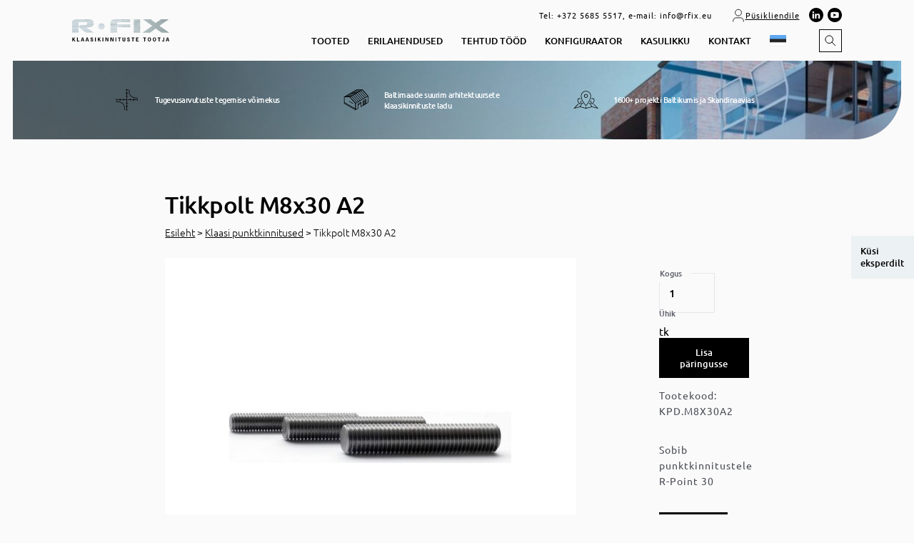

--- FILE ---
content_type: text/html; charset=UTF-8
request_url: https://rfix.eu/toode/tikkpolt-m8x30-a2/
body_size: 112226
content:
<!DOCTYPE html>
<html lang="et" id="html" class="no-js">
<head><meta charset="utf-8"><script>if(navigator.userAgent.match(/MSIE|Internet Explorer/i)||navigator.userAgent.match(/Trident\/7\..*?rv:11/i)){var href=document.location.href;if(!href.match(/[?&]nowprocket/)){if(href.indexOf("?")==-1){if(href.indexOf("#")==-1){document.location.href=href+"?nowprocket=1"}else{document.location.href=href.replace("#","?nowprocket=1#")}}else{if(href.indexOf("#")==-1){document.location.href=href+"&nowprocket=1"}else{document.location.href=href.replace("#","&nowprocket=1#")}}}}</script><script>(()=>{class RocketLazyLoadScripts{constructor(){this.v="2.0.4",this.userEvents=["keydown","keyup","mousedown","mouseup","mousemove","mouseover","mouseout","touchmove","touchstart","touchend","touchcancel","wheel","click","dblclick","input"],this.attributeEvents=["onblur","onclick","oncontextmenu","ondblclick","onfocus","onmousedown","onmouseenter","onmouseleave","onmousemove","onmouseout","onmouseover","onmouseup","onmousewheel","onscroll","onsubmit"]}async t(){this.i(),this.o(),/iP(ad|hone)/.test(navigator.userAgent)&&this.h(),this.u(),this.l(this),this.m(),this.k(this),this.p(this),this._(),await Promise.all([this.R(),this.L()]),this.lastBreath=Date.now(),this.S(this),this.P(),this.D(),this.O(),this.M(),await this.C(this.delayedScripts.normal),await this.C(this.delayedScripts.defer),await this.C(this.delayedScripts.async),await this.T(),await this.F(),await this.j(),await this.A(),window.dispatchEvent(new Event("rocket-allScriptsLoaded")),this.everythingLoaded=!0,this.lastTouchEnd&&await new Promise(t=>setTimeout(t,500-Date.now()+this.lastTouchEnd)),this.I(),this.H(),this.U(),this.W()}i(){this.CSPIssue=sessionStorage.getItem("rocketCSPIssue"),document.addEventListener("securitypolicyviolation",t=>{this.CSPIssue||"script-src-elem"!==t.violatedDirective||"data"!==t.blockedURI||(this.CSPIssue=!0,sessionStorage.setItem("rocketCSPIssue",!0))},{isRocket:!0})}o(){window.addEventListener("pageshow",t=>{this.persisted=t.persisted,this.realWindowLoadedFired=!0},{isRocket:!0}),window.addEventListener("pagehide",()=>{this.onFirstUserAction=null},{isRocket:!0})}h(){let t;function e(e){t=e}window.addEventListener("touchstart",e,{isRocket:!0}),window.addEventListener("touchend",function i(o){o.changedTouches[0]&&t.changedTouches[0]&&Math.abs(o.changedTouches[0].pageX-t.changedTouches[0].pageX)<10&&Math.abs(o.changedTouches[0].pageY-t.changedTouches[0].pageY)<10&&o.timeStamp-t.timeStamp<200&&(window.removeEventListener("touchstart",e,{isRocket:!0}),window.removeEventListener("touchend",i,{isRocket:!0}),"INPUT"===o.target.tagName&&"text"===o.target.type||(o.target.dispatchEvent(new TouchEvent("touchend",{target:o.target,bubbles:!0})),o.target.dispatchEvent(new MouseEvent("mouseover",{target:o.target,bubbles:!0})),o.target.dispatchEvent(new PointerEvent("click",{target:o.target,bubbles:!0,cancelable:!0,detail:1,clientX:o.changedTouches[0].clientX,clientY:o.changedTouches[0].clientY})),event.preventDefault()))},{isRocket:!0})}q(t){this.userActionTriggered||("mousemove"!==t.type||this.firstMousemoveIgnored?"keyup"===t.type||"mouseover"===t.type||"mouseout"===t.type||(this.userActionTriggered=!0,this.onFirstUserAction&&this.onFirstUserAction()):this.firstMousemoveIgnored=!0),"click"===t.type&&t.preventDefault(),t.stopPropagation(),t.stopImmediatePropagation(),"touchstart"===this.lastEvent&&"touchend"===t.type&&(this.lastTouchEnd=Date.now()),"click"===t.type&&(this.lastTouchEnd=0),this.lastEvent=t.type,t.composedPath&&t.composedPath()[0].getRootNode()instanceof ShadowRoot&&(t.rocketTarget=t.composedPath()[0]),this.savedUserEvents.push(t)}u(){this.savedUserEvents=[],this.userEventHandler=this.q.bind(this),this.userEvents.forEach(t=>window.addEventListener(t,this.userEventHandler,{passive:!1,isRocket:!0})),document.addEventListener("visibilitychange",this.userEventHandler,{isRocket:!0})}U(){this.userEvents.forEach(t=>window.removeEventListener(t,this.userEventHandler,{passive:!1,isRocket:!0})),document.removeEventListener("visibilitychange",this.userEventHandler,{isRocket:!0}),this.savedUserEvents.forEach(t=>{(t.rocketTarget||t.target).dispatchEvent(new window[t.constructor.name](t.type,t))})}m(){const t="return false",e=Array.from(this.attributeEvents,t=>"data-rocket-"+t),i="["+this.attributeEvents.join("],[")+"]",o="[data-rocket-"+this.attributeEvents.join("],[data-rocket-")+"]",s=(e,i,o)=>{o&&o!==t&&(e.setAttribute("data-rocket-"+i,o),e["rocket"+i]=new Function("event",o),e.setAttribute(i,t))};new MutationObserver(t=>{for(const n of t)"attributes"===n.type&&(n.attributeName.startsWith("data-rocket-")||this.everythingLoaded?n.attributeName.startsWith("data-rocket-")&&this.everythingLoaded&&this.N(n.target,n.attributeName.substring(12)):s(n.target,n.attributeName,n.target.getAttribute(n.attributeName))),"childList"===n.type&&n.addedNodes.forEach(t=>{if(t.nodeType===Node.ELEMENT_NODE)if(this.everythingLoaded)for(const i of[t,...t.querySelectorAll(o)])for(const t of i.getAttributeNames())e.includes(t)&&this.N(i,t.substring(12));else for(const e of[t,...t.querySelectorAll(i)])for(const t of e.getAttributeNames())this.attributeEvents.includes(t)&&s(e,t,e.getAttribute(t))})}).observe(document,{subtree:!0,childList:!0,attributeFilter:[...this.attributeEvents,...e]})}I(){this.attributeEvents.forEach(t=>{document.querySelectorAll("[data-rocket-"+t+"]").forEach(e=>{this.N(e,t)})})}N(t,e){const i=t.getAttribute("data-rocket-"+e);i&&(t.setAttribute(e,i),t.removeAttribute("data-rocket-"+e))}k(t){Object.defineProperty(HTMLElement.prototype,"onclick",{get(){return this.rocketonclick||null},set(e){this.rocketonclick=e,this.setAttribute(t.everythingLoaded?"onclick":"data-rocket-onclick","this.rocketonclick(event)")}})}S(t){function e(e,i){let o=e[i];e[i]=null,Object.defineProperty(e,i,{get:()=>o,set(s){t.everythingLoaded?o=s:e["rocket"+i]=o=s}})}e(document,"onreadystatechange"),e(window,"onload"),e(window,"onpageshow");try{Object.defineProperty(document,"readyState",{get:()=>t.rocketReadyState,set(e){t.rocketReadyState=e},configurable:!0}),document.readyState="loading"}catch(t){console.log("WPRocket DJE readyState conflict, bypassing")}}l(t){this.originalAddEventListener=EventTarget.prototype.addEventListener,this.originalRemoveEventListener=EventTarget.prototype.removeEventListener,this.savedEventListeners=[],EventTarget.prototype.addEventListener=function(e,i,o){o&&o.isRocket||!t.B(e,this)&&!t.userEvents.includes(e)||t.B(e,this)&&!t.userActionTriggered||e.startsWith("rocket-")||t.everythingLoaded?t.originalAddEventListener.call(this,e,i,o):(t.savedEventListeners.push({target:this,remove:!1,type:e,func:i,options:o}),"mouseenter"!==e&&"mouseleave"!==e||t.originalAddEventListener.call(this,e,t.savedUserEvents.push,o))},EventTarget.prototype.removeEventListener=function(e,i,o){o&&o.isRocket||!t.B(e,this)&&!t.userEvents.includes(e)||t.B(e,this)&&!t.userActionTriggered||e.startsWith("rocket-")||t.everythingLoaded?t.originalRemoveEventListener.call(this,e,i,o):t.savedEventListeners.push({target:this,remove:!0,type:e,func:i,options:o})}}J(t,e){this.savedEventListeners=this.savedEventListeners.filter(i=>{let o=i.type,s=i.target||window;return e!==o||t!==s||(this.B(o,s)&&(i.type="rocket-"+o),this.$(i),!1)})}H(){EventTarget.prototype.addEventListener=this.originalAddEventListener,EventTarget.prototype.removeEventListener=this.originalRemoveEventListener,this.savedEventListeners.forEach(t=>this.$(t))}$(t){t.remove?this.originalRemoveEventListener.call(t.target,t.type,t.func,t.options):this.originalAddEventListener.call(t.target,t.type,t.func,t.options)}p(t){let e;function i(e){return t.everythingLoaded?e:e.split(" ").map(t=>"load"===t||t.startsWith("load.")?"rocket-jquery-load":t).join(" ")}function o(o){function s(e){const s=o.fn[e];o.fn[e]=o.fn.init.prototype[e]=function(){return this[0]===window&&t.userActionTriggered&&("string"==typeof arguments[0]||arguments[0]instanceof String?arguments[0]=i(arguments[0]):"object"==typeof arguments[0]&&Object.keys(arguments[0]).forEach(t=>{const e=arguments[0][t];delete arguments[0][t],arguments[0][i(t)]=e})),s.apply(this,arguments),this}}if(o&&o.fn&&!t.allJQueries.includes(o)){const e={DOMContentLoaded:[],"rocket-DOMContentLoaded":[]};for(const t in e)document.addEventListener(t,()=>{e[t].forEach(t=>t())},{isRocket:!0});o.fn.ready=o.fn.init.prototype.ready=function(i){function s(){parseInt(o.fn.jquery)>2?setTimeout(()=>i.bind(document)(o)):i.bind(document)(o)}return"function"==typeof i&&(t.realDomReadyFired?!t.userActionTriggered||t.fauxDomReadyFired?s():e["rocket-DOMContentLoaded"].push(s):e.DOMContentLoaded.push(s)),o([])},s("on"),s("one"),s("off"),t.allJQueries.push(o)}e=o}t.allJQueries=[],o(window.jQuery),Object.defineProperty(window,"jQuery",{get:()=>e,set(t){o(t)}})}P(){const t=new Map;document.write=document.writeln=function(e){const i=document.currentScript,o=document.createRange(),s=i.parentElement;let n=t.get(i);void 0===n&&(n=i.nextSibling,t.set(i,n));const c=document.createDocumentFragment();o.setStart(c,0),c.appendChild(o.createContextualFragment(e)),s.insertBefore(c,n)}}async R(){return new Promise(t=>{this.userActionTriggered?t():this.onFirstUserAction=t})}async L(){return new Promise(t=>{document.addEventListener("DOMContentLoaded",()=>{this.realDomReadyFired=!0,t()},{isRocket:!0})})}async j(){return this.realWindowLoadedFired?Promise.resolve():new Promise(t=>{window.addEventListener("load",t,{isRocket:!0})})}M(){this.pendingScripts=[];this.scriptsMutationObserver=new MutationObserver(t=>{for(const e of t)e.addedNodes.forEach(t=>{"SCRIPT"!==t.tagName||t.noModule||t.isWPRocket||this.pendingScripts.push({script:t,promise:new Promise(e=>{const i=()=>{const i=this.pendingScripts.findIndex(e=>e.script===t);i>=0&&this.pendingScripts.splice(i,1),e()};t.addEventListener("load",i,{isRocket:!0}),t.addEventListener("error",i,{isRocket:!0}),setTimeout(i,1e3)})})})}),this.scriptsMutationObserver.observe(document,{childList:!0,subtree:!0})}async F(){await this.X(),this.pendingScripts.length?(await this.pendingScripts[0].promise,await this.F()):this.scriptsMutationObserver.disconnect()}D(){this.delayedScripts={normal:[],async:[],defer:[]},document.querySelectorAll("script[type$=rocketlazyloadscript]").forEach(t=>{t.hasAttribute("data-rocket-src")?t.hasAttribute("async")&&!1!==t.async?this.delayedScripts.async.push(t):t.hasAttribute("defer")&&!1!==t.defer||"module"===t.getAttribute("data-rocket-type")?this.delayedScripts.defer.push(t):this.delayedScripts.normal.push(t):this.delayedScripts.normal.push(t)})}async _(){await this.L();let t=[];document.querySelectorAll("script[type$=rocketlazyloadscript][data-rocket-src]").forEach(e=>{let i=e.getAttribute("data-rocket-src");if(i&&!i.startsWith("data:")){i.startsWith("//")&&(i=location.protocol+i);try{const o=new URL(i).origin;o!==location.origin&&t.push({src:o,crossOrigin:e.crossOrigin||"module"===e.getAttribute("data-rocket-type")})}catch(t){}}}),t=[...new Map(t.map(t=>[JSON.stringify(t),t])).values()],this.Y(t,"preconnect")}async G(t){if(await this.K(),!0!==t.noModule||!("noModule"in HTMLScriptElement.prototype))return new Promise(e=>{let i;function o(){(i||t).setAttribute("data-rocket-status","executed"),e()}try{if(navigator.userAgent.includes("Firefox/")||""===navigator.vendor||this.CSPIssue)i=document.createElement("script"),[...t.attributes].forEach(t=>{let e=t.nodeName;"type"!==e&&("data-rocket-type"===e&&(e="type"),"data-rocket-src"===e&&(e="src"),i.setAttribute(e,t.nodeValue))}),t.text&&(i.text=t.text),t.nonce&&(i.nonce=t.nonce),i.hasAttribute("src")?(i.addEventListener("load",o,{isRocket:!0}),i.addEventListener("error",()=>{i.setAttribute("data-rocket-status","failed-network"),e()},{isRocket:!0}),setTimeout(()=>{i.isConnected||e()},1)):(i.text=t.text,o()),i.isWPRocket=!0,t.parentNode.replaceChild(i,t);else{const i=t.getAttribute("data-rocket-type"),s=t.getAttribute("data-rocket-src");i?(t.type=i,t.removeAttribute("data-rocket-type")):t.removeAttribute("type"),t.addEventListener("load",o,{isRocket:!0}),t.addEventListener("error",i=>{this.CSPIssue&&i.target.src.startsWith("data:")?(console.log("WPRocket: CSP fallback activated"),t.removeAttribute("src"),this.G(t).then(e)):(t.setAttribute("data-rocket-status","failed-network"),e())},{isRocket:!0}),s?(t.fetchPriority="high",t.removeAttribute("data-rocket-src"),t.src=s):t.src="data:text/javascript;base64,"+window.btoa(unescape(encodeURIComponent(t.text)))}}catch(i){t.setAttribute("data-rocket-status","failed-transform"),e()}});t.setAttribute("data-rocket-status","skipped")}async C(t){const e=t.shift();return e?(e.isConnected&&await this.G(e),this.C(t)):Promise.resolve()}O(){this.Y([...this.delayedScripts.normal,...this.delayedScripts.defer,...this.delayedScripts.async],"preload")}Y(t,e){this.trash=this.trash||[];let i=!0;var o=document.createDocumentFragment();t.forEach(t=>{const s=t.getAttribute&&t.getAttribute("data-rocket-src")||t.src;if(s&&!s.startsWith("data:")){const n=document.createElement("link");n.href=s,n.rel=e,"preconnect"!==e&&(n.as="script",n.fetchPriority=i?"high":"low"),t.getAttribute&&"module"===t.getAttribute("data-rocket-type")&&(n.crossOrigin=!0),t.crossOrigin&&(n.crossOrigin=t.crossOrigin),t.integrity&&(n.integrity=t.integrity),t.nonce&&(n.nonce=t.nonce),o.appendChild(n),this.trash.push(n),i=!1}}),document.head.appendChild(o)}W(){this.trash.forEach(t=>t.remove())}async T(){try{document.readyState="interactive"}catch(t){}this.fauxDomReadyFired=!0;try{await this.K(),this.J(document,"readystatechange"),document.dispatchEvent(new Event("rocket-readystatechange")),await this.K(),document.rocketonreadystatechange&&document.rocketonreadystatechange(),await this.K(),this.J(document,"DOMContentLoaded"),document.dispatchEvent(new Event("rocket-DOMContentLoaded")),await this.K(),this.J(window,"DOMContentLoaded"),window.dispatchEvent(new Event("rocket-DOMContentLoaded"))}catch(t){console.error(t)}}async A(){try{document.readyState="complete"}catch(t){}try{await this.K(),this.J(document,"readystatechange"),document.dispatchEvent(new Event("rocket-readystatechange")),await this.K(),document.rocketonreadystatechange&&document.rocketonreadystatechange(),await this.K(),this.J(window,"load"),window.dispatchEvent(new Event("rocket-load")),await this.K(),window.rocketonload&&window.rocketonload(),await this.K(),this.allJQueries.forEach(t=>t(window).trigger("rocket-jquery-load")),await this.K(),this.J(window,"pageshow");const t=new Event("rocket-pageshow");t.persisted=this.persisted,window.dispatchEvent(t),await this.K(),window.rocketonpageshow&&window.rocketonpageshow({persisted:this.persisted})}catch(t){console.error(t)}}async K(){Date.now()-this.lastBreath>45&&(await this.X(),this.lastBreath=Date.now())}async X(){return document.hidden?new Promise(t=>setTimeout(t)):new Promise(t=>requestAnimationFrame(t))}B(t,e){return e===document&&"readystatechange"===t||(e===document&&"DOMContentLoaded"===t||(e===window&&"DOMContentLoaded"===t||(e===window&&"load"===t||e===window&&"pageshow"===t)))}static run(){(new RocketLazyLoadScripts).t()}}RocketLazyLoadScripts.run()})();</script>
	
	<meta http-equiv="X-UA-Compatible" content="IE=edge">
    <meta name="viewport" content="width=device-width, initial-scale=1.0, maximum-scale=5.0" />
    <meta name="format-detection" content="telephone=no">
	<meta name='robots' content='index, follow, max-image-preview:large, max-snippet:-1, max-video-preview:-1' />
<script type="rocketlazyloadscript" data-minify="1" id="cookieyes" data-rocket-type="text/javascript" data-rocket-src="https://rfix.eu/wp-content/cache/min/1/client_data/007a9824bb073c259e6d1aca/script.js?ver=1766404073" data-rocket-defer defer></script><link rel="alternate" hreflang="et" href="https://rfix.eu/toode/tikkpolt-m8x30-a2/" />
<link rel="alternate" hreflang="en" href="https://rfix.eu/en/product/double-ended-bolt-m8x30-a2/" />
<link rel="alternate" hreflang="fi" href="https://rfix.eu/fi/tuote/vaarnaruuvi-m8x30-a2/" />
<link rel="alternate" hreflang="sv" href="https://rfix.eu/sv/produkt/double-ended-bolt-m8x30-a2/" />
<link rel="alternate" hreflang="lv" href="https://rfix.eu/lv/toode/double-ended-bolt-m8x30-a2/" />
<link rel="alternate" hreflang="x-default" href="https://rfix.eu/toode/tikkpolt-m8x30-a2/" />

	<!-- This site is optimized with the Yoast SEO plugin v26.6 - https://yoast.com/wordpress/plugins/seo/ -->
	<title>Tikkpolt M8x30 A2 - Rfix.eu</title>
<link data-rocket-preload as="style" href="https://fonts.googleapis.com/css?family=Ubuntu%3A300%2C400%2C500%2C700&#038;subset=cyrillic&#038;display=swap" rel="preload">
<link href="https://fonts.googleapis.com/css?family=Ubuntu%3A300%2C400%2C500%2C700&#038;subset=cyrillic&#038;display=swap" media="print" onload="this.media=&#039;all&#039;" rel="stylesheet">
<style id="wpr-usedcss">img:is([sizes=auto i],[sizes^="auto," i]){contain-intrinsic-size:3000px 1500px}:where(.wp-block-button__link){border-radius:9999px;box-shadow:none;padding:calc(.667em + 2px) calc(1.333em + 2px);text-decoration:none}:root :where(.wp-block-button .wp-block-button__link.is-style-outline),:root :where(.wp-block-button.is-style-outline>.wp-block-button__link){border:2px solid;padding:.667em 1.333em}:root :where(.wp-block-button .wp-block-button__link.is-style-outline:not(.has-text-color)),:root :where(.wp-block-button.is-style-outline>.wp-block-button__link:not(.has-text-color)){color:currentColor}:root :where(.wp-block-button .wp-block-button__link.is-style-outline:not(.has-background)),:root :where(.wp-block-button.is-style-outline>.wp-block-button__link:not(.has-background)){background-color:initial;background-image:none}:where(.wp-block-calendar table:not(.has-background) th){background:#ddd}:where(.wp-block-columns){margin-bottom:1.75em}:where(.wp-block-columns.has-background){padding:1.25em 2.375em}:where(.wp-block-post-comments input[type=submit]){border:none}:where(.wp-block-cover-image:not(.has-text-color)),:where(.wp-block-cover:not(.has-text-color)){color:#fff}:where(.wp-block-cover-image.is-light:not(.has-text-color)),:where(.wp-block-cover.is-light:not(.has-text-color)){color:#000}:root :where(.wp-block-cover h1:not(.has-text-color)),:root :where(.wp-block-cover h2:not(.has-text-color)),:root :where(.wp-block-cover h3:not(.has-text-color)),:root :where(.wp-block-cover h4:not(.has-text-color)),:root :where(.wp-block-cover h5:not(.has-text-color)),:root :where(.wp-block-cover h6:not(.has-text-color)),:root :where(.wp-block-cover p:not(.has-text-color)){color:inherit}:where(.wp-block-file){margin-bottom:1.5em}:where(.wp-block-file__button){border-radius:2em;display:inline-block;padding:.5em 1em}:where(.wp-block-file__button):where(a):active,:where(.wp-block-file__button):where(a):focus,:where(.wp-block-file__button):where(a):hover,:where(.wp-block-file__button):where(a):visited{box-shadow:none;color:#fff;opacity:.85;text-decoration:none}:where(.wp-block-form-input__input){font-size:1em;margin-bottom:.5em;padding:0 .5em}:where(.wp-block-form-input__input)[type=date],:where(.wp-block-form-input__input)[type=datetime-local],:where(.wp-block-form-input__input)[type=datetime],:where(.wp-block-form-input__input)[type=email],:where(.wp-block-form-input__input)[type=month],:where(.wp-block-form-input__input)[type=number],:where(.wp-block-form-input__input)[type=password],:where(.wp-block-form-input__input)[type=search],:where(.wp-block-form-input__input)[type=tel],:where(.wp-block-form-input__input)[type=text],:where(.wp-block-form-input__input)[type=time],:where(.wp-block-form-input__input)[type=url],:where(.wp-block-form-input__input)[type=week]{border-style:solid;border-width:1px;line-height:2;min-height:2em}:where(.wp-block-group.wp-block-group-is-layout-constrained){position:relative}:root :where(.wp-block-image.is-style-rounded img,.wp-block-image .is-style-rounded img){border-radius:9999px}:where(.wp-block-latest-comments:not([style*=line-height] .wp-block-latest-comments__comment)){line-height:1.1}:where(.wp-block-latest-comments:not([style*=line-height] .wp-block-latest-comments__comment-excerpt p)){line-height:1.8}:root :where(.wp-block-latest-posts.is-grid){padding:0}:root :where(.wp-block-latest-posts.wp-block-latest-posts__list){padding-left:0}ol,ul{box-sizing:border-box}:root :where(.wp-block-list.has-background){padding:1.25em 2.375em}:where(.wp-block-navigation.has-background .wp-block-navigation-item a:not(.wp-element-button)),:where(.wp-block-navigation.has-background .wp-block-navigation-submenu a:not(.wp-element-button)){padding:.5em 1em}:where(.wp-block-navigation .wp-block-navigation__submenu-container .wp-block-navigation-item a:not(.wp-element-button)),:where(.wp-block-navigation .wp-block-navigation__submenu-container .wp-block-navigation-submenu a:not(.wp-element-button)),:where(.wp-block-navigation .wp-block-navigation__submenu-container .wp-block-navigation-submenu button.wp-block-navigation-item__content),:where(.wp-block-navigation .wp-block-navigation__submenu-container .wp-block-pages-list__item button.wp-block-navigation-item__content){padding:.5em 1em}:root :where(p.has-background){padding:1.25em 2.375em}:where(p.has-text-color:not(.has-link-color)) a{color:inherit}:where(.wp-block-post-comments-form input:not([type=submit])),:where(.wp-block-post-comments-form textarea){border:1px solid #949494;font-family:inherit;font-size:1em}:where(.wp-block-post-comments-form input:where(:not([type=submit]):not([type=checkbox]))),:where(.wp-block-post-comments-form textarea){padding:calc(.667em + 2px)}:where(.wp-block-post-excerpt){box-sizing:border-box;margin-bottom:var(--wp--style--block-gap);margin-top:var(--wp--style--block-gap)}.wp-block-post-title{box-sizing:border-box}.wp-block-post-title{word-break:break-word}.wp-block-post-title :where(a){display:inline-block;font-family:inherit;font-size:inherit;font-style:inherit;font-weight:inherit;letter-spacing:inherit;line-height:inherit;text-decoration:inherit}:where(.wp-block-preformatted.has-background){padding:1.25em 2.375em}:where(.wp-block-search__button){border:1px solid #ccc;padding:6px 10px}:where(.wp-block-search__input){appearance:none;border:1px solid #949494;flex-grow:1;font-family:inherit;font-size:inherit;font-style:inherit;font-weight:inherit;letter-spacing:inherit;line-height:inherit;margin-left:0;margin-right:0;min-width:3rem;padding:8px;text-decoration:unset!important;text-transform:inherit}:where(.wp-block-search__button-inside .wp-block-search__inside-wrapper){background-color:#fff;border:1px solid #949494;box-sizing:border-box;padding:4px}:where(.wp-block-search__button-inside .wp-block-search__inside-wrapper) .wp-block-search__input{border:none;border-radius:0;padding:0 4px}:where(.wp-block-search__button-inside .wp-block-search__inside-wrapper) .wp-block-search__input:focus{outline:0}:where(.wp-block-search__button-inside .wp-block-search__inside-wrapper) :where(.wp-block-search__button){padding:4px 8px}:root :where(.wp-block-separator.is-style-dots){height:auto;line-height:1;text-align:center}:root :where(.wp-block-separator.is-style-dots):before{color:currentColor;content:"···";font-family:serif;font-size:1.5em;letter-spacing:2em;padding-left:2em}:root :where(.wp-block-site-logo.is-style-rounded){border-radius:9999px}:where(.wp-block-social-links:not(.is-style-logos-only)) .wp-social-link{background-color:#f0f0f0;color:#444}:where(.wp-block-social-links:not(.is-style-logos-only)) .wp-social-link-amazon{background-color:#f90;color:#fff}:where(.wp-block-social-links:not(.is-style-logos-only)) .wp-social-link-bandcamp{background-color:#1ea0c3;color:#fff}:where(.wp-block-social-links:not(.is-style-logos-only)) .wp-social-link-behance{background-color:#0757fe;color:#fff}:where(.wp-block-social-links:not(.is-style-logos-only)) .wp-social-link-bluesky{background-color:#0a7aff;color:#fff}:where(.wp-block-social-links:not(.is-style-logos-only)) .wp-social-link-codepen{background-color:#1e1f26;color:#fff}:where(.wp-block-social-links:not(.is-style-logos-only)) .wp-social-link-deviantart{background-color:#02e49b;color:#fff}:where(.wp-block-social-links:not(.is-style-logos-only)) .wp-social-link-discord{background-color:#5865f2;color:#fff}:where(.wp-block-social-links:not(.is-style-logos-only)) .wp-social-link-dribbble{background-color:#e94c89;color:#fff}:where(.wp-block-social-links:not(.is-style-logos-only)) .wp-social-link-dropbox{background-color:#4280ff;color:#fff}:where(.wp-block-social-links:not(.is-style-logos-only)) .wp-social-link-etsy{background-color:#f45800;color:#fff}:where(.wp-block-social-links:not(.is-style-logos-only)) .wp-social-link-facebook{background-color:#0866ff;color:#fff}:where(.wp-block-social-links:not(.is-style-logos-only)) .wp-social-link-fivehundredpx{background-color:#000;color:#fff}:where(.wp-block-social-links:not(.is-style-logos-only)) .wp-social-link-flickr{background-color:#0461dd;color:#fff}:where(.wp-block-social-links:not(.is-style-logos-only)) .wp-social-link-foursquare{background-color:#e65678;color:#fff}:where(.wp-block-social-links:not(.is-style-logos-only)) .wp-social-link-github{background-color:#24292d;color:#fff}:where(.wp-block-social-links:not(.is-style-logos-only)) .wp-social-link-goodreads{background-color:#eceadd;color:#382110}:where(.wp-block-social-links:not(.is-style-logos-only)) .wp-social-link-google{background-color:#ea4434;color:#fff}:where(.wp-block-social-links:not(.is-style-logos-only)) .wp-social-link-gravatar{background-color:#1d4fc4;color:#fff}:where(.wp-block-social-links:not(.is-style-logos-only)) .wp-social-link-instagram{background-color:#f00075;color:#fff}:where(.wp-block-social-links:not(.is-style-logos-only)) .wp-social-link-lastfm{background-color:#e21b24;color:#fff}:where(.wp-block-social-links:not(.is-style-logos-only)) .wp-social-link-linkedin{background-color:#0d66c2;color:#fff}:where(.wp-block-social-links:not(.is-style-logos-only)) .wp-social-link-mastodon{background-color:#3288d4;color:#fff}:where(.wp-block-social-links:not(.is-style-logos-only)) .wp-social-link-medium{background-color:#000;color:#fff}:where(.wp-block-social-links:not(.is-style-logos-only)) .wp-social-link-meetup{background-color:#f6405f;color:#fff}:where(.wp-block-social-links:not(.is-style-logos-only)) .wp-social-link-patreon{background-color:#000;color:#fff}:where(.wp-block-social-links:not(.is-style-logos-only)) .wp-social-link-pinterest{background-color:#e60122;color:#fff}:where(.wp-block-social-links:not(.is-style-logos-only)) .wp-social-link-pocket{background-color:#ef4155;color:#fff}:where(.wp-block-social-links:not(.is-style-logos-only)) .wp-social-link-reddit{background-color:#ff4500;color:#fff}:where(.wp-block-social-links:not(.is-style-logos-only)) .wp-social-link-skype{background-color:#0478d7;color:#fff}:where(.wp-block-social-links:not(.is-style-logos-only)) .wp-social-link-snapchat{background-color:#fefc00;color:#fff;stroke:#000}:where(.wp-block-social-links:not(.is-style-logos-only)) .wp-social-link-soundcloud{background-color:#ff5600;color:#fff}:where(.wp-block-social-links:not(.is-style-logos-only)) .wp-social-link-spotify{background-color:#1bd760;color:#fff}:where(.wp-block-social-links:not(.is-style-logos-only)) .wp-social-link-telegram{background-color:#2aabee;color:#fff}:where(.wp-block-social-links:not(.is-style-logos-only)) .wp-social-link-threads{background-color:#000;color:#fff}:where(.wp-block-social-links:not(.is-style-logos-only)) .wp-social-link-tiktok{background-color:#000;color:#fff}:where(.wp-block-social-links:not(.is-style-logos-only)) .wp-social-link-tumblr{background-color:#011835;color:#fff}:where(.wp-block-social-links:not(.is-style-logos-only)) .wp-social-link-twitch{background-color:#6440a4;color:#fff}:where(.wp-block-social-links:not(.is-style-logos-only)) .wp-social-link-twitter{background-color:#1da1f2;color:#fff}:where(.wp-block-social-links:not(.is-style-logos-only)) .wp-social-link-vimeo{background-color:#1eb7ea;color:#fff}:where(.wp-block-social-links:not(.is-style-logos-only)) .wp-social-link-vk{background-color:#4680c2;color:#fff}:where(.wp-block-social-links:not(.is-style-logos-only)) .wp-social-link-wordpress{background-color:#3499cd;color:#fff}:where(.wp-block-social-links:not(.is-style-logos-only)) .wp-social-link-whatsapp{background-color:#25d366;color:#fff}:where(.wp-block-social-links:not(.is-style-logos-only)) .wp-social-link-x{background-color:#000;color:#fff}:where(.wp-block-social-links:not(.is-style-logos-only)) .wp-social-link-yelp{background-color:#d32422;color:#fff}:where(.wp-block-social-links:not(.is-style-logos-only)) .wp-social-link-youtube{background-color:red;color:#fff}:where(.wp-block-social-links.is-style-logos-only) .wp-social-link{background:0 0}:where(.wp-block-social-links.is-style-logos-only) .wp-social-link svg{height:1.25em;width:1.25em}:where(.wp-block-social-links.is-style-logos-only) .wp-social-link-amazon{color:#f90}:where(.wp-block-social-links.is-style-logos-only) .wp-social-link-bandcamp{color:#1ea0c3}:where(.wp-block-social-links.is-style-logos-only) .wp-social-link-behance{color:#0757fe}:where(.wp-block-social-links.is-style-logos-only) .wp-social-link-bluesky{color:#0a7aff}:where(.wp-block-social-links.is-style-logos-only) .wp-social-link-codepen{color:#1e1f26}:where(.wp-block-social-links.is-style-logos-only) .wp-social-link-deviantart{color:#02e49b}:where(.wp-block-social-links.is-style-logos-only) .wp-social-link-discord{color:#5865f2}:where(.wp-block-social-links.is-style-logos-only) .wp-social-link-dribbble{color:#e94c89}:where(.wp-block-social-links.is-style-logos-only) .wp-social-link-dropbox{color:#4280ff}:where(.wp-block-social-links.is-style-logos-only) .wp-social-link-etsy{color:#f45800}:where(.wp-block-social-links.is-style-logos-only) .wp-social-link-facebook{color:#0866ff}:where(.wp-block-social-links.is-style-logos-only) .wp-social-link-fivehundredpx{color:#000}:where(.wp-block-social-links.is-style-logos-only) .wp-social-link-flickr{color:#0461dd}:where(.wp-block-social-links.is-style-logos-only) .wp-social-link-foursquare{color:#e65678}:where(.wp-block-social-links.is-style-logos-only) .wp-social-link-github{color:#24292d}:where(.wp-block-social-links.is-style-logos-only) .wp-social-link-goodreads{color:#382110}:where(.wp-block-social-links.is-style-logos-only) .wp-social-link-google{color:#ea4434}:where(.wp-block-social-links.is-style-logos-only) .wp-social-link-gravatar{color:#1d4fc4}:where(.wp-block-social-links.is-style-logos-only) .wp-social-link-instagram{color:#f00075}:where(.wp-block-social-links.is-style-logos-only) .wp-social-link-lastfm{color:#e21b24}:where(.wp-block-social-links.is-style-logos-only) .wp-social-link-linkedin{color:#0d66c2}:where(.wp-block-social-links.is-style-logos-only) .wp-social-link-mastodon{color:#3288d4}:where(.wp-block-social-links.is-style-logos-only) .wp-social-link-medium{color:#000}:where(.wp-block-social-links.is-style-logos-only) .wp-social-link-meetup{color:#f6405f}:where(.wp-block-social-links.is-style-logos-only) .wp-social-link-patreon{color:#000}:where(.wp-block-social-links.is-style-logos-only) .wp-social-link-pinterest{color:#e60122}:where(.wp-block-social-links.is-style-logos-only) .wp-social-link-pocket{color:#ef4155}:where(.wp-block-social-links.is-style-logos-only) .wp-social-link-reddit{color:#ff4500}:where(.wp-block-social-links.is-style-logos-only) .wp-social-link-skype{color:#0478d7}:where(.wp-block-social-links.is-style-logos-only) .wp-social-link-snapchat{color:#fff;stroke:#000}:where(.wp-block-social-links.is-style-logos-only) .wp-social-link-soundcloud{color:#ff5600}:where(.wp-block-social-links.is-style-logos-only) .wp-social-link-spotify{color:#1bd760}:where(.wp-block-social-links.is-style-logos-only) .wp-social-link-telegram{color:#2aabee}:where(.wp-block-social-links.is-style-logos-only) .wp-social-link-threads{color:#000}:where(.wp-block-social-links.is-style-logos-only) .wp-social-link-tiktok{color:#000}:where(.wp-block-social-links.is-style-logos-only) .wp-social-link-tumblr{color:#011835}:where(.wp-block-social-links.is-style-logos-only) .wp-social-link-twitch{color:#6440a4}:where(.wp-block-social-links.is-style-logos-only) .wp-social-link-twitter{color:#1da1f2}:where(.wp-block-social-links.is-style-logos-only) .wp-social-link-vimeo{color:#1eb7ea}:where(.wp-block-social-links.is-style-logos-only) .wp-social-link-vk{color:#4680c2}:where(.wp-block-social-links.is-style-logos-only) .wp-social-link-whatsapp{color:#25d366}:where(.wp-block-social-links.is-style-logos-only) .wp-social-link-wordpress{color:#3499cd}:where(.wp-block-social-links.is-style-logos-only) .wp-social-link-x{color:#000}:where(.wp-block-social-links.is-style-logos-only) .wp-social-link-yelp{color:#d32422}:where(.wp-block-social-links.is-style-logos-only) .wp-social-link-youtube{color:red}:root :where(.wp-block-social-links .wp-social-link a){padding:.25em}:root :where(.wp-block-social-links.is-style-logos-only .wp-social-link a){padding:0}:root :where(.wp-block-social-links.is-style-pill-shape .wp-social-link a){padding-left:.6666666667em;padding-right:.6666666667em}:root :where(.wp-block-tag-cloud.is-style-outline){display:flex;flex-wrap:wrap;gap:1ch}:root :where(.wp-block-tag-cloud.is-style-outline a){border:1px solid;font-size:unset!important;margin-right:0;padding:1ch 2ch;text-decoration:none!important}:root :where(.wp-block-table-of-contents){box-sizing:border-box}:where(.wp-block-term-description){box-sizing:border-box;margin-bottom:var(--wp--style--block-gap);margin-top:var(--wp--style--block-gap)}:where(pre.wp-block-verse){font-family:inherit}:root{--wp-block-synced-color:#7a00df;--wp-block-synced-color--rgb:122,0,223;--wp-bound-block-color:var(--wp-block-synced-color);--wp-editor-canvas-background:#ddd;--wp-admin-theme-color:#007cba;--wp-admin-theme-color--rgb:0,124,186;--wp-admin-theme-color-darker-10:#006ba1;--wp-admin-theme-color-darker-10--rgb:0,107,160.5;--wp-admin-theme-color-darker-20:#005a87;--wp-admin-theme-color-darker-20--rgb:0,90,135;--wp-admin-border-width-focus:2px}@media (min-resolution:192dpi){:root{--wp-admin-border-width-focus:1.5px}}:root{--wp--preset--font-size--normal:16px;--wp--preset--font-size--huge:42px}.screen-reader-text{border:0;clip-path:inset(50%);height:1px;margin:-1px;overflow:hidden;padding:0;position:absolute;width:1px;word-wrap:normal!important}.screen-reader-text:focus{background-color:#ddd;clip-path:none;color:#444;display:block;font-size:1em;height:auto;left:5px;line-height:normal;padding:15px 23px 14px;text-decoration:none;top:5px;width:auto;z-index:100000}html :where(.has-border-color){border-style:solid}html :where([style*=border-top-color]){border-top-style:solid}html :where([style*=border-right-color]){border-right-style:solid}html :where([style*=border-bottom-color]){border-bottom-style:solid}html :where([style*=border-left-color]){border-left-style:solid}html :where([style*=border-width]){border-style:solid}html :where([style*=border-top-width]){border-top-style:solid}html :where([style*=border-right-width]){border-right-style:solid}html :where([style*=border-bottom-width]){border-bottom-style:solid}html :where([style*=border-left-width]){border-left-style:solid}html :where(img[class*=wp-image-]){height:auto;max-width:100%}:where(figure){margin:0 0 1em}html :where(.is-position-sticky){--wp-admin--admin-bar--position-offset:var(--wp-admin--admin-bar--height,0px)}@media screen and (max-width:600px){html :where(.is-position-sticky){--wp-admin--admin-bar--position-offset:0px}}:root{--wp--preset--aspect-ratio--square:1;--wp--preset--aspect-ratio--4-3:4/3;--wp--preset--aspect-ratio--3-4:3/4;--wp--preset--aspect-ratio--3-2:3/2;--wp--preset--aspect-ratio--2-3:2/3;--wp--preset--aspect-ratio--16-9:16/9;--wp--preset--aspect-ratio--9-16:9/16;--wp--preset--color--black:#000000;--wp--preset--color--cyan-bluish-gray:#abb8c3;--wp--preset--color--white:#ffffff;--wp--preset--color--pale-pink:#f78da7;--wp--preset--color--vivid-red:#cf2e2e;--wp--preset--color--luminous-vivid-orange:#ff6900;--wp--preset--color--luminous-vivid-amber:#fcb900;--wp--preset--color--light-green-cyan:#7bdcb5;--wp--preset--color--vivid-green-cyan:#00d084;--wp--preset--color--pale-cyan-blue:#8ed1fc;--wp--preset--color--vivid-cyan-blue:#0693e3;--wp--preset--color--vivid-purple:#9b51e0;--wp--preset--gradient--vivid-cyan-blue-to-vivid-purple:linear-gradient(135deg,rgb(6, 147, 227) 0%,rgb(155, 81, 224) 100%);--wp--preset--gradient--light-green-cyan-to-vivid-green-cyan:linear-gradient(135deg,rgb(122, 220, 180) 0%,rgb(0, 208, 130) 100%);--wp--preset--gradient--luminous-vivid-amber-to-luminous-vivid-orange:linear-gradient(135deg,rgb(252, 185, 0) 0%,rgb(255, 105, 0) 100%);--wp--preset--gradient--luminous-vivid-orange-to-vivid-red:linear-gradient(135deg,rgb(255, 105, 0) 0%,rgb(207, 46, 46) 100%);--wp--preset--gradient--very-light-gray-to-cyan-bluish-gray:linear-gradient(135deg,rgb(238, 238, 238) 0%,rgb(169, 184, 195) 100%);--wp--preset--gradient--cool-to-warm-spectrum:linear-gradient(135deg,rgb(74, 234, 220) 0%,rgb(151, 120, 209) 20%,rgb(207, 42, 186) 40%,rgb(238, 44, 130) 60%,rgb(251, 105, 98) 80%,rgb(254, 248, 76) 100%);--wp--preset--gradient--blush-light-purple:linear-gradient(135deg,rgb(255, 206, 236) 0%,rgb(152, 150, 240) 100%);--wp--preset--gradient--blush-bordeaux:linear-gradient(135deg,rgb(254, 205, 165) 0%,rgb(254, 45, 45) 50%,rgb(107, 0, 62) 100%);--wp--preset--gradient--luminous-dusk:linear-gradient(135deg,rgb(255, 203, 112) 0%,rgb(199, 81, 192) 50%,rgb(65, 88, 208) 100%);--wp--preset--gradient--pale-ocean:linear-gradient(135deg,rgb(255, 245, 203) 0%,rgb(182, 227, 212) 50%,rgb(51, 167, 181) 100%);--wp--preset--gradient--electric-grass:linear-gradient(135deg,rgb(202, 248, 128) 0%,rgb(113, 206, 126) 100%);--wp--preset--gradient--midnight:linear-gradient(135deg,rgb(2, 3, 129) 0%,rgb(40, 116, 252) 100%);--wp--preset--font-size--small:13px;--wp--preset--font-size--medium:20px;--wp--preset--font-size--large:36px;--wp--preset--font-size--x-large:42px;--wp--preset--spacing--20:0.44rem;--wp--preset--spacing--30:0.67rem;--wp--preset--spacing--40:1rem;--wp--preset--spacing--50:1.5rem;--wp--preset--spacing--60:2.25rem;--wp--preset--spacing--70:3.38rem;--wp--preset--spacing--80:5.06rem;--wp--preset--shadow--natural:6px 6px 9px rgba(0, 0, 0, .2);--wp--preset--shadow--deep:12px 12px 50px rgba(0, 0, 0, .4);--wp--preset--shadow--sharp:6px 6px 0px rgba(0, 0, 0, .2);--wp--preset--shadow--outlined:6px 6px 0px -3px rgb(255, 255, 255),6px 6px rgb(0, 0, 0);--wp--preset--shadow--crisp:6px 6px 0px rgb(0, 0, 0)}:where(.is-layout-flex){gap:.5em}:where(.is-layout-grid){gap:.5em}:where(.wp-block-columns.is-layout-flex){gap:2em}:where(.wp-block-columns.is-layout-grid){gap:2em}:where(.wp-block-post-template.is-layout-flex){gap:1.25em}:where(.wp-block-post-template.is-layout-grid){gap:1.25em}.cart .quantity{float:left;display:flex}.wpdq_buttons_step{width:40px!important;padding-left:0!important;padding-right:0!important;margin-bottom:0!important;float:left!important}.wpdq_input_step_mode{float:left;height:auto!important;text-align:center;margin:0!important;-webkit-appearance:none;appearance:none;-moz-appearance:textfield}.quantity input[type=text]{text-align:center;border:none}.wpcf7 .screen-reader-response{position:absolute;overflow:hidden;clip:rect(1px,1px,1px,1px);clip-path:inset(50%);height:1px;width:1px;margin:-1px;padding:0;border:0;word-wrap:normal!important}.wpcf7 .hidden-fields-container{display:none}.wpcf7 form .wpcf7-response-output{margin:2em .5em 1em;padding:.2em 1em;border:2px solid #00a0d2}.wpcf7 form.init .wpcf7-response-output,.wpcf7 form.resetting .wpcf7-response-output,.wpcf7 form.submitting .wpcf7-response-output{display:none}.wpcf7 form.sent .wpcf7-response-output{border-color:#46b450}.wpcf7 form.aborted .wpcf7-response-output,.wpcf7 form.failed .wpcf7-response-output{border-color:#dc3232}.wpcf7 form.spam .wpcf7-response-output{border-color:#f56e28}.wpcf7 form.invalid .wpcf7-response-output,.wpcf7 form.payment-required .wpcf7-response-output,.wpcf7 form.unaccepted .wpcf7-response-output{border-color:#ffb900}.wpcf7-form-control-wrap{position:relative}.wpcf7-not-valid-tip{color:#dc3232;font-size:1em;font-weight:400;display:block}.use-floating-validation-tip .wpcf7-not-valid-tip{position:relative;top:-2ex;left:1em;z-index:100;border:1px solid #dc3232;background:#fff;padding:.2em .8em;width:24em}.wpcf7-spinner{visibility:hidden;display:inline-block;background-color:#23282d;opacity:.75;width:24px;height:24px;border:none;border-radius:100%;padding:0;margin:0 24px;position:relative}form.submitting .wpcf7-spinner{visibility:visible}.wpcf7-spinner::before{content:'';position:absolute;background-color:#fbfbfc;top:4px;left:4px;width:6px;height:6px;border:none;border-radius:100%;transform-origin:8px 8px;animation-name:spin;animation-duration:1s;animation-timing-function:linear;animation-iteration-count:infinite}@keyframes spin{from{transform:rotate(0)}to{transform:rotate(360deg)}}@keyframes blink{from{opacity:0}50%{opacity:1}to{opacity:0}}.wpcf7 [inert]{opacity:.5}.wpcf7 input[type=file]{cursor:pointer}.wpcf7 input[type=file]:disabled{cursor:default}.wpcf7 .wpcf7-submit:disabled{cursor:not-allowed}.wpcf7 input[type=email],.wpcf7 input[type=tel],.wpcf7 input[type=url]{direction:ltr}.popup-template .modal{opacity:0;transition:all .25s ease}.popup-template .modal.is-open{opacity:1;transition:all .25s ease}.ajax-loading{display:inline-block}.add-request-quote-button.disabled{opacity:.5!important;cursor:not-allowed}ul.yith-ywraq-list li{position:relative;padding-left:2em;position:relative;padding-top:0;padding-bottom:0}ul.yith-ywraq-list li a{display:block;font-weight:700}ul.yith-ywraq-list a.yith-ywraq-item-remove.remove{position:absolute;top:0;left:0}ul.yith-ywraq-list img{display:inline-block;float:right;margin-left:4px;width:32px;height:auto;box-shadow:none}.widget_ywraq_mini_list_quote{position:relative;padding:0;display:inline-block;margin:25px 0;vertical-align:top;overflow:visible!important}.widget_ywraq_mini_list_quote .yith-ywraq-list-wrapper{position:absolute;left:0;left:auto;margin-right:-1px;bottom:-12px;width:300px;padding-top:15px}.widget_ywraq_mini_list_quote .yith-ywraq-list{margin-bottom:15px}#ywraq_checkout_quote{margin-bottom:20px}@media screen and (max-width:768px){#yith-ywraq-form .actions a{text-align:center}}.woocommerce .add-request-quote-button.button{background-color:#0066b4!important;color:#fff!important}.woocommerce .add-request-quote-button.button:hover{background-color:#044a80!important;color:#fff!important}.woocommerce a.add-request-quote-button{color:#fff!important}.woocommerce a.add-request-quote-button:hover{color:#fff!important}.woocommerce.single-product button.single_add_to_cart_button.button{margin-right:5px}.woocommerce.single-product .product .yith-ywraq-add-to-quote{display:inline-block;line-height:normal;vertical-align:middle}.cart a.single_add_to_cart_button,.cart button.single_add_to_cart_button{display:none!important}@font-face{font-family:Ubuntu;font-style:normal;font-weight:300;font-display:swap;src:url(https://fonts.gstatic.com/s/ubuntu/v21/4iCv6KVjbNBYlgoC1CzjsGyN.woff2) format('woff2');unicode-range:U+0000-00FF,U+0131,U+0152-0153,U+02BB-02BC,U+02C6,U+02DA,U+02DC,U+0304,U+0308,U+0329,U+2000-206F,U+20AC,U+2122,U+2191,U+2193,U+2212,U+2215,U+FEFF,U+FFFD}@font-face{font-family:Ubuntu;font-style:normal;font-weight:400;font-display:swap;src:url(https://fonts.gstatic.com/s/ubuntu/v21/4iCs6KVjbNBYlgoKcQ72j00.woff2) format('woff2');unicode-range:U+0100-02BA,U+02BD-02C5,U+02C7-02CC,U+02CE-02D7,U+02DD-02FF,U+0304,U+0308,U+0329,U+1D00-1DBF,U+1E00-1E9F,U+1EF2-1EFF,U+2020,U+20A0-20AB,U+20AD-20C0,U+2113,U+2C60-2C7F,U+A720-A7FF}@font-face{font-family:Ubuntu;font-style:normal;font-weight:400;font-display:swap;src:url(https://fonts.gstatic.com/s/ubuntu/v21/4iCs6KVjbNBYlgoKfw72.woff2) format('woff2');unicode-range:U+0000-00FF,U+0131,U+0152-0153,U+02BB-02BC,U+02C6,U+02DA,U+02DC,U+0304,U+0308,U+0329,U+2000-206F,U+20AC,U+2122,U+2191,U+2193,U+2212,U+2215,U+FEFF,U+FFFD}@font-face{font-family:Ubuntu;font-style:normal;font-weight:500;font-display:swap;src:url(https://fonts.gstatic.com/s/ubuntu/v21/4iCv6KVjbNBYlgoCjC3jvmyNL4U.woff2) format('woff2');unicode-range:U+0100-02BA,U+02BD-02C5,U+02C7-02CC,U+02CE-02D7,U+02DD-02FF,U+0304,U+0308,U+0329,U+1D00-1DBF,U+1E00-1E9F,U+1EF2-1EFF,U+2020,U+20A0-20AB,U+20AD-20C0,U+2113,U+2C60-2C7F,U+A720-A7FF}@font-face{font-family:Ubuntu;font-style:normal;font-weight:500;font-display:swap;src:url(https://fonts.gstatic.com/s/ubuntu/v21/4iCv6KVjbNBYlgoCjC3jsGyN.woff2) format('woff2');unicode-range:U+0000-00FF,U+0131,U+0152-0153,U+02BB-02BC,U+02C6,U+02DA,U+02DC,U+0304,U+0308,U+0329,U+2000-206F,U+20AC,U+2122,U+2191,U+2193,U+2212,U+2215,U+FEFF,U+FFFD}@font-face{font-family:Ubuntu;font-style:normal;font-weight:700;font-display:swap;src:url(https://fonts.gstatic.com/s/ubuntu/v21/4iCv6KVjbNBYlgoCxCvjsGyN.woff2) format('woff2');unicode-range:U+0000-00FF,U+0131,U+0152-0153,U+02BB-02BC,U+02C6,U+02DA,U+02DC,U+0304,U+0308,U+0329,U+2000-206F,U+20AC,U+2122,U+2191,U+2193,U+2212,U+2215,U+FEFF,U+FFFD}*,::after,::before{box-sizing:border-box}html{font-size:16px;line-height:1.15;font-family:sans-serif;-webkit-text-size-adjust:100%;-webkit-tap-highlight-color:transparent}article,aside,figcaption,figure,footer,header,hgroup,main,nav,section{display:block}body{margin:0;font-family:Ubuntu,sans-serif;font-size:1.125rem;font-weight:400;line-height:2.125rem;color:#000;text-align:left;background-color:#fafafa}[tabindex="-1"]:focus{outline:0!important}hr{box-sizing:content-box;height:0;overflow:visible}h1,h2,h3,h4,h5,h6{font-weight:500;line-height:1.2;margin:0;letter-spacing:-.5px}h1{font-size:3rem;line-height:4rem}.element-primary .element-title h1,.product-cat-title>h1,h2{font-size:2.5rem;line-height:4rem}h3{font-size:1.5rem;line-height:2.5rem}h4{font-size:1.5rem;line-height:2.5rem;font-weight:400}h5{font-size:1.3125rem;line-height:2.25rem}h6{font-size:.875rem;line-height:1.375rem;font-weight:700;letter-spacing:1px}ol,p,ul{margin:0}abbr[data-original-title],abbr[title]{text-decoration:underline;-webkit-text-decoration:underline dotted;text-decoration:underline dotted;cursor:help;border-bottom:0;-webkit-text-decoration-skip-ink:none;text-decoration-skip-ink:none}address{margin-bottom:1rem;font-style:normal;line-height:inherit}dt{font-weight:500}dd{margin-bottom:.5rem;margin-left:0}blockquote{margin:0 0 1rem}strong{font-weight:500;letter-spacing:-.5px}small{font-size:80%}sub,sup{position:relative;font-size:75%;line-height:0;vertical-align:baseline}sub{bottom:-.25em}sup{top:-.5em}a{color:inherit;text-decoration:underline;background-color:transparent}a:hover{color:inherit;text-decoration:none}a:not([href]):not([tabindex]){color:inherit;text-decoration:none}a:not([href]):not([tabindex]):focus,a:not([href]):not([tabindex]):hover{color:inherit;text-decoration:none}a:not([href]):not([tabindex]):focus{outline:0}code,kbd,pre,samp{font-family:SFMono-Regular,Menlo,Monaco,Consolas,"Liberation Mono","Courier New",monospace;font-size:1em}pre{margin-top:0;margin-bottom:1rem;overflow:auto}figure{margin:0}img{vertical-align:middle;border-style:none}svg{overflow:hidden;vertical-align:middle}table{border-collapse:collapse}th{text-align:inherit;font-weight:900}tr>:first-child{padding-left:0!important}tr>:last-child{padding-right:0!important}caption{padding-top:.75rem;padding-bottom:.75rem;color:#6c757d;text-align:left;caption-side:bottom}label{display:inline-block;margin-bottom:5px;color:#3b3b3b}button{border-radius:0}button:focus{outline:dotted 1px;outline:-webkit-focus-ring-color auto 5px}button,input,optgroup,select,textarea{margin:0;font-family:inherit;font-size:inherit;line-height:inherit}button,input{overflow:visible}button,select{text-transform:none}select{word-wrap:normal}[type=button],[type=reset],[type=submit],button{-webkit-appearance:button}[type=button]:not(:disabled),[type=reset]:not(:disabled),[type=submit]:not(:disabled),button:not(:disabled){cursor:pointer}[type=button]::-moz-focus-inner,[type=reset]::-moz-focus-inner,[type=submit]::-moz-focus-inner,button::-moz-focus-inner{padding:0;border-style:none}input[type=checkbox],input[type=radio]{box-sizing:border-box;padding:0}input[type=time]{-webkit-appearance:listbox}textarea{overflow:auto;resize:vertical}fieldset{min-width:0;padding:0;margin:0;border:0}legend{display:block;width:100%;max-width:100%;padding:0;margin-bottom:.5rem;font-size:1.5rem;line-height:inherit;color:inherit;white-space:normal}progress{vertical-align:baseline}[type=number]::-webkit-inner-spin-button,[type=number]::-webkit-outer-spin-button{height:auto}[type=search]{outline-offset:-2px;-webkit-appearance:none}[type=search]::-webkit-search-decoration{-webkit-appearance:none}::-webkit-file-upload-button{font:inherit;-webkit-appearance:button}output{display:inline-block}summary{display:list-item;cursor:pointer}template{display:none}[hidden]{display:none!important}hr{margin-top:1rem;margin-bottom:1rem;border:0;border-top:1px solid rgba(0,0,0,.1)}.small,small{font-size:80%;font-weight:400}.mark,mark{padding:.2em;background-color:#fcf8e3}.blockquote{margin-bottom:1rem;font-size:1.25rem}.figure{display:inline-block}code{font-size:87.5%;color:#e83e8c;word-break:break-word}a>code{color:inherit}kbd{padding:.2rem .4rem;font-size:87.5%;color:#fff;background-color:#212529;border-radius:.2rem}kbd kbd{padding:0;font-size:100%;font-weight:700}pre{display:block;font-size:87.5%;color:#212529}pre code{font-size:inherit;color:inherit;word-break:normal}.container{width:100%;padding-right:18px;padding-left:18px;margin-right:auto;margin-left:auto;max-width:114.75rem}.row{display:-ms-flexbox;display:flex;-ms-flex-wrap:wrap;flex-wrap:wrap;margin-right:-18px;margin-left:-18px}.row-grid{margin:-18px}.row-grid>.col,.row-grid>[class*=col-]{padding:18px}.col,.col-12,.col-auto,.col-lg-12,.col-lg-3,.col-lg-5,.col-lg-7,.col-lg-8{position:relative;width:100%;padding-right:18px;padding-left:18px}.col{-ms-flex-preferred-size:0;flex-basis:0;-ms-flex-positive:1;flex:1}.col-auto{-ms-flex:0 0 auto;flex:0 0 auto;width:auto;max-width:100%}.col-12{-ms-flex:0 0 100%;flex:0 0 100%;max-width:100%}@media (min-width:992px){.col-lg-3{-ms-flex:0 0 25%;flex:0 0 25%;max-width:25%}.col-lg-5{-ms-flex:0 0 41.667%;flex:0 0 41.667%;max-width:41.667%}.col-lg-7{-ms-flex:0 0 58.334%;flex:0 0 58.334%;max-width:58.334%}.col-lg-8{-ms-flex:0 0 66.667%;flex:0 0 66.667%;max-width:66.667%}.col-lg-12{-ms-flex:0 0 100%;flex:0 0 100%;max-width:100%}.offset-lg-2{margin-left:16.667%}}.table{width:100%;margin-bottom:1rem;color:#000;line-height:1.3343343333rem}.table td,.table th{padding:.75rem;vertical-align:top;border-top:1px solid #d4d4d4}.table thead th{vertical-align:bottom;border-bottom:2px solid #d4d4d4}.table tbody+tbody{border-top:2px solid #d4d4d4}.table tbody tr:first-child>*{border:none!important}.wpcf7-form-control:not(.wpcf7-checkbox):not(.wpcf7-radio):not(.wpcf7-submit):not(.wpcf7-acceptance):not(.wpcf7-file){display:block;width:100%;height:4.125rem;padding:1rem;font-size:1.125rem;font-weight:500;line-height:2.125rem;color:inherit;background-color:transparent;background-clip:padding-box;border:1px solid rgba(49,60,80,.1);border-radius:0;transition:border-color .15s ease-in-out,box-shadow .15s ease-in-out}.wpcf7-form-control:not(.wpcf7-checkbox):not(.wpcf7-radio):not(.wpcf7-submit):not(.wpcf7-acceptance):not(.wpcf7-file)::-ms-expand{background-color:transparent;border:0}.wpcf7-form-control:not(.wpcf7-checkbox):not(.wpcf7-radio):not(.wpcf7-submit):not(.wpcf7-acceptance):not(.wpcf7-file):focus{background-color:#fff;outline:0;box-shadow:0 0 0 .2rem rgba(0,94,184,.25)}.wpcf7-form-control:not(.wpcf7-checkbox):not(.wpcf7-radio):not(.wpcf7-submit):not(.wpcf7-acceptance):not(.wpcf7-file)::-webkit-input-placeholder{color:#6c757d;opacity:1}.wpcf7-form-control:not(.wpcf7-checkbox):not(.wpcf7-radio):not(.wpcf7-submit):not(.wpcf7-acceptance):not(.wpcf7-file)::-moz-placeholder{color:#6c757d;opacity:1}.wpcf7-form-control:not(.wpcf7-checkbox):not(.wpcf7-radio):not(.wpcf7-submit):not(.wpcf7-acceptance):not(.wpcf7-file):-ms-input-placeholder{color:#6c757d;opacity:1}.wpcf7-form-control:not(.wpcf7-checkbox):not(.wpcf7-radio):not(.wpcf7-submit):not(.wpcf7-acceptance):not(.wpcf7-file)::-ms-input-placeholder{color:#6c757d;opacity:1}.wpcf7-form-control:not(.wpcf7-checkbox):not(.wpcf7-radio):not(.wpcf7-submit):not(.wpcf7-acceptance):not(.wpcf7-file)::placeholder{color:#6c757d;opacity:1}.wpcf7-form-control:not(.wpcf7-checkbox):not(.wpcf7-radio):not(.wpcf7-submit):not(.wpcf7-acceptance):not(.wpcf7-file):disabled,.wpcf7-form-control:not(.wpcf7-checkbox):not(.wpcf7-radio):not(.wpcf7-submit):not(.wpcf7-acceptance):not(.wpcf7-file)[readonly]{background-color:#e9ecef;opacity:1}select.wpcf7-form-control:not(.wpcf7-checkbox):not(.wpcf7-radio):not(.wpcf7-submit):not(.wpcf7-acceptance):not(.wpcf7-file):focus::-ms-value{color:#495057;background-color:#fff}select.wpcf7-form-control:not(.wpcf7-checkbox):not(.wpcf7-radio):not(.wpcf7-submit):not(.wpcf7-acceptance):not(.wpcf7-file)[multiple],select.wpcf7-form-control:not(.wpcf7-checkbox):not(.wpcf7-radio):not(.wpcf7-submit):not(.wpcf7-acceptance):not(.wpcf7-file)[size]{height:auto}textarea.wpcf7-form-control:not(.wpcf7-checkbox):not(.wpcf7-radio):not(.wpcf7-submit):not(.wpcf7-acceptance):not(.wpcf7-file){min-height:10.5rem;height:10.5rem;max-height:10.5rem}.wpcf7-form-control-wrap{display:block;position:relative}.form-group+.form-group,.wpcf7-form-control-wrap+.wpcf7-form-control-wrap,fieldset+fieldset{margin-top:2.5rem}.btn,.wpcf7-submit{display:-ms-inline-flexbox;display:-webkit-inline-flex;display:inline-flex;-webkit-flex-direction:row;-ms-flex-direction:row;flex-direction:row;-webkit-flex-wrap:wrap;-ms-flex-wrap:wrap;flex-wrap:wrap;-webkit-justify-content:flex-start;-ms-flex-pack:start;justify-content:flex-start;-webkit-align-content:stretch;-ms-flex-line-pack:stretch;align-content:stretch;-webkit-align-items:center;-ms-flex-align:center;align-items:center;font-weight:500;color:#000;text-align:center;vertical-align:middle;-webkit-user-select:none;-moz-user-select:none;-ms-user-select:none;user-select:none;background-color:transparent;border:none;padding:.75rem 2rem;font-size:1.125rem;line-height:1.25rem;transition:color .15s ease-in-out,background-color .15s ease-in-out,border-color .15s ease-in-out,box-shadow .15s ease-in-out;letter-spacing:0;text-decoration:none!important;height:4.25rem;background-position:center;background-repeat:no-repeat;background-size:cover}.btn>svg,.wpcf7-submit>svg{margin-left:.875rem}.wpcf7-not-valid-tip{position:absolute;top:100%;left:0;display:block;font-size:12px;text-transform:uppercase;line-height:16px}.btn:hover,.wpcf7-submit:hover{color:#000;text-decoration:none;box-shadow:0 0 0 .3rem rgba(0,123,255,.25)}.btn.focus,.btn:focus,.wpcf7-submit.focus,.wpcf7-submit:focus{color:#000;text-decoration:none;outline:0}.btn.disabled,.btn:disabled,.wpcf7-submit.disabled,.wpcf7-submit:disabled{opacity:.65}a.btn.disabled,a.wpcf7-submit.disabled,fieldset:disabled a.btn,fieldset:disabled a.wpcf7-submit{pointer-events:none}.btn-primary,.btn-primary.disabled,.btn-primary.focus,.btn-primary:disabled,.btn-primary:focus,.wpcf7-submit,.wpcf7-submit.disabled,.wpcf7-submit.focus,.wpcf7-submit:disabled,.wpcf7-submit:focus{color:#fff!important;background-color:#000;background-image:var(--wpr-bg-033e3516-fac3-4c5f-8341-ab5aa7fbe1ca)}.btn-primary:hover,.wpcf7-submit:hover{box-shadow:0 0 0 .3rem rgba(0,0,0,.5)}.fade{transition:opacity .15s linear}@media (prefers-reduced-motion:reduce){.wpcf7-spinner::before{animation-name:blink;animation-duration:2s}.wpcf7-form-control:not(.wpcf7-checkbox):not(.wpcf7-radio):not(.wpcf7-submit):not(.wpcf7-acceptance):not(.wpcf7-file){transition:none}.btn .wpcf7-submit{transition:none}.fade{transition:none}}.fade:not(.show){opacity:0}.collapse:not(.show){display:none}.collapsing{position:relative;height:0;overflow:hidden;transition:height .35s ease}.dropdown,.dropleft,.dropright,.dropup{position:relative}.dropdown-toggle{white-space:nowrap}.dropdown-toggle::after{display:inline-block;margin-left:.255em;vertical-align:.255em;content:"";border-top:.3em solid;border-right:.3em solid transparent;border-bottom:0;border-left:.3em solid transparent}.dropdown-toggle:empty::after{margin-left:0}.dropdown-menu{position:absolute;top:100%;left:0;z-index:1000;display:none;float:left;min-width:10rem;padding:.5rem 0;margin:.125rem 0 0;font-size:1rem;color:#212529;text-align:left;list-style:none;background-color:#fff;background-clip:padding-box;border:1px solid rgba(0,0,0,.15);border-radius:.25rem}.dropdown-menu-right{right:0;left:auto}.dropup .dropdown-menu{top:auto;bottom:100%;margin-top:0;margin-bottom:.125rem}.dropup .dropdown-toggle::after{display:inline-block;margin-left:.255em;vertical-align:.255em;content:"";border-top:0;border-right:.3em solid transparent;border-bottom:.3em solid;border-left:.3em solid transparent}.dropup .dropdown-toggle:empty::after{margin-left:0}.dropright .dropdown-menu{top:0;right:auto;left:100%;margin-top:0;margin-left:.125rem}.dropright .dropdown-toggle::after{display:inline-block;margin-left:.255em;vertical-align:.255em;content:"";border-top:.3em solid transparent;border-right:0;border-bottom:.3em solid transparent;border-left:.3em solid}.dropright .dropdown-toggle:empty::after{margin-left:0}.dropright .dropdown-toggle::after{vertical-align:0}.dropleft .dropdown-menu{top:0;right:100%;left:auto;margin-top:0;margin-right:.125rem}.dropleft .dropdown-toggle::after{display:inline-block;margin-left:.255em;vertical-align:.255em;content:"";display:none}.dropleft .dropdown-toggle::before{display:inline-block;margin-right:.255em;vertical-align:.255em;content:"";border-top:.3em solid transparent;border-right:.3em solid;border-bottom:.3em solid transparent}.dropleft .dropdown-toggle:empty::after{margin-left:0}.dropleft .dropdown-toggle::before{vertical-align:0}.dropdown-menu[x-placement^=bottom],.dropdown-menu[x-placement^=left],.dropdown-menu[x-placement^=right],.dropdown-menu[x-placement^=top]{right:auto;bottom:auto}.dropdown-item{display:block;width:100%;padding:.25rem 1.5rem;clear:both;font-weight:400;color:#212529;text-align:inherit;white-space:nowrap;background-color:transparent;border:0}.dropdown-item:focus,.dropdown-item:hover{color:#16181b;text-decoration:none;background-color:#f8f9fa}.dropdown-item.active,.dropdown-item:active{color:#fff;text-decoration:none;background-color:#005eb8}.dropdown-item.disabled,.dropdown-item:disabled{color:#6c757d;pointer-events:none;background-color:transparent}.dropdown-menu.show{display:block}.nav{display:-ms-flexbox;display:flex;-ms-flex-wrap:wrap;flex-wrap:wrap;padding-left:0;margin-bottom:0;list-style:none}.nav-link{display:block;padding:.5rem 1rem}.nav-link:focus,.nav-link:hover{text-decoration:none}.nav-link.disabled{color:#6c757d;pointer-events:none;cursor:default}.navbar{position:relative;display:-ms-flexbox;display:flex;-ms-flex-wrap:wrap;flex-wrap:wrap;-ms-flex-align:center;align-items:center;-ms-flex-pack:justify;justify-content:space-between;padding:.5rem 1rem}.navbar>.container{display:-ms-flexbox;display:flex;-ms-flex-wrap:wrap;flex-wrap:wrap;-ms-flex-align:center;align-items:center;-ms-flex-pack:justify;justify-content:space-between}.navbar-nav{display:-ms-flexbox;display:flex;-ms-flex-direction:column;flex-direction:column;padding-left:0;margin-bottom:0;list-style:none}.navbar-nav .nav-link{padding-right:0;padding-left:0}.navbar-nav .dropdown-menu{position:static;float:none}.breadcrumb{display:-ms-flexbox;display:flex;-ms-flex-wrap:wrap;flex-wrap:wrap;padding:.75rem 1rem;margin-bottom:1rem;list-style:none;background-color:#e9ecef;border-radius:.25rem}.pagination{display:-ms-flexbox;display:flex;padding-left:0;list-style:none;border-radius:.25rem}.alert{position:relative;padding:.75rem 1.25rem;margin-top:2rem;border:1px solid transparent;border-radius:.25rem}.progress{display:-ms-flexbox;display:flex;height:1rem;overflow:hidden;font-size:.75rem;background-color:#e9ecef;border-radius:.25rem}.media{display:-ms-flexbox;display:flex;-ms-flex-align:start;align-items:flex-start}.list-group{display:-ms-flexbox;display:flex;-ms-flex-direction:column;flex-direction:column;padding-left:0;margin-bottom:0}.list-group-item{position:relative;display:block;padding:.75rem 1.25rem;margin-bottom:-1px;background-color:#fff;border:1px solid rgba(0,0,0,.125)}.list-group-item:first-child{border-top-left-radius:.25rem;border-top-right-radius:.25rem}.list-group-item:last-child{margin-bottom:0;border-bottom-right-radius:.25rem;border-bottom-left-radius:.25rem}.list-group-item.disabled,.list-group-item:disabled{color:#6c757d;pointer-events:none;background-color:#fff}.list-group-item.active{z-index:2;color:#fff;background-color:#005eb8;border-color:#005eb8}.close{float:right;font-size:1.5rem;font-weight:700;line-height:1;color:#000;text-shadow:0 1px 0 #fff;opacity:.5}.close:hover{color:#000;text-decoration:none}.close:not(:disabled):not(.disabled):focus,.close:not(:disabled):not(.disabled):hover{opacity:.75}button.close{padding:0;background-color:transparent;border:0;-webkit-appearance:none;-moz-appearance:none;appearance:none}a.close.disabled{pointer-events:none}.toast{max-width:350px;overflow:hidden;font-size:.875rem;background-color:rgba(255,255,255,.85);background-clip:padding-box;border:1px solid rgba(0,0,0,.1);box-shadow:0 .25rem .75rem rgba(0,0,0,.1);-webkit-backdrop-filter:blur(10px);backdrop-filter:blur(10px);opacity:0;border-radius:.25rem}.toast:not(:last-child){margin-bottom:.75rem}.toast.showing{opacity:1}.toast.show{display:block;opacity:1}.toast.hide{display:none}.modal-open{overflow:hidden}.modal-open .modal{overflow-x:hidden;overflow-y:auto}.modal{position:fixed;top:0;left:0;z-index:1050;display:none;width:100%;height:100%;overflow:hidden;outline:0}.modal-dialog{position:relative;width:auto;margin:.5rem;pointer-events:none}.modal.fade .modal-dialog{transition:-webkit-transform .3s ease-out;transition:transform .3s ease-out;transition:transform .3s ease-out,-webkit-transform .3s ease-out;-webkit-transform:translate(0,-50px);transform:translate(0,-50px)}@media (prefers-reduced-motion:reduce){.collapsing{transition:none}.modal.fade .modal-dialog{transition:none}}.modal.show .modal-dialog{-webkit-transform:none;transform:none}.modal-dialog-scrollable{display:-ms-flexbox;display:flex;max-height:calc(100% - 1rem)}.modal-dialog-scrollable .modal-body{overflow-y:auto}.modal-backdrop{position:fixed;top:0;left:0;z-index:1040;width:100vw;height:100vh;background-color:#000}.modal-backdrop.fade{opacity:0}.modal-backdrop.show{opacity:.5}.modal-title{margin-bottom:0;line-height:1.5}.modal-body{position:relative;-ms-flex:1 1 auto;flex:1 1 auto;padding:1rem}.modal-scrollbar-measure{position:absolute;top:-9999px;width:50px;height:50px;overflow:scroll}@media (min-width:576px){.modal-dialog{max-width:500px;margin:1.75rem auto}.modal-dialog-scrollable{max-height:calc(100% - 3.5rem)}}.tooltip{position:absolute;z-index:1070;display:block;margin:0;font-family:-apple-system,BlinkMacSystemFont,"Segoe UI",Roboto,"Helvetica Neue",Arial,"Noto Sans",sans-serif,"Apple Color Emoji","Segoe UI Emoji","Segoe UI Symbol","Noto Color Emoji";font-style:normal;font-weight:400;line-height:1.5;text-align:left;text-align:start;text-decoration:none;text-shadow:none;text-transform:none;letter-spacing:normal;word-break:normal;word-spacing:normal;white-space:normal;line-break:auto;font-size:.875rem;word-wrap:break-word;opacity:0}.tooltip.show{opacity:.9}.tooltip .arrow{position:absolute;display:block;width:.8rem;height:.4rem}.tooltip .arrow::before{position:absolute;content:"";border-color:transparent;border-style:solid}.tooltip-inner{max-width:200px;padding:.25rem .5rem;color:#fff;text-align:center;background-color:#000;border-radius:.25rem}.popover{position:absolute;top:0;left:0;z-index:1060;display:block;max-width:276px;font-family:-apple-system,BlinkMacSystemFont,"Segoe UI",Roboto,"Helvetica Neue",Arial,"Noto Sans",sans-serif,"Apple Color Emoji","Segoe UI Emoji","Segoe UI Symbol","Noto Color Emoji";font-style:normal;font-weight:400;line-height:1.5;text-align:left;text-align:start;text-decoration:none;text-shadow:none;text-transform:none;letter-spacing:normal;word-break:normal;word-spacing:normal;white-space:normal;line-break:auto;font-size:.875rem;word-wrap:break-word;background-color:#fff;background-clip:padding-box;border:1px solid rgba(0,0,0,.2);border-radius:.3rem}.popover .arrow{position:absolute;display:block;width:1rem;height:.5rem;margin:0 .3rem}.popover .arrow::after,.popover .arrow::before{position:absolute;display:block;content:"";border-color:transparent;border-style:solid}.popover-header{padding:.5rem .75rem;margin-bottom:0;font-size:1rem;background-color:#f7f7f7;border-bottom:1px solid #ebebeb;border-top-left-radius:calc(.3rem - 1px);border-top-right-radius:calc(.3rem - 1px)}.popover-header:empty{display:none}.popover-body{padding:.5rem .75rem;color:#212529}.carousel{position:relative}.carousel.pointer-event{-ms-touch-action:pan-y;touch-action:pan-y}.carousel-item{position:relative;display:none;float:left;width:100%;margin-right:-100%;-webkit-backface-visibility:hidden;backface-visibility:hidden;transition:-webkit-transform .6s ease-in-out;transition:transform .6s ease-in-out;transition:transform .6s ease-in-out,-webkit-transform .6s ease-in-out}.carousel-item-next,.carousel-item-prev,.carousel-item.active{display:block}.active.carousel-item-right,.carousel-item-next:not(.carousel-item-left){-webkit-transform:translateX(100%);transform:translateX(100%)}.active.carousel-item-left,.carousel-item-prev:not(.carousel-item-right){-webkit-transform:translateX(-100%);transform:translateX(-100%)}.carousel-indicators{position:absolute;right:0;bottom:0;left:0;z-index:15;display:-ms-flexbox;display:flex;-ms-flex-pack:center;justify-content:center;padding-left:0;margin-right:15%;margin-left:15%;list-style:none}.carousel-indicators li{box-sizing:content-box;-ms-flex:0 1 auto;flex:0 1 auto;width:30px;height:3px;margin-right:3px;margin-left:3px;text-indent:-999px;cursor:pointer;background-color:#fff;background-clip:padding-box;border-top:10px solid transparent;border-bottom:10px solid transparent;opacity:.5;transition:opacity .6s ease}@media (prefers-reduced-motion:reduce){.carousel-item{transition:none}.carousel-indicators li{transition:none}}.carousel-indicators .active{opacity:1}.border{border:1px solid #dee2e6!important}.clearfix::after{display:block;clear:both;content:""}.d-none{display:none!important}.d-block{display:block!important}.d-flex{display:-ms-flexbox!important;display:flex!important}.d-inline-flex{display:-ms-inline-flexbox!important;display:inline-flex!important}@media (min-width:992px){.d-lg-none{display:none!important}}.flex-wrap{-ms-flex-wrap:wrap!important;flex-wrap:wrap!important}.justify-content-center{-ms-flex-pack:center!important;justify-content:center!important}.align-items-end{-ms-flex-align:end!important;align-items:flex-end!important}.align-items-center{-ms-flex-align:center!important;align-items:center!important}.position-static{position:static!important}@supports ((position:-webkit-sticky) or (position:sticky)){.sticky-top{position:-webkit-sticky;position:sticky;top:0;z-index:1020}}.shadow{box-shadow:0 .5rem 1rem rgba(0,0,0,.15)!important}.text-center{text-align:center!important}.text-uppercase{text-transform:uppercase!important}.font-weight-light{font-weight:300!important}.font-weight-bold{font-weight:700!important}.text-white{color:#fff!important}.visible{visibility:visible!important}@media print{*,::after,::before{text-shadow:none!important;box-shadow:none!important}a:not(.btn){text-decoration:underline}abbr[title]::after{content:" (" attr(title) ")"}pre{white-space:pre-wrap!important}blockquote,pre{border:1px solid #adb5bd;page-break-inside:avoid}thead{display:table-header-group}img,tr{page-break-inside:avoid}h2,h3,p{orphans:3;widows:3}h2,h3{page-break-after:avoid}@page{size:a3;margin:0 -3cm}html{margin:0 3cm;background:#fff}body{min-width:100%!important;margin:0!important;padding:0!important}.container{min-width:100%!important;max-width:inherit!important;width:100%!important;padding:0!important}.navbar{display:none}.table{border-collapse:collapse!important}.table td,.table th{background-color:#fff!important}.builder-element.element-primary>.element-inner{padding:30px 0}}:root{--swiper-theme-color:#ec0000}.swiper-container{margin-left:auto;margin-right:auto;position:relative;overflow:hidden;list-style:none;padding:0;z-index:1}.swiper-wrapper{position:relative;width:100%;height:100%;z-index:1;display:flex;transition-property:transform;box-sizing:content-box}.swiper-wrapper{transform:translate3d(0,0,0)}.swiper-slide{flex-shrink:0;width:100%;position:relative;transition-property:transform}.swiper-slide-invisible-blank{visibility:hidden}:root{--swiper-navigation-size:44px}.swiper-button-next,.swiper-button-prev{position:absolute;top:50%;width:40px;height:40px;margin-top:-20px;z-index:10;cursor:pointer;display:flex;align-items:center;justify-content:center;display:-ms-flexbox;display:-webkit-flex;display:flex;-webkit-flex-direction:row;-ms-flex-direction:row;flex-direction:row;-webkit-flex-wrap:wrap;-ms-flex-wrap:wrap;flex-wrap:wrap;-webkit-justify-content:center;-ms-flex-pack:center;justify-content:center;-webkit-align-content:stretch;-ms-flex-line-pack:stretch;align-content:stretch;-webkit-align-items:center;-ms-flex-align:center;align-items:center;-webkit-transition:.25s linear;-moz-transition:.25s linear;-ms-transition:.25s linear;-o-transition:.25s linear;transition:all .25s linear}.swiper-button-next.swiper-button-disabled,.swiper-button-prev.swiper-button-disabled{opacity:.35;cursor:auto;pointer-events:none}.swiper-button-prev{left:0;right:auto}.swiper-button-next{right:0;left:auto}.swiper-button-next svg polyline,.swiper-button-prev svg polyline{-webkit-transition:.25s linear;-moz-transition:.25s linear;-ms-transition:.25s linear;-o-transition:.25s linear;transition:all .25s linear}:not(.bg-red) .swiper-button-next:hover svg polyline,:not(.bg-red) .swiper-button-prev:hover svg polyline{stroke:#ec0000}.swiper-button-lock{display:none}.swiper-pagination-bullet{width:12px;height:12px;display:inline-block;border-radius:100%;background:#000;opacity:.2}button.swiper-pagination-bullet{border:none;margin:0;padding:0;box-shadow:none;-webkit-appearance:none;-moz-appearance:none;appearance:none}.swiper-pagination-clickable .swiper-pagination-bullet{cursor:pointer}.swiper-pagination-bullet-active{opacity:1;background:#31bf6b}.swiper-pagination-lock{display:none}.swiper-scrollbar-drag{height:100%;width:100%;position:relative;background:rgba(0,0,0,.5);border-radius:10px;left:0;top:0}.swiper-scrollbar-lock{display:none}.swiper-zoom-container{width:100%;height:100%;display:flex;justify-content:center;align-items:center;text-align:center}.swiper-zoom-container>canvas,.swiper-zoom-container>img,.swiper-zoom-container>svg{max-width:100%;max-height:100%;object-fit:contain}.swiper-slide-zoomed{cursor:move}.swiper-lazy-preloader{width:42px;height:42px;position:absolute;left:50%;top:50%;margin-left:-21px;margin-top:-21px;z-index:10;transform-origin:50%;animation:1s linear infinite swiper-preloader-spin;box-sizing:border-box;border:4px solid var(--swiper-preloader-color,var(--swiper-theme-color));border-radius:50%;border-top-color:transparent}@keyframes swiper-preloader-spin{100%{transform:rotate(360deg)}}.swiper-container .swiper-notification{position:absolute;left:0;top:0;pointer-events:none;opacity:0;z-index:-1000}[data-aos][data-aos][data-aos-duration="100"],body[data-aos-duration="100"] [data-aos]{transition-duration:.1s}[data-aos][data-aos][data-aos-delay="100"],body[data-aos-delay="100"] [data-aos]{transition-delay:0}[data-aos][data-aos][data-aos-delay="100"].aos-animate,body[data-aos-delay="100"] [data-aos].aos-animate{transition-delay:0.1s}[data-aos][data-aos][data-aos-duration="200"],body[data-aos-duration="200"] [data-aos]{transition-duration:.2s}[data-aos][data-aos][data-aos-delay="200"],body[data-aos-delay="200"] [data-aos]{transition-delay:0}[data-aos][data-aos][data-aos-delay="200"].aos-animate,body[data-aos-delay="200"] [data-aos].aos-animate{transition-delay:0.2s}[data-aos][data-aos][data-aos-duration="400"],body[data-aos-duration="400"] [data-aos]{transition-duration:.4s}[data-aos][data-aos][data-aos-delay="400"],body[data-aos-delay="400"] [data-aos]{transition-delay:0}[data-aos][data-aos][data-aos-delay="400"].aos-animate,body[data-aos-delay="400"] [data-aos].aos-animate{transition-delay:0.4s}[data-aos][data-aos][data-aos-duration="800"],body[data-aos-duration="800"] [data-aos]{transition-duration:.8s}[data-aos][data-aos][data-aos-delay="800"],body[data-aos-delay="800"] [data-aos]{transition-delay:0}[data-aos][data-aos][data-aos-delay="800"].aos-animate,body[data-aos-delay="800"] [data-aos].aos-animate{transition-delay:0.8s}[data-aos][data-aos][data-aos-duration="900"],body[data-aos-duration="900"] [data-aos]{transition-duration:.9s}[data-aos][data-aos][data-aos-delay="900"],body[data-aos-delay="900"] [data-aos]{transition-delay:0}[data-aos][data-aos][data-aos-delay="900"].aos-animate,body[data-aos-delay="900"] [data-aos].aos-animate{transition-delay:0.9s}[data-aos][data-aos][data-aos-duration="1000"],body[data-aos-duration="1000"] [data-aos]{transition-duration:1s}[data-aos][data-aos][data-aos-delay="1000"],body[data-aos-delay="1000"] [data-aos]{transition-delay:0}[data-aos][data-aos][data-aos-delay="1000"].aos-animate,body[data-aos-delay="1000"] [data-aos].aos-animate{transition-delay:1s}[data-aos][data-aos][data-aos-duration="1100"],body[data-aos-duration="1100"] [data-aos]{transition-duration:1.1s}[data-aos][data-aos][data-aos-delay="1100"],body[data-aos-delay="1100"] [data-aos]{transition-delay:0}[data-aos][data-aos][data-aos-delay="1100"].aos-animate,body[data-aos-delay="1100"] [data-aos].aos-animate{transition-delay:1.1s}[data-aos][data-aos][data-aos-duration="1200"],body[data-aos-duration="1200"] [data-aos]{transition-duration:1.2s}[data-aos][data-aos][data-aos-delay="1200"],body[data-aos-delay="1200"] [data-aos]{transition-delay:0}[data-aos][data-aos][data-aos-delay="1200"].aos-animate,body[data-aos-delay="1200"] [data-aos].aos-animate{transition-delay:1.2s}[data-aos][data-aos][data-aos-duration="1300"],body[data-aos-duration="1300"] [data-aos]{transition-duration:1.3s}[data-aos][data-aos][data-aos-delay="1300"],body[data-aos-delay="1300"] [data-aos]{transition-delay:0}[data-aos][data-aos][data-aos-delay="1300"].aos-animate,body[data-aos-delay="1300"] [data-aos].aos-animate{transition-delay:1.3s}[data-aos][data-aos][data-aos-duration="1400"],body[data-aos-duration="1400"] [data-aos]{transition-duration:1.4s}[data-aos][data-aos][data-aos-delay="1400"],body[data-aos-delay="1400"] [data-aos]{transition-delay:0}[data-aos][data-aos][data-aos-delay="1400"].aos-animate,body[data-aos-delay="1400"] [data-aos].aos-animate{transition-delay:1.4s}[data-aos][data-aos][data-aos-duration="1500"],body[data-aos-duration="1500"] [data-aos]{transition-duration:1.5s}[data-aos][data-aos][data-aos-delay="1500"],body[data-aos-delay="1500"] [data-aos]{transition-delay:0}[data-aos][data-aos][data-aos-delay="1500"].aos-animate,body[data-aos-delay="1500"] [data-aos].aos-animate{transition-delay:1.5s}[data-aos][data-aos][data-aos-duration="2000"],body[data-aos-duration="2000"] [data-aos]{transition-duration:2s}[data-aos][data-aos][data-aos-delay="2000"],body[data-aos-delay="2000"] [data-aos]{transition-delay:0}[data-aos][data-aos][data-aos-delay="2000"].aos-animate,body[data-aos-delay="2000"] [data-aos].aos-animate{transition-delay:2s}[data-aos][data-aos][data-aos-easing=linear],body[data-aos-easing=linear] [data-aos]{transition-timing-function:cubic-bezier(0.25,0.25,0.75,0.75)}[data-aos][data-aos][data-aos-easing=ease],body[data-aos-easing=ease] [data-aos]{transition-timing-function:cubic-bezier(0.25,0.1,0.25,1)}[data-aos^=fade][data-aos^=fade]{opacity:0;transition-property:opacity,transform}[data-aos^=fade][data-aos^=fade].aos-animate{opacity:1;transform:translate3d(0,0,0)}[data-aos^=zoom][data-aos^=zoom]{opacity:0;transition-property:opacity,transform}[data-aos^=zoom][data-aos^=zoom].aos-animate{opacity:1;transform:translate3d(0,0,0) scale(1)}[data-aos^=slide][data-aos^=slide]{transition-property:transform}[data-aos^=slide][data-aos^=slide].aos-animate{transform:translate3d(0,0,0)}[data-aos^=flip][data-aos^=flip]{backface-visibility:hidden;transition-property:transform}.mm,.mm a,.mm li,.mm span,.mm ul{display:block;padding:0;margin:0;-webkit-box-sizing:border-box;box-sizing:border-box}:root{--mm-item-height:50px;--mm-item-indent:20px;--mm-line-height:24px}.mm-hidden{display:none!important}.mm{-webkit-tap-highlight-color:transparent;-webkit-overflow-scrolling:touch;overflow:hidden;-webkit-clip-path:inset(0 0 0 0);clip-path:inset(0 0 0 0);color:#444;background:#f3f3f3;line-height:24px;line-height:var(--mm-line-height);-webkit-transform:translateX(0);-ms-transform:translateX(0);transform:translateX(0)}.mm{cursor:pointer}.mm:before{content:'';display:block;position:absolute;top:25px;top:calc(var(--mm-item-height)/ 2);left:20px;left:var(--mm-item-indent);width:10px;height:10px;margin-top:2px;border-top:2px solid;border-left:2px solid;-webkit-transform:rotate(-45deg) translate(50%,-50%);-ms-transform:rotate(-45deg) translate(50%,-50%);transform:rotate(-45deg) translate(50%,-50%);opacity:.4}.mm.mm--main{cursor:default}.mm.mm--main:before{content:none;display:none}.mm:after{content:attr(data-mm-title);display:block;position:absolute;top:0;left:0;right:0;height:50px;height:var(--mm-item-height);padding:0 40px;padding:0 calc(var(--mm-item-indent) * 2);line-height:50px;line-height:var(--mm-item-height);opacity:.4;text-align:center;overflow:hidden;white-space:nowrap;-o-text-overflow:ellipsis;text-overflow:ellipsis;-webkit-box-shadow:0 1px 0 0 rgba(255,255,255,.625),0 1px 0 0 currentColor;box-shadow:0 1px 0 0 rgba(255,255,255,.625),0 1px 0 0 currentColor}.mm.mm--main:after{padding-left:20px;padding-left:var(--mm-item-indent)}.mm ul{-webkit-overflow-scrolling:touch;position:fixed;top:50px;top:var(--mm-item-height);left:100%;bottom:0;width:200%;padding-right:100%;overflow:visible;overflow-y:auto;background:inherit;-webkit-transition:left .3s;-o-transition:left .3s;transition:left .3s ease 0s;cursor:default}.mm ul:after{content:'';display:block;height:50px;height:var(--mm-item-height)}.mm>ul{left:0}.mm ul.mm--open{left:0}.mm ul.mm--parent{left:-100%;overflow-y:hidden}.mm li{position:relative;background:inherit;cursor:pointer}.mm li:before{content:'';display:block;position:absolute;top:25px;top:calc(var(--mm-item-height)/ 2);right:25px;right:calc(var(--mm-item-height)/ 2);z-index:0;width:10px;height:10px;border-top:2px solid;border-right:2px solid;-webkit-transform:rotate(45deg) translate(0,-50%);-ms-transform:rotate(45deg) translate(0,-50%);transform:rotate(45deg) translate(0,-50%);opacity:.4}.mm li:after{content:'';display:block;margin-left:0;border-top:1px solid;opacity:.15}.mm a,.mm span{position:relative;z-index:1;padding:13px 20px;padding:calc((var(--mm-item-height) - var(--mm-line-height))/ 2) var(--mm-item-indent)}.mm a{background:inherit;color:inherit;text-decoration:none}.mm a:not(:last-child){width:calc(100% - 50px);width:calc(100% - var(--mm-item-height))}.mm a:not(:last-child):after{content:'';display:block;position:absolute;top:0;right:0;bottom:0;border-right:1px solid;opacity:.15}.mm span{background:0 0}.mm.mm--dark{background:#333;color:#ccc}.mm.mm--vertical:after,.mm.mm--vertical:before{content:none;display:none}.mm.mm--vertical{overflow-y:auto}.mm.mm--vertical ul{width:100%;padding-right:0;position:static}.mm.mm--vertical ul ul{display:none;padding-left:20px;padding-left:var(--mm-item-indent)}.mm.mm--vertical ul ul:after{height:25px;height:calc(var(--mm-item-height)/ 2)}.mm.mm--vertical ul.mm--open{display:block}.mm.mm--vertical li.mm--open:before{-webkit-transform:rotate(135deg) translate(-50%,0);-ms-transform:rotate(135deg) translate(-50%,0);transform:rotate(135deg) translate(-50%,0)}.mm.mm--vertical ul ul li:last-child:after{content:none;display:none}:root{--mm-width:80%;--mm-min-width:200px;--mm-max-width:440px}.mm-body--open{overflow-y:hidden;pointer-events:none}.mm{pointer-events:auto}.mm.mm--offcanvas{position:fixed;top:0;bottom:0;left:0;z-index:9995;width:80%;width:var(--mm-width);min-width:200px;min-width:var(--mm-min-width);max-width:440px;max-width:var(--mm-max-width);-webkit-transition:bottom,-webkit-transform .3s;transition:bottom 0s ease 0s,-webkit-transform .3s ease 0s;-o-transition:transform .3s,bottom;transition:transform .3s ease 0s,bottom 0s ease 0s;transition:transform .3s ease 0s,bottom 0s ease 0s,-webkit-transform .3s ease 0s}.mm.mm--offcanvas:not(.mm--open){bottom:100%;-webkit-transform:translateX(-100%);-ms-transform:translateX(-100%);transform:translateX(-100%);-webkit-transition-delay:0s,.6s;-o-transition-delay:0s,.6s;transition-delay:0s,.6s}.mm-blocker{pointer-events:auto;display:block;position:fixed;bottom:0;right:0;background:rgba(0,0,0,.2);top:100%;z-index:9990;width:100%;opacity:0;-webkit-transition-property:opacity,top;-o-transition-property:opacity,top;transition-property:opacity,top;-webkit-transition-timing-function:ease,linear;-o-transition-timing-function:ease,linear;transition-timing-function:ease,linear;-webkit-transition-duration:.45s,0s;-o-transition-duration:.45s,0s;transition-duration:.45s,0s;-webkit-transition-delay:0s,.45s;-o-transition-delay:0s,.45s;transition-delay:0s,.45s}.mm-blocker.mm--open{top:0;z-index:9999;width:calc(100% - 80%);width:calc(100% - var(--mm-width));min-width:calc(100% - 440px);min-width:calc(100% - var(--mm-max-width));max-width:calc(100% - 200px);max-width:calc(100% - var(--mm-min-width));opacity:1;-webkit-transition-delay:.3s,0s;-o-transition-delay:.3s,0s;transition-delay:.3s,0s}.mm.mm--right{left:auto;right:0}.mm.mm--right:not(.mm--open){-webkit-transform:translateX(100%);-ms-transform:translateX(100%);transform:translateX(100%)}.mm-blocker.mm--right{right:auto;left:0}.mega-menu__content{display:none;position:fixed;width:100%;color:#000;padding:2.5rem 0 1rem;left:0;text-transform:none!important;font-size:1.125rem;line-height:1.3125rem;font-weight:400;isolation:isolate}.mega-menu__content::before{content:'';display:block;width:100%;position:absolute;top:1.5rem;left:0;bottom:0;background:#fff;z-index:-1;user-select:none;box-shadow:0 .25rem 4.25rem rgba(0,0,0,.04)}#primary-menu .mega-menu__content.active{display:block}#primary-menu .mega-menu__content>.container{position:relative;min-height:calc(80vh - 124px);min-height:calc(80dvh - 124px);min-height:calc(80svh - 124px);max-height:calc(100vh - 124px);max-height:calc(100dvh - 124px);max-height:calc(100svh - 124px);display:flex;max-width:calc(102.5rem + 2.25rem)}#primary-menu .mega-menu__content>.container>.sub-menu{width:100%;max-width:34.166875rem;background-color:#f8f8f8;padding:24px 0;overflow-y:auto}#primary-menu .mega-menu__content>.container>.sub-menu>li{padding:1rem 3rem}#primary-menu .mega-menu__content>.container>.sub-menu>li>a{position:relative;display:grid;grid-template-columns:3.5rem 1fr;gap:1.25rem;align-items:center}#primary-menu .mega-menu__content>.container>.sub-menu>li>a::after{content:'';display:block;position:absolute;top:50%;right:0;width:1.25rem;height:1.25rem;user-select:none;pointer-events:none;opacity:0;background:var(--wpr-bg-fd5989a8-eec1-4bc0-87cf-9f5230b1aca1) center no-repeat;transform:translateY(-50%)}#primary-menu .mega-menu__content>.container>.sub-menu>li:hover>a{font-weight:700}#primary-menu .mega-menu__content>.container>.sub-menu>li:hover>a::after{opacity:1}#primary-menu .mega-menu__content>.container>.sub-menu>li:not(:first-child)>a::before{content:'';display:block;border-top:1px solid rgba(0,0,0,.1);position:absolute;top:-16.5px;left:0;right:0;user-select:none;pointer-events:none}#primary-menu .sub-menu .megamenu-submenu-window{position:absolute;top:1rem;right:1rem;bottom:1rem;left:34.166875rem;padding-left:5rem;overflow-x:hidden;overflow-y:auto;display:none}.megamenu-submenu-window__grid{display:grid;grid-template-columns:repeat(4,1fr);gap:2.25rem 1.25rem}.megamenu-submenu-window__grid>a{text-align:center}.megamenu-submenu-window__grid>a>.sub-category-title{padding-top:1.125rem}.megamenu-submenu-window__grid>a:hover{font-weight:700}#primary-menu .mega-menu__content .sub-menu-toggle{display:none!important}.megamenu-submenu-window__grid>a>span.d-flex{position:relative;max-height:10rem}.megamenu-submenu-window__grid>a>span.d-flex::before{content:'';display:block;padding-top:75%}.megamenu-submenu-window__grid>a>span.d-flex>img{position:absolute;top:50%;left:50%;max-width:100%;max-height:100%;width:auto;height:auto;transform:translate(-50%,-50%)}@media (min-width:1200px) and (max-height:820px){#primary-menu .mega-menu__content>.container{min-height:calc(96vh - 124px);min-height:calc(96dvh - 124px);min-height:calc(96svh - 124px)}#primary-menu .mega-menu__content>.container>.sub-menu>li{padding:.5rem 3rem}#primary-menu .mega-menu__content>.container>.sub-menu>li>a{grid-template-columns:3rem 1fr}#primary-menu .mega-menu__content>.container>.sub-menu>li:not(:first-child)>a::before{top:calc(-.5rem - .5px)}}*{min-height:0;min-width:0}img{max-width:100%;height:auto;min-height:1px}a,button,input,select,textarea{outline:0!important}:focus{outline:0!important}.row:after,.row:before{width:0;height:0}body.toggled{overflow:hidden}#wrapper{padding:6.5rem 0 3.75rem;margin:0 auto;overflow:hidden}.screen-reader-text{display:none!important}input[type=number]::-webkit-inner-spin-button,input[type=number]::-webkit-outer-spin-button{-webkit-appearance:none;margin:0}input[type=number]{-moz-appearance:textfield}input[type=search]::-ms-clear{display:none;width:0;height:0}input[type=search]::-ms-reveal{display:none;width:0;height:0}input[type=search]::-webkit-search-cancel-button,input[type=search]::-webkit-search-decoration,input[type=search]::-webkit-search-results-button,input[type=search]::-webkit-search-results-decoration{display:none}input::-webkit-input-placeholder{color:#000!important;font-weight:inherit!important;font-size:inherit!important;font-style:inherit!important;opacity:1;padding:0!important}input::-moz-placeholder{color:#000!important;font-weight:inherit!important;font-size:inherit!important;font-style:inherit!important;opacity:1;padding:0!important}input:-moz-placeholder{color:#000!important;font-weight:inherit!important;font-size:inherit!important;font-style:inherit!important;opacity:1;padding:0!important}input:-ms-input-placeholder{color:#000!important;font-weight:inherit!important;font-size:inherit!important;font-style:inherit!important;opacity:1;padding:0!important}input::-ms-input-placeholder{color:#000!important;font-weight:inherit!important;font-size:inherit!important;font-style:inherit!important;opacity:1;padding:0!important}input::placeholder{color:#000!important;font-weight:inherit!important;font-size:inherit!important;opacity:1;padding:0!important}#header{position:fixed;top:0;left:0;width:100%;z-index:10;color:#000;background-color:rgba(255,255,255,0);-webkit-transition:background-color .15s ease-in-out;-moz-transition:background-color .15s ease-in-out;-ms-transition:background-color .15s ease-in-out;-o-transition:background-color .15s ease-in-out;transition:background-color .15s ease-in-out;padding:0 18px}#header .container>.row{height:6.5rem}.col-logo svg{width:10.4375rem;height:2.4375rem}#header.fixed{top:0;color:#000;background-color:#fff;box-shadow:0 16px 5rem -48px rgba(57,53,52,.64)}#primary-menu{font-size:1rem;line-height:1.375rem;text-transform:uppercase;font-weight:500}#primary-menu ul{margin:0;padding:0;list-style:none}#primary-menu a{text-decoration:none;position:relative;display:block}.header-top{font-size:.875rem;line-height:1rem;letter-spacing:1px}#header .logo-txt{fill:#000}@media (min-width:1024px){.header-top+*{margin-top:.75rem}.header-top{display:-ms-flexbox;display:-webkit-flex;display:flex;-webkit-flex-direction:row;-ms-flex-direction:row;flex-direction:row;-webkit-flex-wrap:wrap;-ms-flex-wrap:wrap;flex-wrap:wrap;-webkit-justify-content:flex-end;-ms-flex-pack:end;justify-content:flex-end;-webkit-align-content:stretch;-ms-flex-line-pack:stretch;align-content:stretch;-webkit-align-items:center;-ms-flex-align:center;align-items:center}#primary-menu>ul{display:-ms-flexbox;display:-webkit-flex;display:flex;-webkit-flex-direction:row;-ms-flex-direction:row;flex-direction:row;-webkit-flex-wrap:wrap;-ms-flex-wrap:wrap;flex-wrap:wrap;-webkit-justify-content:flex-end;-ms-flex-pack:end;justify-content:flex-end;-webkit-align-content:stretch;-ms-flex-line-pack:stretch;align-content:stretch;-webkit-align-items:center;-ms-flex-align:center;align-items:center}#primary-menu>ul>li+li{margin-left:2rem}#primary-menu>ul>li>a:after,#primary-menu>ul>li>a:before{content:'';display:block;height:2px;width:0;background-color:#fff;position:absolute;top:100%;margin-top:2px;-webkit-transition:width .25s linear;-moz-transition:width .25s linear;-ms-transition:width .25s linear;-o-transition:width .25s linear;transition:width .25s linear}#primary-menu>ul>li>a:before{right:50%}#primary-menu>ul>li>a:after{left:50%}#primary-menu>ul>li.current-menu-parent>a:after,#primary-menu>ul>li.current-menu-parent>a:before,#primary-menu>ul>li:hover>a:after,#primary-menu>ul>li:hover>a:before{width:50%}#header #primary-menu>ul>li>a:after,#header #primary-menu>ul>li>a:before{background-color:#000}}p.stock{display:none!important}.row-single-product *+.cart{margin-top:20px}.header-contacts{display:-ms-flexbox;display:-webkit-flex;display:flex;-webkit-flex-direction:row;-ms-flex-direction:row;flex-direction:row;-webkit-flex-wrap:wrap;-ms-flex-wrap:wrap;flex-wrap:wrap;-webkit-justify-content:flex-end;-ms-flex-pack:end;justify-content:flex-end;-webkit-align-content:stretch;-ms-flex-line-pack:stretch;align-content:stretch;-webkit-align-items:center;-ms-flex-align:center;align-items:center}.header-contact a{text-decoration:none}.header-contact a:hover{text-decoration:underline}.header-contacts>*{display:block}.header-contacts>*+.header-customer{margin-left:1rem;padding-left:1rem;border-left:1px solid rgba(255,255,255,.24)}.wpml-ls{margin-left:1rem;position:relative}.wpml-ls ul{margin:0;padding:0;list-style:none}.wpml-ls a{display:block}.wpml-ls img,.wpml-ls svg{display:block;margin:0 auto;width:1.75rem;height:1.25rem}.wpml-ls li{display:block}.wpml-ls li>ul{display:none;width:60px;position:absolute;top:100%;margin-top:1rem;left:0;padding:.5rem;background-color:#fff;box-shadow:0 16px 24px -16px rgba(57,53,52,.64)}.wpml-ls li>ul>li+li{margin-top:.5rem}.wpml-ls li>ul>li>a{padding:.5rem}.wpml-ls>ul>li>a{height:2.5rem;padding:0 0 0 1rem;position:relative;display:-ms-flexbox;display:-webkit-flex;display:flex;-webkit-flex-direction:row;-ms-flex-direction:row;flex-direction:row;-webkit-flex-wrap:wrap;-ms-flex-wrap:wrap;flex-wrap:wrap;-webkit-justify-content:center;-ms-flex-pack:center;justify-content:center;-webkit-align-content:stretch;-ms-flex-line-pack:stretch;align-content:stretch;-webkit-align-items:center;-ms-flex-align:center;align-items:center}.wpml-ls>ul>li>a:after{content:'';display:block;width:1rem;height:1rem;margin-left:.5rem;background-image:var(--wpr-bg-f88b4383-5acf-476f-869d-0f5fa37f2619);background-position:center;background-repeat:no-repeat;background-size:cover}.wpml-ls.active>ul>li>a:after{-moz-transform:rotate(180deg);-webkit-transform:rotate(180deg);-o-transform:rotate(180deg);-ms-transform:rotate(180deg);transform:rotate(180deg)}.wpml-ls>ul>li>a:after{background-image:var(--wpr-bg-ef19247a-3ead-423d-9285-173ca1516cf3)}*+.search-toggle-icon{margin-left:2rem}.search-toggle-icon button{width:2.5rem;height:2.5rem;padding:0;border:1px solid #fff;background:0 0;display:-ms-flexbox;display:-webkit-flex;display:flex;-webkit-flex-direction:row;-ms-flex-direction:row;flex-direction:row;-webkit-flex-wrap:wrap;-ms-flex-wrap:wrap;flex-wrap:wrap;-webkit-justify-content:center;-ms-flex-pack:center;justify-content:center;-webkit-align-content:stretch;-ms-flex-line-pack:stretch;align-content:stretch;-webkit-align-items:center;-ms-flex-align:center;align-items:center}.search-toggle-icon button{border-color:#000}.search-toggle-icon button svg g{stroke:#000}*+.header-social-link{margin-left:1rem}.header-social-link+.header-social-link{margin-left:.5rem}.header-social-link svg path{fill:#000}#overlay-search{background-color:#fff;position:fixed;top:0;left:0;width:100%;height:100%;display:none;z-index:-10;animation-duration:.5s;animation-fill-mode:both;animation-timing-function:ease-in-out}#overlay-search>.d-flex{width:100%;height:100%;position:relative}.overlay-search-content{max-width:576px;width:100%}#overlay-search .close-search{margin-top:5rem}#close-search{border:none;padding:0;background:0 0;text-decoration:underline;line-height:32px}#close-search svg{margin-right:1rem;display:block}#overlay-search.toggled{z-index:100;display:block;animation-name:zoomIn}@keyframes zoomIn{0%{opacity:0;transform:scale3d(.3,.3,.3)}50%{opacity:1}}.dgwt-wcas-widget{max-width:576px;width:100%}.dgwt-wcas-search-form{width:100%;margin:0 auto;background-color:#fff;border:1px solid rgba(0,0,0,.1);position:relative;padding-right:64px}.dgwt-wcas-widget .dgwt-wcas-sf-wrapp input[type=search].dgwt-wcas-search-input{font-weight:500;height:3.875rem;width:100%;border:none;background-color:transparent;padding:.5rem 1.5rem;font-size:inherit;line-height:1rem!important;display:-ms-inline-flexbox;display:-webkit-inline-flex;display:inline-flex;-webkit-flex-direction:row;-ms-flex-direction:row;flex-direction:row;-webkit-flex-wrap:wrap;-ms-flex-wrap:wrap;flex-wrap:wrap;-webkit-justify-content:center;-ms-flex-pack:center;justify-content:center;-webkit-align-content:stretch;-ms-flex-line-pack:stretch;align-content:stretch;-webkit-align-items:center;-ms-flex-align:center;align-items:center}.builder-element{padding:5rem 0}.builder-element:last-child{padding-bottom:0}.element-body+.element-body,.element-body+.element-title{margin-top:5rem}.element-title+*{padding-top:2.5rem}*+.element-btns{padding-top:2.5rem}.row-btns{margin:-12px -18px}.row-btns>div{padding:12px 18px}.landing-news-pagi{left:5rem;bottom:1.25rem;pointer-events:none;margin:-.25rem -.5rem;height:unset;padding:0}.landing-news-pagi .swiper-pagination-bullet{width:5rem;height:.125rem;margin:.25rem .5rem;background-color:rgba(255,255,255,.3);pointer-events:all;border-radius:0;opacity:1;position:relative}.landing-news-pagi .swiper-pagination-bullet-active{background-color:rgba(255,255,255,.3)}.landing-news-pagi .swiper-pagination-bullet::after{content:'';display:block;position:absolute;top:0;left:0;width:0;height:100%;background-color:#fff}.landing-news-pagi .swiper-pagination-bullet-active::after{animation-name:countingBar;animation-duration:3.5s;animation-timing-function:ease-in;animation-iteration-count:1;animation-direction:alternate;animation-fill-mode:forwards}@keyframes countingBar{0%{width:0}100%{width:100%}}.element-icons-slider{padding:0}.element-icons-slider .col-lg-12>div>.row{margin:0 -58px}.element-icons-slider .col-lg-12>div>.row>div{padding:0 58px}.icon-slide-item>.icon-wrap{width:5rem;height:5rem;position:relative}.icon-slide-item>.icon-wrap>.d-flex{width:100%;height:100%;position:absolute}.icon-slide-item>.icon-wrap>.d-flex svg{display:block;margin:0 auto;max-width:100%;max-height:100%;width:auto;height:auto}.icon-slide-item>strong{display:block;flex:1;padding-left:1.5rem;padding-right:1.25rem}body:not(.home) .element-icons-slider{max-width:112.5rem;margin-left:auto;margin-right:auto;font-size:.875rem;line-height:1.1875rem;border-bottom:1px solid rgba(0,0,0,.1);padding-bottom:1.25rem;margin-top:1.75rem}body:not(.home) .element-icons-slider .icon-slide-item>.icon-wrap{width:3rem;height:3rem}body:not(.home) .element-icons-slider.el-has-bgimg{border:none;margin-top:0;padding-top:0;padding-bottom:0}body:not(.home) .element-icons-slider.el-has-bgimg>.element-inner{position:relative;isolation:isolate;overflow:hidden;border-bottom-right-radius:5rem}body:not(.home) .element-icons-slider.el-has-bgimg>.element-inner>.row{min-height:8.5rem;align-items:center}body:not(.home) .element-icons-slider.el-has-bgimg>.element-inner::before{content:'';display:block;position:absolute;top:0;left:0;width:100%;height:100%;background:linear-gradient(90deg,rgba(0,0,0,.599077) 18.47%,rgba(0,0,0,.1) 73.08%);z-index:-1}body:not(.home) .element-icons-slider.el-has-bgimg [fill]{fill:currentColor}.element-contact{padding:8rem 0}.element-contact .col-form>.col-inner{padding:0 73px 0 5rem}.col-contact>.map-wrap{display:block;width:49.3125rem;position:absolute;top:-6.875rem;right:-2.625rem}.col-contact>.map-wrap>img{display:block}.col-contact>.map-wrap>.map-link{color:#fff;position:absolute;bottom:208px;left:0;width:100%;padding-left:6rem}.contact-person{display:inline-block;position:relative;vertical-align:top;overflow:hidden;-webkit-border-bottom-left-radius:5rem;-moz-border-radius-bottomleft:5rem;border-bottom-left-radius:5rem}.col-contact>.contact-person{z-index:1;max-width:36rem}.contact-person:before{content:'';display:block;height:50%;width:100%;position:absolute;bottom:0;left:0;background-image:linear-gradient(to bottom,rgba(0,0,0,0),rgba(0,0,0,.64) 100%)}.contact-person>.d-flex{position:absolute;top:0;left:0;width:100%;height:100%;padding:0 2.5rem 5rem}.contact-person>.d-flex>.contact-person-info{width:100%}.contact-person-info h3+h6,.contact-person-info h6{line-height:1.1875rem}.contact-person .person-contact+.person-contact{margin-top:.5rem}.person-contact a{text-decoration:none}.person-contact a:hover{text-decoration:underline}.contact-person *+.person-contacts{margin-top:2.5rem}.contact-person .person-contacts{font-size:.875rem;line-height:1.1875rem}.reference-item{display:block;position:relative;height:100%;text-decoration:none!important;-webkit-transition:.25s linear;-moz-transition:.25s linear;-ms-transition:.25s linear;-o-transition:.25s linear;transition:all .25s linear;cursor:pointer}.reference-item>.reference-info{padding:2.5rem 0 16px}.reference-item>.reference-info h3+h6{margin-top:.5rem}.reference-item:hover{background-color:#fff;box-shadow:0 0 0 24px #fff,0 16px 120px -48px rgba(57,53,52,.4)}.reference-item:hover h3{text-decoration:underline}#references-modal{padding-right:0!important}#references-modal,#references-modal>.modal-dialog{height:100%;width:100%;max-width:100%;max-height:100%;margin:0}.next-reference,.previous-reference{cursor:pointer}#references-modal{background-color:#fafafa}.modal-location{margin-bottom:2.5rem;margin-top:.5rem}.col-content-header+*{margin-top:40px}.component-title+*{margin-top:40px}.component-body>p+.wpcf7{margin-top:51px}.col-content-header h2>small{font-size:.875rem;line-height:1.375rem;letter-spacing:1px}.element-icons-slider .col-inner{padding:0 5rem}body:not(.home) .element-icons-slider .col-inner{padding:0 140px}.col-logo>.col-inner{padding-left:5rem}.col-nav>.col-inner{padding-right:5rem}.bordered-box{border:.625rem solid #000;padding:4.375rem;background-color:#fff;-webkit-border-bottom-left-radius:5rem;-moz-border-radius-bottomleft:5rem;border-bottom-left-radius:5rem}.seperator-item{width:100%;margin:0 auto;max-width:50%;height:1px;position:relative}.seperator-item:before{content:'';display:block;position:absolute;top:0;height:100%;left:9px;right:9px;background-color:rgba(0,0,0,.1)}.seperator-wide .seperator-item{max-width:100%}.element-products+.element-btns,.element-seperator+.element-btns{margin-top:2.5rem}.wpcf7-response-output:empty{display:none}.editor-content ol:not([class]),.editor-content ul:not([class]){padding-left:18px}.editor-content>*+*{margin-top:2rem}.editor-content>ul:not([class])+*{margin-top:2.5rem}.editor-content>h1+*,.editor-content>h2+*,.editor-content>h3+*,.editor-content>h4+*,.editor-content>h5+*,.editor-content>h6+*{margin-top:1.5rem}.editor-content+*{margin-top:2.5rem}fieldset{text-align:left;border:1px solid rgba(49,60,80,.1);position:relative}fieldset>legend{position:relative;font-weight:500;font-size:.875rem;line-height:1.1875rem;display:block;margin:0;padding-right:.9375rem;color:#595c66;width:auto}fieldset>legend:after{content:'';display:block;width:1px;height:1.5625rem;background-color:#fafafa;position:absolute;top:0;left:-1px}fieldset .wpcf7-form-control:not(.wpcf7-checkbox):not(.wpcf7-radio):not(.wpcf7-submit):not(.wpcf7-acceptance):not(.wpcf7-file){border:none;box-shadow:none!important;margin-top:-.5rem;background-color:transparent!important}.group-narrow fieldset{max-width:59.55%}.wpsm-content>*+*{margin-top:2rem}.calculator-content>p{padding-left:2.5rem;padding-right:2.5rem}.calculator-content>*+*{margin-top:3.1875rem}.calculator-content+*{margin-top:5rem}.thumbnail-slider-main .swiper-slide>a{display:block;position:relative}.thumbnail-slider-main .swiper-slide>a>img{display:block;width:100%;height:auto}.thumbnail-slider-main .swiper-slide>a>svg{display:block;position:absolute;bottom:24px;right:24px}.thumbnail-slider-thumbs{margin:4px -4px -4px}.thumbnail-slider-thumbs>.swiper-wrapper{transform:none!important;height:auto!important}.thumbnail-slider-thumbs .swiper-slide{padding:4px;cursor:pointer;height:auto}.thumbnail-slider-thumbs .swiper-slide-thumb-active>img{box-shadow:0 0 0 4px rgba(0,0,0,.05)}.boxed-slider:after{z-index:5;content:'';display:block;width:40%;position:absolute;top:0;right:0;bottom:72px;background-image:linear-gradient(to right,rgba(250,250,250,0),#fafafa)}#sidebar>.col-inner{padding:0 5rem}#sidebar+#primary-content>.col-inner{padding-right:5rem}body.woocommerce:not(.single-product) .element-primary+.builder-element{padding-top:5rem;border-top:1px solid rgba(0,0,0,.1)}#primary-content>.col-inner>.bordered-box{margin-top:5rem;max-width:882px}#primary-content>.col-inner>.bordered-box__centered{margin-left:auto;margin-right:auto}#primary-content .editor-content>.bordered-box{float:right;margin-left:116px;max-width:50%}#primary-content .editor-content>.bordered-box:only-child{margin-bottom:0}.editor-content>.bordered-box+.product-cat-title{margin-top:0}#sidebar .menu,#sidebar .menu ul{margin:0;padding:0;list-style:none}#sidebar .menu li+li{border-top:1px solid rgba(0,0,0,.1)}#sidebar .menu a{display:block;padding:1rem 0;text-decoration:none}#sidebar .menu a:hover{text-decoration:underline}#sidebar .menu .current-menu-parent>a{font-weight:500;text-decoration:none!important}.row-products{margin:-40px -18px}.row-product-item{padding:40px 18px}.row-product-item>.row-product-item-inner{-webkit-transition:.25s linear;-moz-transition:.25s linear;-ms-transition:.25s linear;-o-transition:.25s linear;transition:all .25s linear;position:relative;height:100%;display:grid;grid-template-rows:auto 1fr}.row-product-item>.row-product-item-inner>.product-info{display:grid;grid-template-rows:auto 1fr auto auto}.row-product-item>.row-product-item-inner:hover{background-color:#fff;box-shadow:0 0 0 24px #fff,0 16px 120px -48px rgba(57,53,52,.4)}.row-product-item-inner>.product-info{padding:2.5rem 1.5rem 0}.row-product-item-inner>.product-info>h5+*{margin-top:2.1875rem}.row-product-item-inner>.product-info>.price{display:block}.row-product-item-inner>.product-info>h5+.price{margin-top:1rem}.row-product-item-inner>.product-info>.price+.product-meta{margin-top:0}.row-product-item-inner>.product-info .yith-ywraq-add-to-quote{margin-top:35px}.row-product-item-inner>.product-info h5 a{text-decoration:none}.row-product-item-inner>.product-info h5 a:hover{text-decoration:underline}@media (min-width:768px) and (max-width:1260px){.row-product-item .yith-ywraq-add-to-quote>.quantity-fieldset{width:60px!important}}@media (min-width:768px) and (max-width:1199px){.row-product-item .yith-ywraq-add-to-quote{margin-left:-20px;margin-right:-20px;width:calc(100% + 40px)}}@media (min-width:768px){.element-products>.row-products>.row-product-item{-ms-flex:0 0 33.3334%;flex:0 0 33.3334%;max-width:33.3334%}}@media (min-width:1039px){.element-products>.row-products>.row-product-item{-ms-flex:0 0 25%;flex:0 0 25%;max-width:25%}}.row-single-product>.col-single-product-media{-ms-flex:0 0 612px;flex:0 0 612px;max-width:612px}.row-single-product>.col-single-product-content{-ms-flex-preferred-size:0;flex-basis:0;-ms-flex-positive:1;flex:1;padding-left:calc(116px - 18px)}*+.woocommerce-product-details__short-description{margin-top:2.5rem}.woocommerce-product-details__short-description{font-size:14px;line-height:22px;letter-spacing:1px;color:#484b53}.col-single-product-content>.editor-content>*+*{margin-top:1rem}.col-single-product-content>.editor-content>p+ul:not([class]){margin-top:0}.editor-content table:not([class]){border-collapse:collapse!important;border:none!important}.editor-content table:not([class]) td,.editor-content table:not([class]) th{padding:10px!important;border:1px solid rgba(0,0,0,.1)!important}.editor-content table:not([class]) tr:first-child td,.editor-content table:not([class]) tr:first-child th{border-top:none!important}.editor-content table:not([class]) tr:last-child td,.editor-content table:not([class]) tr:last-child th{border-bottom:none!important}.editor-content table:not([class]) tr td:first-child,.editor-content table:not([class]) tr th:first-child{border-left:none!important}.editor-content table:not([class]) tr td:last-child,.editor-content table:not([class]) tr th:last-child{border-right:none!important}.woocommerce-breadcrumb{font-size:14px;line-height:19px;font-weight:300;margin-top:4px}.button,.yith_ywraq_add_item_browse_message>a{display:-ms-inline-flexbox;display:-webkit-inline-flex;display:inline-flex;-webkit-flex-direction:row;-ms-flex-direction:row;flex-direction:row;-webkit-flex-wrap:wrap;-ms-flex-wrap:wrap;flex-wrap:wrap;-webkit-justify-content:flex-start;-ms-flex-pack:start;justify-content:flex-start;-webkit-align-content:stretch;-ms-flex-line-pack:stretch;align-content:stretch;-webkit-align-items:center;-ms-flex-align:center;align-items:center;font-weight:500;color:#000;text-align:center;vertical-align:middle;-webkit-user-select:none;-moz-user-select:none;-ms-user-select:none;user-select:none;background-color:transparent;border:none;padding:.75rem 2rem;font-size:1rem;line-height:1.25rem;transition:color .15s ease-in-out,background-color .15s ease-in-out,border-color .15s ease-in-out,box-shadow .15s ease-in-out;letter-spacing:0;text-decoration:none!important;height:4.25rem;background-position:center;background-repeat:no-repeat;background-size:cover}.button>svg{margin-left:.875rem}.button,.woocommerce .add-request-quote-button.button,.yith_ywraq_add_item_browse_message>a{color:#fff!important;background-color:#000!important;background-image:var(--wpr-bg-697384ac-06ac-4764-af8c-dc9a00a7304a)!important}.button:hover,.woocommerce .add-request-quote-button.button:hover,.yith_ywraq_add_item_browse_message>a:hover{color:#fff!important;background-color:#000!important;box-shadow:0 0 0 .3rem rgba(0,0,0,.5)}.button.disabled,.button:disabled{opacity:.25;cursor:default}.price{color:#000;font-weight:500}.price>strong{display:block;color:#595c66;font-size:.875rem;line-height:1.1875rem;margin-bottom:.5rem}.price+.cart{margin-top:2.1875rem}.price del{font-size:.875rem;font-weight:400;line-height:1.1875rem}.price ins{text-decoration:none}form.cart{display:-ms-flexbox;display:-webkit-flex;display:flex;-webkit-flex-direction:row;-ms-flex-direction:row;flex-direction:row;-webkit-flex-wrap:wrap;-ms-flex-wrap:wrap;flex-wrap:wrap;-webkit-justify-content:flex-start;-ms-flex-pack:start;justify-content:flex-start;-webkit-align-content:stretch;-ms-flex-line-pack:stretch;align-content:stretch;-webkit-align-items:flex-end;-ms-flex-align:end;align-items:flex-end}.quantity-fieldset{width:6rem}.quantity-fieldset .qty{display:block;width:100%;height:4.125rem;padding:1rem;font-size:1.125rem;font-weight:500;line-height:2.125rem;color:inherit;border:none;box-shadow:none!important;margin-top:-.5rem;background-color:transparent!important}form.cart .button{margin-left:1rem}form.cart .yith-ywraq-add-to-quote .button{margin-left:0}form.cart .yith-ywraq-add-to-quote{flex:1}.yith_ywraq_add_item_product_message,.yith_ywraq_add_item_response_message{font-size:.875rem}.woocommerce.single-product .product .yith-ywraq-add-to-quote{display:-ms-flexbox;display:-webkit-flex;display:flex;-webkit-flex-direction:row;-ms-flex-direction:row;flex-direction:row;-webkit-flex-wrap:wrap;-ms-flex-wrap:wrap;flex-wrap:wrap;-webkit-justify-content:flex-start;-ms-flex-pack:start;justify-content:flex-start;-webkit-align-content:stretch;-ms-flex-line-pack:stretch;align-content:stretch;-webkit-align-items:center;-ms-flex-align:center;align-items:center}.woocommerce.single-product .product .yith_ywraq_add_item_product_message,.woocommerce.single-product .product .yith_ywraq_add_item_response_message{flex:1;-webkit-order:1;-ms-flex-order:1;order:1;margin-left:1rem}.woocommerce.single-product .product .yith_ywraq_add_item_response_message.hide{display:none!important}.product-info .yith-ywraq-add-to-quote{display:-ms-flexbox;display:-webkit-flex;display:flex;-webkit-flex-direction:row;-ms-flex-direction:row;flex-direction:row;-webkit-flex-wrap:wrap;-ms-flex-wrap:wrap;flex-wrap:wrap;-webkit-justify-content:center;-ms-flex-pack:center;justify-content:center;-webkit-align-content:stretch;-ms-flex-line-pack:stretch;align-content:stretch;-webkit-align-items:center;-ms-flex-align:center;align-items:center}.product-info .yith-ywraq-add-to-quote .yith_ywraq_add_item_product_message,.product-info .yith-ywraq-add-to-quote .yith_ywraq_add_item_response_message{-webkit-order:1;-ms-flex-order:1;order:1}.yith-ywraq-add-to-quote>.quantity-fieldset{margin-top:-.5rem;margin-right:1rem}.cart>.quantity-fieldset{display:none}*+.yith-ywraq-mail-form-wrapper{margin-top:5rem}.yith-ywraq-mail-form-wrapper>h3{text-align:center;margin-bottom:1.8125rem;padding-left:18px;padding-right:18px;width:100%}label .optional{display:none!important}.widget_ywraq_mini_list_quote{position:fixed;left:0;bottom:0;z-index:5;width:100%;border:none;margin:0;padding:0;text-align:center}.widget_ywraq_mini_list_quote .yith-ywraq-list-widget-wrapper{display:block;width:100%;background-color:#fff;box-shadow:0 -16px 40px -32px rgba(57,53,52,.24)}.woocommerce-notices-wrapper>.woocommerce-error{padding:1rem;border:1px solid rgba(0,0,0,.1);margin:0 0 2.5rem;list-style:none}#footer{max-width:1800px;margin-top:3.5rem;margin-left:auto;margin-right:auto}#footer a{text-decoration:none}#footer a:hover{text-decoration:underline}.scroll-to-link{display:block;position:fixed;right:0;background-color:#ecf1f3;background-image:var(--wpr-bg-d47e42e7-7714-4908-b024-d013fc206e2c);background-position:center;background-repeat:no-repeat;background-size:cover;padding:1rem;font-size:1rem;line-height:1.375rem;font-weight:500;text-decoration:none;z-index:4;transition:box-shadow .15s ease-in-out}.scroll-to-link:hover{box-shadow:0 0 0 .3rem rgba(0,0,0,.1)}@media (min-width:1200px){.scroll-to-link{max-width:6.75rem;top:50%;-moz-transform:translateY(-50%);-webkit-transform:translateY(-50%);-o-transform:translateY(-50%);-ms-transform:translateY(-50%);transform:translateY(-50%)}}#header-items{display:-ms-flexbox;display:-webkit-flex;display:flex;-webkit-flex-direction:row;-ms-flex-direction:row;flex-direction:row;-webkit-flex-wrap:wrap;-ms-flex-wrap:wrap;flex-wrap:wrap;-webkit-justify-content:flex-end;-ms-flex-pack:end;justify-content:flex-end;-webkit-align-content:stretch;-ms-flex-line-pack:stretch;align-content:stretch;-webkit-align-items:center;-ms-flex-align:center;align-items:center}#menu-toggle{display:block!important;transition:.8s ease;z-index:9999;position:relative;height:40px;width:40px;border:2px solid #000;-webkit-border-radius:50%;-moz-border-radius:50%;border-radius:50%;background:0 0}#menu-toggle .menui{display:block;position:absolute;width:26px;top:50%;left:50%;margin:-1px 0 0 -13px;height:2px;background:#000;-webkit-transition:.35s ease-in-out;-moz-transition:.35s ease-in-out;-ms-transition:.35s ease-in-out;-o-transition:.35s ease-in-out;transition:all .35s ease-in-out;border-radius:1px}#menu-toggle:not(.toggled) .menui.top-menu{margin-top:-6px}#menu-toggle:not(.toggled) .menui.bot-menu{margin-top:4px}#menu-toggle.toggled .menui.top-menu{top:18px;-webkit-transform:rotate(45deg);transform:rotate(45deg)}#menu-toggle.toggled .menui.mid-menu{opacity:0}#menu-toggle.toggled .menui.bot-menu{top:18px;-webkit-transform:rotate(-225deg);transform:rotate(-225deg)}#header-mobile{position:fixed;top:0;left:0;width:100%;z-index:100}#header-mobile>.container>.row{height:72px}#header-mobile svg{display:block}#header-mobile .header-contacts>*+*,#header-mobile .header-contacts>*+.search-toggle-icon{margin-left:24px}#header-mobile.fixed{background-color:#fff;box-shadow:0 16px 40px -32px rgba(57,53,52,.64)}#mobile-menu{position:fixed;width:100%;height:100%;top:0;background-color:#fafafa;-webkit-transition:.25s ease-in-out;-moz-transition:.25s ease-in-out;-ms-transition:.25s ease-in-out;-o-transition:.25s ease-in-out;transition:all .25s ease-in-out;padding:88px 20px 104px}#mobile-menu:not(.toggled){left:-100%}#mobile-menu.toggled{left:0}.mobile-menu-bottom{position:absolute;bottom:0;left:0;width:100%;padding:40px 20px;z-index:10;background-color:#fafafa}.mobile-menu-bottom>*+*{margin-left:24px}@media (min-width:1200px){.element-icons-slider .swiper-container>.swiper-wrapper{transform:none!important;max-width:100%!important;-webkit-flex-wrap:wrap;-ms-flex-wrap:wrap;flex-wrap:wrap;margin:-18px -20px}.element-icons-slider .swiper-container>.swiper-wrapper>.swiper-slide{-ms-flex:0 0 33.33334%;flex:0 0 33.33334%;max-width:33.33334%;padding:18px 20px}.element-icons-slider .swiper-container .swiper-button-next,.element-icons-slider .swiper-container .swiper-button-prev{display:none!important}#header-mobile{display:none!important}}@media (min-width:1400px){.element-icons-slider .swiper-container>.swiper-wrapper{margin:-18px -56px}.element-icons-slider .swiper-container>.swiper-wrapper>.swiper-slide{padding:18px 56px}}@media (max-width:1399px){html{font-size:13px}}@media (max-width:1199px){.element-icons-slider .swiper-container{padding-bottom:64px}.element-icons-slider .swiper-container .swiper-button-next,.element-icons-slider .swiper-container .swiper-button-prev{width:32px;top:100%;margin-top:-40px}.element-icons-slider .swiper-container .swiper-button-prev{right:50%;margin-right:20px;left:inherit}.element-icons-slider .swiper-container .swiper-button-next{left:50%;margin-left:20px;right:inherit}#header{display:none!important}#header-mobile{display:block!important}.scroll-to-link{bottom:0;left:0;right:0;width:100%;text-align:center}#wrapper{padding:0;padding-top:4.5rem}.logo-txt{fill:currentColor}.search-toggle-icon button{width:24px;height:24px;border:none!important}}@media (max-width:991px){html{font-size:16px}.col-logo svg{width:103px;height:24px}.group-narrow fieldset{max-width:100%}.container{padding-right:20px;padding-left:20px}.row{margin-right:-20px;margin-left:-20px}.row-grid{margin:-20px}.row-grid>.col,.row-grid>[class*=col-]{padding:20px}.col,.col-12,.col-auto,.col-lg-12,.col-lg-3,.col-lg-5,.col-lg-7,.col-lg-8{padding-right:20px;padding-left:20px}.builder-element{padding:32px 0}#sidebar+#primary-content>.col-inner,#sidebar>.col-inner,.col-contact>.map-wrap>.map-link,.element-contact,.element-contact .col-form>.col-inner,.element-icons-slider .col-inner,body:not(.home) .element-icons-slider .col-inner{padding:0}.boxed-slider:after{display:none!important}.col-media{margin-top:88px}.col-contact{text-align:center;margin-top:44px}.col-contact>.map-wrap{position:relative;top:inherit;right:inherit;width:auto;margin:-77px -20px 0}.col-contact>.map-wrap>img{width:100%}.contact-person>.d-flex{padding:20px}.contact-person .person-contacts{margin-top:1rem}.element-body>.row:not(.row-grid)>*+*{margin-top:64px}.element-body>.row.row-products>*+*{margin:0}.element-body+.element-body,.element-body+.element-title{margin-top:40px}.col-media .col-inner>img{display:block;width:100%}.element-products>.row-products>*,.row-references>*{-ms-flex:0 0 50%;flex:0 0 50%;max-width:50%}#primary-content .editor-content>.bordered-box{float:none;max-width:100%;margin-left:0}#primary-content>.col-inner>.editor-content{display:-ms-flexbox;display:-webkit-flex;display:flex;-webkit-flex-direction:column;-ms-flex-direction:column;flex-direction:column;-webkit-flex-wrap:wrap;-ms-flex-wrap:wrap;flex-wrap:wrap;-webkit-justify-content:flex-start;-ms-flex-pack:start;justify-content:flex-start;-webkit-align-content:stretch;-ms-flex-line-pack:stretch;align-content:stretch;-webkit-align-items:center;-ms-flex-align:center;align-items:center}#primary-content>.col-inner>.editor-content>*{width:100%}#primary-content>.col-inner>.editor-content>.bordered-box{-webkit-order:1;-ms-flex-order:1;order:1;margin-top:40px}body:not(.single-product) #primary-content>.col-inner{padding-bottom:40px!important}.icon-slide-item.d-flex{text-align:center;-webkit-flex-direction:column;-ms-flex-direction:column;flex-direction:column}.icon-slide-item>.icon-wrap{margin-bottom:24px}.element-primary .element-title h1,.product-cat-title>h1,h1,h2{font-size:32px;line-height:48px}h2{font-size:28px;line-height:48px}h4{font-size:18px;line-height:32px}#footer{margin-top:64px;padding-bottom:5rem}.col-contact>.map-wrap>.map-link{bottom:64px}#overlay-search>.d-flex{padding:20px}#overlay-search .close-search{margin-top:20px}.bordered-box{padding:30px}.modal-body.d-flex{display:-ms-flexbox!important;display:-webkit-flex!important;display:flex!important;-webkit-flex-direction:column!important;-ms-flex-direction:column!important;flex-direction:column!important;-webkit-flex-wrap:wrap!important;-ms-flex-wrap:wrap!important;flex-wrap:wrap!important;-webkit-justify-content:flex-start!important;-ms-flex-pack:start!important;justify-content:flex-start!important;-webkit-align-content:stretch!important;-ms-flex-line-pack:stretch!important;align-content:stretch!important;-webkit-align-items:center!important;-ms-flex-align:center!important;align-items:center!important}.row-product-item>.product-info{padding:24px 0}.row-single-product>.col-single-product-media{-ms-flex:0 0 100%;flex:0 0 100%;max-width:100%;margin-bottom:40px}.row-single-product>.col-single-product-content{padding-left:20px}.bordered-box .btn{padding-right:20px;padding-left:20px}.btn{height:auto;font-size:1rem;line-height:1.25rem;padding-top:1.125rem;padding-bottom:1.125rem}}#mobile-menu,#mobile-menu>nav{height:100%!important;min-height:100%!important;width:100%!important;min-width:100%!important}#mobile-menu>nav{position:relative!important}.wpsm-content{display:none}.wpsm-hide:hover,.wpsm-show:hover{cursor:pointer;text-decoration:underline}.product_meta{margin-top:1rem;font-size:14px;line-height:22px;letter-spacing:1px;color:#484b53}@media (max-width:767px){.element-products>.row-products>*,.row-references>*{-ms-flex:0 0 100%;flex:0 0 100%;max-width:100%;text-align:center}.boxed-slider .swiper-slide{height:auto}}@media (max-width:460px){form.cart .yith-ywraq-add-to-quote .button{padding-left:15px;padding-right:15px}}.ama-additional-files{list-style:none;display:-ms-flexbox;display:-webkit-flex;display:flex;-webkit-flex-direction:row;-ms-flex-direction:row;flex-direction:row;-webkit-flex-wrap:wrap;-ms-flex-wrap:wrap;flex-wrap:wrap;-webkit-justify-content:flex-start;-ms-flex-pack:start;justify-content:flex-start;-webkit-align-content:center;-ms-flex-line-pack:center;align-content:center;-webkit-align-items:center;-ms-flex-align:center;align-items:center;padding:0;margin:-4px}.ama-additional-files li{padding:4px}.ama-additional-files li a{position:relative;text-decoration:none!important;font-weight:400;font-size:1rem;padding-left:18px;width:96px;height:48px;display:-ms-flexbox;display:-webkit-flex;display:flex;-webkit-flex-direction:row;-ms-flex-direction:row;flex-direction:row;-webkit-flex-wrap:wrap;-ms-flex-wrap:wrap;flex-wrap:wrap;-webkit-justify-content:flex-start;-ms-flex-pack:start;justify-content:flex-start;-webkit-align-content:center;-ms-flex-line-pack:center;align-content:center;-webkit-align-items:center;-ms-flex-align:center;align-items:center;background-color:#000;background-image:var(--wpr-bg-6ebf9254-a2df-4eca-b2c2-2e6e91843c42)!important;background-position:center;background-size:cover;color:#fff;transition:color .15s ease-in-out,background-color .15s ease-in-out,border-color .15s ease-in-out,box-shadow .15s ease-in-out}.ama-additional-files li a:hover{color:#fff!important;background-color:#000!important;box-shadow:0 0 0 .3rem rgba(0,0,0,.5)}.ama-additional-files li a>span{display:block;line-height:1rem;margin-right:1rem}.ama-additional-files li a>span small{display:block;font-size:50%;font-weight:400}.mm ul{bottom:120px}.mm.mm--offcanvas .wpml-ls li{margin:0!important;padding:0!important;border:none!important}.mm.mm--offcanvas .wpml-ls ul:after{display:none!important}.mm.mm--offcanvas .wpml-ls{position:absolute;bottom:70px;left:20px;right:20px;margin:0!important}.mm.mm--offcanvas .wpml-ls>ul{position:static!important;overflow:visible!important;width:100%!important}.mm.mm--offcanvas .wpml-ls li:after,.mm.mm--offcanvas .wpml-ls li:before{display:none!important}.mm.mm--offcanvas .wpml-ls li>a{border:none!important;padding:0!important;margin:0!important;width:100%!important}.mm.mm--offcanvas .wpml-ls li>a:after{display:none!important}.mm.mm--offcanvas .wpml-ls li>a{padding:5px 10px!important}.mm.mm--offcanvas .wpml-ls li>ul{position:absolute;top:inherit!important;width:100%!important;overflow:hidden!important;left:0!important;bottom:100%!important}.mm.mm--offcanvas .mobile-menu-bottom{background-color:transparent;padding:0 20px;height:70px}.mm.mm--offcanvas .mobile-menu-bottom a{padding:0!important}.mm.mm--offcanvas .mobile-menu-bottom>.header-contact{padding:0 10px!important}body.en .col-logo a{display:block;width:167px;height:48px;background-size:contain;background-repeat:no-repeat}body.en .col-logo a{background-image:url(https://rfix.eu/wp-content/themes/rFix/theme/images/logo-eng-black.png)}body.en .fixed .col-logo a{background-image:var(--wpr-bg-bb2f1b90-a24a-4fc7-a101-2cf60d093025)}body.en .col-logo a>*{display:none!important}@media (max-width:991px){body.en .col-logo a{width:150px}.landing-news-pagi{left:1.25rem}}@media (max-width:767px){body.en .col-logo a{width:110px}}#header-mobile span.header-customer>a{display:-ms-flexbox;display:-webkit-flex;display:flex;-webkit-flex-direction:row;-ms-flex-direction:row;flex-direction:row;-webkit-flex-wrap:wrap;-ms-flex-wrap:wrap;flex-wrap:wrap;-webkit-justify-content:center;-ms-flex-pack:center;justify-content:center;-webkit-align-content:center;-ms-flex-line-pack:center;align-content:center;-webkit-align-items:center;-ms-flex-align:center;align-items:center;border:2px solid #000;width:40px;height:40px;border-radius:50%}#header-mobile .header-contacts>.search-toggle-icon{order:-1;margin-left:unset;margin-right:24px}#header-mobile .header-contacts>*+*{margin-left:16px}.ama_product_icotxt{font-weight:500;font-size:14px;line-height:16px;display:flex;flex-wrap:wrap;align-items:center}.ama_product_icotxt>span{display:block}.ama_product_icotxt>span+span{padding-left:.75rem;flex:1 0 0}.ama_product_icotxt>.icotxt__ico{display:flex;flex-wrap:wrap;align-items:center;justify-content:center;align-content:center;width:2rem;height:2rem}.ama_product_icotxt>.icotxt__ico>img,.ama_product_icotxt>.icotxt__ico>svg{display:block;max-width:100%;height:auto;max-height:100%;width:auto}.product-thumb .ama_product_icotxt{position:absolute;bottom:1rem;right:1rem}.row-product-item-inner>.product-thumb{position:relative}.product-thumb .ama_product_icotxt>.icotxt__ico{width:1.25rem;height:1.25rem}.col-single-product-content>.ama_product_icotxt+*{margin-top:2.5rem}.editor-content+.ama_product_icotxt{margin-top:1.25rem}#mobile-nav .menu-icon{padding:0!important}#mobile-nav .menu-icon:not(:empty){position:absolute;top:50%;height:calc(var(--mm-item-height)/ 1.5);width:calc(var(--mm-item-height)/ 1.5);left:calc(var(--mm-item-indent)/ 2);overflow:hidden;z-index:2;user-select:none;pointer-events:none;transform:translateY(-50%)}#mobile-nav .menu-icon:not(:empty)>img{display:block;width:100%;height:100%;object-fit:cover}#mobile-nav .menu-icon:not(:empty)+a{padding-left:calc(var(--mm-item-height) + var(--mm-item-indent)/ 3)}@font-face{font-display:swap;font-family:WooCommerce;src:url(https://rfix.eu/wp-content/plugins/woocommerce/assets/fonts/WooCommerce.woff2) format("woff2"),url(https://rfix.eu/wp-content/plugins/woocommerce/assets/fonts/WooCommerce.woff) format("woff"),url(https://rfix.eu/wp-content/plugins/woocommerce/assets/fonts/WooCommerce.ttf) format("truetype");font-weight:400;font-style:normal}.woocommerce form .password-input{position:relative}.woocommerce form .show-password-input,.woocommerce-page form .show-password-input{background-color:transparent;border-radius:0;border:0;color:var(--wc-form-color-text,#000);cursor:pointer;font-size:inherit;line-height:inherit;margin:0;padding:0;position:absolute;right:.7em;text-decoration:none;top:50%;transform:translateY(-50%);-moz-osx-font-smoothing:inherit;-webkit-appearance:none;-webkit-font-smoothing:inherit}.woocommerce form .show-password-input::after,.woocommerce-page form .show-password-input::after{font-family:WooCommerce;speak:never;font-weight:400;font-variant:normal;text-transform:none;line-height:1;-webkit-font-smoothing:antialiased;content:"\e010";text-decoration:none;margin-left:0;margin-top:-2px;vertical-align:middle;display:inline-block}.woocommerce form .show-password-input.display-password::after,.woocommerce-page form .show-password-input.display-password::after{color:#585858}.yith-ywraq-add-to-quote>fieldset+fieldset{margin-top:0}.yith-ywraq-add-to-quote>.ama_text_unit_of_product{margin-right:.5rem;align-self:stretch;margin-top:-.5rem;border:none}.yith-ywraq-add-to-quote>.ama_text_unit_of_product>p{display:flex;width:100%;height:100%;align-items:center;padding-bottom:.625rem}.cart[enctype="multipart/form-data"]>.yith-ywraq-add-to-quote{flex:0 0 100%}body.compensate-for-scrollbar{overflow:hidden}.fancybox-active{height:auto}.fancybox-is-hidden{left:-9999px;margin:0;position:absolute!important;top:-9999px;visibility:hidden}.fancybox-container{-webkit-backface-visibility:hidden;height:100%;left:0;outline:0;position:fixed;-webkit-tap-highlight-color:transparent;top:0;-ms-touch-action:manipulation;touch-action:manipulation;transform:translateZ(0);width:100%;z-index:99992}.fancybox-container *{box-sizing:border-box}.fancybox-bg,.fancybox-inner,.fancybox-outer,.fancybox-stage{bottom:0;left:0;position:absolute;right:0;top:0}.fancybox-outer{-webkit-overflow-scrolling:touch;overflow-y:auto}.fancybox-bg{background:#1e1e1e;opacity:0;transition-duration:inherit;transition-property:opacity;transition-timing-function:cubic-bezier(.47,0,.74,.71)}.fancybox-is-open .fancybox-bg{opacity:.9;transition-timing-function:cubic-bezier(.22,.61,.36,1)}.fancybox-caption,.fancybox-infobar,.fancybox-navigation .fancybox-button,.fancybox-toolbar{direction:ltr;opacity:0;position:absolute;transition:opacity .25s ease,visibility 0s ease .25s;visibility:hidden;z-index:99997}.fancybox-show-caption .fancybox-caption,.fancybox-show-infobar .fancybox-infobar,.fancybox-show-nav .fancybox-navigation .fancybox-button,.fancybox-show-toolbar .fancybox-toolbar{opacity:1;transition:opacity .25s ease 0s,visibility 0s ease 0s;visibility:visible}.fancybox-infobar{color:#ccc;font-size:13px;-webkit-font-smoothing:subpixel-antialiased;height:44px;left:0;line-height:44px;min-width:44px;mix-blend-mode:difference;padding:0 10px;pointer-events:none;top:0;-webkit-touch-callout:none;-webkit-user-select:none;-moz-user-select:none;-ms-user-select:none;user-select:none}.fancybox-toolbar{right:0;top:0}.fancybox-stage{direction:ltr;overflow:visible;transform:translateZ(0);z-index:99994}.fancybox-is-open .fancybox-stage{overflow:hidden}.fancybox-slide{-webkit-backface-visibility:hidden;display:none;height:100%;left:0;outline:0;overflow:auto;-webkit-overflow-scrolling:touch;padding:44px;position:absolute;text-align:center;top:0;transition-property:transform,opacity;white-space:normal;width:100%;z-index:99994}.fancybox-slide:before{content:"";display:inline-block;font-size:0;height:100%;vertical-align:middle;width:0}.fancybox-is-sliding .fancybox-slide,.fancybox-slide--current,.fancybox-slide--next,.fancybox-slide--previous{display:block}.fancybox-slide--image{overflow:hidden;padding:44px 0}.fancybox-slide--image:before{display:none}.fancybox-slide--html{padding:6px}.fancybox-content{background:#fff;display:inline-block;margin:0;max-width:100%;overflow:auto;-webkit-overflow-scrolling:touch;padding:44px;position:relative;text-align:left;vertical-align:middle}.fancybox-slide--image .fancybox-content{animation-timing-function:cubic-bezier(.5,0,.14,1);-webkit-backface-visibility:hidden;background:0 0;background-repeat:no-repeat;background-size:100% 100%;left:0;max-width:none;overflow:visible;padding:0;position:absolute;top:0;transform-origin:top left;transition-property:transform,opacity;-webkit-user-select:none;-moz-user-select:none;-ms-user-select:none;user-select:none;z-index:99995}.fancybox-can-zoomOut .fancybox-content{cursor:zoom-out}.fancybox-can-zoomIn .fancybox-content{cursor:zoom-in}.fancybox-can-pan .fancybox-content,.fancybox-can-swipe .fancybox-content{cursor:grab}.fancybox-is-grabbing .fancybox-content{cursor:grabbing}.fancybox-container [data-selectable=true]{cursor:text}.fancybox-image,.fancybox-spaceball{background:0 0;border:0;height:100%;left:0;margin:0;max-height:none;max-width:none;padding:0;position:absolute;top:0;-webkit-user-select:none;-moz-user-select:none;-ms-user-select:none;user-select:none;width:100%}.fancybox-spaceball{z-index:1}.fancybox-slide--iframe .fancybox-content,.fancybox-slide--map .fancybox-content,.fancybox-slide--pdf .fancybox-content,.fancybox-slide--video .fancybox-content{height:100%;overflow:visible;padding:0;width:100%}.fancybox-slide--video .fancybox-content{background:#000}.fancybox-slide--map .fancybox-content{background:#e5e3df}.fancybox-slide--iframe .fancybox-content{background:#fff}.fancybox-iframe,.fancybox-video{background:0 0;border:0;display:block;height:100%;margin:0;overflow:hidden;padding:0;width:100%}.fancybox-iframe{left:0;position:absolute;top:0}.fancybox-error{background:#fff;cursor:default;max-width:400px;padding:40px;width:100%}.fancybox-error p{color:#444;font-size:16px;line-height:20px;margin:0;padding:0}.fancybox-button{background:rgba(30,30,30,.6);border:0;border-radius:0;box-shadow:none;cursor:pointer;display:inline-block;height:44px;margin:0;padding:10px;position:relative;transition:color .2s;vertical-align:top;visibility:inherit;width:44px}.fancybox-button,.fancybox-button:link,.fancybox-button:visited{color:#ccc}.fancybox-button:hover{color:#fff}.fancybox-button:focus{outline:0}.fancybox-button.fancybox-focus{outline:dotted 1px}.fancybox-button[disabled],.fancybox-button[disabled]:hover{color:#888;cursor:default;outline:0}.fancybox-button div{height:100%}.fancybox-button svg{display:block;height:100%;overflow:visible;position:relative;width:100%}.fancybox-button svg path{fill:currentColor;stroke-width:0}.fancybox-button--fsenter svg:nth-child(2),.fancybox-button--fsexit svg:first-child,.fancybox-button--pause svg:first-child,.fancybox-button--play svg:nth-child(2){display:none}.fancybox-progress{background:#ff5268;height:2px;left:0;position:absolute;right:0;top:0;transform:scaleX(0);transform-origin:0;transition-property:transform;transition-timing-function:linear;z-index:99998}.fancybox-close-small{background:0 0;border:0;border-radius:0;color:#ccc;cursor:pointer;opacity:.8;padding:8px;position:absolute;right:-12px;top:-44px;z-index:401}.fancybox-close-small:hover{color:#fff;opacity:1}.fancybox-slide--html .fancybox-close-small{color:currentColor;padding:10px;right:0;top:0}.fancybox-slide--image.fancybox-is-scaling .fancybox-content{overflow:hidden}.fancybox-is-scaling .fancybox-close-small,.fancybox-is-zoomable.fancybox-can-pan .fancybox-close-small{display:none}.fancybox-navigation .fancybox-button{background-clip:content-box;height:100px;opacity:0;position:absolute;top:calc(50% - 50px);width:70px}.fancybox-navigation .fancybox-button div{padding:7px}.fancybox-navigation .fancybox-button--arrow_left{left:0;left:env(safe-area-inset-left);padding:31px 26px 31px 6px}.fancybox-navigation .fancybox-button--arrow_right{padding:31px 6px 31px 26px;right:0;right:env(safe-area-inset-right)}.fancybox-caption{background:linear-gradient(0deg,rgba(0,0,0,.85) 0,rgba(0,0,0,.3) 50%,rgba(0,0,0,.15) 65%,rgba(0,0,0,.075) 75.5%,rgba(0,0,0,.037) 82.85%,rgba(0,0,0,.019) 88%,transparent);bottom:0;color:#eee;font-size:14px;font-weight:400;left:0;line-height:1.5;padding:75px 44px 25px;pointer-events:none;right:0;text-align:center;z-index:99996}@supports (padding:max(0px)){.fancybox-caption{padding:75px max(44px,env(safe-area-inset-right)) max(25px,env(safe-area-inset-bottom)) max(44px,env(safe-area-inset-left))}}.fancybox-caption--separate{margin-top:-50px}.fancybox-caption__body{max-height:50vh;overflow:auto;pointer-events:all}.fancybox-caption a,.fancybox-caption a:link,.fancybox-caption a:visited{color:#ccc;text-decoration:none}.fancybox-caption a:hover{color:#fff;text-decoration:underline}.fancybox-loading{animation:1s linear infinite a;background:0 0;border:4px solid #888;border-bottom-color:#fff;border-radius:50%;height:50px;left:50%;margin:-25px 0 0 -25px;opacity:.7;padding:0;position:absolute;top:50%;width:50px;z-index:99999}@keyframes a{to{transform:rotate(1turn)}}.fancybox-animated{transition-timing-function:cubic-bezier(0,0,.25,1)}.fancybox-fx-slide.fancybox-slide--previous{opacity:0;transform:translate3d(-100%,0,0)}.fancybox-fx-slide.fancybox-slide--next{opacity:0;transform:translate3d(100%,0,0)}.fancybox-fx-slide.fancybox-slide--current{opacity:1;transform:translateZ(0)}.fancybox-fx-fade.fancybox-slide--next,.fancybox-fx-fade.fancybox-slide--previous{opacity:0;transition-timing-function:cubic-bezier(.19,1,.22,1)}.fancybox-fx-fade.fancybox-slide--current{opacity:1}.fancybox-fx-zoom-in-out.fancybox-slide--previous{opacity:0;transform:scale3d(1.5,1.5,1.5)}.fancybox-fx-zoom-in-out.fancybox-slide--next{opacity:0;transform:scale3d(.5,.5,.5)}.fancybox-fx-zoom-in-out.fancybox-slide--current{opacity:1;transform:scaleX(1)}.fancybox-fx-rotate.fancybox-slide--previous{opacity:0;transform:rotate(-1turn)}.fancybox-fx-rotate.fancybox-slide--next{opacity:0;transform:rotate(1turn)}.fancybox-fx-rotate.fancybox-slide--current{opacity:1;transform:rotate(0)}.fancybox-fx-circular.fancybox-slide--previous{opacity:0;transform:scale3d(0,0,0) translate3d(-100%,0,0)}.fancybox-fx-circular.fancybox-slide--next{opacity:0;transform:scale3d(0,0,0) translate3d(100%,0,0)}.fancybox-fx-circular.fancybox-slide--current{opacity:1;transform:scaleX(1) translateZ(0)}.fancybox-fx-tube.fancybox-slide--previous{transform:translate3d(-100%,0,0) scale(.1) skew(-10deg)}.fancybox-fx-tube.fancybox-slide--next{transform:translate3d(100%,0,0) scale(.1) skew(10deg)}.fancybox-fx-tube.fancybox-slide--current{transform:translateZ(0) scale(1)}@media (max-height:576px){.fancybox-slide{padding-left:6px;padding-right:6px}.fancybox-slide--image{padding:6px 0}.fancybox-close-small{right:-6px}.fancybox-slide--image .fancybox-close-small{background:#4e4e4e;color:#f2f4f6;height:36px;opacity:1;padding:6px;right:0;top:0;width:36px}.fancybox-caption{padding-left:12px;padding-right:12px}@supports (padding:max(0px)){.fancybox-caption{padding-left:max(12px,env(safe-area-inset-left));padding-right:max(12px,env(safe-area-inset-right))}}}.fancybox-share{background:#f4f4f4;border-radius:3px;max-width:90%;padding:30px;text-align:center}.fancybox-share h1{color:#222;font-size:35px;font-weight:700;margin:0 0 20px}.fancybox-share p{margin:0;padding:0}.fancybox-share__button{border:0;border-radius:3px;display:inline-block;font-size:14px;font-weight:700;line-height:40px;margin:0 5px 10px;min-width:130px;padding:0 15px;text-decoration:none;transition:all .2s;-webkit-user-select:none;-moz-user-select:none;-ms-user-select:none;user-select:none;white-space:nowrap}.fancybox-share__button:link,.fancybox-share__button:visited{color:#fff}.fancybox-share__button:hover{text-decoration:none}.fancybox-share__button--fb{background:#3b5998}.fancybox-share__button--fb:hover{background:#344e86}.fancybox-share__button--pt{background:#bd081d}.fancybox-share__button--pt:hover{background:#aa0719}.fancybox-share__button--tw{background:#1da1f2}.fancybox-share__button--tw:hover{background:#0d95e8}.fancybox-share__button svg{height:25px;margin-right:7px;position:relative;top:-1px;vertical-align:middle;width:25px}.fancybox-share__button svg path{fill:#fff}.fancybox-share__input{background:0 0;border:0;border-bottom:1px solid #d7d7d7;border-radius:0;color:#5d5b5b;font-size:14px;margin:10px 0 0;outline:0;padding:10px 15px;width:100%}.fancybox-thumbs{background:#ddd;bottom:0;display:none;margin:0;-webkit-overflow-scrolling:touch;-ms-overflow-style:-ms-autohiding-scrollbar;padding:2px 2px 4px;position:absolute;right:0;-webkit-tap-highlight-color:transparent;top:0;width:212px;z-index:99995}.fancybox-thumbs-x{overflow-x:auto;overflow-y:hidden}.fancybox-show-thumbs .fancybox-thumbs{display:block}.fancybox-show-thumbs .fancybox-inner{right:212px}.fancybox-thumbs__list{font-size:0;height:100%;list-style:none;margin:0;overflow-x:hidden;overflow-y:auto;padding:0;position:absolute;position:relative;white-space:nowrap;width:100%}.fancybox-thumbs-x .fancybox-thumbs__list{overflow:hidden}.fancybox-thumbs-y .fancybox-thumbs__list::-webkit-scrollbar{width:7px}.fancybox-thumbs-y .fancybox-thumbs__list::-webkit-scrollbar-track{background:#fff;border-radius:10px;box-shadow:inset 0 0 6px rgba(0,0,0,.3)}.fancybox-thumbs-y .fancybox-thumbs__list::-webkit-scrollbar-thumb{background:#2a2a2a;border-radius:10px}.fancybox-thumbs__list a{-webkit-backface-visibility:hidden;backface-visibility:hidden;background-color:rgba(0,0,0,.1);background-position:50%;background-repeat:no-repeat;background-size:cover;cursor:pointer;float:left;height:75px;margin:2px;max-height:calc(100% - 8px);max-width:calc(50% - 4px);outline:0;overflow:hidden;padding:0;position:relative;-webkit-tap-highlight-color:transparent;width:100px}.fancybox-thumbs__list a:before{border:6px solid #ff5268;bottom:0;content:"";left:0;opacity:0;position:absolute;right:0;top:0;transition:all .2s cubic-bezier(.25,.46,.45,.94);z-index:99991}.fancybox-thumbs__list a:focus:before{opacity:.5}.fancybox-thumbs__list a.fancybox-thumbs-active:before{opacity:1}@media (max-width:576px){.fancybox-thumbs{width:110px}.fancybox-show-thumbs .fancybox-inner{right:110px}.fancybox-thumbs__list a{max-width:calc(100% - 10px)}}.fancybox-hide{display:none}BUTTON.fancybox-close-small,BUTTON.fancybox-close-small:focus,BUTTON.fancybox-close-small:hover{background-color:transparent}.fancybox-show-caption .ari-fancybox-share-buttons{padding-bottom:125px}.fancybox-show-toolbar .ari-fancybox-share-buttons-toolbar{opacity:1;visibility:visible;transition:opacity .25s,visibility 0s}@media (min-width:801px){.ari-fancybox--comments .fancybox-caption-wrap,.ari-fancybox--comments .fancybox-stage{right:320px}.fancybox-show-thumbs .ari-fancybox-comments{right:212px}.ari-fancybox--comments .fancybox-button--arrow_right{right:320px}}@media (max-width:800px){.fancybox-show-infobar .ari-fancybox-share-buttons{top:46px}.ari-fancybox--comments .fancybox-caption-wrap,.ari-fancybox--comments .fancybox-stage{right:0}}BUTTON.fancybox-arrow,BUTTON.fancybox-arrow:focus,BUTTON.fancybox-arrow:hover{background:0 0;outline:0}.fancybox-arrow:hover::after{background-color:#1e1e1e}.fancybox-button--share{display:none!important}.fancybox-show-toolbar .ari-fancybox-share-buttons{padding-top:44px}.dgwt-wcas-block-scroll{overflow:hidden}.dgwt-wcas-search-wrapp{position:relative;display:block;color:#444;min-width:230px;width:100%;text-align:left;margin:0 auto;-webkit-box-sizing:border-box;-moz-box-sizing:border-box;box-sizing:border-box}.dgwt-wcas-search-wrapp .product-title{color:#333;display:block;line-height:110%;margin:0}.dgwt-wcas-preloader-wrapp img{margin:10px auto 0;display:block;max-width:200px}.dgwt-wcas-suggestions-wrapp{background:#fff;border:1px solid #ddd;border-top:none;padding:0;-webkit-box-sizing:border-box;-moz-box-sizing:border-box;box-sizing:border-box;overflow-y:auto}.dgwt-wcas-suggestions-wrapp.dgwt-wcas-suggestions-wrapp--top{border:1px solid #ddd;border-bottom:none}.dgwt-wcas-details-left .dgwt-wcas-suggestions-wrapp{border-radius:0 0 5px 0;border-left-color:#eee}.dgwt-wcas-details-right .dgwt-wcas-suggestions-wrapp{border-radius:0 0 0 5px;border-right-color:#eee}.dgwt-wcas-suggestion{cursor:pointer;font-size:12px;line-height:110%;text-align:left;padding:7px 10px;position:relative;border-bottom:1px solid #dfdfdf;display:flex;flex-direction:row;justify-content:space-between;align-items:center;resize:vertical}.dgwt-wcas-suggestion.dgwt-wcas-suggestion-more{justify-content:center}.dgwt-wcas-suggestion.dgwt-wcas-suggestion-no-border-bottom{border-bottom:none}.dgwt-wcas-suggestion:after{clear:both;display:block;content:''}.dgwt-wcas-suggestion.dgwt-wcas-nores{cursor:default;opacity:.5}.dgwt-wcas-is-details .dgwt-wcas-has-img .dgwt-wcas-suggestion.dgwt-wcas-suggestion-more,.dgwt-wcas-suggestion.dgwt-wcas-suggestion-more{min-height:30px;text-transform:uppercase}.dgwt-wcas-suggestion.dgwt-wcas-suggestion-more .dgwt-wcas-st-more{padding:0 10px;text-align:center}.dgwt-wcas-st{display:block;color:#444;font-size:15px;width:100%}.dgwt-wcas-st>span{display:inline-block;vertical-align:middle}.dgwt-wcas-has-sku .dgwt-wcas-st-title{margin-right:6px}.dgwt-wcas-st>span.dgwt-wcas-st--direct-headline{display:block;font-style:italic;font-size:10px;text-transform:uppercase;opacity:.4;line-height:10px;margin-bottom:1px;letter-spacing:2px}.dgwt-wcas-st-breadcrumbs{overflow:hidden;text-overflow:ellipsis;white-space:nowrap;font-size:80%;text-align:left;opacity:.6;width:100%;padding-right:10px}.rtl .dgwt-wcas-st-breadcrumbs{padding-right:0;padding-left:10px;text-align:right}.dgwt-wcas-sku{font-size:80%}.dgwt-wcas-si{width:50px;display:block;height:100%}.dgwt-wcas-si img{background:#fff;border:1px solid #e8e8e8;border-radius:3px;display:block;margin:auto;padding:2px;height:auto;width:auto;max-height:90%;max-width:100%}.dgwt-wcas-content-wrapp{display:flex;height:100%;width:100%;justify-content:space-between;align-items:center;resize:vertical;padding-left:10px}.rtl .dgwt-wcas-content-wrapp{padding-left:0;padding-right:10px}.dgwt-wcas-sp{color:#555;font-size:14px;line-height:120%;text-align:right;line-height:4px;padding-left:10px}.dgwt-wcas-sp *{line-height:130%}.dgwt-wcas-search-form{margin:0;padding:0}.dgwt-wcas-sp del{opacity:.5;font-size:12px}.dgwt-wcas-sd{color:#777;display:block;line-height:14px;width:100%;margin-top:5px;font-size:.8em}.dgwt-wcas-suggestion-selected{background-color:#eee}.dgwt-wcas-suggestion-selected:first-child{border-top:none}.rtl .dgwt-wcas-suggestion{padding-left:0;padding-right:15px;text-align:right}.dgwt-wcas-details-wrapp{background:#fff;border:1px solid #ddd;border-top:none;border-left:none;padding:0;width:300px;-webkit-box-sizing:border-box;-moz-box-sizing:border-box;box-sizing:border-box;z-index:100;min-height:340px}.rtl .dgwt-wcas-details-wrapp{border-left:1px solid #ddd;border-right:none}.dgwt-wcas-details-outside .dgwt-wcas-details-wrapp{margin-top:-1px;border-top:1px solid #ddd}.dgwt-wcas-details-outside.dgwt-wcas-is-details .dgwt-wcas-suggestions-wrapp{margin-top:-1px;border-top:1px solid #ddd}.dgwt-wcas-details-right .dgwt-wcas-details-wrapp{border-left:none;border-right:1px solid #ddd;border-radius:0 5px 5px 0}.dgwt-wcas-details-left .dgwt-wcas-details-wrapp{border-right:none;border-left:1px solid #ddd;border-radius:5px 0 0 5px}.dgwt-wcas-details-notfit .dgwt-wcas-details-wrapp{display:none}.dgwt-wcas-full-width .dgwt-wcas-suggestions-wrapp{border-radius:0 0 0 5px}.dgwt-wcas-full-width .dgwt-wcas-details-wrapp{border-radius:0 0 5px 0}.rtl.dgwt-wcas-full-width .dgwt-wcas-suggestions-wrapp{border-radius:0 0 5px 0}.rtl.dgwt-wcas-full-width .dgwt-wcas-details-wrapp{border-radius:0 0 0 5px}.dgwt-wcas-suggestion-nores{pointer-events:none;opacity:.45}.rtl input[type=search].dgwt-wcas-search-input{text-align:right}input[type=search].dgwt-wcas-search-input{-webkit-transition:none;-moz-transition:none;-ms-transition:none;-o-transition:none;transition:none;-webkit-box-shadow:none;box-shadow:none;margin:0;-webkit-appearance:textfield;text-align:left}[type=search].dgwt-wcas-search-input::-ms-clear{display:none}[type=search].dgwt-wcas-search-input::-webkit-search-decoration{-webkit-appearance:none}[type=search].dgwt-wcas-search-input::-webkit-search-cancel-button{display:none}button.dgwt-wcas-search-submit,input[type=submit].dgwt-wcas-search-submit{position:relative}.dgwt-wcas-ico-magnifier{bottom:0;left:0;margin:auto;position:absolute;right:0;top:0;height:65%;display:block}.dgwt-wcas-preloader{height:100%;position:absolute;right:0;top:0;width:40px;z-index:1;background-repeat:no-repeat;background-position:right 15px center;background-size:auto 44%}.rtl .dgwt-wcas-preloader{right:auto;left:5px}.dgwt-wcas-inner-preloader{background-image:var(--wpr-bg-67f4b5a4-eaad-42d7-97fe-1d327731bb12);background-repeat:no-repeat;background-position:right 13px center;background-size:auto 22px}@media all and (-ms-high-contrast:none),(-ms-high-contrast:active){.dgwt-wcas-inner-preloader{background-image:url(https://rfix.eu/wp-content/plugins/ajax-search-for-woocommerce/assets/img/preloader.gif)}}.dgwt-wcas-close:not(.dgwt-wcas-inner-preloader){cursor:pointer;background-image:var(--wpr-bg-e8b41813-e919-439b-a91f-01f932948f3f);background-repeat:no-repeat;background-position:right 15px center;background-size:auto 18px;opacity:.6;-webkit-transition:160ms ease-in-out;-moz-transition:160ms ease-in-out;-ms-transition:160ms ease-in-out;-o-transition:160ms ease-in-out;transition:all 160ms ease-in-out}.dgwt-wcas-close:hover{opacity:.3}.dgwt-wcas-suggestion strong{font-weight:700}.screen-reader-text{clip:rect(1px,1px,1px,1px);height:1px;overflow:hidden;position:absolute!important;width:1px}.dgwt-wcas-sf-wrapp:after,.dgwt-wcas-sf-wrapp:before{content:"";display:table}.dgwt-wcas-sf-wrapp:after{clear:both}.dgwt-wcas-sf-wrapp{zoom:1;width:100%;margin:0;position:relative;background:0 0}.dgwt-wcas-sf-wrapp input[type=search].dgwt-wcas-search-input{width:100%;height:40px;font-size:14px;line-height:100%;padding:10px 15px;background:#fff;border:1px solid #ddd;border-radius:3px;-webkit-border-radius:3px;-webkit-appearance:none;box-sizing:border-box}.dgwt-wcas-open .dgwt-wcas-sf-wrapp input[type=search].dgwt-wcas-search-input{border-radius:3px 3px 0 0}.dgwt-wcas-open.dgwt-wcas-nores.dgwt-wcas-details-outside .dgwt-wcas-details-wrapp{display:none!important}.dgwt-wcas-open.dgwt-wcas-nores.dgwt-wcas-details-outside .dgwt-wcas-suggestions-wrapp{min-height:0!important;border-radius:0 0 5px 5px;border-right-color:#ddd}.dgwt-wcas-open.dgwt-wcas-nores.dgwt-wcas-full-width .dgwt-wcas-details-wrapp,.dgwt-wcas-open.dgwt-wcas-nores.dgwt-wcas-full-width .dgwt-wcas-suggestions-wrapp{min-height:41px!important}.dgwt-wcas-open.dgwt-wcas-nores.dgwt-wcas-full-width:not(.rtl) .dgwt-wcas-suggestions-wrapp{border-right-color:transparent}.dgwt-wcas-open.dgwt-wcas-nores .dgwt-wcas-details-wrapp .dgwt-wcas-preloader-wrapp{display:none!important}.rtl.dgwt-wcas-open.dgwt-wcas-nores.dgwt-wcas-full-width .dgwt-wcas-suggestions-wrapp{border-left-color:transparent}.dgwt-wcas-sf-wrapp input[type=search].dgwt-wcas-search-input:focus{outline:0;background:#fff;box-shadow:0 0 9px 1px rgba(0,0,0,.06)}.dgwt-wcas-sf-wrapp button.dgwt-wcas-search-submit{overflow:visible;position:absolute;border:0;padding:0;margin:0;cursor:pointer;height:40px;min-width:50px;right:0;left:auto;top:0;bottom:auto;padding:0 15px;color:#fff;-webkit-transition:250ms ease-in-out;-moz-transition:250ms ease-in-out;-ms-transition:250ms ease-in-out;-o-transition:250ms ease-in-out;transition:all 250ms ease-in-out;text-transform:uppercase;background-color:#333;border-radius:0 2px 2px 0;-webkit-border-radius:0 2px 2px 0;text-shadow:0 -1px 0 rgba(0,0,0,.3);-webkit-box-shadow:none;box-shadow:none;-webkit-appearance:none}.rtl .dgwt-wcas-sf-wrapp button.dgwt-wcas-search-submit{left:0;right:auto}.dgwt-wcas-open .dgwt-wcas-sf-wrapp .dgwt-wcas-search-submit{border-radius:0 2px 0 0}.dgwt-wcas-sf-wrapp .dgwt-wcas-search-submit:hover{opacity:.7}.dgwt-wcas-sf-wrapp .dgwt-wcas-search-submit:active,.dgwt-wcas-sf-wrapp .dgwt-wcas-search-submit:focus{opacity:.7;outline:0}.dgwt-wcas-sf-wrapp .dgwt-wcas-search-submit:before{content:'';position:absolute;border-width:8px 8px 8px 0;border-style:solid solid solid none;border-color:transparent #333;top:12px;left:-6px;-webkit-transition:250ms ease-in-out;-moz-transition:250ms ease-in-out;-ms-transition:250ms ease-in-out;-o-transition:250ms ease-in-out;transition:all 250ms ease-in-out}.rtl .dgwt-wcas-sf-wrapp .dgwt-wcas-search-submit:before{left:auto;right:-6px;border-width:8px 0 8px 8px;border-style:solid none solid solid}.dgwt-wcas-sf-wrapp .dgwt-wcas-search-submit:hover:before{border-right-color:#333}.dgwt-wcas-sf-wrapp .dgwt-wcas-search-submit:active:before,.dgwt-wcas-sf-wrapp .dgwt-wcas-search-submit:focus:before{border-right-color:#333}.dgwt-wcas-sf-wrapp .dgwt-wcas-search-submit::-moz-focus-inner{border:0;padding:0}.dgwt-wcas-ico-magnifier{fill:#fff}.dgwt-wcas-has-desc .dgwt-wcas-sp>*,.dgwt-wcas-has-img .dgwt-wcas-sp>*{display:block}.dgwt-wcas-is-details .dgwt-wcas-suggestions-wrapp{min-height:340px}body:not(.dgwt-wcas-is-details) .dgwt-wcas-suggestion:last-child{border-bottom:none}.dgwt-wcas-is-details .dgwt-wcas-suggestions-wrapp{overflow:visible}.dgwt-wcas-is-details .dgwt-wcas-si{width:30px;max-width:100%;box-sizing:border-box}.dgwt-wcas-is-details .dgwt-wcas-sp{display:flex;top:0;flex-direction:column;height:100%;justify-content:center;resize:vertical}.dgwt-wcas-is-details .dgwt-wcas-sd{font-size:11px;line-height:100%}.dgwt-wcas-no-submit .dgwt-wcas-ico-magnifier{height:50%;max-height:20px;width:100%;max-width:20px;left:12px;right:auto;opacity:.5;fill:#000}.rtl .dgwt-wcas-no-submit .dgwt-wcas-ico-magnifier{left:auto;right:12px}.dgwt-wcas-no-submit .dgwt-wcas-sf-wrapp input[type=search].dgwt-wcas-search-input{padding:10px 15px 10px 40px}.rtl .dgwt-wcas-no-submit .dgwt-wcas-sf-wrapp input[type=search].dgwt-wcas-search-input{padding:10px 40px 10px 15px}.dgwt-wcas-overlay-mobile-on{overflow:hidden}.dgwt-wcas-om-bar{display:flex;height:45px;width:100%}.dgwt-wcas-om-bar .dgwt-wcas-om-return{width:45px;height:100%;display:block;background:#ccc;cursor:pointer;position:relative}.dgwt-wcas-om-bar .dgwt-wcas-om-return svg{width:23px;height:23px;position:absolute;left:12px;top:12px}.rtl .dgwt-wcas-om-bar .dgwt-wcas-om-return svg{left:11px;top:9px;-moz-transform:rotate(180deg);-webkit-transform:rotate(180deg);-o-transform:rotate(180deg);-ms-transform:rotate(180deg);transform:rotate(180deg)}.dgwt-wcas-om-bar .dgwt-wcas-has-submit-off .dgwt-wcas-preloader{right:0!important}.rtl .dgwt-wcas-om-bar .dgwt-wcas-has-submit-off .dgwt-wcas-preloader{left:4px!important;right:auto!important}.dgwt-wcas-om-bar .dgwt-wcas-sf-wrapp button.dgwt-wcas-search-submit{display:none}.dgwt-wcas-om-bar .dgwt-wcas-search-wrapp-mobile{width:calc(100% - 45px);max-width:none}.dgwt-wcas-overlay-mobile{position:absolute;left:0;right:0;top:0;bottom:0;width:100%;background:#fff}.dgwt-wcas-overlay-mobile *{box-sizing:border-box}.dgwt-wcas-search-wrapp-mobile input[type=search].dgwt-wcas-search-input{height:45px!important;border-top:none;border-right:none;border-left:none;border-radius:0;font-size:16px!important}.dgwt-wcas-search-wrapp-mobile input[type=search].dgwt-wcas-search-input:focus{font-size:16px!important}.dgwt-wcas-overlay-mobile-on .dgwt-wcas-suggestions-wrapp{left:0!important;top:45px!important;width:100%!important;height:calc(100% - 45px)!important;position:absolute;overflow-y:auto;border:none}.dgwt-wcas-overlay-mobile-on .dgwt-wcas-enable-mobile-form{display:none}.dgwt-wcas-enable-mobile-form{position:absolute;z-index:100;left:0;top:0;width:100%;height:100%;cursor:pointer}.dgwt-wcas-overlay-mobile-on.dgwt-wcas-is-ios .dgwt-wcas-suggestions-wrapp{height:calc(100% - 45px)!important}.dgwt-wcas-overlay-mobile-on.dgwt-wcas-is-ios{overflow:visible;overflow-x:hidden}.dgwt-wcas-overlay-mobile-on.dgwt-wcas-is-ios .dgwt-wcas-suggestions-wrapp{max-height:none!important;height:auto!important}.dgwt-wcas-overlay-mobile-on.dgwt-wcas-is-ios:not(.dgwt-wcas-theme-flatsome)>:not(.dgwt-wcas-overlay-mobile){display:none}.dgwt-wcas-has-headings .dgwt-wcas-suggestion{border-bottom:none}.dgwt-wcas-has-headings .dgwt-wcas-st>span.dgwt-wcas-st--direct-headline{display:none}.dgwt-wcas-has-headings .dgwt-wcas-suggestion-headline{pointer-events:none;display:block;font-weight:500;white-space:nowrap}.dgwt-wcas-has-headings .dgwt-wcas-suggestion-headline .dgwt-wcas-st{border-bottom:1px solid #ddd;padding-bottom:3px;text-transform:uppercase;margin-top:16px;font-size:12px}.dgwt-wcas-has-headings .dgwt-wcas-suggestion.dgwt-wcas-suggestion-headline,.dgwt-wcas-has-headings .dgwt-wcas-suggestion.dgwt-wcas-suggestion-tax{border-bottom:none}.dgwt-wcas-has-headings .dgwt-wcas-suggestion-tax .dgwt-wcas-st{padding:0}.dgwt-wcas-has-headings .dgwt-wcas-suggestion.dgwt-wcas-suggestion-tax.dgwt-wcas-suggestion-selected,.dgwt-wcas-has-headings .dgwt-wcas-suggestion.dgwt-wcas-suggestion-tax:hover{background:0 0;text-decoration:underline}.dgwt-wcas-is-details .dgwt-wcas-has-headings .dgwt-wcas-suggestion.dgwt-wcas-suggestion-tax{min-height:30px}BODY .fancybox-container{z-index:200000}BODY .fancybox-is-open .fancybox-bg{opacity:.87}BODY .fancybox-bg{background-color:#0f0f11}BODY .fancybox-thumbs{background-color:#fff}.screen-reader-text{clip:rect(1px,1px,1px,1px);word-wrap:normal!important;border:0;clip-path:inset(50%);height:1px;margin:-1px;overflow:hidden;overflow-wrap:normal!important;padding:0;position:absolute!important;width:1px}.screen-reader-text:focus{clip:auto!important;background-color:#fff;border-radius:3px;box-shadow:0 0 2px 2px rgba(0,0,0,.6);clip-path:none;color:#2b2d2f;display:block;font-size:.875rem;font-weight:700;height:auto;left:5px;line-height:normal;padding:15px 23px 14px;text-decoration:none;top:5px;width:auto;z-index:100000}.wc-block-components-notice-banner{align-content:flex-start;align-items:stretch;background-color:#fff;border:1px solid #2f2f2f;border-radius:4px;box-sizing:border-box;color:#2f2f2f;display:flex;font-size:.875em;font-weight:400;gap:12px;line-height:1.5;margin:16px 0;padding:16px!important}.wc-block-components-notice-banner>svg{fill:#fff;background-color:#2f2f2f;border-radius:50%;flex-grow:0;flex-shrink:0;height:100%;padding:2px}.wc-block-components-notice-banner:focus{outline-width:0}.wc-block-components-notice-banner:focus-visible{outline-style:solid;outline-width:2px}</style>
	<link rel="canonical" href="https://rfix.eu/toode/tikkpolt-m8x30-a2/" />
	<meta property="og:locale" content="et_EE" />
	<meta property="og:type" content="article" />
	<meta property="og:title" content="Tikkpolt M8x30 A2 - Rfix.eu" />
	<meta property="og:description" content="Sobib punktkinnitustele R-Point 30" />
	<meta property="og:url" content="https://rfix.eu/toode/tikkpolt-m8x30-a2/" />
	<meta property="og:site_name" content="Rfix.eu" />
	<meta property="article:modified_time" content="2025-12-01T09:20:09+00:00" />
	<meta property="og:image" content="https://rfix.eu/wp-content/uploads/2024/01/Tikkpoldid_v5.jpg" />
	<meta property="og:image:width" content="1000" />
	<meta property="og:image:height" content="1000" />
	<meta property="og:image:type" content="image/jpeg" />
	<meta name="twitter:card" content="summary_large_image" />
	<script type="application/ld+json" class="yoast-schema-graph">{"@context":"https://schema.org","@graph":[{"@type":"WebPage","@id":"https://rfix.eu/toode/tikkpolt-m8x30-a2/","url":"https://rfix.eu/toode/tikkpolt-m8x30-a2/","name":"Tikkpolt M8x30 A2 - Rfix.eu","isPartOf":{"@id":"https://rfix.eu/#website"},"primaryImageOfPage":{"@id":"https://rfix.eu/toode/tikkpolt-m8x30-a2/#primaryimage"},"image":{"@id":"https://rfix.eu/toode/tikkpolt-m8x30-a2/#primaryimage"},"thumbnailUrl":"https://rfix.eu/wp-content/uploads/2024/01/Tikkpoldid_v5.jpg","datePublished":"2022-10-31T07:13:07+00:00","dateModified":"2025-12-01T09:20:09+00:00","breadcrumb":{"@id":"https://rfix.eu/toode/tikkpolt-m8x30-a2/#breadcrumb"},"inLanguage":"et","potentialAction":[{"@type":"ReadAction","target":["https://rfix.eu/toode/tikkpolt-m8x30-a2/"]}]},{"@type":"ImageObject","inLanguage":"et","@id":"https://rfix.eu/toode/tikkpolt-m8x30-a2/#primaryimage","url":"https://rfix.eu/wp-content/uploads/2024/01/Tikkpoldid_v5.jpg","contentUrl":"https://rfix.eu/wp-content/uploads/2024/01/Tikkpoldid_v5.jpg","width":1000,"height":1000},{"@type":"BreadcrumbList","@id":"https://rfix.eu/toode/tikkpolt-m8x30-a2/#breadcrumb","itemListElement":[{"@type":"ListItem","position":1,"name":"Home","item":"https://rfix.eu/"},{"@type":"ListItem","position":2,"name":"Tooted","item":"https://rfix.eu/tooted/"},{"@type":"ListItem","position":3,"name":"Tikkpolt M8x30 A2"}]},{"@type":"WebSite","@id":"https://rfix.eu/#website","url":"https://rfix.eu/","name":"Rfix.eu","description":"Roostevabast terasest kinnitustarvikud professionaalile R-FIX Klaasikinnituste tootja: klaasikinnitused, klaaspiirded, tõmbid","potentialAction":[{"@type":"SearchAction","target":{"@type":"EntryPoint","urlTemplate":"https://rfix.eu/?s={search_term_string}"},"query-input":{"@type":"PropertyValueSpecification","valueRequired":true,"valueName":"search_term_string"}}],"inLanguage":"et"}]}</script>
	<!-- / Yoast SEO plugin. -->


<link rel='dns-prefetch' href='//www.googletagmanager.com' />

<link href='https://fonts.gstatic.com' crossorigin rel='preconnect' />
<link rel="alternate" title="oEmbed (JSON)" type="application/json+oembed" href="https://rfix.eu/wp-json/oembed/1.0/embed?url=https%3A%2F%2Frfix.eu%2Ftoode%2Ftikkpolt-m8x30-a2%2F" />
<link rel="alternate" title="oEmbed (XML)" type="text/xml+oembed" href="https://rfix.eu/wp-json/oembed/1.0/embed?url=https%3A%2F%2Frfix.eu%2Ftoode%2Ftikkpolt-m8x30-a2%2F&#038;format=xml" />
<style id='wp-img-auto-sizes-contain-inline-css' type='text/css'></style>

<style id='global-styles-inline-css' type='text/css'></style>

<style id='classic-theme-styles-inline-css' type='text/css'></style>

<style id='woocommerce-inline-inline-css' type='text/css'></style>



<style id='yith_ywraq_frontend-inline-css' type='text/css'></style>







<script type="rocketlazyloadscript" data-rocket-type="text/javascript" id="woocommerce-google-analytics-integration-gtag-js-after">
/* <![CDATA[ */
/* Google Analytics for WooCommerce (gtag.js) */
					window.dataLayer = window.dataLayer || [];
					function gtag(){dataLayer.push(arguments);}
					// Set up default consent state.
					for ( const mode of [{"analytics_storage":"denied","ad_storage":"denied","ad_user_data":"denied","ad_personalization":"denied","region":["AT","BE","BG","HR","CY","CZ","DK","EE","FI","FR","DE","GR","HU","IS","IE","IT","LV","LI","LT","LU","MT","NL","NO","PL","PT","RO","SK","SI","ES","SE","GB","CH"]}] || [] ) {
						gtag( "consent", "default", { "wait_for_update": 500, ...mode } );
					}
					gtag("js", new Date());
					gtag("set", "developer_id.dOGY3NW", true);
					gtag("config", "G-RWTXLLHXQT", {"track_404":true,"allow_google_signals":true,"logged_in":false,"linker":{"domains":[],"allow_incoming":false},"custom_map":{"dimension1":"logged_in"}});
//# sourceURL=woocommerce-google-analytics-integration-gtag-js-after
/* ]]> */
</script>
<script type="rocketlazyloadscript" data-minify="1" data-rocket-type="text/javascript" data-rocket-src="https://rfix.eu/wp-content/cache/min/1/wp-content/plugins/decimal-product-quantity-for-woocommerce/includes/woodecimalproduct.js?ver=1766404073" id="wdpq_quantity_data-js" data-rocket-defer defer></script>
<script type="rocketlazyloadscript" data-rocket-type="text/javascript" data-rocket-src="https://rfix.eu/wp-includes/js/jquery/jquery.min.js?ver=3.7.1" id="jquery-core-js" data-rocket-defer defer></script>
<script type="rocketlazyloadscript" data-rocket-type="text/javascript" data-rocket-src="https://rfix.eu/wp-includes/js/jquery/jquery-migrate.min.js?ver=3.4.1" id="jquery-migrate-js" data-rocket-defer defer></script>
<script type="rocketlazyloadscript" data-rocket-type="text/javascript" data-rocket-src="https://rfix.eu/wp-content/plugins/woocommerce/assets/js/jquery-blockui/jquery.blockUI.min.js?ver=2.7.0-wc.10.4.3" id="wc-jquery-blockui-js" defer="defer" data-wp-strategy="defer"></script>
<script type="text/javascript" id="wc-add-to-cart-js-extra">
/* <![CDATA[ */
var wc_add_to_cart_params = {"ajax_url":"/wp-admin/admin-ajax.php","wc_ajax_url":"/?wc-ajax=%%endpoint%%","i18n_view_cart":"Vaata ostukorvi","cart_url":"https://rfix.eu/ostukorv/","is_cart":"","cart_redirect_after_add":"no"};
//# sourceURL=wc-add-to-cart-js-extra
/* ]]> */
</script>
<script type="rocketlazyloadscript" data-rocket-type="text/javascript" data-rocket-src="https://rfix.eu/wp-content/plugins/woocommerce/assets/js/frontend/add-to-cart.min.js?ver=10.4.3" id="wc-add-to-cart-js" defer="defer" data-wp-strategy="defer"></script>
<script type="text/javascript" id="wc-single-product-js-extra">
/* <![CDATA[ */
var wc_single_product_params = {"i18n_required_rating_text":"Palun vali hinnang","i18n_rating_options":["1 of 5 stars","2 of 5 stars","3 of 5 stars","4 of 5 stars","5 of 5 stars"],"i18n_product_gallery_trigger_text":"View full-screen image gallery","review_rating_required":"yes","flexslider":{"rtl":false,"animation":"slide","smoothHeight":true,"directionNav":false,"controlNav":"thumbnails","slideshow":false,"animationSpeed":500,"animationLoop":false,"allowOneSlide":false},"zoom_enabled":"","zoom_options":[],"photoswipe_enabled":"","photoswipe_options":{"shareEl":false,"closeOnScroll":false,"history":false,"hideAnimationDuration":0,"showAnimationDuration":0},"flexslider_enabled":""};
//# sourceURL=wc-single-product-js-extra
/* ]]> */
</script>
<script type="rocketlazyloadscript" data-rocket-type="text/javascript" data-rocket-src="https://rfix.eu/wp-content/plugins/woocommerce/assets/js/frontend/single-product.min.js?ver=10.4.3" id="wc-single-product-js" defer="defer" data-wp-strategy="defer"></script>
<script type="rocketlazyloadscript" data-rocket-type="text/javascript" data-rocket-src="https://rfix.eu/wp-content/plugins/woocommerce/assets/js/js-cookie/js.cookie.min.js?ver=2.1.4-wc.10.4.3" id="wc-js-cookie-js" defer="defer" data-wp-strategy="defer"></script>
<script type="text/javascript" id="woocommerce-js-extra">
/* <![CDATA[ */
var woocommerce_params = {"ajax_url":"/wp-admin/admin-ajax.php","wc_ajax_url":"/?wc-ajax=%%endpoint%%","i18n_password_show":"Show password","i18n_password_hide":"Hide password"};
//# sourceURL=woocommerce-js-extra
/* ]]> */
</script>
<script type="rocketlazyloadscript" data-rocket-type="text/javascript" data-rocket-src="https://rfix.eu/wp-content/plugins/woocommerce/assets/js/frontend/woocommerce.min.js?ver=10.4.3" id="woocommerce-js" defer="defer" data-wp-strategy="defer"></script>
<script type="rocketlazyloadscript" data-rocket-type="text/javascript" data-rocket-src="https://rfix.eu/wp-content/plugins/sitepress-multilingual-cms/templates/language-switchers/legacy-dropdown-click/script.min.js?ver=1" id="wpml-legacy-dropdown-click-0-js" data-rocket-defer defer></script>
<link rel="https://api.w.org/" href="https://rfix.eu/wp-json/" /><link rel="alternate" title="JSON" type="application/json" href="https://rfix.eu/wp-json/wp/v2/product/111613" /><meta name="generator" content="Site Kit by Google 1.168.0" /><style type="text/css"></style><style type="text/css"></style><style></style>	<noscript><style></style></noscript>
	
<!-- Google Tag Manager snippet added by Site Kit -->
<script type="rocketlazyloadscript" data-rocket-type="text/javascript">
/* <![CDATA[ */

			( function( w, d, s, l, i ) {
				w[l] = w[l] || [];
				w[l].push( {'gtm.start': new Date().getTime(), event: 'gtm.js'} );
				var f = d.getElementsByTagName( s )[0],
					j = d.createElement( s ), dl = l != 'dataLayer' ? '&l=' + l : '';
				j.async = true;
				j.src = 'https://www.googletagmanager.com/gtm.js?id=' + i + dl;
				f.parentNode.insertBefore( j, f );
			} )( window, document, 'script', 'dataLayer', 'GTM-TBDKZ62N' );
			
/* ]]> */
</script>

<!-- End Google Tag Manager snippet added by Site Kit -->
<link rel="icon" href="https://rfix.eu/wp-content/uploads/2020/08/cropped-Favicon-64x64.png" sizes="32x32" />
<link rel="icon" href="https://rfix.eu/wp-content/uploads/2020/08/cropped-Favicon-512x256.png" sizes="192x192" />
<link rel="apple-touch-icon" href="https://rfix.eu/wp-content/uploads/2020/08/cropped-Favicon-512x256.png" />
<meta name="msapplication-TileImage" content="https://rfix.eu/wp-content/uploads/2020/08/cropped-Favicon-512x256.png" />
    <!--[if lt IE 9]>
    <script src="https://oss.maxcdn.com/html5shiv/3.7.2/html5shiv.min.js"></script>
    <script src="https://oss.maxcdn.com/respond/1.4.2/respond.min.js"></script>
    <![endif]-->
	<!-- Google Tag Manager -->
<script type="rocketlazyloadscript">(function(w,d,s,l,i){w[l]=w[l]||[];w[l].push({'gtm.start':
new Date().getTime(),event:'gtm.js'});var f=d.getElementsByTagName(s)[0],
j=d.createElement(s),dl=l!='dataLayer'?'&l='+l:'';j.async=true;j.src=
'https://www.googletagmanager.com/gtm.js?id='+i+dl;f.parentNode.insertBefore(j,f);
})(window,document,'script','dataLayer','GTM-PMVGCX5');</script>
<!-- End Google Tag Manager -->

<style id="wpr-lazyload-bg-container"></style><style id="wpr-lazyload-bg-exclusion"></style>
<noscript>
<style id="wpr-lazyload-bg-nostyle">#primary-menu .mega-menu__content>.container>.sub-menu>li>a::after{--wpr-bg-fd5989a8-eec1-4bc0-87cf-9f5230b1aca1: url('https://rfix.eu/wp-content/themes/rFix/theme/images/arrow-right-black.svg');}.btn-primary,.btn-primary.disabled,.btn-primary.focus,.btn-primary:disabled,.btn-primary:focus,.wpcf7-submit,.wpcf7-submit.disabled,.wpcf7-submit.focus,.wpcf7-submit:disabled,.wpcf7-submit:focus{--wpr-bg-033e3516-fac3-4c5f-8341-ab5aa7fbe1ca: url('https://rfix.eu/wp-content/themes/rFix/theme/images/metallic-dark-bg-img.png');}.wpml-ls>ul>li>a:after{--wpr-bg-f88b4383-5acf-476f-869d-0f5fa37f2619: url('https://rfix.eu/wp-content/themes/rFix/theme/images/arrow-down-white.svg');}.wpml-ls>ul>li>a:after{--wpr-bg-ef19247a-3ead-423d-9285-173ca1516cf3: url('https://rfix.eu/wp-content/themes/rFix/theme/images/arrow-down-black.svg');}.button,.woocommerce .add-request-quote-button.button,.yith_ywraq_add_item_browse_message>a{--wpr-bg-697384ac-06ac-4764-af8c-dc9a00a7304a: url('https://rfix.eu/wp-content/themes/rFix/theme/images/metallic-dark-bg-img.png');}.scroll-to-link{--wpr-bg-d47e42e7-7714-4908-b024-d013fc206e2c: url('https://rfix.eu/wp-content/themes/rFix/theme/images/metallic-light-bg-img.png');}.ama-additional-files li a{--wpr-bg-6ebf9254-a2df-4eca-b2c2-2e6e91843c42: url('https://rfix.eu/wp-content/themes/rFix/theme/images/metallic-dark-bg-img.png');}body.en .col-logo a{--wpr-bg-8924f8e7-4449-43a7-b137-811b9618bb51: url('https://rfix.eu/wp-content/themes/rFix/theme/images/logo-eng-black.png');}body.en .fixed .col-logo a{--wpr-bg-bb2f1b90-a24a-4fc7-a101-2cf60d093025: url('https://rfix.eu/wp-content/themes/rFix/theme/images/logo-eng-black.png');}.dgwt-wcas-inner-preloader{--wpr-bg-67f4b5a4-eaad-42d7-97fe-1d327731bb12: url('https://rfix.eu/wp-content/plugins/ajax-search-for-woocommerce/assets/img/preloader.png');}.dgwt-wcas-inner-preloader{--wpr-bg-dc2721f6-8de5-4810-b641-c1568c98c314: url('https://rfix.eu/wp-content/plugins/ajax-search-for-woocommerce/assets/img/preloader.gif');}.dgwt-wcas-close:not(.dgwt-wcas-inner-preloader){--wpr-bg-e8b41813-e919-439b-a91f-01f932948f3f: url('https://rfix.eu/wp-content/plugins/ajax-search-for-woocommerce/assets/img/close.png');}</style>
</noscript>
<script type="application/javascript">const rocket_pairs = [{"selector":"#primary-menu .mega-menu__content>.container>.sub-menu>li>a","style":"#primary-menu .mega-menu__content>.container>.sub-menu>li>a::after{--wpr-bg-fd5989a8-eec1-4bc0-87cf-9f5230b1aca1: url('https:\/\/rfix.eu\/wp-content\/themes\/rFix\/theme\/images\/arrow-right-black.svg');}","hash":"fd5989a8-eec1-4bc0-87cf-9f5230b1aca1","url":"https:\/\/rfix.eu\/wp-content\/themes\/rFix\/theme\/images\/arrow-right-black.svg"},{"selector":".btn-primary,.btn-primary.disabled,.btn-primary.focus,.btn-primary:disabled,.wpcf7-submit,.wpcf7-submit.disabled,.wpcf7-submit.focus,.wpcf7-submit:disabled","style":".btn-primary,.btn-primary.disabled,.btn-primary.focus,.btn-primary:disabled,.btn-primary:focus,.wpcf7-submit,.wpcf7-submit.disabled,.wpcf7-submit.focus,.wpcf7-submit:disabled,.wpcf7-submit:focus{--wpr-bg-033e3516-fac3-4c5f-8341-ab5aa7fbe1ca: url('https:\/\/rfix.eu\/wp-content\/themes\/rFix\/theme\/images\/metallic-dark-bg-img.png');}","hash":"033e3516-fac3-4c5f-8341-ab5aa7fbe1ca","url":"https:\/\/rfix.eu\/wp-content\/themes\/rFix\/theme\/images\/metallic-dark-bg-img.png"},{"selector":".wpml-ls>ul>li>a","style":".wpml-ls>ul>li>a:after{--wpr-bg-f88b4383-5acf-476f-869d-0f5fa37f2619: url('https:\/\/rfix.eu\/wp-content\/themes\/rFix\/theme\/images\/arrow-down-white.svg');}","hash":"f88b4383-5acf-476f-869d-0f5fa37f2619","url":"https:\/\/rfix.eu\/wp-content\/themes\/rFix\/theme\/images\/arrow-down-white.svg"},{"selector":".wpml-ls>ul>li>a","style":".wpml-ls>ul>li>a:after{--wpr-bg-ef19247a-3ead-423d-9285-173ca1516cf3: url('https:\/\/rfix.eu\/wp-content\/themes\/rFix\/theme\/images\/arrow-down-black.svg');}","hash":"ef19247a-3ead-423d-9285-173ca1516cf3","url":"https:\/\/rfix.eu\/wp-content\/themes\/rFix\/theme\/images\/arrow-down-black.svg"},{"selector":".button,.woocommerce .add-request-quote-button.button,.yith_ywraq_add_item_browse_message>a","style":".button,.woocommerce .add-request-quote-button.button,.yith_ywraq_add_item_browse_message>a{--wpr-bg-697384ac-06ac-4764-af8c-dc9a00a7304a: url('https:\/\/rfix.eu\/wp-content\/themes\/rFix\/theme\/images\/metallic-dark-bg-img.png');}","hash":"697384ac-06ac-4764-af8c-dc9a00a7304a","url":"https:\/\/rfix.eu\/wp-content\/themes\/rFix\/theme\/images\/metallic-dark-bg-img.png"},{"selector":".scroll-to-link","style":".scroll-to-link{--wpr-bg-d47e42e7-7714-4908-b024-d013fc206e2c: url('https:\/\/rfix.eu\/wp-content\/themes\/rFix\/theme\/images\/metallic-light-bg-img.png');}","hash":"d47e42e7-7714-4908-b024-d013fc206e2c","url":"https:\/\/rfix.eu\/wp-content\/themes\/rFix\/theme\/images\/metallic-light-bg-img.png"},{"selector":".ama-additional-files li a","style":".ama-additional-files li a{--wpr-bg-6ebf9254-a2df-4eca-b2c2-2e6e91843c42: url('https:\/\/rfix.eu\/wp-content\/themes\/rFix\/theme\/images\/metallic-dark-bg-img.png');}","hash":"6ebf9254-a2df-4eca-b2c2-2e6e91843c42","url":"https:\/\/rfix.eu\/wp-content\/themes\/rFix\/theme\/images\/metallic-dark-bg-img.png"},{"selector":"body.en .col-logo a","style":"body.en .col-logo a{--wpr-bg-8924f8e7-4449-43a7-b137-811b9618bb51: url('https:\/\/rfix.eu\/wp-content\/themes\/rFix\/theme\/images\/logo-eng-black.png');}","hash":"8924f8e7-4449-43a7-b137-811b9618bb51","url":"https:\/\/rfix.eu\/wp-content\/themes\/rFix\/theme\/images\/logo-eng-black.png"},{"selector":"body.en .fixed .col-logo a","style":"body.en .fixed .col-logo a{--wpr-bg-bb2f1b90-a24a-4fc7-a101-2cf60d093025: url('https:\/\/rfix.eu\/wp-content\/themes\/rFix\/theme\/images\/logo-eng-black.png');}","hash":"bb2f1b90-a24a-4fc7-a101-2cf60d093025","url":"https:\/\/rfix.eu\/wp-content\/themes\/rFix\/theme\/images\/logo-eng-black.png"},{"selector":".dgwt-wcas-inner-preloader","style":".dgwt-wcas-inner-preloader{--wpr-bg-67f4b5a4-eaad-42d7-97fe-1d327731bb12: url('https:\/\/rfix.eu\/wp-content\/plugins\/ajax-search-for-woocommerce\/assets\/img\/preloader.png');}","hash":"67f4b5a4-eaad-42d7-97fe-1d327731bb12","url":"https:\/\/rfix.eu\/wp-content\/plugins\/ajax-search-for-woocommerce\/assets\/img\/preloader.png"},{"selector":".dgwt-wcas-inner-preloader","style":".dgwt-wcas-inner-preloader{--wpr-bg-dc2721f6-8de5-4810-b641-c1568c98c314: url('https:\/\/rfix.eu\/wp-content\/plugins\/ajax-search-for-woocommerce\/assets\/img\/preloader.gif');}","hash":"dc2721f6-8de5-4810-b641-c1568c98c314","url":"https:\/\/rfix.eu\/wp-content\/plugins\/ajax-search-for-woocommerce\/assets\/img\/preloader.gif"},{"selector":".dgwt-wcas-close:not(.dgwt-wcas-inner-preloader)","style":".dgwt-wcas-close:not(.dgwt-wcas-inner-preloader){--wpr-bg-e8b41813-e919-439b-a91f-01f932948f3f: url('https:\/\/rfix.eu\/wp-content\/plugins\/ajax-search-for-woocommerce\/assets\/img\/close.png');}","hash":"e8b41813-e919-439b-a91f-01f932948f3f","url":"https:\/\/rfix.eu\/wp-content\/plugins\/ajax-search-for-woocommerce\/assets\/img\/close.png"}]; const rocket_excluded_pairs = [];</script><meta name="generator" content="WP Rocket 3.20.2" data-wpr-features="wpr_lazyload_css_bg_img wpr_remove_unused_css wpr_delay_js wpr_defer_js wpr_minify_js wpr_image_dimensions wpr_minify_css wpr_preload_links wpr_desktop" /></head>
<body class="wp-singular product-template-default single single-product postid-111613 wp-theme-rFix theme-rFix desktop woocommerce woocommerce-page woocommerce-no-js et">
<!-- Google Tag Manager (noscript) -->
<noscript><iframe src="https://www.googletagmanager.com/ns.html?id=GTM-PMVGCX5"
height="0" width="0" style="display:none;visibility:hidden"></iframe></noscript>
<!-- End Google Tag Manager (noscript) -->
<div id="wrapper">
<header id="header" class="site-header">
    <div class="container">
        <div class="row align-items-center">
            <div class="col-auto col-logo">
                <div class="col-inner">
                    <a href="https://rfix.eu" aria-label="home">
                        <svg xmlns="http://www.w3.org/2000/svg" xmlns:xlink="http://www.w3.org/1999/xlink" width="167" height="39" viewBox="0 0 167 39">
    <defs>
        <linearGradient id="b" x1="0%" y1="50%" y2="50%">
            <stop offset="0%" stop-color="#CED9E0"/>
            <stop offset="46.764%" stop-color="#D9E2E6"/>
            <stop offset="77.191%" stop-color="#B2C0C1"/>
            <stop offset="100%" stop-color="#99A8AA"/>
        </linearGradient>
        <path id="a" d="M26.025.001c7.139 0 10.709 1.587 10.709 4.762v4.7c0 1.522-1.053 2.718-3.162 3.586-1.486.611-3.26.977-5.322 1.11-.811.043-1.461.063-1.937.063l-1.729-.064 12.651 9.328H24.083l-11.718-8.742c-.72-.522-1.004-1.131-.863-1.826.382-1.996 2.613-3.002 6.687-3.002h4.528c1.965 0 2.946-.432 2.946-1.303V6.462c0-.784-.91-1.242-2.73-1.368-.142-.044-.388-.071-.72-.071H11.14v18.463H0V4.718C0 2.332 1.941.83 5.824.217 6.551.113 7.601.042 8.901 0v.024l.055-.024h17.069zm109.017 0l8.624 6.588L152.867 0h13.226l-16.101 11.483 16.966 12.002h-13.226l-10.137-7.241-9.417 7.24H121.17l16.745-12L121.815 0h13.227zM117.044 0v23.486H105.9V0h11.144zm-17.2.001v5.022H81.087c-2.204 0-3.45.39-3.734 1.18-.053.04-.076.148-.076.324v2.61h22.567v5.085H77.277v9.264h-11.14V4.763c0-2.387 1.94-3.889 5.823-4.502 1.192-.171 3.162-.26 5.893-.26h21.991zM50.518 7.017c3.036 0 5.498 2.449 5.498 5.471 0 3.023-2.462 5.472-5.498 5.472-3.038 0-5.498-2.449-5.498-5.472 0-3.022 2.46-5.47 5.498-5.47z"/>
        <path id="d" d="M16.911.93l28.07.267 11.637-.117 9.313.563-9.313.429-23.414-.61s-7.392.117-8.076.117c-.683 0-24.781-.334-24.781-.334L16.91.931z"/>
        <linearGradient id="e" x1="133.007%" x2="-355.719%" y1="50.023%" y2="50.023%">
            <stop offset="0%" stop-color="#748184"/>
            <stop offset="100%" stop-color="#BFCED1"/>
        </linearGradient>
        <path id="g" d="M.356 1.595l5.328-.334 9.291-.066 7.377-.144 12.16.458-2.596.331-9.974-.312-9.836.25z"/>
        <linearGradient id="h" x1="264.842%" x2="-671.552%" y1="50.019%" y2="50.019%">
            <stop offset="0%" stop-color="#748184"/>
            <stop offset="100%" stop-color="#BFCED1"/>
        </linearGradient>
        <path id="j" d="M40.369 2.053l-8.11-.034-13.19-.112L10 1.259l-9.619.216 10.307-.68 8.931.298 10.309.395h12.229l6.593.17z"/>
        <linearGradient id="k" x1="234.392%" x2="-430.638%" y1="50.032%" y2="50.032%">
            <stop offset="0%" stop-color="#748184"/>
            <stop offset="100%" stop-color="#BFCED1"/>
        </linearGradient>
        <path id="m" d="M33.638 1.555l-5.284.362s-15.174-.597-15.31-.546c-.134.05-8.808.397-8.808.397L.31 1.005l18.02.168 7.045.363 7.451-.248.813.267z"/>
        <linearGradient id="n" x1="767.034%" x2="-184.636%" y1="50.001%" y2="50.001%">
            <stop offset="0%" stop-color="#748184"/>
            <stop offset="100%" stop-color="#BFCED1"/>
        </linearGradient>
        <path id="p" d="M0 1.752l17.28.11 10.153.362 10.737-.245 1.17.261-7.615.365S9.865 2.011 9.668 2.06c-.131.032-5.956.208-9.668.309v-.616z"/>
        <linearGradient id="q" x1="671.748%" x2="-118.696%" y1="49.976%" y2="49.976%">
            <stop offset="0%" stop-color="#748184"/>
            <stop offset="100%" stop-color="#BFCED1"/>
        </linearGradient>
        <path id="s" d="M49.704 2.312l-28.068-.259-11.638.112-9.313-.56 9.313-.434 23.413.613s7.392-.115 8.077-.115c.684 0 24.782.328 24.782.328l-16.566.315z"/>
        <linearGradient id="t" x1="406.433%" x2="-82.294%" y1="50.011%" y2="50.011%">
            <stop offset="0%" stop-color="#748184"/>
            <stop offset="100%" stop-color="#BFCED1"/>
        </linearGradient>
        <path id="v" d="M34.261 1.65l-5.33.334-9.291.067-7.377.149-12.16-.467 2.595-.33 9.975.314 9.837-.245z"/>
        <linearGradient id="w" x1="677.118%" x2="-259.27%" y1="49.991%" y2="49.991%">
            <stop offset="0%" stop-color="#748184"/>
            <stop offset="100%" stop-color="#BFCED1"/>
        </linearGradient>
        <path id="y" d="M0 .92L1.506.816l8.787.301 10.133.395h12.029l6.487.168-8.246.395-7.973-.035L9.75 1.925.83 1.28 0 1.299z"/>
        <linearGradient id="z" x1="690.422%" x2="-121.995%" y1="49.977%" y2="49.977%">
            <stop offset="0%" stop-color="#748184"/>
            <stop offset="100%" stop-color="#BFCED1"/>
        </linearGradient>
        <path id="B" d="M9.25.859l8.107.032 13.193.114 9.069.648 9.619-.216-10.307.68L30 1.82 19.693 1.42H7.463L.868 1.256z"/>
        <linearGradient id="C" x1="463.58%" x2="-201.461%" y1="49.984%" y2="49.984%">
            <stop offset="0%" stop-color="#748184"/>
            <stop offset="100%" stop-color="#BFCED1"/>
        </linearGradient>
        <path id="E" d="M34.551 1.653l-5.33.368s-15.303-.597-15.44-.549c-.137.048-8.88.397-8.88.397L.938 1.107l18.173.168 7.104.362 7.515-.248.821.264z"/>
        <linearGradient id="F" x1="668.174%" x2="-283.38%" y1="50.006%" y2="50.006%">
            <stop offset="0%" stop-color="#748184"/>
            <stop offset="100%" stop-color="#BFCED1"/>
        </linearGradient>
        <path id="H" d="M49.948 2.341l-7.874.36s-22.617-.592-22.82-.541c-.202.05-13.123.395-13.123.395L.272 1.797l26.859.163 10.498.368 11.107-.25 1.212.263z"/>
        <linearGradient id="I" x1="501.194%" x2="-146.381%" y1="49.995%" y2="49.995%">
            <stop offset="0%" stop-color="#748184"/>
            <stop offset="100%" stop-color="#BFCED1"/>
        </linearGradient>
        <path id="K" d="M24.493 1.87l5.353.031.277.267s-1.786.181-7 .216c-5.217.032-10.57.163-10.57.163l-3.02-.48-7.825.184-.823-.646 23.608.264z"/>
        <linearGradient id="L" x1="907.421%" x2="-191.624%" y1="49.995%" y2="49.995%">
            <stop offset="0%" stop-color="#748184"/>
            <stop offset="100%" stop-color="#BFCED1"/>
        </linearGradient>
        <path id="N" d="M49.332 2.416l-28.07-.264-11.635.115-9.313-.563 9.313-.432 23.412.613s7.393-.114 8.078-.114c.684 0 24.785.33 24.785.33l-16.57.315z"/>
        <linearGradient id="O" x1="355.691%" x2="-133.015%" y1="50.012%" y2="50.012%">
            <stop offset="0%" stop-color="#748184"/>
            <stop offset="100%" stop-color="#BFCED1"/>
        </linearGradient>
        <path id="Q" d="M33.89 1.752l-5.286.33-9.212.07-7.317.144-12.06-.461 2.576-.331 9.89.315 9.755-.248z"/>
        <linearGradient id="R" x1="579.886%" x2="-356.44%" y1="50.017%" y2="50.017%">
            <stop offset="0%" stop-color="#748184"/>
            <stop offset="100%" stop-color="#BFCED1"/>
        </linearGradient>
        <path id="T" d="M34.726 1.747l-5.328.328-9.29.069-7.38.147-12.16-.462 2.598-.33 9.97.312 9.84-.248z"/>
        <linearGradient id="U" x1="794.094%" x2="-142.269%" y1="50.011%" y2="50.011%">
            <stop offset="0%" stop-color="#748184"/>
            <stop offset="100%" stop-color="#BFCED1"/>
        </linearGradient>
        <path id="W" d="M40.466 2.173l-8.107-.032-13.192-.114-9.07-.646-9.616.216L10.784.92l8.933.296 10.305.395h12.23l6.595.168z"/>
        <linearGradient id="X" x1="514.32%" x2="-150.769%" y1="49.985%" y2="49.985%">
            <stop offset="0%" stop-color="#748184"/>
            <stop offset="100%" stop-color="#BFCED1"/>
        </linearGradient>
        <path id="Z" d="M8.883.955l8.107.04 13.19.112 9.07.645 9.619-.213-10.305.677-8.933-.296-10.307-.397H7.094L.499 1.355z"/>
        <linearGradient id="aa" x1="394.555%" x2="-270.493%" y1="50.022%" y2="50.022%">
            <stop offset="0%" stop-color="#748184"/>
            <stop offset="100%" stop-color="#BFCED1"/>
        </linearGradient>
        <path id="ac" d="M0 1.885l1.985.067 9.43-.25 11.26.183-5.105.334-8.906.064-7.07.149L0 2.368z"/>
        <linearGradient id="ad" x1="1148.843%" x2="-202.997%" y1="50.02%" y2="50.02%">
            <stop offset="0%" stop-color="#748184"/>
            <stop offset="100%" stop-color="#BFCED1"/>
        </linearGradient>
        <path id="af" d="M33.7 1.928l-5.283.36s-15.176-.592-15.312-.544c-.134.053-8.806.397-8.806.397L.37 1.384l18.022.163 7.044.365 7.451-.248.815.264z"/>
        <linearGradient id="ag" x1="547.482%" x2="-404.121%" y1="49.985%" y2="49.985%">
            <stop offset="0%" stop-color="#748184"/>
            <stop offset="100%" stop-color="#BFCED1"/>
        </linearGradient>
        <path id="ai" d="M33.784 1.605l-5.284.366s-15.175-.595-15.311-.547c-.135.048-8.806.397-8.806.397L.453 1.06l18.02.162 7.047.366 7.45-.246.814.264z"/>
        <linearGradient id="aj" x1="399.329%" x2="-552.292%" y1="50.009%" y2="50.009%">
            <stop offset="0%" stop-color="#748184"/>
            <stop offset="100%" stop-color="#BFCED1"/>
        </linearGradient>
        <path id="al" d="M49.471 1.96l-7.765.365s-22.3-.597-22.498-.546c-.199.05-12.94.394-12.94.394L.49 1.413l26.48.166 10.357.365 10.95-.248 1.193.264z"/>
        <linearGradient id="am" x1="318.212%" x2="-329.356%" y1="49.988%" y2="49.988%">
            <stop offset="0%" stop-color="#748184"/>
            <stop offset="100%" stop-color="#BFCED1"/>
        </linearGradient>
        <path id="ao" d="M24.013 1.485l5.35.035.275.264s-1.783.181-7 .213c-5.216.04-10.569.168-10.569.168l-3.019-.48-7.826.182-.82-.643 23.609.261z"/>
        <linearGradient id="ap" x1="596.93%" x2="-502.234%" y1="50.03%" y2="50.03%">
            <stop offset="0%" stop-color="#748184"/>
            <stop offset="100%" stop-color="#BFCED1"/>
        </linearGradient>
        <path id="ar" d="M49.851 2.035l-28.07-.267-11.638.117-9.308-.562 9.308-.43 23.414.611s7.394-.115 8.08-.115c.683 0 24.779.331 24.779.331l-16.565.315z"/>
        <linearGradient id="as" x1="217.614%" x2="-271.125%" y1="50.005%" y2="50.005%">
            <stop offset="0%" stop-color="#748184"/>
            <stop offset="100%" stop-color="#BFCED1"/>
        </linearGradient>
        <path id="au" d="M34.407 1.373l-5.332.331-9.288.064-7.378.152L.25 1.453l2.594-.328 9.978.312 9.834-.245z"/>
        <linearGradient id="av" x1="315.331%" x2="-621.05%" y1="49.992%" y2="49.992%">
            <stop offset="0%" stop-color="#748184"/>
            <stop offset="100%" stop-color="#BFCED1"/>
        </linearGradient>
        <path id="ax" d="M33.96 1.365l-5.286.331-9.21.067-7.317.146-12.06-.466 2.575-.326 9.893.312 9.752-.25z"/>
        <linearGradient id="ay" x1="529.524%" x2="-406.864%" y1="50.012%" y2="50.012%">
            <stop offset="0%" stop-color="#748184"/>
            <stop offset="100%" stop-color="#BFCED1"/>
        </linearGradient>
        <path id="aA" d="M39.653 2.128l-8.009-.035-13.033-.114-8.96-.648-9.501.218L10.33.87l8.824.296 10.18.4h12.083l6.517.163z"/>
        <linearGradient id="aB" x1="326.371%" x2="-338.671%" y1="50.028%" y2="50.028%">
            <stop offset="0%" stop-color="#748184"/>
            <stop offset="100%" stop-color="#BFCED1"/>
        </linearGradient>
        <path id="aD" d="M8.397.91l8.108.034 13.193.115 9.07.648 9.616-.216-10.305.677-8.93-.296-10.308-.4H6.612l-6.6-.165z"/>
        <linearGradient id="aE" x1="206.632%" x2="-458.385%" y1="50.054%" y2="50.054%">
            <stop offset="0%" stop-color="#748184"/>
            <stop offset="100%" stop-color="#BFCED1"/>
        </linearGradient>
        <path id="aG" d="M33.958 1.496l-5.33.363s-15.302-.595-15.439-.544c-.135.053-8.882.4-8.882.4L.344.952l18.173.165 7.104.363 7.517-.248.82.264z"/>
        <linearGradient id="aH" x1="289.556%" x2="-661.979%" y1="50.019%" y2="50.019%">
            <stop offset="0%" stop-color="#748184"/>
            <stop offset="100%" stop-color="#BFCED1"/>
        </linearGradient>
        <path id="aJ" d="M23.903 1.715l5.355.032.274.264s-1.785.181-7.001.213c-5.217.035-10.57.165-10.57.165l-3.019-.477-7.824.181-.825-.648 23.61.27z"/>
        <linearGradient id="aK" x1="470.1%" x2="-628.896%" y1="50.003%" y2="50.003%">
            <stop offset="0%" stop-color="#748184"/>
            <stop offset="100%" stop-color="#BFCED1"/>
        </linearGradient>
        <path id="aM" d="M49.023 2.259l-28.067-.264-11.64.114-9.31-.562 9.31-.432 23.41.613s7.397-.117 8.082-.117c.686 0 24.783.333 24.783.333l-16.568.315z"/>
        <linearGradient id="aN" x1="161.242%" x2="-327.473%" y1="49.979%" y2="49.979%">
            <stop offset="0%" stop-color="#748184"/>
            <stop offset="100%" stop-color="#BFCED1"/>
        </linearGradient>
        <path id="aP" d="M35.133 1.59l-5.328.33-9.29.067-7.378.146-12.16-.461 2.596-.333 9.973.317 9.837-.25z"/>
        <linearGradient id="aQ" x1="421.552%" x2="-514.89%" y1="50.023%" y2="50.023%">
            <stop offset="0%" stop-color="#748184"/>
            <stop offset="100%" stop-color="#BFCED1"/>
        </linearGradient>
        <path id="aS" d="M40.874 2.016l-8.107-.032-13.191-.115-9.07-.648-9.618.219L11.193.76l8.933.299 10.305.4h12.231l6.597.165z"/>
        <linearGradient id="aT" x1="249.671%" x2="-415.365%" y1="50.001%" y2="50.001%">
            <stop offset="0%" stop-color="#748184"/>
            <stop offset="100%" stop-color="#BFCED1"/>
        </linearGradient>
        <path id="aV" d="M39.647 2.581l-8.035-.032-13.069-.114-8.989-.648L.022 2l10.214-.677 8.85.298 10.214.4H41.42l6.537.163z"/>
        <linearGradient id="aW" x1="205.123%" x2="-459.911%" y1="50.03%" y2="50.03%">
            <stop offset="0%" stop-color="#748184"/>
            <stop offset="100%" stop-color="#BFCED1"/>
        </linearGradient>
        <path id="aY" d="M16.647 1.027l28.068.261 11.639-.115 9.311.563-9.311.43-23.412-.614s-7.396.117-8.08.117c-.684 0-24.783-.33-24.783-.33l16.568-.312z"/>
        <linearGradient id="aZ" x1="162.223%" x2="-326.492%" y1="49.998%" y2="49.998%">
            <stop offset="0%" stop-color="#748184"/>
            <stop offset="100%" stop-color="#BFCED1"/>
        </linearGradient>
        <path id="bb" d="M.092 1.688l5.326-.33 9.293-.07 7.377-.147 12.161.462-2.599.333-9.972-.317-9.836.25z"/>
        <linearGradient id="bc" x1="320.816%" x2="-615.565%" y1="49.961%" y2="49.961%">
            <stop offset="0%" stop-color="#748184"/>
            <stop offset="100%" stop-color="#BFCED1"/>
        </linearGradient>
        <path id="be" d="M40.103 2.48l-8.106-.032-13.192-.115-9.072-.645-9.616.213 10.305-.677 8.93.293 10.308.403h12.23l6.596.163z"/>
        <linearGradient id="bf" x1="274.158%" x2="-390.9%" y1="50.006%" y2="50.006%">
            <stop offset="0%" stop-color="#748184"/>
            <stop offset="100%" stop-color="#BFCED1"/>
        </linearGradient>
        <path id="bh" d="M.28 1.512l5.329-.365s15.303.597 15.44.546c.136-.048 8.88-.397 8.88-.397l3.964.763-18.174-.166-7.102-.362-7.517.242-.82-.261z"/>
        <linearGradient id="bi" x1="366.251%" x2="-585.295%" y1="50.035%" y2="50.035%">
            <stop offset="0%" stop-color="#748184"/>
            <stop offset="100%" stop-color="#BFCED1"/>
        </linearGradient>
        <path id="bk" d="M.038 2.157l7.85-.362s22.546.592 22.749.546c.2-.05 13.083-.4 13.083-.4l5.837.763-26.773-.168-10.468-.36-11.07.245-1.208-.264z"/>
        <linearGradient id="bl" x1="234.732%" x2="-412.851%" y1="50.015%" y2="50.015%">
            <stop offset="0%" stop-color="#748184"/>
            <stop offset="100%" stop-color="#BFCED1"/>
        </linearGradient>
        <path id="bn" d="M16.617 1.083l28 .266 11.613-.12 9.287.566-9.287.432-23.362-.614s-7.375.115-8.059.115c-.68 0-24.723-.333-24.723-.333l16.53-.312z"/>
        <linearGradient id="bo" x1="224.227%" x2="-264.498%" y1="49.998%" y2="49.998%">
            <stop offset="0%" stop-color="#748184"/>
            <stop offset="100%" stop-color="#BFCED1"/>
        </linearGradient>
        <path id="bq" d="M.091 1.747l5.261-.334 9.174-.061 7.284-.15 12.006.462-2.561.333-9.85-.317-9.712.25z"/>
        <linearGradient id="br" x1="439.617%" x2="-496.782%" y1="49.947%" y2="49.947%">
            <stop offset="0%" stop-color="#748184"/>
            <stop offset="100%" stop-color="#BFCED1"/>
        </linearGradient>
        <path id="bt" d="M9.364.99l8.107.034 13.19.117 9.068.643 9.621-.216-10.305.68-8.931-.299-10.305-.394H7.576L.983 1.387z"/>
        <linearGradient id="bu" x1="238.796%" x2="-426.283%" y1="50.025%" y2="50.025%">
            <stop offset="0%" stop-color="#748184"/>
            <stop offset="100%" stop-color="#BFCED1"/>
        </linearGradient>
        <path id="bw" d="M39.617 2.208l-8.007-.032-13.031-.12-8.961-.643-9.502.216 10.18-.68 8.824.296 10.182.4h12.08l6.516.166z"/>
        <linearGradient id="bx" x1="358.523%" x2="-306.519%" y1="50%" y2="50%">
            <stop offset="0%" stop-color="#748184"/>
            <stop offset="100%" stop-color="#BFCED1"/>
        </linearGradient>
        <path id="bz" d="M.197 2.165l5.328-.36s15.303.595 15.44.547c.136-.053 8.878-.4 8.878-.4l3.964.763-18.172-.168-7.104-.36-7.515.245-.82-.267z"/>
        <linearGradient id="bA" x1="514.455%" x2="-437.196%" y1="49.994%" y2="49.994%">
            <stop offset="0%" stop-color="#748184"/>
            <stop offset="100%" stop-color="#BFCED1"/>
        </linearGradient>
        <path id="bC" d="M.5 1.48l7.765-.365s22.299.6 22.498.549c.197-.053 12.942-.397 12.942-.397l5.775.762-26.481-.168-10.355-.365-10.951.25L.499 1.48z"/>
        <linearGradient id="bD" x1="335.552%" x2="-312.022%" y1="49.98%" y2="49.98%">
            <stop offset="0%" stop-color="#748184"/>
            <stop offset="100%" stop-color="#BFCED1"/>
        </linearGradient>
        <path id="bF" d="M6.25 1.95L.897 1.92l-.274-.27s1.783-.178 7.001-.21c5.213-.037 10.568-.165 10.568-.165l3.02.48 7.825-.184.821.648-23.608-.27z"/>
        <linearGradient id="bG" x1="442.991%" x2="-656.125%" y1="49.973%" y2="49.973%">
            <stop offset="0%" stop-color="#748184"/>
            <stop offset="100%" stop-color="#BFCED1"/>
        </linearGradient>
        <path id="bI" d="M16.418 1.408l27.815.264 11.532-.117 9.227.562-9.227.43-23.202-.608s-7.325.114-8.005.114c-.677 0-24.556-.33-24.556-.33l16.416-.315z"/>
        <linearGradient id="bJ" x1="300.318%" x2="-188.406%" y1="50.002%" y2="50.002%">
            <stop offset="0%" stop-color="#748184"/>
            <stop offset="100%" stop-color="#BFCED1"/>
        </linearGradient>
        <path id="bL" d="M.007 2.07l5.262-.331 9.173-.067 7.283-.152 12.01.464-2.567.336L21.32 2l-9.71.25z"/>
        <linearGradient id="bM" x1="585.385%" x2="-350.969%" y1="50.008%" y2="50.008%">
            <stop offset="0%" stop-color="#748184"/>
            <stop offset="100%" stop-color="#BFCED1"/>
        </linearGradient>
        <path id="bO" d="M.02 2.077l5.328-.333 9.29-.067 7.378-.146 12.161.464-2.597.33-9.972-.314-9.838.25z"/>
        <linearGradient id="bP" x1="371.214%" x2="-565.167%" y1="50%" y2="50%">
            <stop offset="0%" stop-color="#748184"/>
            <stop offset="100%" stop-color="#BFCED1"/>
        </linearGradient>
        <path id="bR" d="M9.278 1.643l8.106.037 13.194.112 9.067.648 9.622-.216-10.307.683-8.932-.299-10.307-.397H7.493L.897 2.045z"/>
        <linearGradient id="bS" x1="342.332%" x2="-322.715%" y1="49.986%" y2="49.986%">
            <stop offset="0%" stop-color="#748184"/>
            <stop offset="100%" stop-color="#BFCED1"/>
        </linearGradient>
        <path id="bU" d="M39.662 2.861L31.63 2.83l-13.073-.117-8.988-.645-9.53.218 10.213-.68 8.85.299 10.212.397h12.121l6.537.163z"/>
        <linearGradient id="bV" x1="462.06%" x2="-202.97%" y1="49.972%" y2="49.972%">
            <stop offset="0%" stop-color="#748184"/>
            <stop offset="100%" stop-color="#BFCED1"/>
        </linearGradient>
        <path id="bX" d="M.306 1.944l5.284-.365s15.174.594 15.308.549c.136-.05 8.81-.397 8.81-.397l3.928.762-18.02-.168-7.045-.365-7.452.248-.813-.264z"/>
        <linearGradient id="bY" x1="624.195%" x2="-327.432%" y1="49.984%" y2="49.984%">
            <stop offset="0%" stop-color="#748184"/>
            <stop offset="100%" stop-color="#BFCED1"/>
        </linearGradient>
        <path id="ca" d="M.619 1.256L8.384.891s22.298.6 22.498.546c.2-.05 12.942-.394 12.942-.394l5.773.757-26.48-.165-10.353-.36-10.95.248-1.195-.267z"/>
        <linearGradient id="cb" x1="410.247%" x2="-237.344%" y1="50.028%" y2="50.028%">
            <stop offset="0%" stop-color="#748184"/>
            <stop offset="100%" stop-color="#BFCED1"/>
        </linearGradient>
        <path id="cd" d="M6.082 1.728L.727 1.693.454 1.43s1.782-.181 6.999-.213c5.216-.035 10.569-.168 10.569-.168l3.019.48 7.826-.184.823.648-23.608-.264z"/>
        <linearGradient id="ce" x1="569.728%" x2="-529.337%" y1="49.986%" y2="49.986%">
            <stop offset="0%" stop-color="#748184"/>
            <stop offset="100%" stop-color="#BFCED1"/>
        </linearGradient>
        <path id="cg" d="M17.24 1.181l28.067.264 11.641-.114 9.31.562-9.31.43-23.414-.608s-7.394.112-8.077.112c-.686 0-24.784-.331-24.784-.331l16.567-.315z"/>
        <linearGradient id="ch" x1="356.679%" x2="-132.04%" y1="50.004%" y2="50.004%">
            <stop offset="0%" stop-color="#748184"/>
            <stop offset="100%" stop-color="#BFCED1"/>
        </linearGradient>
        <path id="cj" d="M.684 1.843l5.328-.328 9.291-.067 7.379-.15 12.16.462-2.598.33-9.972-.314-9.838.25z"/>
        <linearGradient id="ck" x1="693.392%" x2="-242.986%" y1="50.01%" y2="50.01%">
            <stop offset="0%" stop-color="#748184"/>
            <stop offset="100%" stop-color="#BFCED1"/>
        </linearGradient>
        <path id="cm" d="M.127 1.848L5.39 1.52l9.174-.064 7.284-.15 12.006.465-2.563.328-9.848-.312-9.714.245z"/>
        <linearGradient id="cn" x1="479.212%" x2="-457.165%" y1="49.997%" y2="49.997%">
            <stop offset="0%" stop-color="#748184"/>
            <stop offset="100%" stop-color="#BFCED1"/>
        </linearGradient>
        <path id="cp" d="M8.309 1.424l8.035.03 13.072.12 8.987.645L47.936 2l-10.214.683-8.85-.302-10.213-.394H6.537L.002 1.82z"/>
        <linearGradient id="cq" x1="419.027%" x2="-246.006%" y1="50.006%" y2="50.006%">
            <stop offset="0%" stop-color="#748184"/>
            <stop offset="100%" stop-color="#BFCED1"/>
        </linearGradient>
        <path id="cs" d="M40.695 2.637l-8.109-.029-13.191-.12-9.07-.645-9.62.216 10.307-.678 8.933.299 10.305.395h12.231l6.595.165z"/>
        <linearGradient id="ct" x1="538.762%" x2="-126.271%" y1="50.006%" y2="50.006%">
            <stop offset="0%" stop-color="#748184"/>
            <stop offset="100%" stop-color="#BFCED1"/>
        </linearGradient>
        <path id="cv" d="M33.966 2.27l-5.331.362s-15.298-.597-15.436-.547c-.138.048-8.881.395-8.881.395L.353 1.72l18.174.165 7.104.366 7.514-.254.821.272z"/>
        <linearGradient id="cw" x1="371.135%" x2="-580.419%" y1="50.023%" y2="50.023%">
            <stop offset="0%" stop-color="#748184"/>
            <stop offset="100%" stop-color="#BFCED1"/>
        </linearGradient>
        <path id="cy" d="M49.66 1.619l-7.763.368s-22.3-.598-22.5-.547c-.199.048-12.94.397-12.94.397L.682 1.075l26.48.168 10.355.362 10.95-.248 1.193.262z"/>
        <linearGradient id="cz" x1="299.047%" x2="-348.538%" y1="49.972%" y2="49.972%">
            <stop offset="0%" stop-color="#748184"/>
            <stop offset="100%" stop-color="#BFCED1"/>
        </linearGradient>
        <path id="cB" d="M23.912 1.15l5.354.031.274.264s-1.784.182-7.002.216c-5.214.038-10.566.168-10.566.168l-3.02-.482-7.825.181L.302.885l23.61.264z"/>
        <linearGradient id="cC" x1="564.298%" x2="-534.668%" y1="49.946%" y2="49.946%">
            <stop offset="0%" stop-color="#748184"/>
            <stop offset="100%" stop-color="#BFCED1"/>
        </linearGradient>
        <path id="cE" d="M49.032 2.03l-28.07-.265-11.637.112L.014 1.32 9.325.885l23.416.614s7.392-.112 8.076-.112c.683 0 24.781.328 24.781.328l-16.566.314z"/>
        <linearGradient id="cF" x1="203.142%" x2="-285.584%" y1="49.996%" y2="49.996%">
            <stop offset="0%" stop-color="#748184"/>
            <stop offset="100%" stop-color="#BFCED1"/>
        </linearGradient>
        <path id="cH" d="M34.59 1.365L29.26 1.7l-9.29.064-7.378.146L.432 1.445l2.595-.328 9.974.318 9.838-.254z"/>
        <linearGradient id="cI" x1="287.614%" x2="-648.767%" y1="50.022%" y2="50.022%">
            <stop offset="0%" stop-color="#748184"/>
            <stop offset="100%" stop-color="#BFCED1"/>
        </linearGradient>
        <path id="cK" d="M35.14 1.355l-5.325.333-9.292.067-7.38.152L.986 1.44l2.595-.328 9.976.315 9.836-.254z"/>
        <linearGradient id="cL" x1="501.835%" x2="-434.609%" y1="50.01%" y2="50.01%">
            <stop offset="0%" stop-color="#748184"/>
            <stop offset="100%" stop-color="#BFCED1"/>
        </linearGradient>
        <path id="cN" d="M40.884 2.787l-8.108-.035-13.19-.112-9.07-.648-9.62.216 10.306-.677 8.934.296 10.305.4H42.67l6.598.165z"/>
        <linearGradient id="cO" x1="306.69%" x2="-358.364%" y1="50.002%" y2="50.002%">
            <stop offset="0%" stop-color="#748184"/>
            <stop offset="100%" stop-color="#BFCED1"/>
        </linearGradient>
        <path id="cQ" d="M8.574 1.57l8.109.035 13.191.115 9.07.643 9.616-.211-10.303.677-8.935-.298-10.303-.4H6.789L.196 1.973z"/>
        <linearGradient id="cR" x1="186.961%" x2="-478.141%" y1="50.037%" y2="50.037%">
            <stop offset="0%" stop-color="#748184"/>
            <stop offset="100%" stop-color="#BFCED1"/>
        </linearGradient>
        <path id="cT" d="M33.597 2.368l-5.284.363s-15.177-.598-15.31-.547c-.136.048-8.807.397-8.807.397L.266 1.82l18.02.165 7.047.368 7.45-.25.814.266z"/>
        <linearGradient id="cU" x1="272.377%" x2="-679.225%" y1="50.006%" y2="50.006%">
            <stop offset="0%" stop-color="#748184"/>
            <stop offset="100%" stop-color="#BFCED1"/>
        </linearGradient>
        <path id="cW" d="M49.284 1.723l-7.765.362s-22.3-.594-22.498-.544c-.202.048-12.942.398-12.942.398L.304 1.173l26.483.163 10.35.368 10.95-.25 1.197.269z"/>
        <linearGradient id="cX" x1="231.828%" x2="-415.747%" y1="49.981%" y2="49.981%">
            <stop offset="0%" stop-color="#748184"/>
            <stop offset="100%" stop-color="#BFCED1"/>
        </linearGradient>
        <path id="cZ" d="M23.456 1.25l5.273.033.27.264s-1.756.181-6.895.216a628.06 628.06 0 0 0-10.406.165l-2.974-.48-7.705.181L.21.981l23.247.27z"/>
        <linearGradient id="da" x1="450.277%" x2="-648.814%" y1="50.026%" y2="50.026%">
            <stop offset="0%" stop-color="#748184"/>
            <stop offset="100%" stop-color="#BFCED1"/>
        </linearGradient>
        <path id="dc" d="M49.66 2.128l-28.067-.264-11.64.112-9.31-.56 9.31-.43 23.415.611s7.394-.112 8.076-.112c.685 0 24.785.328 24.785.328l-16.568.315z"/>
        <linearGradient id="dd" x1="152.413%" x2="-336.307%" y1="49.998%" y2="49.998%">
            <stop offset="0%" stop-color="#748184"/>
            <stop offset="100%" stop-color="#BFCED1"/>
        </linearGradient>
        <path id="df" d="M33.773 1.456l-5.26.333-9.175.067-7.285.15L.047 1.54l2.565-.33 9.846.317 9.712-.25z"/>
        <linearGradient id="dg" x1="404.606%" x2="-531.775%" y1="49.997%" y2="49.997%">
            <stop offset="0%" stop-color="#748184"/>
            <stop offset="100%" stop-color="#BFCED1"/>
        </linearGradient>
        <path id="di" d="M40.516 2.888l-8.11-.032-13.189-.115-9.069-.645-9.619.216 10.307-.683 8.93.299 10.305.397H42.3l6.597.166z"/>
        <linearGradient id="dj" x1="237.656%" x2="-427.387%" y1="50.021%" y2="50.021%">
            <stop offset="0%" stop-color="#748184"/>
            <stop offset="100%" stop-color="#BFCED1"/>
        </linearGradient>
        <path id="dl" d="M33.683 1.723l-5.33.365s-15.301-.595-15.438-.55c-.137.051-8.882.4-8.882.4L.07 1.174l18.173.168 7.106.368 7.513-.25.821.264z"/>
        <linearGradient id="dm" x1="632.081%" x2="-319.471%" y1="50.01%" y2="50.01%">
            <stop offset="0%" stop-color="#748184"/>
            <stop offset="100%" stop-color="#BFCED1"/>
        </linearGradient>
        <path id="do" d="M49.925 2.077l-7.85.363s-22.545-.595-22.748-.544c-.2.048-13.083.395-13.083.395L.406 1.53l26.773.165 10.467.365 11.072-.25 1.207.266z"/>
        <linearGradient id="dp" x1="476.629%" x2="-170.949%" y1="50.027%" y2="50.027%">
            <stop offset="0%" stop-color="#748184"/>
            <stop offset="100%" stop-color="#BFCED1"/>
        </linearGradient>
        <path id="dr" d="M23.628 1.605l5.352.032.276.267s-1.784.181-7 .21c-5.216.038-10.568.169-10.568.169l-3.023-.48-7.822.184-.825-.646 23.61.264z"/>
        <linearGradient id="ds" x1="865.705%" x2="-233.31%" y1="50.002%" y2="50.002%">
            <stop offset="0%" stop-color="#748184"/>
            <stop offset="100%" stop-color="#BFCED1"/>
        </linearGradient>
        <path id="du" d="M49.35 2.15l-28.005-.265-11.609.118-9.29-.563 9.29-.43 23.356.611s7.377-.114 8.06-.114c.683 0 24.725.33 24.725.33l-16.528.312z"/>
        <linearGradient id="dv" x1="337.172%" x2="-151.566%" y1="50.006%" y2="50.006%">
            <stop offset="0%" stop-color="#748184"/>
            <stop offset="100%" stop-color="#BFCED1"/>
        </linearGradient>
        <path id="dx" d="M33.873 1.488l-5.259.333-9.176.064-7.283.15L.147 1.57l2.563-.328 9.848.314 9.714-.248z"/>
        <linearGradient id="dy" x1="544.414%" x2="-391.995%" y1="50.014%" y2="50.014%">
            <stop offset="0%" stop-color="#748184"/>
            <stop offset="100%" stop-color="#BFCED1"/>
        </linearGradient>
        <path id="dA" d="M34.858 1.483l-5.328.33-9.29.067-7.378.147-12.16-.462 2.596-.333 9.974.315 9.838-.251z"/>
        <linearGradient id="dB" x1="758.59%" x2="-177.791%" y1="50.012%" y2="50.012%">
            <stop offset="0%" stop-color="#748184"/>
            <stop offset="100%" stop-color="#BFCED1"/>
        </linearGradient>
        <path id="dD" d="M40.598 2.248l-8.107-.037L19.3 2.093l-9.069-.645-9.619.219L10.917.984l8.933.299 10.307.397h12.23l6.594.168z"/>
        <linearGradient id="dE" x1="489.073%" x2="-175.987%" y1="50%" y2="50%">
            <stop offset="0%" stop-color="#748184"/>
            <stop offset="100%" stop-color="#BFCED1"/>
        </linearGradient>
        <path id="dG" d="M8.346 1.027l8.007.034 13.033.12 8.959.643 9.502-.216-10.18.677-8.823-.296-10.182-.394H6.582L.064 1.427z"/>
        <linearGradient id="dH" x1="369.335%" x2="-295.73%" y1="50.043%" y2="50.043%">
            <stop offset="0%" stop-color="#748184"/>
            <stop offset="100%" stop-color="#BFCED1"/>
        </linearGradient>
        <path id="dJ" d="M33.371 1.496l-5.285.368s-15.174-.595-15.309-.547c-.134.051-8.807.4-8.807.4L.04.952l18.02.165 7.046.368 7.452-.25.813.261z"/>
        <linearGradient id="dK" x1="522.981%" x2="-428.649%" y1="50.029%" y2="50.029%">
            <stop offset="0%" stop-color="#748184"/>
            <stop offset="100%" stop-color="#BFCED1"/>
        </linearGradient>
        <path id="dM" d="M49.058 1.853l-7.765.366s-22.298-.598-22.5-.547c-.197.053-12.94.397-12.94.397L.08 1.307l26.48.168 10.353.362 10.95-.25 1.195.266z"/>
        <linearGradient id="dN" x1="402.361%" x2="-245.223%" y1="50.009%" y2="50.009%">
            <stop offset="0%" stop-color="#748184"/>
            <stop offset="100%" stop-color="#BFCED1"/>
        </linearGradient>
        <path id="dP" d="M23.402 1.384l5.27.032.272.264s-1.759.184-6.894.216c-5.138.032-10.41.163-10.41.163L8.67 1.58l-7.707.184-.809-.648 23.248.267z"/>
        <linearGradient id="dQ" x1="739.687%" x2="-359.373%" y1="50.011%" y2="50.011%">
            <stop offset="0%" stop-color="#748184"/>
            <stop offset="100%" stop-color="#BFCED1"/>
        </linearGradient>
        <path id="dS" d="M49.434 1.93l-28.068-.266-11.64.117-9.31-.562 9.31-.432 23.413.61s7.394-.114 8.078-.114c.685 0 24.783.33 24.783.33l-16.566.318z"/>
        <linearGradient id="dT" x1="281.112%" x2="-207.612%" y1="50.019%" y2="50.019%">
            <stop offset="0%" stop-color="#748184"/>
            <stop offset="100%" stop-color="#BFCED1"/>
        </linearGradient>
        <path id="dV" d="M34.989 1.267l-5.327.33-9.291.064-7.38.152L.833 1.352l2.594-.333 9.977.314 9.835-.25z"/>
        <linearGradient id="dW" x1="437.02%" x2="-499.394%" y1="49.969%" y2="49.969%">
            <stop offset="0%" stop-color="#748184"/>
            <stop offset="100%" stop-color="#BFCED1"/>
        </linearGradient>
        <path id="dY" d="M34.542 1.256l-5.328.333-9.293.07-7.376.144-12.16-.464 2.597-.328 9.974.314 9.837-.248z"/>
        <linearGradient id="dZ" x1="651.185%" x2="-285.184%" y1="50.032%" y2="50.032%">
            <stop offset="0%" stop-color="#748184"/>
            <stop offset="100%" stop-color="#BFCED1"/>
        </linearGradient>
        <path id="eb" d="M40.286 2.024l-8.108-.035-13.19-.114-9.069-.648-9.62.216 10.306-.68 8.931.298 10.307.398h12.231l6.595.165z"/>
        <linearGradient id="ec" x1="412.794%" x2="-252.258%" y1="49.998%" y2="49.998%">
            <stop offset="0%" stop-color="#748184"/>
            <stop offset="100%" stop-color="#BFCED1"/>
        </linearGradient>
        <path id="ee" d="M8.976.805l8.11.032L30.28.955l9.07.645 9.617-.216-10.306.677-8.932-.298-10.306-.395H7.192L.596 1.203z"/>
        <linearGradient id="ef" x1="293.062%" x2="-372.013%" y1="50.024%" y2="50.024%">
            <stop offset="0%" stop-color="#748184"/>
            <stop offset="100%" stop-color="#BFCED1"/>
        </linearGradient>
        <path id="eh" d="M23.972 1.525l5.355.032.275.267s-1.784.179-7 .213c-5.216.032-10.572.168-10.572.168l-3.019-.482-7.822.181-.825-.648 23.608.27z"/>
        <linearGradient id="ei" x1="310.821%" x2="-788.179%" y1="50.02%" y2="50.02%">
            <stop offset="0%" stop-color="#748184"/>
            <stop offset="100%" stop-color="#BFCED1"/>
        </linearGradient>
        <path id="ek" d="M34.205 1.4l-5.328.328-9.292.072-7.38.144L.05 1.485l2.594-.333 9.975.315 9.837-.251z"/>
        <linearGradient id="el" x1="285.825%" x2="-650.603%" y1="50.004%" y2="50.004%">
            <stop offset="0%" stop-color="#748184"/>
            <stop offset="100%" stop-color="#BFCED1"/>
        </linearGradient>
        <path id="en" d="M.81 1.795l5.262-.36s15.108.597 15.245.546c.134-.053 8.77-.4 8.77-.4l3.911.76-17.943-.162-7.015-.363-7.42.245-.81-.266z"/>
        <linearGradient id="eo" x1="500.247%" x2="-451.361%" y1="49.979%" y2="49.979%">
            <stop offset="0%" stop-color="#748184"/>
            <stop offset="100%" stop-color="#BFCED1"/>
        </linearGradient>
        <path id="eq" d="M.125 1.44l7.766-.365s22.3.597 22.5.549c.198-.05 12.94-.4 12.94-.4l5.776.765-26.482-.168-10.353-.365-10.951.248L.125 1.44z"/>
        <linearGradient id="er" x1="325.896%" x2="-321.666%" y1="49.994%" y2="49.994%">
            <stop offset="0%" stop-color="#748184"/>
            <stop offset="100%" stop-color="#BFCED1"/>
        </linearGradient>
        <path id="et" d="M5.873 1.579L.52 1.547l-.275-.262s1.786-.184 7-.218c5.217-.032 10.571-.168 10.571-.168l3.018.482 7.824-.181.825.648-23.61-.27z"/>
        <linearGradient id="eu" x1="426.579%" x2="-672.462%" y1="50.026%" y2="50.026%">
            <stop offset="0%" stop-color="#748184"/>
            <stop offset="100%" stop-color="#BFCED1"/>
        </linearGradient>
        <path id="ew" d="M16.753 1.032l28.07.27 11.639-.118 9.31.563-9.31.432-23.412-.616s-7.396.117-8.081.117c-.684 0-24.782-.333-24.782-.333l16.566-.315z"/>
        <linearGradient id="ex" x1="293.035%" x2="-195.693%" y1="50.005%" y2="50.005%">
            <stop offset="0%" stop-color="#748184"/>
            <stop offset="100%" stop-color="#BFCED1"/>
        </linearGradient>
        <path id="ez" d="M.198 1.701l5.327-.333 9.291-.07 7.378-.146 12.16.461-2.594.334-9.977-.315-9.837.248z"/>
        <linearGradient id="eA" x1="571.478%" x2="-364.964%" y1="50.004%" y2="50.004%">
            <stop offset="0%" stop-color="#748184"/>
            <stop offset="100%" stop-color="#BFCED1"/>
        </linearGradient>
        <path id="eC" d="M.643 1.707l5.33-.334 9.291-.066 7.378-.15 12.16.464-2.597.334-9.972-.315-9.839.245z"/>
        <linearGradient id="eD" x1="357.251%" x2="-579.112%" y1="49.998%" y2="49.998%">
            <stop offset="0%" stop-color="#748184"/>
            <stop offset="100%" stop-color="#BFCED1"/>
        </linearGradient>
        <path id="eF" d="M8.902 1.277l8.108.032 13.19.118 9.07.642 9.618-.216-10.305.683-8.931-.301-10.307-.395H7.115L.52 1.672z"/>
        <linearGradient id="eG" x1="332.424%" x2="-332.633%" y1="50.011%" y2="50.011%">
            <stop offset="0%" stop-color="#748184"/>
            <stop offset="100%" stop-color="#BFCED1"/>
        </linearGradient>
        <path id="eI" d="M40.21 2.493l-8.108-.037-13.192-.112-9.07-.645-9.62.21 10.308-.674 8.932.296 10.306.4h12.23l6.595.162z"/>
        <linearGradient id="eJ" x1="452.155%" x2="-212.887%" y1="49.999%" y2="49.999%">
            <stop offset="0%" stop-color="#748184"/>
            <stop offset="100%" stop-color="#BFCED1"/>
        </linearGradient>
        <path id="eL" d="M.19 1.696l5.286-.365s15.174.6 15.31.549c.136-.05 8.808-.4 8.808-.4l3.928.763-18.021-.166-7.045-.362-7.451.25-.815-.269z"/>
        <linearGradient id="eM" x1="599.014%" x2="-352.577%" y1="50.027%" y2="50.027%">
            <stop offset="0%" stop-color="#748184"/>
            <stop offset="100%" stop-color="#BFCED1"/>
        </linearGradient>
        <path id="eO" d="M.503 1.341L8.271.98s22.298.592 22.497.544c.2-.051 12.94-.398 12.94-.398l5.777.766-26.482-.166-10.352-.37-10.953.253-1.195-.267z"/>
        <linearGradient id="eP" x1="393.107%" x2="-254.447%" y1="50%" y2="50%">
            <stop offset="0%" stop-color="#748184"/>
            <stop offset="100%" stop-color="#BFCED1"/>
        </linearGradient>
        <path id="eR" d="M5.966 1.816L.612 1.779l-.274-.264s1.784-.182 7-.214c5.214-.034 10.569-.165 10.569-.165l3.02.48 7.823-.184.823.648-23.607-.264z"/>
        <linearGradient id="eS" x1="540.702%" x2="-558.433%" y1="50%" y2="50%">
            <stop offset="0%" stop-color="#748184"/>
            <stop offset="100%" stop-color="#BFCED1"/>
        </linearGradient>
        <path id="eU" d="M17.125.936l28.07.264 11.638-.117 9.31.562-9.31.432-23.415-.61s-7.393.114-8.078.114c-.686 0-24.782-.33-24.782-.33L17.125.936z"/>
        <linearGradient id="eV" x1="343.763%" x2="-144.965%" y1="49.983%" y2="49.983%">
            <stop offset="0%" stop-color="#748184"/>
            <stop offset="100%" stop-color="#BFCED1"/>
        </linearGradient>
        <path id="eX" d="M.567 1.6L5.9 1.267l9.29-.064 7.376-.152 12.161.461-2.597.333-9.974-.314-9.836.248z"/>
        <linearGradient id="eY" x1="668.629%" x2="-267.734%" y1="49.996%" y2="49.996%">
            <stop offset="0%" stop-color="#748184"/>
            <stop offset="100%" stop-color="#BFCED1"/>
        </linearGradient>
        <path id="fa" d="M.015 1.605L5.3 1.277l9.214-.066 7.317-.15 12.058.464-2.574.328-9.889-.314-9.755.25z"/>
        <linearGradient id="fb" x1="454.453%" x2="-481.929%" y1="49.972%" y2="49.972%">
            <stop offset="0%" stop-color="#748184"/>
            <stop offset="100%" stop-color="#BFCED1"/>
        </linearGradient>
        <path id="fd" d="M8.353 1.176l8.035.032 13.074.117 8.987.643 9.534-.21-10.214.677-8.852-.302-10.214-.394H6.586L.05 1.57z"/>
        <linearGradient id="fe" x1="401.449%" x2="-263.6%" y1="49.994%" y2="49.994%">
            <stop offset="0%" stop-color="#748184"/>
            <stop offset="100%" stop-color="#BFCED1"/>
        </linearGradient>
        <path id="fg" d="M40.578 2.392l-8.107-.037-13.193-.112-9.07-.646-9.618.216 10.308-.68 8.93.302 10.306.392h12.232l6.594.17z"/>
        <linearGradient id="fh" x1="521.189%" x2="-143.859%" y1="49.991%" y2="49.991%">
            <stop offset="0%" stop-color="#748184"/>
            <stop offset="100%" stop-color="#BFCED1"/>
        </linearGradient>
        <path id="fj" d="M16.995.912L45 1.176l11.608-.112 9.29.563-9.29.426-23.36-.613s-7.374.117-8.058.117c-.684 0-24.724-.33-24.724-.33L16.995.912z"/>
        <linearGradient id="fk" x1="159.012%" x2="-329.714%" y1="49.982%" y2="49.982%">
            <stop offset="0%" stop-color="#748184"/>
            <stop offset="100%" stop-color="#BFCED1"/>
        </linearGradient>
        <path id="fm" d="M.481 1.573l5.328-.33 9.292-.064 7.378-.15 12.158.464-2.596.328-9.974-.314-9.836.253z"/>
        <linearGradient id="fn" x1="314.672%" x2="-621.753%" y1="50.027%" y2="50.027%">
            <stop offset="0%" stop-color="#748184"/>
            <stop offset="100%" stop-color="#BFCED1"/>
        </linearGradient>
        <path id="fp" d="M40.495 2.035l-8.107-.032-13.193-.118-9.07-.642-9.62.21L10.814.776l8.933.301 10.305.395H42.28l6.597.168z"/>
        <linearGradient id="fq" x1="269.772%" x2="-395.242%" y1="49.99%" y2="49.99%">
            <stop offset="0%" stop-color="#748184"/>
            <stop offset="100%" stop-color="#BFCED1"/>
        </linearGradient>
        <path id="fs" d="M.416 1.565L5.704 1.2s15.173.595 15.309.544c.136-.048 8.806-.395 8.806-.395l3.93.758-18.02-.166-7.044-.36-7.453.246-.815-.262z"/>
        <linearGradient id="ft" x1="348.426%" x2="-603.171%" y1="50.042%" y2="50.042%">
            <stop offset="0%" stop-color="#748184"/>
            <stop offset="100%" stop-color="#BFCED1"/>
        </linearGradient>
        <path id="fv" d="M.731 2.213l7.766-.37s22.297.597 22.496.549c.199-.05 12.942-.395 12.942-.395l5.773.76-26.48-.168-10.35-.365-10.954.248-1.193-.259z"/>
        <linearGradient id="fw" x1="222.592%" x2="-424.998%" y1="49.979%" y2="49.979%">
            <stop offset="0%" stop-color="#748184"/>
            <stop offset="100%" stop-color="#BFCED1"/>
        </linearGradient>
        <path id="fy" d="M17.353.8l28.07.27L57.06.946l9.31.568-9.31.432-23.414-.616s-7.392.117-8.08.117c-.683 0-24.78-.333-24.78-.333L17.352.8z"/>
        <linearGradient id="fz" x1="215.057%" x2="-273.652%" y1="49.994%" y2="49.994%">
            <stop offset="0%" stop-color="#748184"/>
            <stop offset="100%" stop-color="#BFCED1"/>
        </linearGradient>
        <path id="fB" d="M.795 1.797l5.33-.333 9.29-.064 7.38-.152 12.16.47-2.598.33-9.972-.315-9.838.248z"/>
        <linearGradient id="fC" x1="422.041%" x2="-514.308%" y1="50.007%" y2="50.007%">
            <stop offset="0%" stop-color="#748184"/>
            <stop offset="100%" stop-color="#BFCED1"/>
        </linearGradient>
        <path id="fE" d="M8.498 1.04l8.109.037 13.191.112 9.068.648 9.62-.216-10.307.683-8.932-.301-10.306-.395H6.712L.117 1.44z"/>
        <linearGradient id="fF" x1="226.325%" x2="-438.744%" y1="50.014%" y2="50.014%">
            <stop offset="0%" stop-color="#748184"/>
            <stop offset="100%" stop-color="#BFCED1"/>
        </linearGradient>
        <path id="fH" d="M40.807 2.256l-8.109-.032-13.191-.117-9.07-.643-9.618.213 10.307-.674 8.933.296 10.305.394h12.23l6.596.168z"/>
        <linearGradient id="fI" x1="346.059%" x2="-318.996%" y1="50.007%" y2="50.007%">
            <stop offset="0%" stop-color="#748184"/>
            <stop offset="100%" stop-color="#BFCED1"/>
        </linearGradient>
        <path id="fK" d="M.75 1.424l5.26-.365s15.11.594 15.244.549c.136-.056 8.77-.4 8.77-.4l3.912.76-17.942-.163-7.016-.365-7.42.248-.808-.264z"/>
        <linearGradient id="fL" x1="719.779%" x2="-231.872%" y1="49.977%" y2="49.977%">
            <stop offset="0%" stop-color="#748184"/>
            <stop offset="100%" stop-color="#BFCED1"/>
        </linearGradient>
        <path id="fN" d="M.066 2.07l7.766-.363s22.298.592 22.497.544c.2-.051 12.94-.398 12.94-.398l5.776.76-26.481-.162-10.353-.368-10.952.248-1.193-.262z"/>
        <linearGradient id="fO" x1="475.275%" x2="-172.303%" y1="49.996%" y2="49.996%">
            <stop offset="0%" stop-color="#748184"/>
            <stop offset="100%" stop-color="#BFCED1"/>
        </linearGradient>
        <path id="fQ" d="M5.722 1.544l-5.27-.037-.27-.267s1.756-.184 6.892-.21C12.21.994 17.484.858 17.484.858l2.972.48 7.705-.179.808.648-23.247-.264z"/>
        <linearGradient id="fR" x1="680.133%" x2="-418.992%" y1="49.995%" y2="49.995%">
            <stop offset="0%" stop-color="#748184"/>
            <stop offset="100%" stop-color="#BFCED1"/>
        </linearGradient>
        <path id="fT" d="M16.691.997l28.07.259 11.637-.112 9.312.563-9.312.432-23.412-.616s-7.394.117-8.08.117c-.683 0-24.78-.328-24.78-.328L16.69.997z"/>
        <linearGradient id="fU" x1="405.767%" x2="-82.962%" y1="49.96%" y2="49.96%">
            <stop offset="0%" stop-color="#748184"/>
            <stop offset="100%" stop-color="#BFCED1"/>
        </linearGradient>
        <path id="fW" d="M.133 1.656l5.33-.328 9.291-.07 7.377-.149 12.161.464-2.594.334-9.977-.315-9.835.245z"/>
        <linearGradient id="fX" x1="787.437%" x2="-148.949%" y1="50.024%" y2="50.024%">
            <stop offset="0%" stop-color="#748184"/>
            <stop offset="100%" stop-color="#BFCED1"/>
        </linearGradient>
        <path id="fZ" d="M.581 1.664l5.332-.33 9.288-.067 7.38-.15 12.159.464-2.597.331-9.974-.312-9.836.245z"/>
        <linearGradient id="ga" x1="573.22%" x2="-363.114%" y1="50.018%" y2="50.018%">
            <stop offset="0%" stop-color="#748184"/>
            <stop offset="100%" stop-color="#BFCED1"/>
        </linearGradient>
        <path id="gc" d="M8.838.904l8.109.032 13.19.112 9.07.645 9.62-.21-10.306.674-8.933-.296-10.305-.397H7.05L.457 1.299z"/>
        <linearGradient id="gd" x1="485.817%" x2="-179.225%" y1="49.994%" y2="49.994%">
            <stop offset="0%" stop-color="#748184"/>
            <stop offset="100%" stop-color="#BFCED1"/>
        </linearGradient>
        <path id="gf" d="M0 1.17l9.908.387h12.101l6.525.163-8.292.4-8.023-.037L0 1.976z"/>
        <linearGradient id="gg" x1="947.917%" x2="-167.491%" y1="49.988%" y2="49.988%">
            <stop offset="0%" stop-color="#748184"/>
            <stop offset="100%" stop-color="#BFCED1"/>
        </linearGradient>
        <path id="gi" d="M0 1.155c6.502.17 17.318.453 17.456.416.196-.048 12.803-.395 12.803-.395l5.713.765-26.197-.17L0 1.424v-.27z"/>
        <linearGradient id="gj" x1="741.336%" x2="-130.992%" y1="49.954%" y2="49.954%">
            <stop offset="0%" stop-color="#748184"/>
            <stop offset="100%" stop-color="#BFCED1"/>
        </linearGradient>
        <path id="gl" d="M5.639 1.864L.366 1.832l-.27-.27s1.756-.178 6.893-.215c5.137-.032 10.41-.163 10.41-.163l2.972.483 7.705-.184.81.645L5.64 1.864z"/>
        <linearGradient id="gm" x1="851.234%" x2="-247.84%" y1="50.047%" y2="50.047%">
            <stop offset="0%" stop-color="#748184"/>
            <stop offset="100%" stop-color="#BFCED1"/>
        </linearGradient>
        <path id="go" d="M.495 1.99l5.332-.334 9.29-.07 7.376-.146 12.161.461-2.595.334-9.974-.315-9.838.25z"/>
        <linearGradient id="gp" x1="719.024%" x2="-217.339%" y1="49.983%" y2="49.983%">
            <stop offset="0%" stop-color="#748184"/>
            <stop offset="100%" stop-color="#BFCED1"/>
        </linearGradient>
        <path id="gr" d="M0 1.57l4.675.02 12.868.117 8.846.648 9.383-.222-10.054.68-8.711-.298L6.953 2.12H0z"/>
        <linearGradient id="gs" x1="745.471%" x2="-131.721%" y1="50.01%" y2="50.01%">
            <stop offset="0%" stop-color="#748184"/>
            <stop offset="100%" stop-color="#BFCED1"/>
        </linearGradient>
        <path id="gu" d="M0 1.392l3.779-.027 7.07-.149 11.655.464-2.49.33-9.557-.314-9.429.248L0 1.925z"/>
        <linearGradient id="gv" x1="1157.598%" x2="-204.541%" y1="50.017%" y2="50.017%">
            <stop offset="0%" stop-color="#748184"/>
            <stop offset="100%" stop-color="#BFCED1"/>
        </linearGradient>
        <path id="gx" d="M49.767 1.632L42 1.995s-22.299-.592-22.496-.544c-.2.045-12.942.4-12.942.4L.787 1.083l26.481.165 10.353.368 10.951-.25 1.195.266z"/>
        <linearGradient id="gy" x1="472.36%" x2="-175.203%" y1="50.007%" y2="50.007%">
            <stop offset="0%" stop-color="#748184"/>
            <stop offset="100%" stop-color="#BFCED1"/>
        </linearGradient>
        <path id="gA" d="M8.681 1.581l8.109.035 13.191.115 9.07.648 9.62-.216-10.309.672-8.93-.291-10.306-.4H6.895L.3 1.979z"/>
        <linearGradient id="gB" x1="364.949%" x2="-300.093%" y1="50.029%" y2="50.029%">
            <stop offset="0%" stop-color="#748184"/>
            <stop offset="100%" stop-color="#BFCED1"/>
        </linearGradient>
        <path id="gD" d="M0 1.264l1.69.045s7.377-.117 8.063-.117c.68 0 24.73.333 24.73.333l-16.534.315L0 1.67"/>
        <linearGradient id="gE" x1="788.299%" x2="-139.291%" y1="50.021%" y2="50.021%">
            <stop offset="0%" stop-color="#748184"/>
            <stop offset="100%" stop-color="#BFCED1"/>
        </linearGradient>
        <path id="gG" d="M34.467 1.51l-5.328.327-9.291.07-7.377.152-12.16-.467 2.596-.328 9.972.315 9.839-.254z"/>
        <linearGradient id="gH" x1="784.834%" x2="-151.558%" y1="49.982%" y2="49.982%">
            <stop offset="0%" stop-color="#748184"/>
            <stop offset="100%" stop-color="#BFCED1"/>
        </linearGradient>
        <path id="gJ" d="M8.453.717L16.56.75l13.192.112 9.07.646 9.62-.214-10.31.678-8.93-.296-10.307-.398H6.667l-6.596-.16z"/>
        <linearGradient id="gK" x1="540.084%" x2="-124.964%" y1="50%" y2="50%">
            <stop offset="0%" stop-color="#748184"/>
            <stop offset="100%" stop-color="#BFCED1"/>
        </linearGradient>
        <path id="gM" d="M34.505 1.552l-5.328.363s-15.302-.592-15.439-.55c-.137.051-8.881.403-8.881.403L.895 1.003l18.17.165 7.105.37 7.516-.253.82.267z"/>
        <linearGradient id="gN" x1="505.151%" x2="-446.5%" y1="49.993%" y2="49.993%">
            <stop offset="0%" stop-color="#748184"/>
            <stop offset="100%" stop-color="#BFCED1"/>
        </linearGradient>
        <path id="gP" d="M49.905 1.904l-7.876.368s-22.617-.597-22.817-.55c-.203.051-13.126.398-13.126.398L.23 1.36l26.857.165 10.5.366 11.107-.254 1.212.267z"/>
        <linearGradient id="gQ" x1="390.204%" x2="-257.352%" y1="49.993%" y2="49.993%">
            <stop offset="0%" stop-color="#748184"/>
            <stop offset="100%" stop-color="#BFCED1"/>
        </linearGradient>
        <path id="gS" d="M24.45 1.432l5.353.035.276.264s-1.786.181-7 .216c-5.218.034-10.57.162-10.57.162l-3.02-.474-7.824.178-.823-.642 23.608.261z"/>
        <linearGradient id="gT" x1="719.079%" x2="-379.981%" y1="50.007%" y2="50.007%">
            <stop offset="0%" stop-color="#748184"/>
            <stop offset="100%" stop-color="#BFCED1"/>
        </linearGradient>
        <path id="gV" d="M49.29 1.981l-28.07-.264-11.637.112-9.31-.562L9.583.84l23.412.605s7.394-.112 8.081-.112c.682 0 24.78.334 24.78.334L49.29 1.98z"/>
        <linearGradient id="gW" x1="271.956%" x2="-216.786%" y1="50.01%" y2="50.01%">
            <stop offset="0%" stop-color="#748184"/>
            <stop offset="100%" stop-color="#BFCED1"/>
        </linearGradient>
        <path id="gY" d="M33.844 1.32l-5.259.328-9.174.067-7.285.149L.122 1.4l2.56-.328 9.85.315 9.71-.254z"/>
        <linearGradient id="gZ" x1="419.485%" x2="-516.987%" y1="49.965%" y2="49.965%">
            <stop offset="0%" stop-color="#748184"/>
            <stop offset="100%" stop-color="#BFCED1"/>
        </linearGradient>
        <path id="hb" d="M34.683 1.312l-5.331.328-9.29.07-7.376.146-12.16-.464 2.596-.333 9.973.317 9.837-.248z"/>
        <linearGradient id="hc" x1="633.637%" x2="-302.747%" y1="50.039%" y2="50.039%">
            <stop offset="0%" stop-color="#748184"/>
            <stop offset="100%" stop-color="#BFCED1"/>
        </linearGradient>
        <path id="he" d="M40.422 2.075l-8.108-.032-13.192-.12-9.069-.646-9.619.219L10.74.816l8.93.301 10.31.39h12.229l6.594.168z"/>
        <linearGradient id="hf" x1="400.327%" x2="-264.732%" y1="49.999%" y2="49.999%">
            <stop offset="0%" stop-color="#748184"/>
            <stop offset="100%" stop-color="#BFCED1"/>
        </linearGradient>
        <path id="hh" d="M8.836.859l8.107.032 13.195.112 9.069.648 9.619-.216-10.307.677-8.93-.296-10.308-.395H7.05L.453 1.253z"/>
        <linearGradient id="hi" x1="280.574%" x2="-384.451%" y1="50.02%" y2="50.02%">
            <stop offset="0%" stop-color="#748184"/>
            <stop offset="100%" stop-color="#BFCED1"/>
        </linearGradient>
        <path id="hk" d="M49.17 1.477l-7.767.363s-22.3-.597-22.496-.55c-.199.051-12.942.398-12.942.398L.19.928l26.48.165 10.354.366 10.951-.248 1.195.266z"/>
        <linearGradient id="hl" x1="214.702%" x2="-432.859%" y1="49.994%" y2="49.994%">
            <stop offset="0%" stop-color="#748184"/>
            <stop offset="100%" stop-color="#BFCED1"/>
        </linearGradient>
        <path id="hn" d="M49.546 2.883l-28.07-.264-11.637.117-9.31-.568 9.31-.432 23.412.616s7.394-.117 8.081-.117c.684 0 24.782.328 24.782.328l-16.568.32z"/>
        <linearGradient id="ho" x1="139.489%" x2="-349.223%" y1="50.029%" y2="50.029%">
            <stop offset="0%" stop-color="#748184"/>
            <stop offset="100%" stop-color="#BFCED1"/>
        </linearGradient>
        <path id="hq" d="M34.657 1.213l-5.331.334-9.29.061-7.378.15L.497 1.292l2.598-.33 9.972.312 9.84-.246z"/>
        <linearGradient id="hr" x1="379.838%" x2="-556.507%" y1="49.99%" y2="49.99%">
            <stop offset="0%" stop-color="#748184"/>
            <stop offset="100%" stop-color="#BFCED1"/>
        </linearGradient>
        <path id="ht" d="M40.4 2.643l-8.107-.035L19.1 2.496l-9.069-.645-9.619.21 10.307-.677 8.933.296 10.303.4h12.231l6.595.163z"/>
        <linearGradient id="hu" x1="220.079%" x2="-444.981%" y1="50%" y2="50%">
            <stop offset="0%" stop-color="#748184"/>
            <stop offset="100%" stop-color="#BFCED1"/>
        </linearGradient>
        <path id="hw" d="M.02 1.453l5.326-.362s15.304.597 15.44.546c.138-.05 8.883-.397 8.883-.397L33.63 2 15.46 1.835 8.35 1.472.84 1.72.02 1.453z"/>
        <linearGradient id="hx" x1="724.093%" x2="-227.544%" y1="49.993%" y2="49.993%">
            <stop offset="0%" stop-color="#748184"/>
            <stop offset="100%" stop-color="#BFCED1"/>
        </linearGradient>
        <path id="hz" d="M.323 1.768l7.767-.365s22.297.597 22.496.549c.2-.05 12.944-.4 12.944-.4l5.775.763-26.483-.166-10.353-.362-10.951.245-1.195-.264z"/>
        <linearGradient id="hA" x1="478.2%" x2="-169.352%" y1="50.016%" y2="50.016%">
            <stop offset="0%" stop-color="#748184"/>
            <stop offset="100%" stop-color="#BFCED1"/>
        </linearGradient>
        <path id="hC" d="M6.073 2.237L.72 2.205l-.276-.261s1.785-.187 7.001-.221c5.217-.03 10.57-.163 10.57-.163l3.022.48 7.82-.181.826.645-23.61-.267z"/>
        <linearGradient id="hD" x1="685.061%" x2="-413.944%" y1="50.02%" y2="50.02%">
            <stop offset="0%" stop-color="#748184"/>
            <stop offset="100%" stop-color="#BFCED1"/>
        </linearGradient>
        <path id="hF" d="M16.953 1.693l28.07.267 11.638-.115 9.31.56-9.31.43-23.415-.611s-7.393.115-8.078.115c-.686 0-24.783-.331-24.783-.331l16.568-.315z"/>
        <linearGradient id="hG" x1="407.983%" x2="-80.737%" y1="50.033%" y2="50.033%">
            <stop offset="0%" stop-color="#748184"/>
            <stop offset="100%" stop-color="#BFCED1"/>
        </linearGradient>
        <path id="hI" d="M.395 2.355l5.328-.328 9.29-.067 7.38-.152 12.16.467-2.598.333-9.973-.317-9.837.248z"/>
        <linearGradient id="hJ" x1="791.695%" x2="-144.695%" y1="49.993%" y2="49.993%">
            <stop offset="0%" stop-color="#748184"/>
            <stop offset="100%" stop-color="#BFCED1"/>
        </linearGradient>
        <path id="hL" d="M.842 2.365l5.33-.33 9.29-.067 7.38-.152 12.157.464-2.594.333L22.43 2.3l-9.839.245z"/>
        <linearGradient id="hM" x1="577.514%" x2="-358.887%" y1="49.992%" y2="49.992%">
            <stop offset="0%" stop-color="#748184"/>
            <stop offset="100%" stop-color="#BFCED1"/>
        </linearGradient>
        <path id="hO" d="M9.102.933l8.108.032 13.19.115 9.069.65 9.62-.215-10.306.677-8.931-.299L19.543 1.5H7.313L.718 1.333z"/>
        <linearGradient id="hP" x1="488.821%" x2="-176.192%" y1="49.971%" y2="49.971%">
            <stop offset="0%" stop-color="#748184"/>
            <stop offset="100%" stop-color="#BFCED1"/>
        </linearGradient>
        <path id="hR" d="M0 .925l8.68.328h12.413l6.695.166-8.506.4-8.23-.032L0 1.688z"/>
        <linearGradient id="hS" x1="998.545%" x2="-176.435%" y1="49.972%" y2="49.972%">
            <stop offset="0%" stop-color="#748184"/>
            <stop offset="100%" stop-color="#BFCED1"/>
        </linearGradient>
        <path id="hU" d="M0 1.09c4.495.171 12.57.47 12.669.435.139-.045 8.982-.394 8.982-.394l4.006.762-18.375-.165L.1 1.36 0 1.365v-.274z"/>
        <linearGradient id="hV" x1="1071.24%" x2="-189.286%" y1="50.015%" y2="50.015%">
            <stop offset="0%" stop-color="#748184"/>
            <stop offset="100%" stop-color="#BFCED1"/>
        </linearGradient>
        <path id="hX" d="M0 1.941l6.807-.314s22.615.597 22.815.544c.204-.048 13.126-.398 13.126-.398l5.857.763-26.857-.165-10.498-.368-11.109.256L0 2.227V1.94z"/>
        <linearGradient id="hY" x1="562.439%" x2="-99.381%" y1="50.034%" y2="50.034%">
            <stop offset="0%" stop-color="#748184"/>
            <stop offset="100%" stop-color="#BFCED1"/>
        </linearGradient>
        <path id="ia" d="M6.108 2.461L.753 2.43l-.272-.266s1.783-.179 7-.214a648.952 648.952 0 0 0 10.57-.165l3.02.48 7.822-.181.825.648-23.61-.27z"/>
        <linearGradient id="ib" x1="811.13%" x2="-287.91%" y1="49.977%" y2="49.977%">
            <stop offset="0%" stop-color="#748184"/>
            <stop offset="100%" stop-color="#BFCED1"/>
        </linearGradient>
        <path id="id" d="M0 1.059l12.561.122 11.518-.114 9.215.562-9.215.43-23.17-.616S.552 1.45 0 1.459v-.4z"/>
        <linearGradient id="ie" x1="809.621%" x2="-143.054%" y1="50.011%" y2="50.011%">
            <stop offset="0%" stop-color="#748184"/>
            <stop offset="100%" stop-color="#BFCED1"/>
        </linearGradient>
        <path id="ig" d="M.156 1.59l5.262-.334 9.174-.067 7.285-.149 12.006.464-2.562.328-9.848-.31-9.716.246z"/>
        <linearGradient id="ih" x1="684.891%" x2="-251.483%" y1="50.018%" y2="50.018%">
            <stop offset="0%" stop-color="#748184"/>
            <stop offset="100%" stop-color="#BFCED1"/>
        </linearGradient>
        <path id="ij" d="M8.336.824l8.035.032 13.073.117 8.987.643 9.532-.213-10.214.68L28.9 1.78l-10.212-.394H6.568L.03 1.22z"/>
        <linearGradient id="ik" x1="565.13%" x2="-99.932%" y1="49.983%" y2="49.983%">
            <stop offset="0%" stop-color="#748184"/>
            <stop offset="100%" stop-color="#BFCED1"/>
        </linearGradient>
        <path id="im" d="M0 1.56l13.268.35s7.333-.118 8.013-.118c.678 0 24.576.333 24.576.333l-16.43.315L1.59 2.173 0 2.19"/>
        <linearGradient id="in" x1="589.097%" x2="-104.093%" y1="49.992%" y2="49.992%">
            <stop offset="0%" stop-color="#748184"/>
            <stop offset="100%" stop-color="#BFCED1"/>
        </linearGradient>
        <path id="ip" d="M33.844 1.776l-5.26.33-9.173.065-7.287.149L.12 1.859l2.563-.328 9.848.312 9.712-.251z"/>
        <linearGradient id="iq" x1="750.744%" x2="-185.713%" y1="49.985%" y2="49.985%">
            <stop offset="0%" stop-color="#748184"/>
            <stop offset="100%" stop-color="#BFCED1"/>
        </linearGradient>
        <path id="is" d="M8.836.979l8.109.04 13.193.112 9.07.645 9.618-.213-10.307.68-8.931-.302-10.309-.397H7.05L.453 1.381z"/>
        <linearGradient id="it" x1="515.815%" x2="-149.199%" y1="50.006%" y2="50.006%">
            <stop offset="0%" stop-color="#748184"/>
            <stop offset="100%" stop-color="#BFCED1"/>
        </linearGradient>
        <path id="iv" d="M33.4 1.899l-5.285.368s-15.175-.598-15.31-.55c-.137.054-8.81.4-8.81.4L.066 1.355l18.024.165 7.043.365 7.454-.248.813.262z"/>
        <linearGradient id="iw" x1="731.955%" x2="-219.581%" y1="49.997%" y2="49.997%">
            <stop offset="0%" stop-color="#748184"/>
            <stop offset="100%" stop-color="#BFCED1"/>
        </linearGradient>
        <path id="iy" d="M49.085 1.59l-7.764.365s-22.3-.598-22.502-.547c-.196.048-12.94.395-12.94.395l-5.772-.76 26.48.165 10.354.365 10.951-.248 1.193.264z"/>
        <linearGradient id="iz" x1="544.626%" x2="-102.978%" y1="49.968%" y2="49.968%">
            <stop offset="0%" stop-color="#748184"/>
            <stop offset="100%" stop-color="#BFCED1"/>
        </linearGradient>
        <path id="iB" d="M49.46 2.664l-28.068-.267-11.637.115-9.313-.56 9.313-.43 23.412.611s7.394-.114 8.08-.114c.685 0 24.782.33 24.782.33l-16.57.315z"/>
        <linearGradient id="iC" x1="388.449%" x2="-100.251%" y1="49.985%" y2="49.985%">
            <stop offset="0%" stop-color="#748184"/>
            <stop offset="100%" stop-color="#BFCED1"/>
        </linearGradient>
        <path id="iE" d="M35.018 2l-5.328.33-9.29.065-7.378.154L.86 2.085l2.595-.33 9.975.312 9.837-.248z"/>
        <linearGradient id="iF" x1="642.7%" x2="-293.698%" y1="49.972%" y2="49.972%">
            <stop offset="0%" stop-color="#748184"/>
            <stop offset="100%" stop-color="#BFCED1"/>
        </linearGradient>
        <path id="iH" d="M40.314 2.421l-8.107-.032-13.191-.114-9.07-.646-9.62.214 10.307-.68 8.933.301 10.305.392H42.1l6.598.17z"/>
        <linearGradient id="iI" x1="558.862%" x2="-106.17%" y1="50.03%" y2="50.03%">
            <stop offset="0%" stop-color="#748184"/>
            <stop offset="100%" stop-color="#BFCED1"/>
        </linearGradient>
        <path id="iK" d="M9.007 1.208l8.105.032 13.193.115 9.07.645 9.618-.216-10.303.683-8.935-.302-10.303-.394H7.22L.626 1.6z"/>
        <linearGradient id="iL" x1="439.158%" x2="-225.929%" y1="49.976%" y2="49.976%">
            <stop offset="0%" stop-color="#748184"/>
            <stop offset="100%" stop-color="#BFCED1"/>
        </linearGradient>
        <path id="iN" d="M49.863 1.467l-7.764.362s-22.3-.594-22.498-.546c-.2.05-12.942.397-12.942.397L.884.923l26.48.162 10.354.363L48.669 1.2l1.194.267z"/>
        <linearGradient id="iO" x1="208.395%" x2="-439.202%" y1="49.946%" y2="49.946%">
            <stop offset="0%" stop-color="#748184"/>
            <stop offset="100%" stop-color="#BFCED1"/>
        </linearGradient>
        <path id="iQ" d="M24.119 1.328l5.352.032.274.264s-1.782.184-7 .216c-5.216.035-10.568.165-10.568.165l-3.023-.477-7.82.181-.825-.645 23.61.264z"/>
        <linearGradient id="iR" x1="410.486%" x2="-688.578%" y1="49.992%" y2="49.992%">
            <stop offset="0%" stop-color="#748184"/>
            <stop offset="100%" stop-color="#BFCED1"/>
        </linearGradient>
        <path id="iT" d="M49.235 2.875l-28.066-.267-11.638.117L.22 2.163 9.53 1.73l23.41.61s7.396-.112 8.08-.112c.686 0 24.783.331 24.783.331l-16.57.315z"/>
        <linearGradient id="iU" x1="134.722%" x2="-354.003%" y1="50.013%" y2="50.013%">
            <stop offset="0%" stop-color="#748184"/>
            <stop offset="100%" stop-color="#BFCED1"/>
        </linearGradient>
        <path id="iW" d="M34.347 1.205l-5.328.328-9.292.067-7.378.15L.191 1.284l2.596-.33 9.974.317 9.836-.25z"/>
        <linearGradient id="iX" x1="370.741%" x2="-565.715%" y1="50.015%" y2="50.015%">
            <stop offset="0%" stop-color="#748184"/>
            <stop offset="100%" stop-color="#BFCED1"/>
        </linearGradient>
        <path id="iZ" d="M40.086 2.632L31.983 2.6 18.79 2.485l-9.068-.648-9.62.216 10.305-.677 8.93.293 10.31.4h12.227l6.598.166z"/>
        <linearGradient id="ja" x1="213.582%" x2="-451.453%" y1="49.997%" y2="49.997%">
            <stop offset="0%" stop-color="#748184"/>
            <stop offset="100%" stop-color="#BFCED1"/>
        </linearGradient>
    </defs>
    <g fill="none" fill-rule="evenodd">
        <path class="logo-txt" fill="#FEFEFE" d="M164.153 33.21h-.034l-.725 2.877h1.48l-.72-2.877zM167 38.894h-1.4l-.45-1.721h-2.029l-.45 1.72h-1.4l1.921-6.865h1.851L167 38.894zm-8.46-2.119c0 1.854-.97 2.225-2.002 2.225-1.093 0-1.816-.467-2.053-1.562l1.357-.265c.071.335.265.741.705.741.404 0 .616-.3.616-.882v-5.004h1.376v4.747zm-6.48-3.584h-1.78v5.703h-1.374V33.19h-1.782v-1.163h4.936v1.163zm-11.954 2.27c0 .883.24 2.453 1.42 2.453 1.182 0 1.42-1.57 1.42-2.453 0-.883-.238-2.454-1.42-2.454-1.18 0-1.42 1.571-1.42 2.454zm4.249 0c0 1.73-.871 3.539-2.83 3.539-1.956 0-2.829-1.81-2.829-3.539 0-1.73.873-3.54 2.83-3.54 1.958 0 2.829 1.81 2.829 3.54zm-12.948 0c0 .883.237 2.453 1.419 2.453 1.18 0 1.417-1.57 1.417-2.453 0-.883-.237-2.454-1.417-2.454-1.182 0-1.42 1.571-1.42 2.454zm4.247 0c0 1.73-.871 3.539-2.828 3.539-1.958 0-2.83-1.81-2.83-3.539 0-1.73.872-3.54 2.83-3.54 1.957 0 2.828 1.81 2.828 3.54zm-8.426-2.27h-1.78v5.703h-1.374V33.19h-1.782v-1.163h4.936v1.163zm-13.015 0h-2.89v1.643h2.397v1.165h-2.397v1.73h3.057v1.165h-4.433v-6.866h4.266v1.163zm-7.166 0h-1.78v5.703h-1.375V33.19h-1.78v-1.163h4.935v1.163zm-9.132.858c-.132-.477-.396-.962-.953-.962-.448 0-.836.327-.836.794 0 1.35 3.226.467 3.226 3.027 0 .84-.634 2.092-2.327 2.092-1.305 0-2.248-.635-2.46-1.977l1.376-.203c.124.583.423 1.015 1.075 1.015.537 0 .986-.283.986-.874 0-1.377-3.225-.582-3.225-2.922 0-1.235 1.04-2.118 2.231-2.118 1.162 0 2.036.751 2.149 1.907l-1.242.221zm-6.469-2.02v4.746c0 1.413-.97 2.225-2.416 2.225-1.445 0-2.415-.812-2.415-2.225v-4.747h1.375v4.307c0 1.146.344 1.5 1.04 1.5.698 0 1.04-.354 1.04-1.5v-4.307h1.376zM83.75 33.19h-1.781v5.703h-1.374V33.19h-1.782v-1.163h4.937v1.163zm-9.215 5.704h1.374v-6.867h-1.374v6.867zm-6.763-6.867l2.053 4.527h.017v-4.527h1.376v6.866h-1.472l-2.59-5.517h-.018v5.517h-1.375v-6.866h2.009zm-8.77 0l2.051 4.527h.018v-4.527h1.375v6.866h-1.47l-2.593-5.517h-.016v5.517H56.99v-6.866H59zm-6.698 6.867h1.375v-6.867h-1.375v6.867zm-4.75-6.867h1.586l-2.045 2.683 2.3 4.183h-1.568l-1.656-2.974-.715.91v2.064h-1.374v-6.866h1.374v2.868l2.099-2.868zm-8.159 6.867h1.374v-6.867h-1.374v6.867zm-4.601-4.846c-.132-.477-.396-.962-.953-.962-.448 0-.836.327-.836.794 0 1.35 3.226.467 3.226 3.027 0 .84-.634 2.092-2.327 2.092-1.306 0-2.248-.635-2.46-1.977l1.376-.203c.124.583.422 1.015 1.074 1.015.538 0 .987-.283.987-.874 0-1.377-3.225-.582-3.225-2.922 0-1.235 1.04-2.118 2.231-2.118 1.162 0 2.036.751 2.15 1.907l-1.243.221zm-8.816-.839h-.033l-.724 2.877h1.48l-.723-2.877zm2.848 5.684h-1.4l-.45-1.721h-2.03l-.448 1.72h-1.4l1.92-6.865h1.851l1.957 6.866zM18.029 33.21h-.035l-.723 2.877h1.48l-.722-2.877zm2.847 5.684h-1.4l-.451-1.721h-2.027l-.45 1.72h-1.401l1.921-6.865h1.851l1.957 6.866zm-11.08-1.165h2.857v1.165h-4.23v-6.866h1.374v5.701zm-6.125-5.7h1.586L3.213 34.71l2.3 4.183H3.944L2.286 35.92l-.712.91v2.064H.198v-6.866h1.376v2.868l2.097-2.868z"/>
        <mask id="c" fill="#fff">
            <use xlink:href="#a"/>
        </mask>
        <use fill="url(#b)" xlink:href="#a"/>
        <g mask="url(#c)">
            <g transform="translate(161 32)">
                <mask id="f" fill="#fff">
                    <use xlink:href="#d"/>
                </mask>
                <path fill="url(#e)" d="M16.911.93l28.07.267 11.637-.117 9.313.563-9.313.429-23.414-.61s-7.392.117-8.076.117c-.683 0-24.781-.334-24.781-.334L16.91.931z" mask="url(#f)"/>
            </g>
            <g transform="translate(158 31)">
                <mask id="i" fill="#fff">
                    <use xlink:href="#g"/>
                </mask>
                <path fill="url(#h)" d="M.356 1.595l11.75.184 9.836-.251 9.974.312 2.595-.33-12.159-.46-7.377.145-9.291.066z" mask="url(#i)"/>
            </g>
            <g transform="translate(137 33)">
                <mask id="l" fill="#fff">
                    <use xlink:href="#j"/>
                </mask>
                <path fill="url(#k)" d="M40.369 2.053l-8.11-.034-13.19-.112L10 1.259l-9.619.216 10.307-.68 8.931.298 10.309.395h12.229l6.593.17z" mask="url(#l)"/>
            </g>
            <g transform="translate(-8 6)">
                <mask id="o" fill="#fff">
                    <use xlink:href="#m"/>
                </mask>
                <path fill="url(#n)" d="M33.638 1.555l-5.284.362s-15.174-.597-15.31-.546c-.134.05-8.808.397-8.808.397L.31 1.005l18.02.168 7.045.363 7.451-.248.813.267z" mask="url(#o)"/>
            </g>
            <g transform="translate(-22 2)">
                <mask id="r" fill="#fff">
                    <use xlink:href="#p"/>
                </mask>
                <path fill="url(#q)" d="M38.17 1.979l-10.737.245-10.153-.363L0 1.752v.616c3.712-.101 9.537-.277 9.668-.31.197-.047 22.057.547 22.057.547l7.615-.365-1.17-.261z" mask="url(#r)"/>
            </g>
            <g transform="translate(-18 3)">
                <mask id="u" fill="#fff">
                    <use xlink:href="#s"/>
                </mask>
                <path fill="url(#t)" d="M49.704 2.312l-28.068-.259-11.638.112-9.313-.56 9.313-.434 23.413.613s7.392-.115 8.077-.115c.684 0 24.782.328 24.782.328l-16.566.315z" mask="url(#u)"/>
            </g>
            <g transform="translate(17 4)">
                <mask id="x" fill="#fff">
                    <use xlink:href="#v"/>
                </mask>
                <path fill="url(#w)" d="M34.261 1.65L22.51 1.473l-9.837.245-9.975-.314-2.596.33 12.161.467 7.377-.15 9.291-.066z" mask="url(#x)"/>
            </g>
            <g transform="translate(-22 4)">
                <mask id="A" fill="#fff">
                    <use xlink:href="#y"/>
                </mask>
                <path fill="url(#z)" d="M32.455 1.512h-12.03l-10.132-.395L1.506.816 0 .92v.379l.83-.019 8.92.645 12.973.115 7.973.035 8.246-.395z" mask="url(#A)"/>
            </g>
            <g transform="translate(26 3)">
                <mask id="D" fill="#fff">
                    <use xlink:href="#B"/>
                </mask>
                <path fill="url(#C)" d="M9.25.859l8.107.032 13.193.114 9.069.648 9.619-.216-10.307.68L30 1.82 19.693 1.42H7.463L.868 1.256z" mask="url(#D)"/>
            </g>
            <g transform="translate(24 2)">
                <mask id="G" fill="#fff">
                    <use xlink:href="#E"/>
                </mask>
                <path fill="url(#F)" d="M34.551 1.653l-5.33.368s-15.303-.597-15.44-.549c-.137.048-8.88.397-8.88.397L.938 1.107l18.173.168 7.104.362 7.515-.248.821.264z" mask="url(#G)"/>
            </g>
            <g transform="translate(1 -2)">
                <mask id="J" fill="#fff">
                    <use xlink:href="#H"/>
                </mask>
                <path fill="url(#I)" d="M49.948 2.341l-7.874.36s-22.617-.592-22.82-.541c-.202.05-13.123.395-13.123.395L.272 1.797l26.859.163 10.498.368 11.107-.25 1.212.263z" mask="url(#J)"/>
            </g>
            <g transform="translate(-16)">
                <mask id="M" fill="#fff">
                    <use xlink:href="#K"/>
                </mask>
                <path fill="url(#L)" d="M24.493 1.87L.885 1.604l.823.646 7.825-.184 3.02.48s5.353-.131 10.57-.163c5.214-.035 7-.216 7-.216l-.277-.267-5.353-.032z" mask="url(#M)"/>
            </g>
            <g transform="translate(16 -1)">
                <mask id="P" fill="#fff">
                    <use xlink:href="#N"/>
                </mask>
                <path fill="url(#O)" d="M49.332 2.416l-28.07-.264-11.635.115-9.313-.563 9.313-.432 23.412.613s7.393-.114 8.078-.114c.684 0 24.785.33 24.785.33l-16.57.315z" mask="url(#P)"/>
            </g>
            <g transform="translate(52)">
                <mask id="S" fill="#fff">
                    <use xlink:href="#Q"/>
                </mask>
                <path fill="url(#R)" d="M33.89 1.752l-11.654-.181-9.755.248-9.89-.315-2.576.33 12.06.462 7.317-.144 9.212-.07z" mask="url(#S)"/>
            </g>
            <g transform="translate(-22 -1)">
                <mask id="V" fill="#fff">
                    <use xlink:href="#T"/>
                </mask>
                <path fill="url(#U)" d="M34.726 1.747l-11.75-.184-9.84.248-9.97-.312-2.599.33 12.162.462 7.38-.147 9.29-.07z" mask="url(#V)"/>
            </g>
            <g transform="translate(1)">
                <mask id="Y" fill="#fff">
                    <use xlink:href="#W"/>
                </mask>
                <path fill="url(#X)" d="M40.466 2.173l-8.107-.032-13.192-.114-9.07-.646-9.616.216L10.784.92l8.933.296 10.305.395h12.23l6.595.168z" mask="url(#Y)"/>
            </g>
            <g transform="translate(59 -1)">
                <mask id="ab" fill="#fff">
                    <use xlink:href="#Z"/>
                </mask>
                <path fill="url(#aa)" d="M8.883.955l8.107.04 13.19.112 9.07.645 9.619-.213-10.305.677-8.933-.296-10.307-.397H7.094L.499 1.355z" mask="url(#ab)"/>
            </g>
            <g transform="translate(-22 -2)">
                <mask id="ae" fill="#fff">
                    <use xlink:href="#ac"/>
                </mask>
                <path fill="url(#ad)" d="M11.415 1.701l-9.43.251L0 1.885v.483l1.594.064 7.07-.15 8.906-.063 5.105-.334z" mask="url(#ae)"/>
            </g>
            <g transform="translate(65 -2)">
                <mask id="ah" fill="#fff">
                    <use xlink:href="#af"/>
                </mask>
                <path fill="url(#ag)" d="M33.7 1.928l-5.283.36s-15.176-.592-15.312-.544c-.134.053-8.806.397-8.806.397L.37 1.384l18.022.163 7.044.365 7.451-.248.815.264z" mask="url(#ah)"/>
            </g>
            <g transform="translate(114 4)">
                <mask id="ak" fill="#fff">
                    <use xlink:href="#ai"/>
                </mask>
                <path fill="url(#aj)" d="M33.784 1.605l-5.284.366s-15.175-.595-15.311-.547c-.135.048-8.806.397-8.806.397L.453 1.06l18.02.162 7.047.366 7.45-.246.814.264z" mask="url(#ak)"/>
            </g>
            <g transform="translate(92)">
                <mask id="an" fill="#fff">
                    <use xlink:href="#al"/>
                </mask>
                <path fill="url(#am)" d="M49.471 1.96l-7.765.365s-22.3-.597-22.498-.546c-.199.05-12.94.394-12.94.394L.49 1.413l26.48.166 10.357.365 10.95-.248 1.193.264z" mask="url(#an)"/>
            </g>
            <g transform="translate(75 3)">
                <mask id="aq" fill="#fff">
                    <use xlink:href="#ao"/>
                </mask>
                <path fill="url(#ap)" d="M24.013 1.485L.405 1.224l.82.643 7.825-.182 3.02.48s5.352-.128 10.569-.168c5.216-.032 6.999-.213 6.999-.213l-.274-.264-5.351-.035z" mask="url(#aq)"/>
            </g>
            <g transform="translate(106 2)">
                <mask id="at" fill="#fff">
                    <use xlink:href="#ar"/>
                </mask>
                <path fill="url(#as)" d="M49.851 2.035l-28.07-.267-11.638.117-9.308-.562 9.308-.43 23.414.611s7.394-.115 8.08-.115c.683 0 24.779.331 24.779.331l-16.565.315z" mask="url(#at)"/>
            </g>
            <g transform="translate(141 3)">
                <mask id="aw" fill="#fff">
                    <use xlink:href="#au"/>
                </mask>
                <path fill="url(#av)" d="M34.407 1.373l-11.752-.181-9.834.245-9.978-.312-2.593.328 12.16.467 7.377-.152 9.288-.064z" mask="url(#aw)"/>
            </g>
            <g transform="translate(69 2)">
                <mask id="az" fill="#fff">
                    <use xlink:href="#ax"/>
                </mask>
                <path fill="url(#ay)" d="M33.96 1.365L22.308 1.18l-9.752.25-9.893-.312-2.575.326 12.06.466 7.316-.146 9.21-.067z" mask="url(#az)"/>
            </g>
            <g transform="translate(92 3)">
                <mask id="aC" fill="#fff">
                    <use xlink:href="#aA"/>
                </mask>
                <path fill="url(#aB)" d="M39.653 2.128l-8.009-.035-13.033-.114-8.96-.648-9.501.218L10.33.87l8.824.296 10.18.4h12.083l6.517.163z" mask="url(#aC)"/>
            </g>
            <g transform="translate(149 1)">
                <mask id="aF" fill="#fff">
                    <use xlink:href="#aD"/>
                </mask>
                <path fill="url(#aE)" d="M8.397.91l8.108.034 13.193.115 9.07.648 9.616-.216-10.305.677-8.93-.296-10.308-.4H6.612l-6.6-.165z" mask="url(#aF)"/>
            </g>
            <g transform="translate(152)">
                <mask id="aI" fill="#fff">
                    <use xlink:href="#aG"/>
                </mask>
                <path fill="url(#aH)" d="M33.958 1.496l-5.33.363s-15.302-.595-15.439-.544c-.135.053-8.882.4-8.882.4L.344.952l18.173.165 7.104.363 7.517-.248.82.264z" mask="url(#aI)"/>
            </g>
            <g transform="translate(112 -1)">
                <mask id="aL" fill="#fff">
                    <use xlink:href="#aJ"/>
                </mask>
                <path fill="url(#aK)" d="M23.903 1.715l-23.61-.27.825.648 7.824-.181 3.02.477s5.352-.13 10.569-.165c5.216-.032 7-.213 7-.213l-.273-.264-5.355-.032z" mask="url(#aL)"/>
            </g>
            <g transform="translate(143 -2)">
                <mask id="aO" fill="#fff">
                    <use xlink:href="#aM"/>
                </mask>
                <path fill="url(#aN)" d="M49.023 2.259l-28.067-.264-11.64.114-9.31-.562 9.31-.432 23.41.613s7.397-.117 8.082-.117c.686 0 24.783.333 24.783.333l-16.568.315z" mask="url(#aO)"/>
            </g>
            <g transform="translate(105 -2)">
                <mask id="aR" fill="#fff">
                    <use xlink:href="#aP"/>
                </mask>
                <path fill="url(#aQ)" d="M35.133 1.59l-11.75-.185-9.837.251-9.973-.317-2.596.333 12.16.461 7.378-.146 9.29-.067z" mask="url(#aR)"/>
            </g>
            <g transform="translate(128 -1)">
                <mask id="aU" fill="#fff">
                    <use xlink:href="#aS"/>
                </mask>
                <path fill="url(#aT)" d="M40.874 2.016l-8.107-.032-13.191-.115-9.07-.648-9.618.219L11.193.76l8.933.299 10.305.4h12.231l6.597.165z" mask="url(#aU)"/>
            </g>
            <g transform="translate(150 4)">
                <mask id="aX" fill="#fff">
                    <use xlink:href="#aV"/>
                </mask>
                <path fill="url(#aW)" d="M39.647 2.581l-8.035-.032-13.069-.114-8.989-.648L.022 2l10.214-.677 8.85.298 10.214.4H41.42l6.537.163z" mask="url(#aX)"/>
            </g>
            <g transform="translate(143 8)">
                <mask id="ba" fill="#fff">
                    <use xlink:href="#aY"/>
                </mask>
                <path fill="url(#aZ)" d="M16.647 1.027l28.068.261 11.639-.115 9.311.563-9.311.43-23.412-.614s-7.396.117-8.08.117c-.684 0-24.783-.33-24.783-.33l16.568-.312z" mask="url(#ba)"/>
            </g>
            <g transform="translate(140 7)">
                <mask id="bd" fill="#fff">
                    <use xlink:href="#bb"/>
                </mask>
                <path fill="url(#bc)" d="M.092 1.688l11.75.181 9.836-.25 9.972.317 2.6-.333-12.162-.462-7.377.147-9.293.07z" mask="url(#bd)"/>
            </g>
            <g transform="translate(116 8)">
                <mask id="bg" fill="#fff">
                    <use xlink:href="#be"/>
                </mask>
                <path fill="url(#bf)" d="M40.103 2.48l-8.106-.032-13.192-.115-9.072-.645-9.616.213 10.305-.677 8.93.293 10.308.403h12.23l6.596.163z" mask="url(#bg)"/>
            </g>
            <g transform="translate(126 10)">
                <mask id="bj" fill="#fff">
                    <use xlink:href="#bh"/>
                </mask>
                <path fill="url(#bi)" d="M.28 1.512l5.329-.365s15.303.597 15.44.546c.136-.048 8.88-.397 8.88-.397l3.964.763-18.174-.166-7.102-.362-7.517.242-.82-.261z" mask="url(#bj)"/>
            </g>
            <g transform="translate(132 12)">
                <mask id="bm" fill="#fff">
                    <use xlink:href="#bk"/>
                </mask>
                <path fill="url(#bl)" d="M.038 2.157l7.85-.362s22.546.592 22.749.546c.2-.05 13.083-.4 13.083-.4l5.837.763-26.773-.168-10.468-.36-11.07.245-1.208-.264z" mask="url(#bm)"/>
            </g>
            <g transform="translate(103 12)">
                <mask id="bp" fill="#fff">
                    <use xlink:href="#bn"/>
                </mask>
                <path fill="url(#bo)" d="M16.617 1.083l28 .266 11.613-.12 9.287.566-9.287.432-23.362-.614s-7.375.115-8.059.115c-.68 0-24.723-.333-24.723-.333l16.53-.312z" mask="url(#bp)"/>
            </g>
            <g transform="translate(99 11)">
                <mask id="bs" fill="#fff">
                    <use xlink:href="#bq"/>
                </mask>
                <path fill="url(#br)" d="M.091 1.747l11.602.184 9.712-.251 9.85.317 2.56-.333-12.005-.461-7.284.149-9.174.061z" mask="url(#bs)"/>
            </g>
            <g transform="translate(132 11)">
                <mask id="bv" fill="#fff">
                    <use xlink:href="#bt"/>
                </mask>
                <path fill="url(#bu)" d="M9.364.99l8.107.034 13.19.117 9.068.643 9.621-.216-10.305.68-8.931-.299-10.305-.394H7.576L.983 1.387z" mask="url(#bv)"/>
            </g>
            <g transform="translate(77 12)">
                <mask id="by" fill="#fff">
                    <use xlink:href="#bw"/>
                </mask>
                <path fill="url(#bx)" d="M39.617 2.208l-8.007-.032-13.031-.12-8.961-.643-9.502.216 10.18-.68 8.824.296 10.182.4h12.08l6.516.166z" mask="url(#by)"/>
            </g>
            <g transform="translate(76 3)">
                <mask id="bB" fill="#fff">
                    <use xlink:href="#bz"/>
                </mask>
                <path fill="url(#bA)" d="M.197 2.165l5.328-.36s15.303.595 15.44.547c.136-.053 8.878-.4 8.878-.4l3.964.763-18.172-.168-7.104-.36-7.515.245-.82-.267z" mask="url(#bB)"/>
            </g>
            <g transform="translate(83 7)">
                <mask id="bE" fill="#fff">
                    <use xlink:href="#bC"/>
                </mask>
                <path fill="url(#bD)" d="M.5 1.48l7.765-.365s22.299.6 22.498.549c.197-.053 12.942-.397 12.942-.397l5.775.762-26.481-.168-10.355-.365-10.951.25L.499 1.48z" mask="url(#bE)"/>
            </g>
            <g transform="translate(120 4)">
                <mask id="bH" fill="#fff">
                    <use xlink:href="#bF"/>
                </mask>
                <path fill="url(#bG)" d="M6.25 1.95l23.608.269-.821-.648-7.824.184-3.021-.48s-5.355.128-10.568.165c-5.218.032-7 .21-7 .21l.273.27 5.353.03z" mask="url(#bH)"/>
            </g>
            <g transform="translate(54 6)">
                <mask id="bK" fill="#fff">
                    <use xlink:href="#bI"/>
                </mask>
                <path fill="url(#bJ)" d="M16.418 1.408l27.815.264 11.532-.117 9.227.562-9.227.43-23.202-.608s-7.325.114-8.005.114c-.677 0-24.556-.33-24.556-.33l16.416-.315z" mask="url(#bK)"/>
            </g>
            <g transform="translate(49 4)">
                <mask id="bN" fill="#fff">
                    <use xlink:href="#bL"/>
                </mask>
                <path fill="url(#bM)" d="M.007 2.07l11.603.18L21.32 2l9.848.32 2.566-.336-12.009-.464-7.283.152-9.173.067z" mask="url(#bN)"/>
            </g>
            <g transform="translate(123 6)">
                <mask id="bQ" fill="#fff">
                    <use xlink:href="#bO"/>
                </mask>
                <path fill="url(#bP)" d="M.02 2.077l11.75.184 9.838-.25 9.972.314 2.597-.33-12.161-.464-7.378.146-9.29.067z" mask="url(#bQ)"/>
            </g>
            <g transform="translate(83 4)">
                <mask id="bT" fill="#fff">
                    <use xlink:href="#bR"/>
                </mask>
                <path fill="url(#bS)" d="M9.278 1.643l8.106.037 13.194.112 9.067.648 9.622-.216-10.307.683-8.932-.299-10.307-.397H7.493L.897 2.045z" mask="url(#bT)"/>
            </g>
            <g transform="translate(27 6)">
                <mask id="bW" fill="#fff">
                    <use xlink:href="#bU"/>
                </mask>
                <path fill="url(#bV)" d="M39.662 2.861L31.63 2.83l-13.073-.117-8.988-.645-9.53.218 10.213-.68 8.85.299 10.212.397h12.121l6.537.163z" mask="url(#bW)"/>
            </g>
            <g transform="translate(40 7)">
                <mask id="bZ" fill="#fff">
                    <use xlink:href="#bX"/>
                </mask>
                <path fill="url(#bY)" d="M.306 1.944l5.284-.365s15.174.594 15.308.549c.136-.05 8.81-.397 8.81-.397l3.928.762-18.02-.168-7.045-.365-7.452.248-.813-.264z" mask="url(#bZ)"/>
            </g>
            <g transform="translate(46 11)">
                <mask id="cc" fill="#fff">
                    <use xlink:href="#ca"/>
                </mask>
                <path fill="url(#cb)" d="M.619 1.256L8.384.891s22.298.6 22.498.546c.2-.05 12.942-.394 12.942-.394l5.773.757-26.48-.165-10.353-.36-10.95.248-1.195-.267z" mask="url(#cc)"/>
            </g>
            <g transform="translate(83 8)">
                <mask id="cf" fill="#fff">
                    <use xlink:href="#cd"/>
                </mask>
                <path fill="url(#ce)" d="M6.082 1.728l23.608.264-.823-.648-7.826.184-3.02-.48s-5.352.133-10.568.168c-5.217.032-7 .213-7 .213l.274.264 5.355.035z" mask="url(#cf)"/>
            </g>
            <g transform="translate(15 10)">
                <mask id="ci" fill="#fff">
                    <use xlink:href="#cg"/>
                </mask>
                <path fill="url(#ch)" d="M17.24 1.181l28.067.264 11.641-.114 9.31.562-9.31.43-23.414-.608s-7.394.112-8.077.112c-.686 0-24.784-.331-24.784-.331l16.567-.315z" mask="url(#ci)"/>
            </g>
            <g transform="translate(12 8)">
                <mask id="cl" fill="#fff">
                    <use xlink:href="#cj"/>
                </mask>
                <path fill="url(#ck)" d="M.684 1.843l11.75.184 9.838-.251 9.972.315 2.597-.331-12.16-.461-7.378.149-9.291.067z" mask="url(#cl)"/>
            </g>
            <g transform="translate(86 10)">
                <mask id="co" fill="#fff">
                    <use xlink:href="#cm"/>
                </mask>
                <path fill="url(#cn)" d="M.127 1.848l11.603.184 9.714-.245 9.848.312 2.563-.328-12.006-.464-7.284.149-9.174.064z" mask="url(#co)"/>
            </g>
            <g transform="translate(48 8)">
                <mask id="cr" fill="#fff">
                    <use xlink:href="#cp"/>
                </mask>
                <path fill="url(#cq)" d="M8.309 1.424l8.035.03 13.072.12 8.987.645L47.936 2l-10.214.683-8.85-.302-10.213-.394H6.537L.002 1.82z" mask="url(#cr)"/>
            </g>
            <g transform="translate(-10 10)">
                <mask id="cu" fill="#fff">
                    <use xlink:href="#cs"/>
                </mask>
                <path fill="url(#ct)" d="M40.695 2.637l-8.109-.029-13.191-.12-9.07-.645-9.62.216 10.307-.678 8.933.299 10.305.395h12.231l6.595.165z" mask="url(#cu)"/>
            </g>
            <g transform="translate(124 23)">
                <mask id="cx" fill="#fff">
                    <use xlink:href="#cv"/>
                </mask>
                <path fill="url(#cw)" d="M33.966 2.27l-5.331.362s-15.298-.597-15.436-.547c-.138.048-8.881.395-8.881.395L.353 1.72l18.174.165 7.104.366 7.514-.254.821.272z" mask="url(#cx)"/>
            </g>
            <g transform="translate(102 20)">
                <mask id="cA" fill="#fff">
                    <use xlink:href="#cy"/>
                </mask>
                <path fill="url(#cz)" d="M49.66 1.619l-7.763.368s-22.3-.598-22.5-.547c-.199.048-12.94.397-12.94.397L.682 1.075l26.48.168 10.355.362 10.95-.248 1.193.262z" mask="url(#cA)"/>
            </g>
            <g transform="translate(84 23)">
                <mask id="cD" fill="#fff">
                    <use xlink:href="#cB"/>
                </mask>
                <path fill="url(#cC)" d="M23.912 1.15L.302.884l.825.643 7.826-.181 3.019.482s5.352-.13 10.566-.168c5.218-.034 7.002-.216 7.002-.216l-.274-.264-5.354-.032z" mask="url(#cD)"/>
            </g>
            <g transform="translate(115 21)">
                <mask id="cG" fill="#fff">
                    <use xlink:href="#cE"/>
                </mask>
                <path fill="url(#cF)" d="M49.032 2.03l-28.07-.265-11.637.112L.014 1.32 9.325.885l23.416.614s7.392-.112 8.076-.112c.683 0 24.781.328 24.781.328l-16.566.314z" mask="url(#cG)"/>
            </g>
            <g transform="translate(151 23)">
                <mask id="cJ" fill="#fff">
                    <use xlink:href="#cH"/>
                </mask>
                <path fill="url(#cI)" d="M34.59 1.365l-11.75-.184L13 1.435l-9.974-.318-2.595.328 12.161.464 7.378-.146 9.29-.064z" mask="url(#cJ)"/>
            </g>
            <g transform="translate(77 21)">
                <mask id="cM" fill="#fff">
                    <use xlink:href="#cK"/>
                </mask>
                <path fill="url(#cL)" d="M35.14 1.355l-11.747-.182-9.836.254-9.976-.315-2.595.328 12.157.467 7.38-.152 9.292-.067z" mask="url(#cM)"/>
            </g>
            <g transform="translate(100 22)">
                <mask id="cP" fill="#fff">
                    <use xlink:href="#cN"/>
                </mask>
                <path fill="url(#cO)" d="M40.884 2.787l-8.108-.035-13.19-.112-9.07-.648-9.62.216 10.306-.677 8.934.296 10.305.4H42.67l6.598.165z" mask="url(#cP)"/>
            </g>
            <g transform="translate(159 20)">
                <mask id="cS" fill="#fff">
                    <use xlink:href="#cQ"/>
                </mask>
                <path fill="url(#cR)" d="M8.574 1.57l8.109.035 13.191.115 9.07.643 9.616-.211-10.303.677-8.935-.298-10.303-.4H6.789L.196 1.973z" mask="url(#cS)"/>
            </g>
            <g transform="translate(157 19)">
                <mask id="cV" fill="#fff">
                    <use xlink:href="#cT"/>
                </mask>
                <path fill="url(#cU)" d="M33.597 2.368l-5.284.363s-15.177-.598-15.31-.547c-.136.048-8.807.397-8.807.397L.266 1.82l18.02.165 7.047.368 7.45-.25.814.266z" mask="url(#cV)"/>
            </g>
            <g transform="translate(135 16)">
                <mask id="cY" fill="#fff">
                    <use xlink:href="#cW"/>
                </mask>
                <path fill="url(#cX)" d="M49.284 1.723l-7.765.362s-22.3-.594-22.498-.544c-.202.048-12.942.398-12.942.398L.304 1.173l26.483.163 10.35.368 10.95-.25 1.197.269z" mask="url(#cY)"/>
            </g>
            <g transform="translate(117 19)">
                <mask id="db" fill="#fff">
                    <use xlink:href="#cZ"/>
                </mask>
                <path fill="url(#da)" d="M23.456 1.25L.21.982l.81.648 7.705-.181 2.974.48s5.27-.133 10.406-.165c5.139-.035 6.894-.216 6.894-.216l-.27-.264-5.272-.032z" mask="url(#db)"/>
            </g>
            <g transform="translate(148 17)">
                <mask id="de" fill="#fff">
                    <use xlink:href="#dc"/>
                </mask>
                <path fill="url(#dd)" d="M49.66 2.128l-28.067-.264-11.64.112-9.31-.56 9.31-.43 23.415.611s7.394-.112 8.076-.112c.685 0 24.785.328 24.785.328l-16.568.315z" mask="url(#de)"/>
            </g>
            <g transform="translate(111 17)">
                <mask id="dh" fill="#fff">
                    <use xlink:href="#df"/>
                </mask>
                <path fill="url(#dg)" d="M33.773 1.456L22.17 1.277l-9.712.251-9.846-.317-2.565.33 12.006.464 7.285-.149 9.174-.067z" mask="url(#dh)"/>
            </g>
            <g transform="translate(133 18)">
                <mask id="dk" fill="#fff">
                    <use xlink:href="#di"/>
                </mask>
                <path fill="url(#dj)" d="M40.516 2.888l-8.11-.032-13.189-.115-9.069-.645-9.619.216 10.307-.683 8.93.299 10.305.397H42.3l6.597.166z" mask="url(#dk)"/>
            </g>
            <g transform="translate(38 21)">
                <mask id="dn" fill="#fff">
                    <use xlink:href="#dl"/>
                </mask>
                <path fill="url(#dm)" d="M33.683 1.723l-5.33.365s-15.301-.595-15.438-.55c-.137.051-8.882.4-8.882.4L.07 1.174l18.173.168 7.106.368 7.513-.25.821.264z" mask="url(#dn)"/>
            </g>
            <g transform="translate(13 18)">
                <mask id="dq" fill="#fff">
                    <use xlink:href="#do"/>
                </mask>
                <path fill="url(#dp)" d="M49.925 2.077l-7.85.363s-22.545-.595-22.748-.544c-.2.048-13.083.395-13.083.395L.406 1.53l26.773.165 10.467.365 11.072-.25 1.207.266z" mask="url(#dq)"/>
            </g>
            <g transform="translate(-2 20)">
                <mask id="dt" fill="#fff">
                    <use xlink:href="#dr"/>
                </mask>
                <path fill="url(#ds)" d="M23.628 1.605L.018 1.341l.825.646 7.822-.184 3.023.48s5.352-.131 10.567-.168c5.217-.03 7.001-.211 7.001-.211l-.276-.267-5.352-.032z" mask="url(#dt)"/>
            </g>
            <g transform="translate(28 19)">
                <mask id="dw" fill="#fff">
                    <use xlink:href="#du"/>
                </mask>
                <path fill="url(#dv)" d="M49.35 2.15l-28.005-.265-11.609.118-9.29-.563 9.29-.43 23.356.611s7.377-.114 8.06-.114c.683 0 24.725.33 24.725.33l-16.528.312z" mask="url(#dw)"/>
            </g>
            <g transform="translate(63 20)">
                <mask id="dz" fill="#fff">
                    <use xlink:href="#dx"/>
                </mask>
                <path fill="url(#dy)" d="M33.873 1.488l-11.601-.179-9.714.248-9.848-.314-2.563.328 12.008.464 7.283-.15 9.176-.064z" mask="url(#dz)"/>
            </g>
            <g transform="translate(-10 19)">
                <mask id="dC" fill="#fff">
                    <use xlink:href="#dA"/>
                </mask>
                <path fill="url(#dB)" d="M34.858 1.483L23.11 1.296l-9.838.25-9.974-.314-2.597.333 12.161.462 7.379-.147 9.29-.067z" mask="url(#dC)"/>
            </g>
            <g transform="translate(13 20)">
                <mask id="dF" fill="#fff">
                    <use xlink:href="#dD"/>
                </mask>
                <path fill="url(#dE)" d="M40.598 2.248l-8.107-.037L19.3 2.093l-9.069-.645-9.619.219L10.917.984l8.933.299 10.307.397h12.23l6.594.168z" mask="url(#dF)"/>
            </g>
            <g transform="translate(72 19)">
                <mask id="dI" fill="#fff">
                    <use xlink:href="#dG"/>
                </mask>
                <path fill="url(#dH)" d="M8.346 1.027l8.007.034 13.033.12 8.959.643 9.502-.216-10.18.677-8.823-.296-10.182-.394H6.582L.064 1.427z" mask="url(#dI)"/>
            </g>
            <g transform="translate(74 17)">
                <mask id="dL" fill="#fff">
                    <use xlink:href="#dJ"/>
                </mask>
                <path fill="url(#dK)" d="M33.371 1.496l-5.285.368s-15.174-.595-15.309-.547c-.134.051-8.807.4-8.807.4L.04.952l18.02.165 7.046.368 7.452-.25.813.261z" mask="url(#dL)"/>
            </g>
            <g transform="translate(50 14)">
                <mask id="dO" fill="#fff">
                    <use xlink:href="#dM"/>
                </mask>
                <path fill="url(#dN)" d="M49.058 1.853l-7.765.366s-22.298-.598-22.5-.547c-.197.053-12.94.397-12.94.397L.08 1.307l26.48.168 10.353.362 10.95-.25 1.195.266z" mask="url(#dO)"/>
            </g>
            <g transform="translate(34 16)">
                <mask id="dR" fill="#fff">
                    <use xlink:href="#dP"/>
                </mask>
                <path fill="url(#dQ)" d="M23.402 1.384L.154 1.117l.81.648 7.705-.184 2.972.478s5.27-.131 10.41-.163c5.134-.032 6.893-.216 6.893-.216l-.271-.264-5.271-.032z" mask="url(#dR)"/>
            </g>
            <g transform="translate(64 15)">
                <mask id="dU" fill="#fff">
                    <use xlink:href="#dS"/>
                </mask>
                <path fill="url(#dT)" d="M49.434 1.93l-28.068-.266-11.64.117-9.31-.562 9.31-.432 23.413.61s7.394-.114 8.078-.114c.685 0 24.783.33 24.783.33l-16.566.318z" mask="url(#dU)"/>
            </g>
            <g transform="translate(98 16)">
                <mask id="dX" fill="#fff">
                    <use xlink:href="#dV"/>
                </mask>
                <path fill="url(#dW)" d="M34.989 1.267l-11.75-.184-9.835.25-9.977-.314-2.594.333 12.158.461 7.38-.152 9.291-.064z" mask="url(#dX)"/>
            </g>
            <g transform="translate(27 15)">
                <mask id="ea" fill="#fff">
                    <use xlink:href="#dY"/>
                </mask>
                <path fill="url(#dZ)" d="M34.542 1.256l-11.75-.179-9.836.248-9.974-.314-2.597.328 12.16.464 7.376-.144 9.293-.07z" mask="url(#ea)"/>
            </g>
            <g transform="translate(50 16)">
                <mask id="ed" fill="#fff">
                    <use xlink:href="#eb"/>
                </mask>
                <path fill="url(#ec)" d="M40.286 2.024l-8.108-.035-13.19-.114-9.069-.648-9.62.216 10.306-.68 8.931.298 10.307.398h12.231l6.595.165z" mask="url(#ed)"/>
            </g>
            <g transform="translate(108 15)">
                <mask id="eg" fill="#fff">
                    <use xlink:href="#ee"/>
                </mask>
                <path fill="url(#ef)" d="M8.976.805l8.11.032L30.28.955l9.07.645 9.617-.216-10.306.677-8.932-.298-10.306-.395H7.192L.596 1.203z" mask="url(#eg)"/>
            </g>
            <g transform="translate(158 15)">
                <mask id="ej" fill="#fff">
                    <use xlink:href="#eh"/>
                </mask>
                <path fill="url(#ei)" d="M23.972 1.525L.364 1.256l.825.648 7.822-.181 3.02.482s5.355-.136 10.57-.168c5.217-.034 7.001-.213 7.001-.213l-.275-.267-5.355-.032z" mask="url(#ej)"/>
            </g>
            <g transform="translate(152 14)">
                <mask id="em" fill="#fff">
                    <use xlink:href="#ek"/>
                </mask>
                <path fill="url(#el)" d="M34.205 1.4l-11.75-.184-9.837.25-9.975-.314-2.594.333 12.156.459 7.38-.144 9.292-.072z" mask="url(#em)"/>
            </g>
            <g transform="translate(80 20)">
                <mask id="ep" fill="#fff">
                    <use xlink:href="#en"/>
                </mask>
                <path fill="url(#eo)" d="M.81 1.795l5.262-.36s15.108.597 15.245.546c.134-.053 8.77-.4 8.77-.4l3.911.76-17.943-.162-7.015-.363-7.42.245-.81-.266z" mask="url(#ep)"/>
            </g>
            <g transform="translate(89 24)">
                <mask id="es" fill="#fff">
                    <use xlink:href="#eq"/>
                </mask>
                <path fill="url(#er)" d="M.125 1.44l7.766-.365s22.3.597 22.5.549c.198-.05 12.94-.4 12.94-.4l5.776.765-26.482-.168-10.353-.365-10.951.248L.125 1.44z" mask="url(#es)"/>
            </g>
            <g transform="translate(125 22)">
                <mask id="ev" fill="#fff">
                    <use xlink:href="#et"/>
                </mask>
                <path fill="url(#eu)" d="M5.873 1.579l23.61.269-.825-.648-7.824.181L17.816.9s-5.354.136-10.57.168C2.03 1.1.244 1.285.244 1.285l.275.262 5.353.032z" mask="url(#ev)"/>
            </g>
            <g transform="translate(58 23)">
                <mask id="ey" fill="#fff">
                    <use xlink:href="#ew"/>
                </mask>
                <path fill="url(#ex)" d="M16.753 1.032l28.07.27 11.639-.118 9.31.563-9.31.432-23.412-.616s-7.396.117-8.081.117c-.684 0-24.782-.333-24.782-.333l16.566-.315z" mask="url(#ey)"/>
            </g>
            <g transform="translate(55 22)">
                <mask id="eB" fill="#fff">
                    <use xlink:href="#ez"/>
                </mask>
                <path fill="url(#eA)" d="M.198 1.701l11.748.179 9.837-.248 9.977.315 2.594-.334-12.16-.461-7.378.147-9.291.069z" mask="url(#eB)"/>
            </g>
            <g transform="translate(126 23)">
                <mask id="eE" fill="#fff">
                    <use xlink:href="#eC"/>
                </mask>
                <path fill="url(#eD)" d="M.643 1.707l11.751.178 9.839-.245 9.972.315 2.597-.334-12.16-.464-7.378.15-9.291.066z" mask="url(#eE)"/>
            </g>
            <g transform="translate(89 22)">
                <mask id="eH" fill="#fff">
                    <use xlink:href="#eF"/>
                </mask>
                <path fill="url(#eG)" d="M8.902 1.277l8.108.032 13.19.118 9.07.642 9.618-.216-10.305.683-8.931-.301-10.307-.395H7.115L.52 1.672z" mask="url(#eH)"/>
            </g>
            <g transform="translate(31 23)">
                <mask id="eK" fill="#fff">
                    <use xlink:href="#eI"/>
                </mask>
                <path fill="url(#eJ)" d="M40.21 2.493l-8.108-.037-13.192-.112-9.07-.645-9.62.21 10.308-.674 8.932.296 10.306.4h12.23l6.595.162z" mask="url(#eK)"/>
            </g>
            <g transform="translate(48 27)">
                <mask id="eN" fill="#fff">
                    <use xlink:href="#eL"/>
                </mask>
                <path fill="url(#eM)" d="M.19 1.696l5.286-.365s15.174.6 15.31.549c.136-.05 8.808-.4 8.808-.4l3.928.763-18.021-.166-7.045-.362-7.451.25-.815-.269z" mask="url(#eN)"/>
            </g>
            <g transform="translate(55 31)">
                <mask id="eQ" fill="#fff">
                    <use xlink:href="#eO"/>
                </mask>
                <path fill="url(#eP)" d="M.503 1.341L8.271.98s22.298.592 22.497.544c.2-.051 12.94-.398 12.94-.398l5.777.766-26.482-.166-10.352-.37-10.953.253-1.195-.267z" mask="url(#eQ)"/>
            </g>
            <g transform="translate(92 28)">
                <mask id="eT" fill="#fff">
                    <use xlink:href="#eR"/>
                </mask>
                <path fill="url(#eS)" d="M5.966 1.816l23.607.264-.823-.648-7.823.184-3.02-.48s-5.355.13-10.57.165c-5.215.032-6.999.214-6.999.214l.274.264 5.354.037z" mask="url(#eT)"/>
            </g>
            <g transform="translate(24 30)">
                <mask id="eW" fill="#fff">
                    <use xlink:href="#eU"/>
                </mask>
                <path fill="url(#eV)" d="M17.125.936l28.07.264 11.638-.117 9.31.562-9.31.432-23.415-.61s-7.393.114-8.078.114c-.686 0-24.782-.33-24.782-.33L17.125.936z" mask="url(#eW)"/>
            </g>
            <g transform="translate(21 28)">
                <mask id="eZ" fill="#fff">
                    <use xlink:href="#eX"/>
                </mask>
                <path fill="url(#eY)" d="M.567 1.6l11.752.179 9.836-.248 9.974.314 2.597-.333-12.16-.461-7.377.152-9.29.064z" mask="url(#eZ)"/>
            </g>
            <g transform="translate(94 30)">
                <mask id="fc" fill="#fff">
                    <use xlink:href="#fa"/>
                </mask>
                <path fill="url(#fb)" d="M.015 1.605l11.655.184 9.755-.25 9.889.314 2.574-.328-12.058-.464-7.317.15-9.214.066z" mask="url(#fc)"/>
            </g>
            <g transform="translate(57 28)">
                <mask id="ff" fill="#fff">
                    <use xlink:href="#fd"/>
                </mask>
                <path fill="url(#fe)" d="M8.353 1.176l8.035.032 13.074.117 8.987.643 9.534-.21-10.214.677-8.852-.302-10.214-.394H6.586L.05 1.57z" mask="url(#ff)"/>
            </g>
            <g transform="translate(-2 30)">
                <mask id="fi" fill="#fff">
                    <use xlink:href="#fg"/>
                </mask>
                <path fill="url(#fh)" d="M40.578 2.392l-8.107-.037-13.193-.112-9.07-.646-9.618.216 10.308-.68 8.93.302 10.306.392h12.232l6.594.17z" mask="url(#fi)"/>
            </g>
            <g transform="translate(144 28)">
                <mask id="fl" fill="#fff">
                    <use xlink:href="#fj"/>
                </mask>
                <path fill="url(#fk)" d="M16.995.912L45 1.176l11.608-.112 9.29.563-9.29.426-23.36-.613s-7.374.117-8.058.117c-.684 0-24.724-.33-24.724-.33L16.995.912z" mask="url(#fl)"/>
            </g>
            <g transform="translate(141 24)">
                <mask id="fo" fill="#fff">
                    <use xlink:href="#fm"/>
                </mask>
                <path fill="url(#fn)" d="M.481 1.573l11.75.187 9.836-.253 9.974.314 2.596-.328-12.158-.464-7.378.15-9.292.064z" mask="url(#fo)"/>
            </g>
            <g transform="translate(120 28)">
                <mask id="fr" fill="#fff">
                    <use xlink:href="#fp"/>
                </mask>
                <path fill="url(#fq)" d="M40.495 2.035l-8.107-.032-13.193-.118-9.07-.642-9.62.21L10.814.776l8.933.301 10.305.395H42.28l6.597.168z" mask="url(#fr)"/>
            </g>
            <g transform="translate(131 30)">
                <mask id="fu" fill="#fff">
                    <use xlink:href="#fs"/>
                </mask>
                <path fill="url(#ft)" d="M.416 1.565L5.704 1.2s15.173.595 15.309.544c.136-.048 8.806-.395 8.806-.395l3.93.758-18.02-.166-7.044-.36-7.453.246-.815-.262z" mask="url(#fu)"/>
            </g>
            <g transform="translate(139 33)">
                <mask id="fx" fill="#fff">
                    <use xlink:href="#fv"/>
                </mask>
                <path fill="url(#fw)" d="M.731 2.213l7.766-.37s22.297.597 22.496.549c.199-.05 12.942-.395 12.942-.395l5.773.76-26.48-.168-10.35-.365-10.954.248-1.193-.259z" mask="url(#fx)"/>
            </g>
            <g transform="translate(108 33)">
                <mask id="fA" fill="#fff">
                    <use xlink:href="#fy"/>
                </mask>
                <path fill="url(#fz)" d="M17.353.8l28.07.27L57.06.946l9.31.568-9.31.432-23.414-.616s-7.392.117-8.08.117c-.683 0-24.78-.333-24.78-.333L17.352.8z" mask="url(#fA)"/>
            </g>
            <g transform="translate(105 31)">
                <mask id="fD" fill="#fff">
                    <use xlink:href="#fB"/>
                </mask>
                <path fill="url(#fC)" d="M.795 1.797l11.752.184 9.838-.248 9.972.315 2.597-.33-12.16-.47-7.38.152-9.289.064z" mask="url(#fD)"/>
            </g>
            <g transform="translate(140 31)">
                <mask id="fG" fill="#fff">
                    <use xlink:href="#fE"/>
                </mask>
                <path fill="url(#fF)" d="M8.498 1.04l8.109.037 13.191.112 9.068.648 9.62-.216-10.307.683-8.932-.301-10.306-.395H6.712L.117 1.44z" mask="url(#fG)"/>
            </g>
            <g transform="translate(81 33)">
                <mask id="fJ" fill="#fff">
                    <use xlink:href="#fH"/>
                </mask>
                <path fill="url(#fI)" d="M40.807 2.256l-8.109-.032-13.191-.117-9.07-.643-9.618.213 10.307-.674 8.933.296 10.305.394h12.23l6.596.168z" mask="url(#fJ)"/>
            </g>
            <g transform="translate(7 31)">
                <mask id="fM" fill="#fff">
                    <use xlink:href="#fK"/>
                </mask>
                <path fill="url(#fL)" d="M.75 1.424l5.26-.365s15.11.594 15.244.549c.136-.056 8.77-.4 8.77-.4l3.912.76-17.942-.163-7.016-.365-7.42.248-.808-.264z" mask="url(#fM)"/>
            </g>
            <g transform="translate(15 34)">
                <mask id="fP" fill="#fff">
                    <use xlink:href="#fN"/>
                </mask>
                <path fill="url(#fO)" d="M.066 2.07l7.766-.363s22.298.592 22.497.544c.2-.051 12.94-.398 12.94-.398l5.776.76-26.481-.162-10.353-.368-10.952.248-1.193-.262z" mask="url(#fP)"/>
            </g>
            <g transform="translate(51 32)">
                <mask id="fS" fill="#fff">
                    <use xlink:href="#fQ"/>
                </mask>
                <path fill="url(#fR)" d="M5.722 1.544l23.247.264-.808-.648-7.705.179-2.973-.48s-5.272.136-10.41.17C1.939 1.056.182 1.24.182 1.24l.27.267 5.271.037z" mask="url(#fS)"/>
            </g>
            <g transform="translate(-17 34)">
                <mask id="fV" fill="#fff">
                    <use xlink:href="#fT"/>
                </mask>
                <path fill="url(#fU)" d="M16.691.997l28.07.259 11.637-.112 9.312.563-9.312.432-23.412-.616s-7.394.117-8.08.117c-.683 0-24.78-.328-24.78-.328L16.69.997z" mask="url(#fV)"/>
            </g>
            <g transform="translate(-20 32)">
                <mask id="fY" fill="#fff">
                    <use xlink:href="#fW"/>
                </mask>
                <path fill="url(#fX)" d="M.133 1.656l11.753.181 9.835-.245 9.977.315 2.594-.334-12.161-.464-7.377.15-9.291.069z" mask="url(#fY)"/>
            </g>
            <g transform="translate(54 34)">
                <mask id="gb" fill="#fff">
                    <use xlink:href="#fZ"/>
                </mask>
                <path fill="url(#ga)" d="M.581 1.664l11.752.181 9.836-.245 9.974.312 2.597-.33-12.16-.465-7.38.15-9.287.066z" mask="url(#gb)"/>
            </g>
            <g transform="translate(15 33)">
                <mask id="ge" fill="#fff">
                    <use xlink:href="#gc"/>
                </mask>
                <path fill="url(#gd)" d="M8.838.904l8.109.032 13.19.112 9.07.645 9.62-.21-10.306.674-8.933-.296-10.305-.397H7.05L.457 1.299z" mask="url(#ge)"/>
            </g>
            <g transform="translate(-22 34)">
                <mask id="gh" fill="#fff">
                    <use xlink:href="#gf"/>
                </mask>
                <path fill="url(#gg)" d="M22.01 1.557H9.907L0 1.171v.805l12.22.107 8.022.037 8.292-.4z" mask="url(#gh)"/>
            </g>
            <g transform="translate(-22 28)">
                <mask id="gk" fill="#fff">
                    <use xlink:href="#gi"/>
                </mask>
                <path fill="url(#gj)" d="M30.26 1.176s-12.608.347-12.804.395C17.318 1.608 6.502 1.325 0 1.155v.269l9.775.347 26.197.17-5.713-.765z" mask="url(#gk)"/>
            </g>
            <g transform="translate(1 23)">
                <mask id="gn" fill="#fff">
                    <use xlink:href="#gl"/>
                </mask>
                <path fill="url(#gm)" d="M5.639 1.864l23.247.264-.81-.645-7.705.184-2.973-.483s-5.272.13-10.41.163c-5.136.037-6.891.216-6.891.216l.27.269 5.272.032z" mask="url(#gn)"/>
            </g>
            <g transform="translate(4 27)">
                <mask id="gq" fill="#fff">
                    <use xlink:href="#go"/>
                </mask>
                <path fill="url(#gp)" d="M.495 1.99l11.752.18 9.838-.25 9.974.315 2.595-.334-12.16-.461-7.377.147-9.29.069z" mask="url(#gq)"/>
            </g>
            <g transform="translate(-22 23)">
                <mask id="gt" fill="#fff">
                    <use xlink:href="#gr"/>
                </mask>
                <path fill="url(#gs)" d="M26.39 2.355l-8.847-.648-12.868-.118L0 1.571v.549h6.953l10.054.395 8.711.298 10.054-.68z" mask="url(#gt)"/>
            </g>
            <g transform="translate(-22 31)">
                <mask id="gw" fill="#fff">
                    <use xlink:href="#gu"/>
                </mask>
                <path fill="url(#gv)" d="M10.85 1.216l-7.071.15L0 1.391v.533l1.028.019 9.429-.248 9.558.315 2.489-.331z" mask="url(#gw)"/>
            </g>
            <g transform="translate(15 38)">
                <mask id="gz" fill="#fff">
                    <use xlink:href="#gx"/>
                </mask>
                <path fill="url(#gy)" d="M49.767 1.632L42 1.995s-22.299-.592-22.496-.544c-.2.045-12.942.4-12.942.4L.787 1.083l26.481.165 10.353.368 10.951-.25 1.195.266z" mask="url(#gz)"/>
            </g>
            <g transform="translate(74 38)">
                <mask id="gC" fill="#fff">
                    <use xlink:href="#gA"/>
                </mask>
                <path fill="url(#gB)" d="M8.681 1.581l8.109.035 13.191.115 9.07.648 9.62-.216-10.309.672-8.93-.291-10.306-.4H6.895L.3 1.979z" mask="url(#gC)"/>
            </g>
            <g transform="translate(-22 37)">
                <mask id="gF" fill="#fff">
                    <use xlink:href="#gD"/>
                </mask>
                <path fill="url(#gE)" d="M9.753 1.192c-.686 0-8.063.117-8.063.117L0 1.264v.405l17.949.171 16.534-.315s-24.05-.333-24.73-.333" mask="url(#gF)"/>
            </g>
            <g transform="translate(-19 38)">
                <mask id="gI" fill="#fff">
                    <use xlink:href="#gG"/>
                </mask>
                <path fill="url(#gH)" d="M34.467 1.51l-11.75-.185-9.838.254-9.972-.315-2.597.328 12.161.467 7.377-.152 9.291-.07z" mask="url(#gI)"/>
            </g>
            <g transform="translate(-10 36)">
                <mask id="gL" fill="#fff">
                    <use xlink:href="#gJ"/>
                </mask>
                <path fill="url(#gK)" d="M8.453.717L16.56.75l13.192.112 9.07.646 9.62-.214-10.31.678-8.93-.296-10.307-.398H6.667l-6.596-.16z" mask="url(#gL)"/>
            </g>
            <g transform="translate(78 38)">
                <mask id="gO" fill="#fff">
                    <use xlink:href="#gM"/>
                </mask>
                <path fill="url(#gN)" d="M34.505 1.552l-5.328.363s-15.302-.592-15.439-.55c-.137.051-8.881.403-8.881.403L.895 1.003l18.17.165 7.105.37 7.516-.253.82.267z" mask="url(#gO)"/>
            </g>
            <g transform="translate(57 34)">
                <mask id="gR" fill="#fff">
                    <use xlink:href="#gP"/>
                </mask>
                <path fill="url(#gQ)" d="M49.905 1.904l-7.876.368s-22.617-.597-22.817-.55c-.203.051-13.126.398-13.126.398L.23 1.36l26.857.165 10.5.366 11.107-.254 1.212.267z" mask="url(#gR)"/>
            </g>
            <g transform="translate(40 37)">
                <mask id="gU" fill="#fff">
                    <use xlink:href="#gS"/>
                </mask>
                <path fill="url(#gT)" d="M24.45 1.432L.842 1.171l.823.642 7.824-.178 3.02.474s5.352-.128 10.57-.162c5.214-.035 7-.216 7-.216l-.276-.264-5.353-.035z" mask="url(#gU)"/>
            </g>
            <g transform="translate(72 35)">
                <mask id="gX" fill="#fff">
                    <use xlink:href="#gV"/>
                </mask>
                <path fill="url(#gW)" d="M49.29 1.981l-28.07-.264-11.637.112-9.31-.562L9.583.84l23.412.605s7.394-.112 8.081-.112c.682 0 24.78.334 24.78.334L49.29 1.98z" mask="url(#gX)"/>
            </g>
            <g transform="translate(106 37)">
                <mask id="ha" fill="#fff">
                    <use xlink:href="#gY"/>
                </mask>
                <path fill="url(#gZ)" d="M33.844 1.32l-11.601-.187-9.71.254-9.85-.315L.122 1.4l12.004.464 7.285-.15 9.174-.066z" mask="url(#ha)"/>
            </g>
            <g transform="translate(32 35)">
                <mask id="hd" fill="#fff">
                    <use xlink:href="#hb"/>
                </mask>
                <path fill="url(#hc)" d="M34.683 1.312l-11.751-.184-9.837.248-9.973-.317-2.596.333 12.16.464 7.376-.147 9.29-.069z" mask="url(#hd)"/>
            </g>
            <g transform="translate(57 36)">
                <mask id="hg" fill="#fff">
                    <use xlink:href="#he"/>
                </mask>
                <path fill="url(#hf)" d="M40.422 2.075l-8.108-.032-13.192-.12-9.069-.646-9.619.219L10.74.816l8.93.301 10.31.39h12.229l6.594.168z" mask="url(#hg)"/>
            </g>
            <g transform="translate(113 35)">
                <mask id="hj" fill="#fff">
                    <use xlink:href="#hh"/>
                </mask>
                <path fill="url(#hi)" d="M8.836.859l8.107.032 13.195.112 9.069.648 9.619-.216-10.307.677-8.93-.296-10.308-.395H7.05L.453 1.253z" mask="url(#hj)"/>
            </g>
            <g transform="translate(143 37)">
                <mask id="hm" fill="#fff">
                    <use xlink:href="#hk"/>
                </mask>
                <path fill="url(#hl)" d="M49.17 1.477l-7.767.363s-22.3-.597-22.496-.55c-.199.051-12.942.398-12.942.398L.19.928l26.48.165 10.354.366 10.951-.248 1.195.266z" mask="url(#hm)"/>
            </g>
            <g transform="translate(157 37)">
                <mask id="hp" fill="#fff">
                    <use xlink:href="#hn"/>
                </mask>
                <path fill="url(#ho)" d="M49.546 2.883l-28.07-.264-11.637.117-9.31-.568 9.31-.432 23.412.616s7.394-.117 8.081-.117c.684 0 24.782.328 24.782.328l-16.568.32z" mask="url(#hp)"/>
            </g>
            <g transform="translate(120 38)">
                <mask id="hs" fill="#fff">
                    <use xlink:href="#hq"/>
                </mask>
                <path fill="url(#hr)" d="M34.657 1.213l-11.75-.184-9.84.246L3.095.963l-2.598.33 12.16.464 7.379-.149 9.29-.061z" mask="url(#hs)"/>
            </g>
            <g transform="translate(143 38)">
                <mask id="hv" fill="#fff">
                    <use xlink:href="#ht"/>
                </mask>
                <path fill="url(#hu)" d="M40.4 2.643l-8.107-.035L19.1 2.496l-9.069-.645-9.619.21 10.307-.677 8.933.296 10.303.4h12.231l6.595.163z" mask="url(#hv)"/>
            </g>
            <g transform="translate(7 5)">
                <mask id="hy" fill="#fff">
                    <use xlink:href="#hw"/>
                </mask>
                <path fill="url(#hx)" d="M.02 1.453l5.326-.362s15.304.597 15.44.546c.138-.05 8.883-.397 8.883-.397L33.63 2 15.46 1.835 8.35 1.472.84 1.72.02 1.453z" mask="url(#hy)"/>
            </g>
            <g transform="translate(13 8)">
                <mask id="hB" fill="#fff">
                    <use xlink:href="#hz"/>
                </mask>
                <path fill="url(#hA)" d="M.323 1.768l7.767-.365s22.297.597 22.496.549c.2-.05 12.944-.4 12.944-.4l5.775.763-26.483-.166-10.353-.362-10.951.245-1.195-.264z" mask="url(#hB)"/>
            </g>
            <g transform="translate(49 6)">
                <mask id="hE" fill="#fff">
                    <use xlink:href="#hC"/>
                </mask>
                <path fill="url(#hD)" d="M6.073 2.237l23.61.267-.825-.645-7.821.181-3.023-.48s-5.352.133-10.569.163c-5.216.034-7 .221-7 .221l.275.261 5.353.032z" mask="url(#hE)"/>
            </g>
            <g transform="translate(-18 7)">
                <mask id="hH" fill="#fff">
                    <use xlink:href="#hF"/>
                </mask>
                <path fill="url(#hG)" d="M16.953 1.693l28.07.267 11.638-.115 9.31.56-9.31.43-23.415-.611s-7.393.115-8.078.115c-.686 0-24.783-.331-24.783-.331l16.568-.315z" mask="url(#hH)"/>
            </g>
            <g transform="translate(-21 6)">
                <mask id="hK" fill="#fff">
                    <use xlink:href="#hI"/>
                </mask>
                <path fill="url(#hJ)" d="M.395 2.355l11.75.184 9.837-.248 9.973.317 2.598-.333-12.16-.467-7.38.152-9.29.067z" mask="url(#hK)"/>
            </g>
            <g transform="translate(52 7)">
                <mask id="hN" fill="#fff">
                    <use xlink:href="#hL"/>
                </mask>
                <path fill="url(#hM)" d="M.842 2.365l11.75.179 9.838-.245 9.975.314L35 2.28 22.84 1.816l-7.378.152-9.292.067z" mask="url(#hN)"/>
            </g>
            <g transform="translate(13 7)">
                <mask id="hQ" fill="#fff">
                    <use xlink:href="#hO"/>
                </mask>
                <path fill="url(#hP)" d="M9.102.933l8.108.032 13.19.115 9.069.65 9.62-.215-10.306.677-8.931-.299L19.543 1.5H7.313L.718 1.333z" mask="url(#hQ)"/>
            </g>
            <g transform="translate(-22 8)">
                <mask id="hT" fill="#fff">
                    <use xlink:href="#hR"/>
                </mask>
                <path fill="url(#hS)" d="M21.093 1.253H8.68L0 .925v.763l11.051.099 8.23.032 8.507-.4z" mask="url(#hT)"/>
            </g>
            <g transform="translate(-22 10)">
                <mask id="hW" fill="#fff">
                    <use xlink:href="#hU"/>
                </mask>
                <path fill="url(#hV)" d="M21.651 1.13s-8.843.35-8.982.395C12.57 1.56 4.495 1.261 0 1.091v.274l.1-.005 7.182.368 18.375.165-4.006-.762z" mask="url(#hW)"/>
            </g>
            <g transform="translate(-22 12)">
                <mask id="hZ" fill="#fff">
                    <use xlink:href="#hX"/>
                </mask>
                <path fill="url(#hY)" d="M42.748 1.773s-12.922.35-13.126.398c-.2.053-22.815-.544-22.815-.544L0 1.94v.286l.141.032 11.109-.256 10.498.368 26.857.165-5.857-.763z" mask="url(#hZ)"/>
            </g>
            <g transform="translate(13 10)">
                <mask id="ic" fill="#fff">
                    <use xlink:href="#ia"/>
                </mask>
                <path fill="url(#ib)" d="M6.108 2.461l23.61.27-.825-.648-7.823.181-3.019-.48s-5.356.133-10.57.165c-5.217.035-7 .214-7 .214l.272.266 5.355.032z" mask="url(#ic)"/>
            </g>
            <g transform="translate(-22 12)">
                <mask id="if" fill="#fff">
                    <use xlink:href="#id"/>
                </mask>
                <path fill="url(#ie)" d="M24.079 1.067L12.56 1.18 0 1.06v.4c.55-.008.91-.016.91-.016l23.169.616 9.215-.43-9.215-.562z" mask="url(#if)"/>
            </g>
            <g transform="translate(15 12)">
                <mask id="ii" fill="#fff">
                    <use xlink:href="#ig"/>
                </mask>
                <path fill="url(#ih)" d="M.156 1.59l11.601.178 9.716-.245 9.848.309 2.562-.328-12.006-.464-7.285.15-9.174.066z" mask="url(#ii)"/>
            </g>
            <g transform="translate(-22 11)">
                <mask id="il" fill="#fff">
                    <use xlink:href="#ij"/>
                </mask>
                <path fill="url(#ik)" d="M8.336.824l8.035.032 13.073.117 8.987.643 9.532-.213-10.214.68L28.9 1.78l-10.212-.394H6.568L.03 1.22z" mask="url(#il)"/>
            </g>
            <g transform="translate(-22 20)">
                <mask id="io" fill="#fff">
                    <use xlink:href="#im"/>
                </mask>
                <path fill="url(#in)" d="M21.281 1.792c-.68 0-8.013.117-8.013.117L0 1.56v.63l1.591-.017 27.835.267 16.43-.315s-23.897-.333-24.575-.333" mask="url(#io)"/>
            </g>
            <g transform="translate(-7 22)">
                <mask id="ir" fill="#fff">
                    <use xlink:href="#ip"/>
                </mask>
                <path fill="url(#iq)" d="M33.844 1.776l-11.601-.184-9.712.25-9.848-.311-2.563.328 12.004.461 7.287-.15 9.173-.063z" mask="url(#ir)"/>
            </g>
            <g transform="translate(0 20)">
                <mask id="iu" fill="#fff">
                    <use xlink:href="#is"/>
                </mask>
                <path fill="url(#it)" d="M8.836.979l8.109.04 13.193.112 9.07.645 9.618-.213-10.307.68-8.931-.302-10.309-.397H7.05L.453 1.381z" mask="url(#iu)"/>
            </g>
            <g transform="translate(4 19)">
                <mask id="ix" fill="#fff">
                    <use xlink:href="#iv"/>
                </mask>
                <path fill="url(#iw)" d="M33.4 1.899l-5.285.368s-15.175-.598-15.31-.55c-.137.054-8.81.4-8.81.4L.066 1.355l18.024.165 7.043.365 7.454-.248.813.262z" mask="url(#ix)"/>
            </g>
            <g transform="translate(-19 16)">
                <mask id="iA" fill="#fff">
                    <use xlink:href="#iy"/>
                </mask>
                <path fill="url(#iz)" d="M49.085 1.59l-7.764.365s-22.3-.598-22.502-.547c-.196.048-12.94.395-12.94.395l-5.772-.76 26.48.165 10.354.365 10.951-.248 1.193.264z" mask="url(#iA)"/>
            </g>
            <g transform="translate(-5 16)">
                <mask id="iD" fill="#fff">
                    <use xlink:href="#iB"/>
                </mask>
                <path fill="url(#iC)" d="M49.46 2.664l-28.068-.267-11.637.115-9.313-.56 9.313-.43 23.412.611s7.394-.114 8.08-.114c.685 0 24.782.33 24.782.33l-16.57.315z" mask="url(#iD)"/>
            </g>
            <g transform="translate(29 18)">
                <mask id="iG" fill="#fff">
                    <use xlink:href="#iE"/>
                </mask>
                <path fill="url(#iF)" d="M35.018 2l-11.75-.181-9.837.248-9.975-.312-2.595.33 12.16.464 7.379-.154 9.29-.064z" mask="url(#iG)"/>
            </g>
            <g transform="translate(-20 18)">
                <mask id="iJ" fill="#fff">
                    <use xlink:href="#iH"/>
                </mask>
                <path fill="url(#iI)" d="M40.314 2.421l-8.107-.032-13.191-.114-9.07-.646-9.62.214 10.307-.68 8.933.301 10.305.392H42.1l6.598.17z" mask="url(#iJ)"/>
            </g>
            <g transform="translate(38 16)">
                <mask id="iM" fill="#fff">
                    <use xlink:href="#iK"/>
                </mask>
                <path fill="url(#iL)" d="M9.007 1.208l8.105.032 13.193.115 9.07.645 9.618-.216-10.303.683-8.935-.302-10.303-.394H7.22L.626 1.6z" mask="url(#iM)"/>
            </g>
            <g transform="translate(145 -1)">
                <mask id="iP" fill="#fff">
                    <use xlink:href="#iN"/>
                </mask>
                <path fill="url(#iO)" d="M49.863 1.467l-7.764.362s-22.3-.594-22.498-.546c-.2.05-12.942.397-12.942.397L.884.923l26.48.162 10.354.363L48.669 1.2l1.194.267z" mask="url(#iP)"/>
            </g>
            <g transform="translate(129 1)">
                <mask id="iS" fill="#fff">
                    <use xlink:href="#iQ"/>
                </mask>
                <path fill="url(#iR)" d="M24.119 1.328L.509 1.064l.825.645 7.82-.181 3.023.477s5.352-.13 10.567-.165c5.219-.032 7.001-.216 7.001-.216l-.274-.264-5.352-.032z" mask="url(#iS)"/>
            </g>
            <g transform="translate(160 -1)">
                <mask id="iV" fill="#fff">
                    <use xlink:href="#iT"/>
                </mask>
                <path fill="url(#iU)" d="M49.235 2.875l-28.066-.267-11.638.117L.22 2.163 9.53 1.73l23.41.61s7.396-.112 8.08-.112c.686 0 24.783.331 24.783.331l-16.57.315z" mask="url(#iV)"/>
            </g>
            <g transform="translate(123)">
                <mask id="iY" fill="#fff">
                    <use xlink:href="#iW"/>
                </mask>
                <path fill="url(#iX)" d="M34.347 1.205l-11.75-.184-9.836.251L2.787.955l-2.596.33 12.158.464 7.378-.149 9.292-.067z" mask="url(#iY)"/>
            </g>
            <g transform="translate(146)">
                <mask id="jb" fill="#fff">
                    <use xlink:href="#iZ"/>
                </mask>
                <path fill="url(#ja)" d="M40.086 2.632L31.983 2.6 18.79 2.485l-9.068-.648-9.62.216 10.305-.677 8.93.293 10.31.4h12.227l6.598.166z" mask="url(#jb)"/>
            </g>
        </g>
    </g>
</svg>                    </a>
                </div>
            </div>
            <div class="col col-nav">
                <div class="col-inner">
                    <div class="header-top"><div class="header-contacts"><span class="header-contact">Tel: <a href="tel:+372 5685 5517">+372 5685 5517</a>, e-mail: <a href="mailto:info@rfix.eu">info@rfix.eu</a></span><span class="header-customer"><a href="https://rfix.eu/minu-konto/" title="Püsikliendile" class="d-flex flex-wrap align-items-center"><svg class="d-customer-icon" xmlns="http://www.w3.org/2000/svg" width="20" height="20" viewBox="0 0 24 24"><g fill="none" fill-rule="evenodd" stroke="#000"><path d="M3.333 23.333v-1.666a5 5 0 0 1 5-5h7.334a5 5 0 0 1 5 5v1.666"/><circle cx="12" cy="8" r="5.333"/></g></svg>Püsikliendile</a></span><span class="header-social-link"><a href="https://www.linkedin.com/company/radius-fixings-o%C3%BC/" target="_blank"><svg xmlns="http://www.w3.org/2000/svg" width="20" height="20" viewBox="0 0 20 20"><path fill="#FFF" fill-rule="evenodd" d="M10 0c5.523 0 10 4.477 10 10s-4.477 10-10 10S0 15.523 0 10 4.477 0 10 0zM7.067 8.282H4.8v6.81h2.266v-6.81zm5.563-.16c-1.203 0-1.741.661-2.042 1.125v-.964H8.32c.03.639 0 6.809 0 6.809h2.267v-3.803c0-.204.014-.407.074-.552.164-.407.537-.828 1.163-.828.82 0 1.149.625 1.149 1.54v3.642h2.266v-3.904c0-2.091-1.118-3.064-2.61-3.064zM5.95 5c-.775 0-1.282.509-1.282 1.176 0 .654.492 1.177 1.252 1.177h.015c.79 0 1.282-.523 1.282-1.177C7.201 5.51 6.724 5 5.95 5z"/></svg></a></span><span class="header-social-link"><a href="https://youtube.com/user/RFIXproduction" target="_blank"><svg xmlns="http://www.w3.org/2000/svg" width="20" height="20" viewBox="0 0 24 24"><path fill="#FFF" fill-rule="evenodd" d="M12 0c-6.627 0-12 5.373-12 12s5.373 12 12 12 12-5.373 12-12-5.373-12-12-12zm4.441 16.892c-2.102.144-6.784.144-8.883 0-2.276-.156-2.541-1.27-2.558-4.892.017-3.629.285-4.736 2.558-4.892 2.099-.144 6.782-.144 8.883 0 2.277.156 2.541 1.27 2.559 4.892-.018 3.629-.285 4.736-2.559 4.892zm-6.441-7.234l4.917 2.338-4.917 2.346v-4.684z"/></svg></a></span></div></div><div id="header-items"><nav id="primary-menu" class="menu-primaarne-container"><ul id="menu-primaarne" class=""><li id="menu-item-262" class="mega-menu menu-item menu-item-type-post_type menu-item-object-page current_page_parent menu-item-262"><span class="menu-icon menu-icon-mobile"></span><a href="https://rfix.eu/tooted/" data-ps2id-api="true">Tooted</a><div class="mega-menu__content"><div class="container"><ul class="sub-menu"><li><a href="https://rfix.eu/tootekategooria/taisklaaspiirded/"><span class="menu-icon"><img width="56" height="56" src="https://rfix.eu/wp-content/uploads/fly-images/8528/taisklaaspiirded_GP-56x56-c.jpg" class="attachment-ama-mega-primary" alt="taisklaaspiirded_gp" /></span><span class="menu-label">Täisklaaspiirded</span><span class="sub-menu-toggle"><svg xmlns="http://www.w3.org/2000/svg" width="14.4" height="8" viewBox="0 0 14.4 8"><path d="M8.2,13a.8.8,0,0,1-.565-.234l-6.4-6.4A.8.8,0,1,1,2.366,5.234L8.2,11.069l5.834-5.834a.8.8,0,1,1,1.131,1.131l-6.4,6.4A.8.8,0,0,1,8.2,13Z" transform="translate(-1 -5)"/></svg></span></a><div class="megamenu-submenu-window"><div class="megamenu-submenu-window__grid"><a href="https://rfix.eu/tootekategooria/taisklaaspiirded/gpr1-profiil/" class="d-block"><span class="d-flex flex-wrap align-items-center justify-content-center sub-category-img"><img width="244" height="214" src="https://rfix.eu/wp-content/uploads/fly-images/118028/GPR1_Adjustable_railing_profile-244x214-c.jpg" class="attachment-ama-mega-secondary" alt="GPR1_Adjustable_railing_profile_1,5kN" /></span><span class="d-block sub-category-title">Reguleeritav profiil 1,5kN/m</span></a><a href="https://rfix.eu/tootekategooria/taisklaaspiirded/gpr3-profiil/" class="d-block"><span class="d-flex flex-wrap align-items-center justify-content-center sub-category-img"><img width="244" height="214" src="https://rfix.eu/wp-content/uploads/fly-images/118048/GPR3-244x214-c.jpg" class="attachment-ama-mega-secondary" alt="GPR3_RFIX-adjustable railing-profile_3kN" /></span><span class="d-block sub-category-title">Reguleeritav profiil 3kN/m</span></a><a href="https://rfix.eu/tootekategooria/taisklaaspiirded/gpr1-f-profiil/" class="d-block"><span class="d-flex flex-wrap align-items-center justify-content-center sub-category-img"><img width="244" height="214" src="https://rfix.eu/wp-content/uploads/fly-images/118033/GPR1F-244x214-c.jpg" class="attachment-ama-mega-secondary" alt="GPR1F_RFIX-adjustable railing-profile-F" /></span><span class="d-block sub-category-title">Reguleeritav F-profiil 1,5kN/m</span></a><a href="https://rfix.eu/tootekategooria/taisklaaspiirded/gpr1-y-profiil/" class="d-block"><span class="d-flex flex-wrap align-items-center justify-content-center sub-category-img"><img width="244" height="214" src="https://rfix.eu/wp-content/uploads/fly-images/133714/glass-railing-profile-Y-shape-244x214-c.jpg" class="attachment-ama-mega-secondary" alt="glass-railing-profile-Y-shape" /></span><span class="d-block sub-category-title">Reguleeritav Y-profiil 1,5kN/m</span></a><a href="https://rfix.eu/tootekategooria/taisklaaspiirded/klaas/" class="d-block"><span class="d-flex flex-wrap align-items-center justify-content-center sub-category-img"><img width="244" height="214" src="https://rfix.eu/wp-content/uploads/fly-images/127881/klaas_glass-244x214-c.jpg" class="attachment-ama-mega-secondary" alt="klaas_glass" /></span><span class="d-block sub-category-title">Klaas</span></a><a href="https://rfix.eu/tootekategooria/taisklaaspiirded/painutatud-profiil/" class="d-block"><span class="d-flex flex-wrap align-items-center justify-content-center sub-category-img"><img width="244" height="214" src="https://rfix.eu/wp-content/uploads/fly-images/118053/Painutatud-profiil-1-244x214-c.jpg" class="attachment-ama-mega-secondary" alt="RFIX_curved-profile" /></span><span class="d-block sub-category-title">Painutatud profiil 1,5kN/m</span></a><a href="https://rfix.eu/tootekategooria/taisklaaspiirded/kasipuu-hru/" class="d-block"><span class="d-flex flex-wrap align-items-center justify-content-center sub-category-img"><img width="244" height="214" src="https://rfix.eu/wp-content/uploads/fly-images/118068/Kasipuu_HRU-244x214-c.jpg" class="attachment-ama-mega-secondary" alt="Handrail_HRU" /></span><span class="d-block sub-category-title">Käsipuu U-profiil</span></a><a href="https://rfix.eu/tootekategooria/taisklaaspiirded/kasipuu-60x40/" class="d-block"><span class="d-flex flex-wrap align-items-center justify-content-center sub-category-img"><img width="244" height="214" src="https://rfix.eu/wp-content/uploads/fly-images/118058/Kasipuu_HR6040-244x214-c.jpg" class="attachment-ama-mega-secondary" alt="Handrail_HR6040" /></span><span class="d-block sub-category-title">Käsipuu 60x40</span></a><a href="https://rfix.eu/tootekategooria/taisklaaspiirded/kasipuu-o42-4/" class="d-block"><span class="d-flex flex-wrap align-items-center justify-content-center sub-category-img"><img width="244" height="214" src="https://rfix.eu/wp-content/uploads/fly-images/118063/Kasipuu_D424-244x214-c.jpg" class="attachment-ama-mega-secondary" alt="Handrail_D424" /></span><span class="d-block sub-category-title">Käsipuu Ø42.4</span></a><a href="https://rfix.eu/tootekategooria/taisklaaspiirded/klaasiklambrid-gcf/" class="d-block"><span class="d-flex flex-wrap align-items-center justify-content-center sub-category-img"><img width="244" height="214" src="https://rfix.eu/wp-content/uploads/fly-images/118073/Klaasiklambrid_GCF-244x214-c.jpg" class="attachment-ama-mega-secondary" alt="RFIX-glass-clamps_GCF" /></span><span class="d-block sub-category-title">Klaasiklambrid GCF</span></a><a href="https://rfix.eu/tootekategooria/taisklaaspiirded/klaaspiirde-hinged/" class="d-block"><span class="d-flex flex-wrap align-items-center justify-content-center sub-category-img"><img width="244" height="214" src="https://rfix.eu/wp-content/uploads/fly-images/128966/Railing-hinges-244x214-c.jpg" class="attachment-ama-mega-secondary" alt="railing-hinge" /></span><span class="d-block sub-category-title">Klaaspiirde hinged</span></a></div></div></li><li><a href="https://rfix.eu/tootekategooria/piirdepostid/"><span class="menu-icon"><img width="56" height="56" src="https://rfix.eu/wp-content/uploads/fly-images/8531/klaaspiire_roostevabade_postidega-56x56-c.jpg" class="attachment-ama-mega-primary" alt="klaaspiire_roostevabade_postidega" /></span><span class="menu-label">Postidega piirded ja käsipuud</span><span class="sub-menu-toggle"><svg xmlns="http://www.w3.org/2000/svg" width="14.4" height="8" viewBox="0 0 14.4 8"><path d="M8.2,13a.8.8,0,0,1-.565-.234l-6.4-6.4A.8.8,0,1,1,2.366,5.234L8.2,11.069l5.834-5.834a.8.8,0,1,1,1.131,1.131l-6.4,6.4A.8.8,0,0,1,8.2,13Z" transform="translate(-1 -5)"/></svg></span></a><div class="megamenu-submenu-window"><div class="megamenu-submenu-window__grid"><a href="https://rfix.eu/tootekategooria/piirdepostid/pohjakinnitusega-piirdepostid/" class="d-block"><span class="d-flex flex-wrap align-items-center justify-content-center sub-category-img"><img width="244" height="214" src="https://rfix.eu/wp-content/uploads/fly-images/118079/Pohjakinnitusega-piirdepostid-244x214-c.jpg" class="attachment-ama-mega-secondary" alt="RFIX-base fixed baluster post" /></span><span class="d-block sub-category-title">Põhjakinnitusega piirdepostid</span></a><a href="https://rfix.eu/tootekategooria/piirdepostid/kuljekinnitusega-piirdepostid/" class="d-block"><span class="d-flex flex-wrap align-items-center justify-content-center sub-category-img"><img width="244" height="214" src="https://rfix.eu/wp-content/uploads/fly-images/118084/Kuljekinnitusega-piirdepostid-244x214-c.jpg" class="attachment-ama-mega-secondary" alt="RFIX-side fixed baluster pos" /></span><span class="d-block sub-category-title">Küljekinnitusega piirdepostid</span></a><a href="https://rfix.eu/tootekategooria/piirdepostid/klaasiklambrid/" class="d-block"><span class="d-flex flex-wrap align-items-center justify-content-center sub-category-img"><img width="244" height="214" src="https://rfix.eu/wp-content/uploads/fly-images/118104/klaasiklambrid-244x214-c.jpg" class="attachment-ama-mega-secondary" alt="RFIX_klaasiklambrid" /></span><span class="d-block sub-category-title">Klaasiklambrid</span></a><a href="https://rfix.eu/tootekategooria/piirdepostid/torud-ja-uhendustarvikud/" class="d-block"><span class="d-flex flex-wrap align-items-center justify-content-center sub-category-img"><img width="244" height="214" src="https://rfix.eu/wp-content/uploads/fly-images/118089/Torud-ja-uhendustarvikud-OK-244x214-c.jpg" class="attachment-ama-mega-secondary" alt="RFIX_torud-ja-ühendustarvikud" /></span><span class="d-block sub-category-title">Torud ja ühendustarvikud</span></a><a href="https://rfix.eu/tootekategooria/piirdepostid/puitkasipuu-ja-uhendustarvikud/" class="d-block"><span class="d-flex flex-wrap align-items-center justify-content-center sub-category-img"><img width="244" height="214" src="https://rfix.eu/wp-content/uploads/fly-images/118094/Puitkasipuu-ja-uhendustarvikud-244x214-c.jpg" class="attachment-ama-mega-secondary" alt="RFIX_puitkäsipuu-ja-ühendustarvikud" /></span><span class="d-block sub-category-title">Puitkäsipuu ja ühendustarvikud</span></a><a href="https://rfix.eu/tootekategooria/piirdepostid/kasipuuhoidikud/" class="d-block"><span class="d-flex flex-wrap align-items-center justify-content-center sub-category-img"><img width="244" height="214" src="https://rfix.eu/wp-content/uploads/fly-images/118099/Kasipuuhoidikud-244x214-c.jpg" class="attachment-ama-mega-secondary" alt="RFIX_kasipuuhoidikud" /></span><span class="d-block sub-category-title">Käsipuuhoidikud</span></a><a href="https://rfix.eu/tootekategooria/piirdepostid/tooriistad-ja-keemia/" class="d-block"><span class="d-flex flex-wrap align-items-center justify-content-center sub-category-img"><img width="244" height="214" src="https://rfix.eu/wp-content/uploads/fly-images/118114/Tooriistad-ja-keemia-244x214-c.jpg" class="attachment-ama-mega-secondary" alt="Tööriistad-ja-keemia" /></span><span class="d-block sub-category-title">Paigaldustarvikud</span></a><a href="https://rfix.eu/tootekategooria/piirdepostid/posti-detailid/" class="d-block"><span class="d-flex flex-wrap align-items-center justify-content-center sub-category-img"><img width="244" height="214" src="https://rfix.eu/wp-content/uploads/fly-images/118109/Posti-detailid-244x214-c.jpg" class="attachment-ama-mega-secondary" alt="Posti-detailid" /></span><span class="d-block sub-category-title">Piirdepostide osad</span></a><a href="https://rfix.eu/tootekategooria/piirdepostid/economy-seeria/" class="d-block"><span class="d-flex flex-wrap align-items-center justify-content-center sub-category-img"><img width="244" height="214" src="https://rfix.eu/wp-content/uploads/fly-images/132498/Economy-seeria-1-244x214-c.jpg" class="attachment-ama-mega-secondary" alt="economy-seeria-roheline-E" /></span><span class="d-block sub-category-title">Economy seeria</span></a></div></div></li><li><a href="https://rfix.eu/tootekategooria/nordx-sauna-ja-dusiseeria/"><span class="menu-icon"><img width="56" height="56" src="https://rfix.eu/wp-content/uploads/fly-images/124627/saunaseeria-56x56-c.jpg" class="attachment-ama-mega-primary" alt="NORDX_Shower and Sauna Series_R-FIX" /></span><span class="menu-label">NordX sauna- ja dušiseeria</span><span class="sub-menu-toggle"><svg xmlns="http://www.w3.org/2000/svg" width="14.4" height="8" viewBox="0 0 14.4 8"><path d="M8.2,13a.8.8,0,0,1-.565-.234l-6.4-6.4A.8.8,0,1,1,2.366,5.234L8.2,11.069l5.834-5.834a.8.8,0,1,1,1.131,1.131l-6.4,6.4A.8.8,0,0,1,8.2,13Z" transform="translate(-1 -5)"/></svg></span></a><div class="megamenu-submenu-window"><div class="megamenu-submenu-window__grid"><a href="https://rfix.eu/tootekategooria/nordx-sauna-ja-dusiseeria/nordx1-hinged/" class="d-block"><span class="d-flex flex-wrap align-items-center justify-content-center sub-category-img"><img width="244" height="214" src="https://rfix.eu/wp-content/uploads/fly-images/128880/NORDX1_hinged-244x214-c.jpg" class="attachment-ama-mega-secondary" alt="klaasukse-hing-harjatud-nikkel" /></span><span class="d-block sub-category-title">NordX 1 hinged</span></a><a href="https://rfix.eu/tootekategooria/nordx-sauna-ja-dusiseeria/nordx2-hinged/" class="d-block"><span class="d-flex flex-wrap align-items-center justify-content-center sub-category-img"><img width="244" height="214" src="https://rfix.eu/wp-content/uploads/fly-images/128885/NORDX2_hinged-244x214-c.jpg" class="attachment-ama-mega-secondary" alt="klaasukse-hing-harjatud-nikkel" /></span><span class="d-block sub-category-title">NordX 2 hinged</span></a><a href="https://rfix.eu/tootekategooria/nordx-sauna-ja-dusiseeria/sein-klaas-klambrid/" class="d-block"><span class="d-flex flex-wrap align-items-center justify-content-center sub-category-img"><img width="244" height="214" src="https://rfix.eu/wp-content/uploads/fly-images/128890/sein-klaas_klambrid-244x214-c.jpg" class="attachment-ama-mega-secondary" alt="Vannitoa-sein-klaas-klaasiklamber" /></span><span class="d-block sub-category-title">Sein-klaas klambrid</span></a><a href="https://rfix.eu/tootekategooria/nordx-sauna-ja-dusiseeria/klaas-klaas-klambrid-90/" class="d-block"><span class="d-flex flex-wrap align-items-center justify-content-center sub-category-img"><img width="244" height="214" src="https://rfix.eu/wp-content/uploads/fly-images/129116/klaas-klaas-90-klambrid-244x214-c.jpg" class="attachment-ama-mega-secondary" alt="klaas-klaas-klamber-90°" /></span><span class="d-block sub-category-title">Klaas-klaas klambrid 90°</span></a><a href="https://rfix.eu/tootekategooria/nordx-sauna-ja-dusiseeria/klaas-klaas-klambrid-180/" class="d-block"><span class="d-flex flex-wrap align-items-center justify-content-center sub-category-img"><img width="244" height="214" src="https://rfix.eu/wp-content/uploads/fly-images/128895/klaas-klaas180_klambrid-244x214-c.jpg" class="attachment-ama-mega-secondary" alt="vannitoa-klaas-klaas-klamber" /></span><span class="d-block sub-category-title">Klaas-klaas klambrid 180°</span></a><a href="https://rfix.eu/tootekategooria/nordx-sauna-ja-dusiseeria/klaasukse-nupud/" class="d-block"><span class="d-flex flex-wrap align-items-center justify-content-center sub-category-img"><img width="244" height="214" src="https://rfix.eu/wp-content/uploads/fly-images/128900/klaasukse-nupud-NordX-244x214-c.jpg" class="attachment-ama-mega-secondary" alt="sauna-klaasukse-nupud" /></span><span class="d-block sub-category-title">Klaasukse nupud</span></a><a href="https://rfix.eu/tootekategooria/nordx-sauna-ja-dusiseeria/dusinurga-fiksaatortoru/" class="d-block"><span class="d-flex flex-wrap align-items-center justify-content-center sub-category-img"><img width="244" height="214" src="https://rfix.eu/wp-content/uploads/fly-images/129121/dusinurga_fiksaatortoru-244x214-c.jpg" class="attachment-ama-mega-secondary" alt="Dušinurga_fiksaatortoru" /></span><span class="d-block sub-category-title">Dušinurga fiksaatortoru</span></a><a href="https://rfix.eu/tootekategooria/nordx-sauna-ja-dusiseeria/dusinurga-klaaside-kinnitused/" class="d-block"><span class="d-flex flex-wrap align-items-center justify-content-center sub-category-img"><img width="244" height="214" src="https://rfix.eu/wp-content/uploads/fly-images/130710/nurk_2-244x214-c.jpg" class="attachment-ama-mega-secondary" alt="Dušinurga-klaasi-tugi" /></span><span class="d-block sub-category-title">Dušinurga klaaside kinnitused</span></a></div></div></li><li><a href="https://rfix.eu/tootekategooria/klaasimisprofiilid/"><span class="menu-icon"><img width="56" height="56" src="https://rfix.eu/wp-content/uploads/fly-images/118543/Klaasimisprofiilid_-56x56-c.jpg" class="attachment-ama-mega-primary" alt="RFIX_glazing-profiles" /></span><span class="menu-label">Klaasimisprofiilid</span><span class="sub-menu-toggle"><svg xmlns="http://www.w3.org/2000/svg" width="14.4" height="8" viewBox="0 0 14.4 8"><path d="M8.2,13a.8.8,0,0,1-.565-.234l-6.4-6.4A.8.8,0,1,1,2.366,5.234L8.2,11.069l5.834-5.834a.8.8,0,1,1,1.131,1.131l-6.4,6.4A.8.8,0,0,1,8.2,13Z" transform="translate(-1 -5)"/></svg></span></a><div class="megamenu-submenu-window"><div class="megamenu-submenu-window__grid"><a href="https://rfix.eu/tootekategooria/klaasimisprofiilid/u-profiilid_8mm_klaasile/" class="d-block"><span class="d-flex flex-wrap align-items-center justify-content-center sub-category-img"><img width="244" height="214" src="https://rfix.eu/wp-content/uploads/fly-images/118548/8mm-klaasile-244x214-c.jpg" class="attachment-ama-mega-secondary" alt="RFIX_glazing-profiles-for-8mm-glass" /></span><span class="d-block sub-category-title">U-profiilid 8mm klaasile</span></a><a href="https://rfix.eu/tootekategooria/klaasimisprofiilid/u-profiilid_10mm_klaasile/" class="d-block"><span class="d-flex flex-wrap align-items-center justify-content-center sub-category-img"><img width="244" height="214" src="https://rfix.eu/wp-content/uploads/fly-images/118583/10mm-klaasile-244x214-c.jpg" class="attachment-ama-mega-secondary" alt="RFIX_glazing-profiles-for-10mm-glass" /></span><span class="d-block sub-category-title">U-profiilid 10mm klaasile</span></a><a href="https://rfix.eu/tootekategooria/klaasimisprofiilid/klaasimiskiilud/" class="d-block"><span class="d-flex flex-wrap align-items-center justify-content-center sub-category-img"><img width="244" height="214" src="https://rfix.eu/wp-content/uploads/fly-images/123420/R-FIX_wooden_glazing_wedges_8x80mm-244x214-c.jpg" class="attachment-ama-mega-secondary" alt="R-FIX_wooden_glazing_wedges_8x80mm" /></span><span class="d-block sub-category-title">Klaasimiskiilud</span></a><a href="https://rfix.eu/tootekategooria/klaasimisprofiilid/klaasvaheseina-profiilid/" class="d-block"><span class="d-flex flex-wrap align-items-center justify-content-center sub-category-img"><img width="244" height="214" src="https://rfix.eu/wp-content/uploads/fly-images/123931/glass-wall-profiles-244x214-c.jpg" class="attachment-ama-mega-secondary" alt="glass-wall-profiles" /></span><span class="d-block sub-category-title">Klaasvaheseina profiilid</span></a></div></div></li><li><a href="https://rfix.eu/tootekategooria/klaasi-punktkinnitused/"><span class="menu-icon"><img width="56" height="56" src="https://rfix.eu/wp-content/uploads/fly-images/109273/punktkinnitused-4-56x56-c.jpg" class="attachment-ama-mega-primary" alt="punktkinnitused-4.jpg" /></span><span class="menu-label">Klaasi punktkinnitused</span><span class="sub-menu-toggle"><svg xmlns="http://www.w3.org/2000/svg" width="14.4" height="8" viewBox="0 0 14.4 8"><path d="M8.2,13a.8.8,0,0,1-.565-.234l-6.4-6.4A.8.8,0,1,1,2.366,5.234L8.2,11.069l5.834-5.834a.8.8,0,1,1,1.131,1.131l-6.4,6.4A.8.8,0,0,1,8.2,13Z" transform="translate(-1 -5)"/></svg></span></a><div class="megamenu-submenu-window"><div class="megamenu-submenu-window__grid"><a href="https://rfix.eu/tootekategooria/klaasi-punktkinnitused/o16-22-punktkinnitused/" class="d-block"><span class="d-flex flex-wrap align-items-center justify-content-center sub-category-img"><img width="244" height="214" src="https://rfix.eu/wp-content/uploads/fly-images/120947/O16_22-punktkinnitused-244x214-c.jpg" class="attachment-ama-mega-secondary" alt="Ø16-22_point_fixings" /></span><span class="d-block sub-category-title">Ø16/22 punktkinnitused</span></a><a href="https://rfix.eu/tootekategooria/klaasi-punktkinnitused/o45-punktkinnitused/" class="d-block"><span class="d-flex flex-wrap align-items-center justify-content-center sub-category-img"><img width="244" height="214" src="https://rfix.eu/wp-content/uploads/fly-images/120957/O45-punktkinnitused-244x214-c.jpg" class="attachment-ama-mega-secondary" alt="Ø45 punktkinnitused" /></span><span class="d-block sub-category-title">Ø45 punktkinnitused</span></a><a href="https://rfix.eu/tootekategooria/klaasi-punktkinnitused/o30-punktkinnitused/" class="d-block"><span class="d-flex flex-wrap align-items-center justify-content-center sub-category-img"><img width="244" height="214" src="https://rfix.eu/wp-content/uploads/fly-images/120952/O30-punktkinnitused-244x214-c.jpg" class="attachment-ama-mega-secondary" alt="Ø30 punktkinnitused" /></span><span class="d-block sub-category-title">Ø30 punktkinnitused</span></a><a href="https://rfix.eu/tootekategooria/klaasi-punktkinnitused/o60-punktkinnitused/" class="d-block"><span class="d-flex flex-wrap align-items-center justify-content-center sub-category-img"><img width="244" height="214" src="https://rfix.eu/wp-content/uploads/fly-images/120992/O60-punktkinnitused-244x214-c.jpg" class="attachment-ama-mega-secondary" alt="Ø60 punktkinnitused" /></span><span class="d-block sub-category-title">Ø60 punktkinnitused</span></a><a href="https://rfix.eu/tootekategooria/klaasi-punktkinnitused/kandilised-punktkinnitused/" class="d-block"><span class="d-flex flex-wrap align-items-center justify-content-center sub-category-img"><img width="244" height="214" src="https://rfix.eu/wp-content/uploads/fly-images/120987/Kandilised-punktkinnitused-244x214-c.jpg" class="attachment-ama-mega-secondary" alt="Kandilised punktkinnitused" /></span><span class="d-block sub-category-title">Kandilised punktkinnitused</span></a><a href="https://rfix.eu/tootekategooria/klaasi-punktkinnitused/suvistatavad-punktkinnitused/" class="d-block"><span class="d-flex flex-wrap align-items-center justify-content-center sub-category-img"><img width="244" height="214" src="https://rfix.eu/wp-content/uploads/fly-images/120982/Suvistatavad-punktkinnitused-244x214-c.jpg" class="attachment-ama-mega-secondary" alt="Süvistatavad punktkinnitused" /></span><span class="d-block sub-category-title">Süvistatavad punktkinnitused</span></a><a href="https://rfix.eu/tootekategooria/klaasi-punktkinnitused/reguleeritavad-punktkinnitused/" class="d-block"><span class="d-flex flex-wrap align-items-center justify-content-center sub-category-img"><img width="244" height="214" src="https://rfix.eu/wp-content/uploads/fly-images/120977/Reguleeritavad-punktkinnitused-244x214-c.jpg" class="attachment-ama-mega-secondary" alt="Reguleeritavad punktkinnitused" /></span><span class="d-block sub-category-title">Reguleeritavad punktkinnitused</span></a><a href="https://rfix.eu/tootekategooria/klaasi-punktkinnitused/fiksaatorid-klaaside-vahele/" class="d-block"><span class="d-flex flex-wrap align-items-center justify-content-center sub-category-img"><img width="244" height="214" src="https://rfix.eu/wp-content/uploads/fly-images/120972/Fiksaatorid-klaaside-vahele-244x214-c.jpg" class="attachment-ama-mega-secondary" alt="Fiksaatorid klaaside vahele" /></span><span class="d-block sub-category-title">Fiksaatorid klaaside vahele</span></a><a href="https://rfix.eu/tootekategooria/klaasi-punktkinnitused/klaasi-nurgauhendused/" class="d-block"><span class="d-flex flex-wrap align-items-center justify-content-center sub-category-img"><img width="244" height="214" src="https://rfix.eu/wp-content/uploads/fly-images/120967/Klaasi-nurgauhendused-244x214-c.jpg" class="attachment-ama-mega-secondary" alt="Klaasi nurgaühendused" /></span><span class="d-block sub-category-title">Klaasi nurgaühendused</span></a><a href="https://rfix.eu/tootekategooria/klaasi-punktkinnitused/tooriistad/" class="d-block"><span class="d-flex flex-wrap align-items-center justify-content-center sub-category-img"><img width="244" height="214" src="https://rfix.eu/wp-content/uploads/fly-images/120962/Tools_-244x214-c.jpg" class="attachment-ama-mega-secondary" alt="Tools" /></span><span class="d-block sub-category-title">Tööriistad</span></a></div></div></li><li><a href="https://rfix.eu/tootekategooria/tombvardad/"><span class="menu-icon"><img width="56" height="56" src="https://rfix.eu/wp-content/uploads/fly-images/8516/R-FIX_tension_rods_vetotangot_v1-56x56-c.jpg" class="attachment-ama-mega-primary" alt="r-fix_tension_rods_vetotangot_v1" /></span><span class="menu-label">Tõmbvardad</span><span class="sub-menu-toggle"><svg xmlns="http://www.w3.org/2000/svg" width="14.4" height="8" viewBox="0 0 14.4 8"><path d="M8.2,13a.8.8,0,0,1-.565-.234l-6.4-6.4A.8.8,0,1,1,2.366,5.234L8.2,11.069l5.834-5.834a.8.8,0,1,1,1.131,1.131l-6.4,6.4A.8.8,0,0,1,8.2,13Z" transform="translate(-1 -5)"/></svg></span></a><div class="megamenu-submenu-window"><div class="megamenu-submenu-window__grid"><a href="https://rfix.eu/tootekategooria/tombvardad/uhendusmuhvita/" class="d-block"><span class="d-flex flex-wrap align-items-center justify-content-center sub-category-img"><img width="244" height="214" src="https://rfix.eu/wp-content/uploads/fly-images/118603/Uhendusmuhvita-244x214-c.jpg" class="attachment-ama-mega-secondary" alt="RFIX_ühendusmuhvita-tõmbvarras" /></span><span class="d-block sub-category-title">Ühe vardaga tõmbid</span></a><a href="https://rfix.eu/tootekategooria/tombvardad/uhendusmuhviga/" class="d-block"><span class="d-flex flex-wrap align-items-center justify-content-center sub-category-img"><img width="244" height="214" src="https://rfix.eu/wp-content/uploads/fly-images/118608/Uhendusmuhviga-244x214-c.jpg" class="attachment-ama-mega-secondary" alt="RFIX_ühendusmuhviga-tõmbvarras" /></span><span class="d-block sub-category-title">Kahe vardaga tõmbid</span></a></div></div></li><li><a href="https://rfix.eu/tootekategooria/klaasvarikatused/"><span class="menu-icon"><img width="56" height="56" src="https://rfix.eu/wp-content/uploads/fly-images/109358/klaasvarikatused-4-56x56-c.jpg" class="attachment-ama-mega-primary" alt="klaasvarikatused-4.jpg" /></span><span class="menu-label">Klaasvarikatused</span><span class="sub-menu-toggle"><svg xmlns="http://www.w3.org/2000/svg" width="14.4" height="8" viewBox="0 0 14.4 8"><path d="M8.2,13a.8.8,0,0,1-.565-.234l-6.4-6.4A.8.8,0,1,1,2.366,5.234L8.2,11.069l5.834-5.834a.8.8,0,1,1,1.131,1.131l-6.4,6.4A.8.8,0,0,1,8.2,13Z" transform="translate(-1 -5)"/></svg></span></a><div class="megamenu-submenu-window"><div class="megamenu-submenu-window__grid"><a href="https://rfix.eu/tootekategooria/klaasvarikatused/hoidikud-igale-seinale/" class="d-block"><span class="d-flex flex-wrap align-items-center justify-content-center sub-category-img"><img width="244" height="214" src="https://rfix.eu/wp-content/uploads/fly-images/118588/Hoidikud-igale-seinale-244x214-c.jpg" class="attachment-ama-mega-secondary" alt="RFIX_hoidikud igale seinale" /></span><span class="d-block sub-category-title">Varikatuse hoidikud seinale</span></a><a href="https://rfix.eu/tootekategooria/klaasvarikatused/hoidikud-tarilappide-kulge/" class="d-block"><span class="d-flex flex-wrap align-items-center justify-content-center sub-category-img"><img width="244" height="214" src="https://rfix.eu/wp-content/uploads/fly-images/118593/Hoidikud-tarilappide-kulge-244x214-c.jpg" class="attachment-ama-mega-secondary" alt="RFIX_hoidikud tarilappide külge" /></span><span class="d-block sub-category-title">Varikatuse hoidikud tarilappidele</span></a><a href="https://rfix.eu/tootekategooria/klaasvarikatused/alumised-toed/" class="d-block"><span class="d-flex flex-wrap align-items-center justify-content-center sub-category-img"><img width="244" height="214" src="https://rfix.eu/wp-content/uploads/fly-images/118598/Alumised-toed-244x214-c.jpg" class="attachment-ama-mega-secondary" alt="RFIX_alumised toed" /></span><span class="d-block sub-category-title">Varikatuse klaasi alumised toed</span></a></div></div></li><li><a href="https://rfix.eu/tootekategooria/punktkinnitustega-klaasfassaad/"><span class="menu-icon"><img width="56" height="56" src="https://rfix.eu/wp-content/uploads/fly-images/113482/punktkinnitustega-klaasfassaad-56x56-c.jpg" class="attachment-ama-mega-primary" alt="punktkinnitustega-klaasfassaad" /></span><span class="menu-label">Punktkinnitustega klaasfassaad</span><span class="sub-menu-toggle"><svg xmlns="http://www.w3.org/2000/svg" width="14.4" height="8" viewBox="0 0 14.4 8"><path d="M8.2,13a.8.8,0,0,1-.565-.234l-6.4-6.4A.8.8,0,1,1,2.366,5.234L8.2,11.069l5.834-5.834a.8.8,0,1,1,1.131,1.131l-6.4,6.4A.8.8,0,0,1,8.2,13Z" transform="translate(-1 -5)"/></svg></span></a><div class="megamenu-submenu-window"><div class="megamenu-submenu-window__grid"><a href="https://rfix.eu/tootekategooria/punktkinnitustega-klaasfassaad/fassaadi-punktkinnitused/" class="d-block"><span class="d-flex flex-wrap align-items-center justify-content-center sub-category-img"><img width="244" height="214" src="https://rfix.eu/wp-content/uploads/fly-images/123488/Fassaadi_punktkinnitus_SG0101-244x214-c.jpg" class="attachment-ama-mega-secondary" alt="Fassaadi punktkinnitused" /></span><span class="d-block sub-category-title">Fassaadi punktkinnitused</span></a><a href="https://rfix.eu/tootekategooria/punktkinnitustega-klaasfassaad/spider-tarvikud-punktkinnitustele/" class="d-block"><span class="d-flex flex-wrap align-items-center justify-content-center sub-category-img"><img width="244" height="214" src="https://rfix.eu/wp-content/uploads/fly-images/123493/Klaasi_spider_kinnitus_4_diagonaalne-244x214-c.jpg" class="attachment-ama-mega-secondary" alt="Spider-tarvikud punktkinnitustele" /></span><span class="d-block sub-category-title">Spider-tarvikud punktkinnitustele</span></a><a href="https://rfix.eu/tootekategooria/punktkinnitustega-klaasfassaad/spider-tarvikud-klaaspostile/" class="d-block"><span class="d-flex flex-wrap align-items-center justify-content-center sub-category-img"><img width="244" height="214" src="https://rfix.eu/wp-content/uploads/fly-images/123498/SG0301-244x214-c.jpg" class="attachment-ama-mega-secondary" alt="Spider-tarvikud klaaspostile" /></span><span class="d-block sub-category-title">Spider-tarvikud klaaspostile</span></a></div></div></li><li><a href="https://rfix.eu/tootekategooria/leiunurk/"><span class="menu-icon"><img width="56" height="56" src="https://rfix.eu/wp-content/uploads/fly-images/131253/R-FIX-outlet-56x56-c.jpg" class="attachment-ama-mega-primary" alt="glass-fixings-outlet" /></span><span class="menu-label">Leiunurk</span><span class="sub-menu-toggle"><svg xmlns="http://www.w3.org/2000/svg" width="14.4" height="8" viewBox="0 0 14.4 8"><path d="M8.2,13a.8.8,0,0,1-.565-.234l-6.4-6.4A.8.8,0,1,1,2.366,5.234L8.2,11.069l5.834-5.834a.8.8,0,1,1,1.131,1.131l-6.4,6.4A.8.8,0,0,1,8.2,13Z" transform="translate(-1 -5)"/></svg></span></a><div class="megamenu-submenu-window"><div class="megamenu-submenu-window__grid"><a href="https://rfix.eu/tootekategooria/leiunurk/klaaspiirde-profiilid/" class="d-block"><span class="d-flex flex-wrap align-items-center justify-content-center sub-category-img"><img width="244" height="214" src="https://rfix.eu/wp-content/uploads/fly-images/131295/klaaspiirdeprofiil-244x214-c.jpg" class="attachment-ama-mega-secondary" alt="alumiinium-klaaspiirde-profiil" /></span><span class="d-block sub-category-title">Klaaspiirde profiilid</span></a><a href="https://rfix.eu/tootekategooria/leiunurk/muud-klaasikinnitused/" class="d-block"><span class="d-flex flex-wrap align-items-center justify-content-center sub-category-img"><img width="244" height="214" src="https://rfix.eu/wp-content/uploads/fly-images/131300/muud-klaasikinnitustarvikud-244x214-c.jpg" class="attachment-ama-mega-secondary" alt="erinevad-klaaside-kinnitustarvikud" /></span><span class="d-block sub-category-title">Muud klaasikinnitused</span></a></div></div></li></ul></div></div></li>
<li id="menu-item-153" class="menu-item menu-item-type-post_type menu-item-object-page menu-item-153"><span class="menu-icon menu-icon-mobile"></span><a href="https://rfix.eu/erilahendused/" data-ps2id-api="true">Erilahendused</a></li>
<li id="menu-item-87" class="menu-item menu-item-type-post_type_archive menu-item-object-references menu-item-87"><span class="menu-icon menu-icon-mobile"></span><a href="https://rfix.eu/tehtud-tood/" data-ps2id-api="true">Tehtud tööd</a></li>
<li id="menu-item-130364" class="menu-item menu-item-type-post_type menu-item-object-page menu-item-130364"><span class="menu-icon menu-icon-mobile"></span><a href="https://rfix.eu/konfiguraator/" data-ps2id-api="true">Konfiguraator</a></li>
<li id="menu-item-157" class="menu-item menu-item-type-taxonomy menu-item-object-category menu-item-157"><span class="menu-icon menu-icon-mobile"></span><a href="https://rfix.eu/category/kasulikku/" data-ps2id-api="true">Kasulikku</a></li>
<li id="menu-item-225" class="menu-item menu-item-type-post_type menu-item-object-page menu-item-225"><span class="menu-icon menu-icon-mobile"></span><a href="https://rfix.eu/kontakt/" data-ps2id-api="true">Kontakt</a></li>
</ul></nav>
<div class="wpml-ls-statics-shortcode_actions wpml-ls wpml-ls-legacy-dropdown-click js-wpml-ls-legacy-dropdown-click">
	<ul role="menu">

		<li class="wpml-ls-slot-shortcode_actions wpml-ls-item wpml-ls-item-et wpml-ls-current-language wpml-ls-first-item wpml-ls-item-legacy-dropdown-click" role="none">

			<a href="#" class="js-wpml-ls-item-toggle wpml-ls-item-toggle" role="menuitem" title="Switch to Est">
                                                    <img width="28" height="20"
            class="wpml-ls-flag"
            src="https://rfix.eu/wp-content/uploads/flags/ee.svg"
            alt="Est"
           
           
    /></a>

			<ul class="js-wpml-ls-sub-menu wpml-ls-sub-menu" role="menu">
				
					<li class="wpml-ls-slot-shortcode_actions wpml-ls-item wpml-ls-item-en" role="none">
						<a href="https://rfix.eu/en/product/double-ended-bolt-m8x30-a2/" class="wpml-ls-link" role="menuitem" aria-label="Switch to Eng" title="Switch to Eng">
                                                                <img width="28" height="20"
            class="wpml-ls-flag"
            src="https://rfix.eu/wp-content/uploads/flags/gb.svg"
            alt="Eng"
           
           
    /></a>
					</li>

				
					<li class="wpml-ls-slot-shortcode_actions wpml-ls-item wpml-ls-item-fi" role="none">
						<a href="https://rfix.eu/fi/tuote/vaarnaruuvi-m8x30-a2/" class="wpml-ls-link" role="menuitem" aria-label="Switch to Fin" title="Switch to Fin">
                                                                <img width="28" height="20"
            class="wpml-ls-flag"
            src="https://rfix.eu/wp-content/uploads/flags/fi.svg"
            alt="Fin"
           
           
    /></a>
					</li>

				
					<li class="wpml-ls-slot-shortcode_actions wpml-ls-item wpml-ls-item-sv" role="none">
						<a href="https://rfix.eu/sv/produkt/double-ended-bolt-m8x30-a2/" class="wpml-ls-link" role="menuitem" aria-label="Switch to Swe" title="Switch to Swe">
                                                                <img width="28" height="20"
            class="wpml-ls-flag"
            src="https://rfix.eu/wp-content/uploads/flags/sv.svg"
            alt="Swe"
           
           
    /></a>
					</li>

				
					<li class="wpml-ls-slot-shortcode_actions wpml-ls-item wpml-ls-item-lv wpml-ls-last-item" role="none">
						<a href="https://rfix.eu/lv/toode/double-ended-bolt-m8x30-a2/" class="wpml-ls-link" role="menuitem" aria-label="Switch to Lat" title="Switch to Lat">
                                                                <img width="28" height="20"
            class="wpml-ls-flag"
            src="https://rfix.eu/wp-content/uploads/flags/lv.svg"
            alt="Lat"
           
           
    /></a>
					</li>

							</ul>

		</li>

	</ul>
</div>
<div class="search-toggle-icon"><button type="button" id="search-toggle"><svg xmlns="http://www.w3.org/2000/svg" width="16" height="16" viewBox="0 0 16 16"><g fill="none" fill-rule="evenodd" stroke="#FFF"><circle cx="6.222" cy="6.222" r="5.333"/><path stroke-linecap="square" d="M10.222 10.222l4.445 4.445"/></g></svg></button></div></div>                </div>
            </div>
        </div>
    </div>
</header><header id="header-mobile" class="site-header">
    <div class="container">
        <div class="row align-items-center">
            <div class="col-auto col-logo">
                <a href="https://rfix.eu" aria-label="home">
                    <svg xmlns="http://www.w3.org/2000/svg" xmlns:xlink="http://www.w3.org/1999/xlink" width="167" height="39" viewBox="0 0 167 39">
    <defs>
        <linearGradient id="mobile-b" x1="0%" y1="50%" y2="50%">
            <stop offset="0%" stop-color="#CED9E0"/>
            <stop offset="46.764%" stop-color="#D9E2E6"/>
            <stop offset="77.191%" stop-color="#B2C0C1"/>
            <stop offset="100%" stop-color="#99A8AA"/>
        </linearGradient>
        <path id="mobile-a" d="M26.025.001c7.139 0 10.709 1.587 10.709 4.762v4.7c0 1.522-1.053 2.718-3.162 3.586-1.486.611-3.26.977-5.322 1.11-.811.043-1.461.063-1.937.063l-1.729-.064 12.651 9.328H24.083l-11.718-8.742c-.72-.522-1.004-1.131-.863-1.826.382-1.996 2.613-3.002 6.687-3.002h4.528c1.965 0 2.946-.432 2.946-1.303V6.462c0-.784-.91-1.242-2.73-1.368-.142-.044-.388-.071-.72-.071H11.14v18.463H0V4.718C0 2.332 1.941.83 5.824.217 6.551.113 7.601.042 8.901 0v.024l.055-.024h17.069zm109.017 0l8.624 6.588L152.867 0h13.226l-16.101 11.483 16.966 12.002h-13.226l-10.137-7.241-9.417 7.24H121.17l16.745-12L121.815 0h13.227zM117.044 0v23.486H105.9V0h11.144zm-17.2.001v5.022H81.087c-2.204 0-3.45.39-3.734 1.18-.053.04-.076.148-.076.324v2.61h22.567v5.085H77.277v9.264h-11.14V4.763c0-2.387 1.94-3.889 5.823-4.502 1.192-.171 3.162-.26 5.893-.26h21.991zM50.518 7.017c3.036 0 5.498 2.449 5.498 5.471 0 3.023-2.462 5.472-5.498 5.472-3.038 0-5.498-2.449-5.498-5.472 0-3.022 2.46-5.47 5.498-5.47z"/>
        <path id="mobile-d" d="M16.911.93l28.07.267 11.637-.117 9.313.563-9.313.429-23.414-.61s-7.392.117-8.076.117c-.683 0-24.781-.334-24.781-.334L16.91.931z"/>
        <linearGradient id="mobile-e" x1="133.007%" x2="-355.719%" y1="50.023%" y2="50.023%">
            <stop offset="0%" stop-color="#748184"/>
            <stop offset="100%" stop-color="#BFCED1"/>
        </linearGradient>
        <path id="mobile-g" d="M.356 1.595l5.328-.334 9.291-.066 7.377-.144 12.16.458-2.596.331-9.974-.312-9.836.25z"/>
        <linearGradient id="mobile-h" x1="264.842%" x2="-671.552%" y1="50.019%" y2="50.019%">
            <stop offset="0%" stop-color="#748184"/>
            <stop offset="100%" stop-color="#BFCED1"/>
        </linearGradient>
        <path id="mobile-j" d="M40.369 2.053l-8.11-.034-13.19-.112L10 1.259l-9.619.216 10.307-.68 8.931.298 10.309.395h12.229l6.593.17z"/>
        <linearGradient id="mobile-k" x1="234.392%" x2="-430.638%" y1="50.032%" y2="50.032%">
            <stop offset="0%" stop-color="#748184"/>
            <stop offset="100%" stop-color="#BFCED1"/>
        </linearGradient>
        <path id="mobile-m" d="M33.638 1.555l-5.284.362s-15.174-.597-15.31-.546c-.134.05-8.808.397-8.808.397L.31 1.005l18.02.168 7.045.363 7.451-.248.813.267z"/>
        <linearGradient id="mobile-n" x1="767.034%" x2="-184.636%" y1="50.001%" y2="50.001%">
            <stop offset="0%" stop-color="#748184"/>
            <stop offset="100%" stop-color="#BFCED1"/>
        </linearGradient>
        <path id="mobile-p" d="M0 1.752l17.28.11 10.153.362 10.737-.245 1.17.261-7.615.365S9.865 2.011 9.668 2.06c-.131.032-5.956.208-9.668.309v-.616z"/>
        <linearGradient id="mobile-q" x1="671.748%" x2="-118.696%" y1="49.976%" y2="49.976%">
            <stop offset="0%" stop-color="#748184"/>
            <stop offset="100%" stop-color="#BFCED1"/>
        </linearGradient>
        <path id="mobile-s" d="M49.704 2.312l-28.068-.259-11.638.112-9.313-.56 9.313-.434 23.413.613s7.392-.115 8.077-.115c.684 0 24.782.328 24.782.328l-16.566.315z"/>
        <linearGradient id="mobile-t" x1="406.433%" x2="-82.294%" y1="50.011%" y2="50.011%">
            <stop offset="0%" stop-color="#748184"/>
            <stop offset="100%" stop-color="#BFCED1"/>
        </linearGradient>
        <path id="mobile-v" d="M34.261 1.65l-5.33.334-9.291.067-7.377.149-12.16-.467 2.595-.33 9.975.314 9.837-.245z"/>
        <linearGradient id="mobile-w" x1="677.118%" x2="-259.27%" y1="49.991%" y2="49.991%">
            <stop offset="0%" stop-color="#748184"/>
            <stop offset="100%" stop-color="#BFCED1"/>
        </linearGradient>
        <path id="mobile-y" d="M0 .92L1.506.816l8.787.301 10.133.395h12.029l6.487.168-8.246.395-7.973-.035L9.75 1.925.83 1.28 0 1.299z"/>
        <linearGradient id="mobile-z" x1="690.422%" x2="-121.995%" y1="49.977%" y2="49.977%">
            <stop offset="0%" stop-color="#748184"/>
            <stop offset="100%" stop-color="#BFCED1"/>
        </linearGradient>
        <path id="mobile-B" d="M9.25.859l8.107.032 13.193.114 9.069.648 9.619-.216-10.307.68L30 1.82 19.693 1.42H7.463L.868 1.256z"/>
        <linearGradient id="mobile-C" x1="463.58%" x2="-201.461%" y1="49.984%" y2="49.984%">
            <stop offset="0%" stop-color="#748184"/>
            <stop offset="100%" stop-color="#BFCED1"/>
        </linearGradient>
        <path id="mobile-E" d="M34.551 1.653l-5.33.368s-15.303-.597-15.44-.549c-.137.048-8.88.397-8.88.397L.938 1.107l18.173.168 7.104.362 7.515-.248.821.264z"/>
        <linearGradient id="mobile-F" x1="668.174%" x2="-283.38%" y1="50.006%" y2="50.006%">
            <stop offset="0%" stop-color="#748184"/>
            <stop offset="100%" stop-color="#BFCED1"/>
        </linearGradient>
        <path id="mobile-H" d="M49.948 2.341l-7.874.36s-22.617-.592-22.82-.541c-.202.05-13.123.395-13.123.395L.272 1.797l26.859.163 10.498.368 11.107-.25 1.212.263z"/>
        <linearGradient id="mobile-I" x1="501.194%" x2="-146.381%" y1="49.995%" y2="49.995%">
            <stop offset="0%" stop-color="#748184"/>
            <stop offset="100%" stop-color="#BFCED1"/>
        </linearGradient>
        <path id="mobile-K" d="M24.493 1.87l5.353.031.277.267s-1.786.181-7 .216c-5.217.032-10.57.163-10.57.163l-3.02-.48-7.825.184-.823-.646 23.608.264z"/>
        <linearGradient id="mobile-L" x1="907.421%" x2="-191.624%" y1="49.995%" y2="49.995%">
            <stop offset="0%" stop-color="#748184"/>
            <stop offset="100%" stop-color="#BFCED1"/>
        </linearGradient>
        <path id="mobile-N" d="M49.332 2.416l-28.07-.264-11.635.115-9.313-.563 9.313-.432 23.412.613s7.393-.114 8.078-.114c.684 0 24.785.33 24.785.33l-16.57.315z"/>
        <linearGradient id="mobile-O" x1="355.691%" x2="-133.015%" y1="50.012%" y2="50.012%">
            <stop offset="0%" stop-color="#748184"/>
            <stop offset="100%" stop-color="#BFCED1"/>
        </linearGradient>
        <path id="mobile-Q" d="M33.89 1.752l-5.286.33-9.212.07-7.317.144-12.06-.461 2.576-.331 9.89.315 9.755-.248z"/>
        <linearGradient id="mobile-R" x1="579.886%" x2="-356.44%" y1="50.017%" y2="50.017%">
            <stop offset="0%" stop-color="#748184"/>
            <stop offset="100%" stop-color="#BFCED1"/>
        </linearGradient>
        <path id="mobile-T" d="M34.726 1.747l-5.328.328-9.29.069-7.38.147-12.16-.462 2.598-.33 9.97.312 9.84-.248z"/>
        <linearGradient id="mobile-U" x1="794.094%" x2="-142.269%" y1="50.011%" y2="50.011%">
            <stop offset="0%" stop-color="#748184"/>
            <stop offset="100%" stop-color="#BFCED1"/>
        </linearGradient>
        <path id="mobile-W" d="M40.466 2.173l-8.107-.032-13.192-.114-9.07-.646-9.616.216L10.784.92l8.933.296 10.305.395h12.23l6.595.168z"/>
        <linearGradient id="mobile-X" x1="514.32%" x2="-150.769%" y1="49.985%" y2="49.985%">
            <stop offset="0%" stop-color="#748184"/>
            <stop offset="100%" stop-color="#BFCED1"/>
        </linearGradient>
        <path id="mobile-Z" d="M8.883.955l8.107.04 13.19.112 9.07.645 9.619-.213-10.305.677-8.933-.296-10.307-.397H7.094L.499 1.355z"/>
        <linearGradient id="mobile-aa" x1="394.555%" x2="-270.493%" y1="50.022%" y2="50.022%">
            <stop offset="0%" stop-color="#748184"/>
            <stop offset="100%" stop-color="#BFCED1"/>
        </linearGradient>
        <path id="mobile-ac" d="M0 1.885l1.985.067 9.43-.25 11.26.183-5.105.334-8.906.064-7.07.149L0 2.368z"/>
        <linearGradient id="mobile-ad" x1="1148.843%" x2="-202.997%" y1="50.02%" y2="50.02%">
            <stop offset="0%" stop-color="#748184"/>
            <stop offset="100%" stop-color="#BFCED1"/>
        </linearGradient>
        <path id="mobile-af" d="M33.7 1.928l-5.283.36s-15.176-.592-15.312-.544c-.134.053-8.806.397-8.806.397L.37 1.384l18.022.163 7.044.365 7.451-.248.815.264z"/>
        <linearGradient id="mobile-ag" x1="547.482%" x2="-404.121%" y1="49.985%" y2="49.985%">
            <stop offset="0%" stop-color="#748184"/>
            <stop offset="100%" stop-color="#BFCED1"/>
        </linearGradient>
        <path id="mobile-ai" d="M33.784 1.605l-5.284.366s-15.175-.595-15.311-.547c-.135.048-8.806.397-8.806.397L.453 1.06l18.02.162 7.047.366 7.45-.246.814.264z"/>
        <linearGradient id="mobile-aj" x1="399.329%" x2="-552.292%" y1="50.009%" y2="50.009%">
            <stop offset="0%" stop-color="#748184"/>
            <stop offset="100%" stop-color="#BFCED1"/>
        </linearGradient>
        <path id="mobile-al" d="M49.471 1.96l-7.765.365s-22.3-.597-22.498-.546c-.199.05-12.94.394-12.94.394L.49 1.413l26.48.166 10.357.365 10.95-.248 1.193.264z"/>
        <linearGradient id="mobile-am" x1="318.212%" x2="-329.356%" y1="49.988%" y2="49.988%">
            <stop offset="0%" stop-color="#748184"/>
            <stop offset="100%" stop-color="#BFCED1"/>
        </linearGradient>
        <path id="mobile-ao" d="M24.013 1.485l5.35.035.275.264s-1.783.181-7 .213c-5.216.04-10.569.168-10.569.168l-3.019-.48-7.826.182-.82-.643 23.609.261z"/>
        <linearGradient id="mobile-ap" x1="596.93%" x2="-502.234%" y1="50.03%" y2="50.03%">
            <stop offset="0%" stop-color="#748184"/>
            <stop offset="100%" stop-color="#BFCED1"/>
        </linearGradient>
        <path id="mobile-ar" d="M49.851 2.035l-28.07-.267-11.638.117-9.308-.562 9.308-.43 23.414.611s7.394-.115 8.08-.115c.683 0 24.779.331 24.779.331l-16.565.315z"/>
        <linearGradient id="mobile-as" x1="217.614%" x2="-271.125%" y1="50.005%" y2="50.005%">
            <stop offset="0%" stop-color="#748184"/>
            <stop offset="100%" stop-color="#BFCED1"/>
        </linearGradient>
        <path id="mobile-au" d="M34.407 1.373l-5.332.331-9.288.064-7.378.152L.25 1.453l2.594-.328 9.978.312 9.834-.245z"/>
        <linearGradient id="mobile-av" x1="315.331%" x2="-621.05%" y1="49.992%" y2="49.992%">
            <stop offset="0%" stop-color="#748184"/>
            <stop offset="100%" stop-color="#BFCED1"/>
        </linearGradient>
        <path id="mobile-ax" d="M33.96 1.365l-5.286.331-9.21.067-7.317.146-12.06-.466 2.575-.326 9.893.312 9.752-.25z"/>
        <linearGradient id="mobile-ay" x1="529.524%" x2="-406.864%" y1="50.012%" y2="50.012%">
            <stop offset="0%" stop-color="#748184"/>
            <stop offset="100%" stop-color="#BFCED1"/>
        </linearGradient>
        <path id="mobile-aA" d="M39.653 2.128l-8.009-.035-13.033-.114-8.96-.648-9.501.218L10.33.87l8.824.296 10.18.4h12.083l6.517.163z"/>
        <linearGradient id="mobile-aB" x1="326.371%" x2="-338.671%" y1="50.028%" y2="50.028%">
            <stop offset="0%" stop-color="#748184"/>
            <stop offset="100%" stop-color="#BFCED1"/>
        </linearGradient>
        <path id="mobile-aD" d="M8.397.91l8.108.034 13.193.115 9.07.648 9.616-.216-10.305.677-8.93-.296-10.308-.4H6.612l-6.6-.165z"/>
        <linearGradient id="mobile-aE" x1="206.632%" x2="-458.385%" y1="50.054%" y2="50.054%">
            <stop offset="0%" stop-color="#748184"/>
            <stop offset="100%" stop-color="#BFCED1"/>
        </linearGradient>
        <path id="mobile-aG" d="M33.958 1.496l-5.33.363s-15.302-.595-15.439-.544c-.135.053-8.882.4-8.882.4L.344.952l18.173.165 7.104.363 7.517-.248.82.264z"/>
        <linearGradient id="mobile-aH" x1="289.556%" x2="-661.979%" y1="50.019%" y2="50.019%">
            <stop offset="0%" stop-color="#748184"/>
            <stop offset="100%" stop-color="#BFCED1"/>
        </linearGradient>
        <path id="mobile-aJ" d="M23.903 1.715l5.355.032.274.264s-1.785.181-7.001.213c-5.217.035-10.57.165-10.57.165l-3.019-.477-7.824.181-.825-.648 23.61.27z"/>
        <linearGradient id="mobile-aK" x1="470.1%" x2="-628.896%" y1="50.003%" y2="50.003%">
            <stop offset="0%" stop-color="#748184"/>
            <stop offset="100%" stop-color="#BFCED1"/>
        </linearGradient>
        <path id="mobile-aM" d="M49.023 2.259l-28.067-.264-11.64.114-9.31-.562 9.31-.432 23.41.613s7.397-.117 8.082-.117c.686 0 24.783.333 24.783.333l-16.568.315z"/>
        <linearGradient id="mobile-aN" x1="161.242%" x2="-327.473%" y1="49.979%" y2="49.979%">
            <stop offset="0%" stop-color="#748184"/>
            <stop offset="100%" stop-color="#BFCED1"/>
        </linearGradient>
        <path id="mobile-aP" d="M35.133 1.59l-5.328.33-9.29.067-7.378.146-12.16-.461 2.596-.333 9.973.317 9.837-.25z"/>
        <linearGradient id="mobile-aQ" x1="421.552%" x2="-514.89%" y1="50.023%" y2="50.023%">
            <stop offset="0%" stop-color="#748184"/>
            <stop offset="100%" stop-color="#BFCED1"/>
        </linearGradient>
        <path id="mobile-aS" d="M40.874 2.016l-8.107-.032-13.191-.115-9.07-.648-9.618.219L11.193.76l8.933.299 10.305.4h12.231l6.597.165z"/>
        <linearGradient id="mobile-aT" x1="249.671%" x2="-415.365%" y1="50.001%" y2="50.001%">
            <stop offset="0%" stop-color="#748184"/>
            <stop offset="100%" stop-color="#BFCED1"/>
        </linearGradient>
        <path id="mobile-aV" d="M39.647 2.581l-8.035-.032-13.069-.114-8.989-.648L.022 2l10.214-.677 8.85.298 10.214.4H41.42l6.537.163z"/>
        <linearGradient id="mobile-aW" x1="205.123%" x2="-459.911%" y1="50.03%" y2="50.03%">
            <stop offset="0%" stop-color="#748184"/>
            <stop offset="100%" stop-color="#BFCED1"/>
        </linearGradient>
        <path id="mobile-aY" d="M16.647 1.027l28.068.261 11.639-.115 9.311.563-9.311.43-23.412-.614s-7.396.117-8.08.117c-.684 0-24.783-.33-24.783-.33l16.568-.312z"/>
        <linearGradient id="mobile-aZ" x1="162.223%" x2="-326.492%" y1="49.998%" y2="49.998%">
            <stop offset="0%" stop-color="#748184"/>
            <stop offset="100%" stop-color="#BFCED1"/>
        </linearGradient>
        <path id="mobile-bb" d="M.092 1.688l5.326-.33 9.293-.07 7.377-.147 12.161.462-2.599.333-9.972-.317-9.836.25z"/>
        <linearGradient id="mobile-bc" x1="320.816%" x2="-615.565%" y1="49.961%" y2="49.961%">
            <stop offset="0%" stop-color="#748184"/>
            <stop offset="100%" stop-color="#BFCED1"/>
        </linearGradient>
        <path id="mobile-be" d="M40.103 2.48l-8.106-.032-13.192-.115-9.072-.645-9.616.213 10.305-.677 8.93.293 10.308.403h12.23l6.596.163z"/>
        <linearGradient id="mobile-bf" x1="274.158%" x2="-390.9%" y1="50.006%" y2="50.006%">
            <stop offset="0%" stop-color="#748184"/>
            <stop offset="100%" stop-color="#BFCED1"/>
        </linearGradient>
        <path id="mobile-bh" d="M.28 1.512l5.329-.365s15.303.597 15.44.546c.136-.048 8.88-.397 8.88-.397l3.964.763-18.174-.166-7.102-.362-7.517.242-.82-.261z"/>
        <linearGradient id="mobile-bi" x1="366.251%" x2="-585.295%" y1="50.035%" y2="50.035%">
            <stop offset="0%" stop-color="#748184"/>
            <stop offset="100%" stop-color="#BFCED1"/>
        </linearGradient>
        <path id="mobile-bk" d="M.038 2.157l7.85-.362s22.546.592 22.749.546c.2-.05 13.083-.4 13.083-.4l5.837.763-26.773-.168-10.468-.36-11.07.245-1.208-.264z"/>
        <linearGradient id="mobile-bl" x1="234.732%" x2="-412.851%" y1="50.015%" y2="50.015%">
            <stop offset="0%" stop-color="#748184"/>
            <stop offset="100%" stop-color="#BFCED1"/>
        </linearGradient>
        <path id="mobile-bn" d="M16.617 1.083l28 .266 11.613-.12 9.287.566-9.287.432-23.362-.614s-7.375.115-8.059.115c-.68 0-24.723-.333-24.723-.333l16.53-.312z"/>
        <linearGradient id="mobile-bo" x1="224.227%" x2="-264.498%" y1="49.998%" y2="49.998%">
            <stop offset="0%" stop-color="#748184"/>
            <stop offset="100%" stop-color="#BFCED1"/>
        </linearGradient>
        <path id="mobile-bq" d="M.091 1.747l5.261-.334 9.174-.061 7.284-.15 12.006.462-2.561.333-9.85-.317-9.712.25z"/>
        <linearGradient id="mobile-br" x1="439.617%" x2="-496.782%" y1="49.947%" y2="49.947%">
            <stop offset="0%" stop-color="#748184"/>
            <stop offset="100%" stop-color="#BFCED1"/>
        </linearGradient>
        <path id="mobile-bt" d="M9.364.99l8.107.034 13.19.117 9.068.643 9.621-.216-10.305.68-8.931-.299-10.305-.394H7.576L.983 1.387z"/>
        <linearGradient id="mobile-bu" x1="238.796%" x2="-426.283%" y1="50.025%" y2="50.025%">
            <stop offset="0%" stop-color="#748184"/>
            <stop offset="100%" stop-color="#BFCED1"/>
        </linearGradient>
        <path id="mobile-bw" d="M39.617 2.208l-8.007-.032-13.031-.12-8.961-.643-9.502.216 10.18-.68 8.824.296 10.182.4h12.08l6.516.166z"/>
        <linearGradient id="mobile-bx" x1="358.523%" x2="-306.519%" y1="50%" y2="50%">
            <stop offset="0%" stop-color="#748184"/>
            <stop offset="100%" stop-color="#BFCED1"/>
        </linearGradient>
        <path id="mobile-bz" d="M.197 2.165l5.328-.36s15.303.595 15.44.547c.136-.053 8.878-.4 8.878-.4l3.964.763-18.172-.168-7.104-.36-7.515.245-.82-.267z"/>
        <linearGradient id="mobile-bA" x1="514.455%" x2="-437.196%" y1="49.994%" y2="49.994%">
            <stop offset="0%" stop-color="#748184"/>
            <stop offset="100%" stop-color="#BFCED1"/>
        </linearGradient>
        <path id="mobile-bC" d="M.5 1.48l7.765-.365s22.299.6 22.498.549c.197-.053 12.942-.397 12.942-.397l5.775.762-26.481-.168-10.355-.365-10.951.25L.499 1.48z"/>
        <linearGradient id="mobile-bD" x1="335.552%" x2="-312.022%" y1="49.98%" y2="49.98%">
            <stop offset="0%" stop-color="#748184"/>
            <stop offset="100%" stop-color="#BFCED1"/>
        </linearGradient>
        <path id="mobile-bF" d="M6.25 1.95L.897 1.92l-.274-.27s1.783-.178 7.001-.21c5.213-.037 10.568-.165 10.568-.165l3.02.48 7.825-.184.821.648-23.608-.27z"/>
        <linearGradient id="mobile-bG" x1="442.991%" x2="-656.125%" y1="49.973%" y2="49.973%">
            <stop offset="0%" stop-color="#748184"/>
            <stop offset="100%" stop-color="#BFCED1"/>
        </linearGradient>
        <path id="mobile-bI" d="M16.418 1.408l27.815.264 11.532-.117 9.227.562-9.227.43-23.202-.608s-7.325.114-8.005.114c-.677 0-24.556-.33-24.556-.33l16.416-.315z"/>
        <linearGradient id="mobile-bJ" x1="300.318%" x2="-188.406%" y1="50.002%" y2="50.002%">
            <stop offset="0%" stop-color="#748184"/>
            <stop offset="100%" stop-color="#BFCED1"/>
        </linearGradient>
        <path id="mobile-bL" d="M.007 2.07l5.262-.331 9.173-.067 7.283-.152 12.01.464-2.567.336L21.32 2l-9.71.25z"/>
        <linearGradient id="mobile-bM" x1="585.385%" x2="-350.969%" y1="50.008%" y2="50.008%">
            <stop offset="0%" stop-color="#748184"/>
            <stop offset="100%" stop-color="#BFCED1"/>
        </linearGradient>
        <path id="mobile-bO" d="M.02 2.077l5.328-.333 9.29-.067 7.378-.146 12.161.464-2.597.33-9.972-.314-9.838.25z"/>
        <linearGradient id="mobile-bP" x1="371.214%" x2="-565.167%" y1="50%" y2="50%">
            <stop offset="0%" stop-color="#748184"/>
            <stop offset="100%" stop-color="#BFCED1"/>
        </linearGradient>
        <path id="mobile-bR" d="M9.278 1.643l8.106.037 13.194.112 9.067.648 9.622-.216-10.307.683-8.932-.299-10.307-.397H7.493L.897 2.045z"/>
        <linearGradient id="mobile-bS" x1="342.332%" x2="-322.715%" y1="49.986%" y2="49.986%">
            <stop offset="0%" stop-color="#748184"/>
            <stop offset="100%" stop-color="#BFCED1"/>
        </linearGradient>
        <path id="mobile-bU" d="M39.662 2.861L31.63 2.83l-13.073-.117-8.988-.645-9.53.218 10.213-.68 8.85.299 10.212.397h12.121l6.537.163z"/>
        <linearGradient id="mobile-bV" x1="462.06%" x2="-202.97%" y1="49.972%" y2="49.972%">
            <stop offset="0%" stop-color="#748184"/>
            <stop offset="100%" stop-color="#BFCED1"/>
        </linearGradient>
        <path id="mobile-bX" d="M.306 1.944l5.284-.365s15.174.594 15.308.549c.136-.05 8.81-.397 8.81-.397l3.928.762-18.02-.168-7.045-.365-7.452.248-.813-.264z"/>
        <linearGradient id="mobile-bY" x1="624.195%" x2="-327.432%" y1="49.984%" y2="49.984%">
            <stop offset="0%" stop-color="#748184"/>
            <stop offset="100%" stop-color="#BFCED1"/>
        </linearGradient>
        <path id="mobile-ca" d="M.619 1.256L8.384.891s22.298.6 22.498.546c.2-.05 12.942-.394 12.942-.394l5.773.757-26.48-.165-10.353-.36-10.95.248-1.195-.267z"/>
        <linearGradient id="mobile-cb" x1="410.247%" x2="-237.344%" y1="50.028%" y2="50.028%">
            <stop offset="0%" stop-color="#748184"/>
            <stop offset="100%" stop-color="#BFCED1"/>
        </linearGradient>
        <path id="mobile-cd" d="M6.082 1.728L.727 1.693.454 1.43s1.782-.181 6.999-.213c5.216-.035 10.569-.168 10.569-.168l3.019.48 7.826-.184.823.648-23.608-.264z"/>
        <linearGradient id="mobile-ce" x1="569.728%" x2="-529.337%" y1="49.986%" y2="49.986%">
            <stop offset="0%" stop-color="#748184"/>
            <stop offset="100%" stop-color="#BFCED1"/>
        </linearGradient>
        <path id="mobile-cg" d="M17.24 1.181l28.067.264 11.641-.114 9.31.562-9.31.43-23.414-.608s-7.394.112-8.077.112c-.686 0-24.784-.331-24.784-.331l16.567-.315z"/>
        <linearGradient id="mobile-ch" x1="356.679%" x2="-132.04%" y1="50.004%" y2="50.004%">
            <stop offset="0%" stop-color="#748184"/>
            <stop offset="100%" stop-color="#BFCED1"/>
        </linearGradient>
        <path id="mobile-cj" d="M.684 1.843l5.328-.328 9.291-.067 7.379-.15 12.16.462-2.598.33-9.972-.314-9.838.25z"/>
        <linearGradient id="mobile-ck" x1="693.392%" x2="-242.986%" y1="50.01%" y2="50.01%">
            <stop offset="0%" stop-color="#748184"/>
            <stop offset="100%" stop-color="#BFCED1"/>
        </linearGradient>
        <path id="mobile-cm" d="M.127 1.848L5.39 1.52l9.174-.064 7.284-.15 12.006.465-2.563.328-9.848-.312-9.714.245z"/>
        <linearGradient id="mobile-cn" x1="479.212%" x2="-457.165%" y1="49.997%" y2="49.997%">
            <stop offset="0%" stop-color="#748184"/>
            <stop offset="100%" stop-color="#BFCED1"/>
        </linearGradient>
        <path id="mobile-cp" d="M8.309 1.424l8.035.03 13.072.12 8.987.645L47.936 2l-10.214.683-8.85-.302-10.213-.394H6.537L.002 1.82z"/>
        <linearGradient id="mobile-cq" x1="419.027%" x2="-246.006%" y1="50.006%" y2="50.006%">
            <stop offset="0%" stop-color="#748184"/>
            <stop offset="100%" stop-color="#BFCED1"/>
        </linearGradient>
        <path id="mobile-cs" d="M40.695 2.637l-8.109-.029-13.191-.12-9.07-.645-9.62.216 10.307-.678 8.933.299 10.305.395h12.231l6.595.165z"/>
        <linearGradient id="mobile-ct" x1="538.762%" x2="-126.271%" y1="50.006%" y2="50.006%">
            <stop offset="0%" stop-color="#748184"/>
            <stop offset="100%" stop-color="#BFCED1"/>
        </linearGradient>
        <path id="mobile-cv" d="M33.966 2.27l-5.331.362s-15.298-.597-15.436-.547c-.138.048-8.881.395-8.881.395L.353 1.72l18.174.165 7.104.366 7.514-.254.821.272z"/>
        <linearGradient id="mobile-cw" x1="371.135%" x2="-580.419%" y1="50.023%" y2="50.023%">
            <stop offset="0%" stop-color="#748184"/>
            <stop offset="100%" stop-color="#BFCED1"/>
        </linearGradient>
        <path id="mobile-cy" d="M49.66 1.619l-7.763.368s-22.3-.598-22.5-.547c-.199.048-12.94.397-12.94.397L.682 1.075l26.48.168 10.355.362 10.95-.248 1.193.262z"/>
        <linearGradient id="mobile-cz" x1="299.047%" x2="-348.538%" y1="49.972%" y2="49.972%">
            <stop offset="0%" stop-color="#748184"/>
            <stop offset="100%" stop-color="#BFCED1"/>
        </linearGradient>
        <path id="mobile-cB" d="M23.912 1.15l5.354.031.274.264s-1.784.182-7.002.216c-5.214.038-10.566.168-10.566.168l-3.02-.482-7.825.181L.302.885l23.61.264z"/>
        <linearGradient id="mobile-cC" x1="564.298%" x2="-534.668%" y1="49.946%" y2="49.946%">
            <stop offset="0%" stop-color="#748184"/>
            <stop offset="100%" stop-color="#BFCED1"/>
        </linearGradient>
        <path id="mobile-cE" d="M49.032 2.03l-28.07-.265-11.637.112L.014 1.32 9.325.885l23.416.614s7.392-.112 8.076-.112c.683 0 24.781.328 24.781.328l-16.566.314z"/>
        <linearGradient id="mobile-cF" x1="203.142%" x2="-285.584%" y1="49.996%" y2="49.996%">
            <stop offset="0%" stop-color="#748184"/>
            <stop offset="100%" stop-color="#BFCED1"/>
        </linearGradient>
        <path id="mobile-cH" d="M34.59 1.365L29.26 1.7l-9.29.064-7.378.146L.432 1.445l2.595-.328 9.974.318 9.838-.254z"/>
        <linearGradient id="mobile-cI" x1="287.614%" x2="-648.767%" y1="50.022%" y2="50.022%">
            <stop offset="0%" stop-color="#748184"/>
            <stop offset="100%" stop-color="#BFCED1"/>
        </linearGradient>
        <path id="mobile-cK" d="M35.14 1.355l-5.325.333-9.292.067-7.38.152L.986 1.44l2.595-.328 9.976.315 9.836-.254z"/>
        <linearGradient id="mobile-cL" x1="501.835%" x2="-434.609%" y1="50.01%" y2="50.01%">
            <stop offset="0%" stop-color="#748184"/>
            <stop offset="100%" stop-color="#BFCED1"/>
        </linearGradient>
        <path id="mobile-cN" d="M40.884 2.787l-8.108-.035-13.19-.112-9.07-.648-9.62.216 10.306-.677 8.934.296 10.305.4H42.67l6.598.165z"/>
        <linearGradient id="mobile-cO" x1="306.69%" x2="-358.364%" y1="50.002%" y2="50.002%">
            <stop offset="0%" stop-color="#748184"/>
            <stop offset="100%" stop-color="#BFCED1"/>
        </linearGradient>
        <path id="mobile-cQ" d="M8.574 1.57l8.109.035 13.191.115 9.07.643 9.616-.211-10.303.677-8.935-.298-10.303-.4H6.789L.196 1.973z"/>
        <linearGradient id="mobile-cR" x1="186.961%" x2="-478.141%" y1="50.037%" y2="50.037%">
            <stop offset="0%" stop-color="#748184"/>
            <stop offset="100%" stop-color="#BFCED1"/>
        </linearGradient>
        <path id="mobile-cT" d="M33.597 2.368l-5.284.363s-15.177-.598-15.31-.547c-.136.048-8.807.397-8.807.397L.266 1.82l18.02.165 7.047.368 7.45-.25.814.266z"/>
        <linearGradient id="mobile-cU" x1="272.377%" x2="-679.225%" y1="50.006%" y2="50.006%">
            <stop offset="0%" stop-color="#748184"/>
            <stop offset="100%" stop-color="#BFCED1"/>
        </linearGradient>
        <path id="mobile-cW" d="M49.284 1.723l-7.765.362s-22.3-.594-22.498-.544c-.202.048-12.942.398-12.942.398L.304 1.173l26.483.163 10.35.368 10.95-.25 1.197.269z"/>
        <linearGradient id="mobile-cX" x1="231.828%" x2="-415.747%" y1="49.981%" y2="49.981%">
            <stop offset="0%" stop-color="#748184"/>
            <stop offset="100%" stop-color="#BFCED1"/>
        </linearGradient>
        <path id="mobile-cZ" d="M23.456 1.25l5.273.033.27.264s-1.756.181-6.895.216a628.06 628.06 0 0 0-10.406.165l-2.974-.48-7.705.181L.21.981l23.247.27z"/>
        <linearGradient id="mobile-da" x1="450.277%" x2="-648.814%" y1="50.026%" y2="50.026%">
            <stop offset="0%" stop-color="#748184"/>
            <stop offset="100%" stop-color="#BFCED1"/>
        </linearGradient>
        <path id="mobile-dc" d="M49.66 2.128l-28.067-.264-11.64.112-9.31-.56 9.31-.43 23.415.611s7.394-.112 8.076-.112c.685 0 24.785.328 24.785.328l-16.568.315z"/>
        <linearGradient id="mobile-dd" x1="152.413%" x2="-336.307%" y1="49.998%" y2="49.998%">
            <stop offset="0%" stop-color="#748184"/>
            <stop offset="100%" stop-color="#BFCED1"/>
        </linearGradient>
        <path id="mobile-df" d="M33.773 1.456l-5.26.333-9.175.067-7.285.15L.047 1.54l2.565-.33 9.846.317 9.712-.25z"/>
        <linearGradient id="mobile-dg" x1="404.606%" x2="-531.775%" y1="49.997%" y2="49.997%">
            <stop offset="0%" stop-color="#748184"/>
            <stop offset="100%" stop-color="#BFCED1"/>
        </linearGradient>
        <path id="mobile-di" d="M40.516 2.888l-8.11-.032-13.189-.115-9.069-.645-9.619.216 10.307-.683 8.93.299 10.305.397H42.3l6.597.166z"/>
        <linearGradient id="mobile-dj" x1="237.656%" x2="-427.387%" y1="50.021%" y2="50.021%">
            <stop offset="0%" stop-color="#748184"/>
            <stop offset="100%" stop-color="#BFCED1"/>
        </linearGradient>
        <path id="mobile-dl" d="M33.683 1.723l-5.33.365s-15.301-.595-15.438-.55c-.137.051-8.882.4-8.882.4L.07 1.174l18.173.168 7.106.368 7.513-.25.821.264z"/>
        <linearGradient id="mobile-dm" x1="632.081%" x2="-319.471%" y1="50.01%" y2="50.01%">
            <stop offset="0%" stop-color="#748184"/>
            <stop offset="100%" stop-color="#BFCED1"/>
        </linearGradient>
        <path id="mobile-do" d="M49.925 2.077l-7.85.363s-22.545-.595-22.748-.544c-.2.048-13.083.395-13.083.395L.406 1.53l26.773.165 10.467.365 11.072-.25 1.207.266z"/>
        <linearGradient id="mobile-dp" x1="476.629%" x2="-170.949%" y1="50.027%" y2="50.027%">
            <stop offset="0%" stop-color="#748184"/>
            <stop offset="100%" stop-color="#BFCED1"/>
        </linearGradient>
        <path id="mobile-dr" d="M23.628 1.605l5.352.032.276.267s-1.784.181-7 .21c-5.216.038-10.568.169-10.568.169l-3.023-.48-7.822.184-.825-.646 23.61.264z"/>
        <linearGradient id="mobile-ds" x1="865.705%" x2="-233.31%" y1="50.002%" y2="50.002%">
            <stop offset="0%" stop-color="#748184"/>
            <stop offset="100%" stop-color="#BFCED1"/>
        </linearGradient>
        <path id="mobile-du" d="M49.35 2.15l-28.005-.265-11.609.118-9.29-.563 9.29-.43 23.356.611s7.377-.114 8.06-.114c.683 0 24.725.33 24.725.33l-16.528.312z"/>
        <linearGradient id="mobile-dv" x1="337.172%" x2="-151.566%" y1="50.006%" y2="50.006%">
            <stop offset="0%" stop-color="#748184"/>
            <stop offset="100%" stop-color="#BFCED1"/>
        </linearGradient>
        <path id="mobile-dx" d="M33.873 1.488l-5.259.333-9.176.064-7.283.15L.147 1.57l2.563-.328 9.848.314 9.714-.248z"/>
        <linearGradient id="mobile-dy" x1="544.414%" x2="-391.995%" y1="50.014%" y2="50.014%">
            <stop offset="0%" stop-color="#748184"/>
            <stop offset="100%" stop-color="#BFCED1"/>
        </linearGradient>
        <path id="mobile-dA" d="M34.858 1.483l-5.328.33-9.29.067-7.378.147-12.16-.462 2.596-.333 9.974.315 9.838-.251z"/>
        <linearGradient id="mobile-dB" x1="758.59%" x2="-177.791%" y1="50.012%" y2="50.012%">
            <stop offset="0%" stop-color="#748184"/>
            <stop offset="100%" stop-color="#BFCED1"/>
        </linearGradient>
        <path id="mobile-dD" d="M40.598 2.248l-8.107-.037L19.3 2.093l-9.069-.645-9.619.219L10.917.984l8.933.299 10.307.397h12.23l6.594.168z"/>
        <linearGradient id="mobile-dE" x1="489.073%" x2="-175.987%" y1="50%" y2="50%">
            <stop offset="0%" stop-color="#748184"/>
            <stop offset="100%" stop-color="#BFCED1"/>
        </linearGradient>
        <path id="mobile-dG" d="M8.346 1.027l8.007.034 13.033.12 8.959.643 9.502-.216-10.18.677-8.823-.296-10.182-.394H6.582L.064 1.427z"/>
        <linearGradient id="mobile-dH" x1="369.335%" x2="-295.73%" y1="50.043%" y2="50.043%">
            <stop offset="0%" stop-color="#748184"/>
            <stop offset="100%" stop-color="#BFCED1"/>
        </linearGradient>
        <path id="mobile-dJ" d="M33.371 1.496l-5.285.368s-15.174-.595-15.309-.547c-.134.051-8.807.4-8.807.4L.04.952l18.02.165 7.046.368 7.452-.25.813.261z"/>
        <linearGradient id="mobile-dK" x1="522.981%" x2="-428.649%" y1="50.029%" y2="50.029%">
            <stop offset="0%" stop-color="#748184"/>
            <stop offset="100%" stop-color="#BFCED1"/>
        </linearGradient>
        <path id="mobile-dM" d="M49.058 1.853l-7.765.366s-22.298-.598-22.5-.547c-.197.053-12.94.397-12.94.397L.08 1.307l26.48.168 10.353.362 10.95-.25 1.195.266z"/>
        <linearGradient id="mobile-dN" x1="402.361%" x2="-245.223%" y1="50.009%" y2="50.009%">
            <stop offset="0%" stop-color="#748184"/>
            <stop offset="100%" stop-color="#BFCED1"/>
        </linearGradient>
        <path id="mobile-dP" d="M23.402 1.384l5.27.032.272.264s-1.759.184-6.894.216c-5.138.032-10.41.163-10.41.163L8.67 1.58l-7.707.184-.809-.648 23.248.267z"/>
        <linearGradient id="mobile-dQ" x1="739.687%" x2="-359.373%" y1="50.011%" y2="50.011%">
            <stop offset="0%" stop-color="#748184"/>
            <stop offset="100%" stop-color="#BFCED1"/>
        </linearGradient>
        <path id="mobile-dS" d="M49.434 1.93l-28.068-.266-11.64.117-9.31-.562 9.31-.432 23.413.61s7.394-.114 8.078-.114c.685 0 24.783.33 24.783.33l-16.566.318z"/>
        <linearGradient id="mobile-dT" x1="281.112%" x2="-207.612%" y1="50.019%" y2="50.019%">
            <stop offset="0%" stop-color="#748184"/>
            <stop offset="100%" stop-color="#BFCED1"/>
        </linearGradient>
        <path id="mobile-dV" d="M34.989 1.267l-5.327.33-9.291.064-7.38.152L.833 1.352l2.594-.333 9.977.314 9.835-.25z"/>
        <linearGradient id="mobile-dW" x1="437.02%" x2="-499.394%" y1="49.969%" y2="49.969%">
            <stop offset="0%" stop-color="#748184"/>
            <stop offset="100%" stop-color="#BFCED1"/>
        </linearGradient>
        <path id="mobile-dY" d="M34.542 1.256l-5.328.333-9.293.07-7.376.144-12.16-.464 2.597-.328 9.974.314 9.837-.248z"/>
        <linearGradient id="mobile-dZ" x1="651.185%" x2="-285.184%" y1="50.032%" y2="50.032%">
            <stop offset="0%" stop-color="#748184"/>
            <stop offset="100%" stop-color="#BFCED1"/>
        </linearGradient>
        <path id="mobile-eb" d="M40.286 2.024l-8.108-.035-13.19-.114-9.069-.648-9.62.216 10.306-.68 8.931.298 10.307.398h12.231l6.595.165z"/>
        <linearGradient id="mobile-ec" x1="412.794%" x2="-252.258%" y1="49.998%" y2="49.998%">
            <stop offset="0%" stop-color="#748184"/>
            <stop offset="100%" stop-color="#BFCED1"/>
        </linearGradient>
        <path id="mobile-ee" d="M8.976.805l8.11.032L30.28.955l9.07.645 9.617-.216-10.306.677-8.932-.298-10.306-.395H7.192L.596 1.203z"/>
        <linearGradient id="mobile-ef" x1="293.062%" x2="-372.013%" y1="50.024%" y2="50.024%">
            <stop offset="0%" stop-color="#748184"/>
            <stop offset="100%" stop-color="#BFCED1"/>
        </linearGradient>
        <path id="mobile-eh" d="M23.972 1.525l5.355.032.275.267s-1.784.179-7 .213c-5.216.032-10.572.168-10.572.168l-3.019-.482-7.822.181-.825-.648 23.608.27z"/>
        <linearGradient id="mobile-ei" x1="310.821%" x2="-788.179%" y1="50.02%" y2="50.02%">
            <stop offset="0%" stop-color="#748184"/>
            <stop offset="100%" stop-color="#BFCED1"/>
        </linearGradient>
        <path id="mobile-ek" d="M34.205 1.4l-5.328.328-9.292.072-7.38.144L.05 1.485l2.594-.333 9.975.315 9.837-.251z"/>
        <linearGradient id="mobile-el" x1="285.825%" x2="-650.603%" y1="50.004%" y2="50.004%">
            <stop offset="0%" stop-color="#748184"/>
            <stop offset="100%" stop-color="#BFCED1"/>
        </linearGradient>
        <path id="mobile-en" d="M.81 1.795l5.262-.36s15.108.597 15.245.546c.134-.053 8.77-.4 8.77-.4l3.911.76-17.943-.162-7.015-.363-7.42.245-.81-.266z"/>
        <linearGradient id="mobile-eo" x1="500.247%" x2="-451.361%" y1="49.979%" y2="49.979%">
            <stop offset="0%" stop-color="#748184"/>
            <stop offset="100%" stop-color="#BFCED1"/>
        </linearGradient>
        <path id="mobile-eq" d="M.125 1.44l7.766-.365s22.3.597 22.5.549c.198-.05 12.94-.4 12.94-.4l5.776.765-26.482-.168-10.353-.365-10.951.248L.125 1.44z"/>
        <linearGradient id="mobile-er" x1="325.896%" x2="-321.666%" y1="49.994%" y2="49.994%">
            <stop offset="0%" stop-color="#748184"/>
            <stop offset="100%" stop-color="#BFCED1"/>
        </linearGradient>
        <path id="mobile-et" d="M5.873 1.579L.52 1.547l-.275-.262s1.786-.184 7-.218c5.217-.032 10.571-.168 10.571-.168l3.018.482 7.824-.181.825.648-23.61-.27z"/>
        <linearGradient id="mobile-eu" x1="426.579%" x2="-672.462%" y1="50.026%" y2="50.026%">
            <stop offset="0%" stop-color="#748184"/>
            <stop offset="100%" stop-color="#BFCED1"/>
        </linearGradient>
        <path id="mobile-ew" d="M16.753 1.032l28.07.27 11.639-.118 9.31.563-9.31.432-23.412-.616s-7.396.117-8.081.117c-.684 0-24.782-.333-24.782-.333l16.566-.315z"/>
        <linearGradient id="mobile-ex" x1="293.035%" x2="-195.693%" y1="50.005%" y2="50.005%">
            <stop offset="0%" stop-color="#748184"/>
            <stop offset="100%" stop-color="#BFCED1"/>
        </linearGradient>
        <path id="mobile-ez" d="M.198 1.701l5.327-.333 9.291-.07 7.378-.146 12.16.461-2.594.334-9.977-.315-9.837.248z"/>
        <linearGradient id="mobile-eA" x1="571.478%" x2="-364.964%" y1="50.004%" y2="50.004%">
            <stop offset="0%" stop-color="#748184"/>
            <stop offset="100%" stop-color="#BFCED1"/>
        </linearGradient>
        <path id="mobile-eC" d="M.643 1.707l5.33-.334 9.291-.066 7.378-.15 12.16.464-2.597.334-9.972-.315-9.839.245z"/>
        <linearGradient id="mobile-eD" x1="357.251%" x2="-579.112%" y1="49.998%" y2="49.998%">
            <stop offset="0%" stop-color="#748184"/>
            <stop offset="100%" stop-color="#BFCED1"/>
        </linearGradient>
        <path id="mobile-eF" d="M8.902 1.277l8.108.032 13.19.118 9.07.642 9.618-.216-10.305.683-8.931-.301-10.307-.395H7.115L.52 1.672z"/>
        <linearGradient id="mobile-eG" x1="332.424%" x2="-332.633%" y1="50.011%" y2="50.011%">
            <stop offset="0%" stop-color="#748184"/>
            <stop offset="100%" stop-color="#BFCED1"/>
        </linearGradient>
        <path id="mobile-eI" d="M40.21 2.493l-8.108-.037-13.192-.112-9.07-.645-9.62.21 10.308-.674 8.932.296 10.306.4h12.23l6.595.162z"/>
        <linearGradient id="mobile-eJ" x1="452.155%" x2="-212.887%" y1="49.999%" y2="49.999%">
            <stop offset="0%" stop-color="#748184"/>
            <stop offset="100%" stop-color="#BFCED1"/>
        </linearGradient>
        <path id="mobile-eL" d="M.19 1.696l5.286-.365s15.174.6 15.31.549c.136-.05 8.808-.4 8.808-.4l3.928.763-18.021-.166-7.045-.362-7.451.25-.815-.269z"/>
        <linearGradient id="mobile-eM" x1="599.014%" x2="-352.577%" y1="50.027%" y2="50.027%">
            <stop offset="0%" stop-color="#748184"/>
            <stop offset="100%" stop-color="#BFCED1"/>
        </linearGradient>
        <path id="mobile-eO" d="M.503 1.341L8.271.98s22.298.592 22.497.544c.2-.051 12.94-.398 12.94-.398l5.777.766-26.482-.166-10.352-.37-10.953.253-1.195-.267z"/>
        <linearGradient id="mobile-eP" x1="393.107%" x2="-254.447%" y1="50%" y2="50%">
            <stop offset="0%" stop-color="#748184"/>
            <stop offset="100%" stop-color="#BFCED1"/>
        </linearGradient>
        <path id="mobile-eR" d="M5.966 1.816L.612 1.779l-.274-.264s1.784-.182 7-.214c5.214-.034 10.569-.165 10.569-.165l3.02.48 7.823-.184.823.648-23.607-.264z"/>
        <linearGradient id="mobile-eS" x1="540.702%" x2="-558.433%" y1="50%" y2="50%">
            <stop offset="0%" stop-color="#748184"/>
            <stop offset="100%" stop-color="#BFCED1"/>
        </linearGradient>
        <path id="mobile-eU" d="M17.125.936l28.07.264 11.638-.117 9.31.562-9.31.432-23.415-.61s-7.393.114-8.078.114c-.686 0-24.782-.33-24.782-.33L17.125.936z"/>
        <linearGradient id="mobile-eV" x1="343.763%" x2="-144.965%" y1="49.983%" y2="49.983%">
            <stop offset="0%" stop-color="#748184"/>
            <stop offset="100%" stop-color="#BFCED1"/>
        </linearGradient>
        <path id="mobile-eX" d="M.567 1.6L5.9 1.267l9.29-.064 7.376-.152 12.161.461-2.597.333-9.974-.314-9.836.248z"/>
        <linearGradient id="mobile-eY" x1="668.629%" x2="-267.734%" y1="49.996%" y2="49.996%">
            <stop offset="0%" stop-color="#748184"/>
            <stop offset="100%" stop-color="#BFCED1"/>
        </linearGradient>
        <path id="mobile-fa" d="M.015 1.605L5.3 1.277l9.214-.066 7.317-.15 12.058.464-2.574.328-9.889-.314-9.755.25z"/>
        <linearGradient id="mobile-fb" x1="454.453%" x2="-481.929%" y1="49.972%" y2="49.972%">
            <stop offset="0%" stop-color="#748184"/>
            <stop offset="100%" stop-color="#BFCED1"/>
        </linearGradient>
        <path id="mobile-fd" d="M8.353 1.176l8.035.032 13.074.117 8.987.643 9.534-.21-10.214.677-8.852-.302-10.214-.394H6.586L.05 1.57z"/>
        <linearGradient id="mobile-fe" x1="401.449%" x2="-263.6%" y1="49.994%" y2="49.994%">
            <stop offset="0%" stop-color="#748184"/>
            <stop offset="100%" stop-color="#BFCED1"/>
        </linearGradient>
        <path id="mobile-fg" d="M40.578 2.392l-8.107-.037-13.193-.112-9.07-.646-9.618.216 10.308-.68 8.93.302 10.306.392h12.232l6.594.17z"/>
        <linearGradient id="mobile-fh" x1="521.189%" x2="-143.859%" y1="49.991%" y2="49.991%">
            <stop offset="0%" stop-color="#748184"/>
            <stop offset="100%" stop-color="#BFCED1"/>
        </linearGradient>
        <path id="mobile-fj" d="M16.995.912L45 1.176l11.608-.112 9.29.563-9.29.426-23.36-.613s-7.374.117-8.058.117c-.684 0-24.724-.33-24.724-.33L16.995.912z"/>
        <linearGradient id="mobile-fk" x1="159.012%" x2="-329.714%" y1="49.982%" y2="49.982%">
            <stop offset="0%" stop-color="#748184"/>
            <stop offset="100%" stop-color="#BFCED1"/>
        </linearGradient>
        <path id="mobile-fm" d="M.481 1.573l5.328-.33 9.292-.064 7.378-.15 12.158.464-2.596.328-9.974-.314-9.836.253z"/>
        <linearGradient id="mobile-fn" x1="314.672%" x2="-621.753%" y1="50.027%" y2="50.027%">
            <stop offset="0%" stop-color="#748184"/>
            <stop offset="100%" stop-color="#BFCED1"/>
        </linearGradient>
        <path id="mobile-fp" d="M40.495 2.035l-8.107-.032-13.193-.118-9.07-.642-9.62.21L10.814.776l8.933.301 10.305.395H42.28l6.597.168z"/>
        <linearGradient id="mobile-fq" x1="269.772%" x2="-395.242%" y1="49.99%" y2="49.99%">
            <stop offset="0%" stop-color="#748184"/>
            <stop offset="100%" stop-color="#BFCED1"/>
        </linearGradient>
        <path id="mobile-fs" d="M.416 1.565L5.704 1.2s15.173.595 15.309.544c.136-.048 8.806-.395 8.806-.395l3.93.758-18.02-.166-7.044-.36-7.453.246-.815-.262z"/>
        <linearGradient id="mobile-ft" x1="348.426%" x2="-603.171%" y1="50.042%" y2="50.042%">
            <stop offset="0%" stop-color="#748184"/>
            <stop offset="100%" stop-color="#BFCED1"/>
        </linearGradient>
        <path id="mobile-fv" d="M.731 2.213l7.766-.37s22.297.597 22.496.549c.199-.05 12.942-.395 12.942-.395l5.773.76-26.48-.168-10.35-.365-10.954.248-1.193-.259z"/>
        <linearGradient id="mobile-fw" x1="222.592%" x2="-424.998%" y1="49.979%" y2="49.979%">
            <stop offset="0%" stop-color="#748184"/>
            <stop offset="100%" stop-color="#BFCED1"/>
        </linearGradient>
        <path id="mobile-fy" d="M17.353.8l28.07.27L57.06.946l9.31.568-9.31.432-23.414-.616s-7.392.117-8.08.117c-.683 0-24.78-.333-24.78-.333L17.352.8z"/>
        <linearGradient id="mobile-fz" x1="215.057%" x2="-273.652%" y1="49.994%" y2="49.994%">
            <stop offset="0%" stop-color="#748184"/>
            <stop offset="100%" stop-color="#BFCED1"/>
        </linearGradient>
        <path id="mobile-fB" d="M.795 1.797l5.33-.333 9.29-.064 7.38-.152 12.16.47-2.598.33-9.972-.315-9.838.248z"/>
        <linearGradient id="mobile-fC" x1="422.041%" x2="-514.308%" y1="50.007%" y2="50.007%">
            <stop offset="0%" stop-color="#748184"/>
            <stop offset="100%" stop-color="#BFCED1"/>
        </linearGradient>
        <path id="mobile-fE" d="M8.498 1.04l8.109.037 13.191.112 9.068.648 9.62-.216-10.307.683-8.932-.301-10.306-.395H6.712L.117 1.44z"/>
        <linearGradient id="mobile-fF" x1="226.325%" x2="-438.744%" y1="50.014%" y2="50.014%">
            <stop offset="0%" stop-color="#748184"/>
            <stop offset="100%" stop-color="#BFCED1"/>
        </linearGradient>
        <path id="mobile-fH" d="M40.807 2.256l-8.109-.032-13.191-.117-9.07-.643-9.618.213 10.307-.674 8.933.296 10.305.394h12.23l6.596.168z"/>
        <linearGradient id="mobile-fI" x1="346.059%" x2="-318.996%" y1="50.007%" y2="50.007%">
            <stop offset="0%" stop-color="#748184"/>
            <stop offset="100%" stop-color="#BFCED1"/>
        </linearGradient>
        <path id="mobile-fK" d="M.75 1.424l5.26-.365s15.11.594 15.244.549c.136-.056 8.77-.4 8.77-.4l3.912.76-17.942-.163-7.016-.365-7.42.248-.808-.264z"/>
        <linearGradient id="mobile-fL" x1="719.779%" x2="-231.872%" y1="49.977%" y2="49.977%">
            <stop offset="0%" stop-color="#748184"/>
            <stop offset="100%" stop-color="#BFCED1"/>
        </linearGradient>
        <path id="mobile-fN" d="M.066 2.07l7.766-.363s22.298.592 22.497.544c.2-.051 12.94-.398 12.94-.398l5.776.76-26.481-.162-10.353-.368-10.952.248-1.193-.262z"/>
        <linearGradient id="mobile-fO" x1="475.275%" x2="-172.303%" y1="49.996%" y2="49.996%">
            <stop offset="0%" stop-color="#748184"/>
            <stop offset="100%" stop-color="#BFCED1"/>
        </linearGradient>
        <path id="mobile-fQ" d="M5.722 1.544l-5.27-.037-.27-.267s1.756-.184 6.892-.21C12.21.994 17.484.858 17.484.858l2.972.48 7.705-.179.808.648-23.247-.264z"/>
        <linearGradient id="mobile-fR" x1="680.133%" x2="-418.992%" y1="49.995%" y2="49.995%">
            <stop offset="0%" stop-color="#748184"/>
            <stop offset="100%" stop-color="#BFCED1"/>
        </linearGradient>
        <path id="mobile-fT" d="M16.691.997l28.07.259 11.637-.112 9.312.563-9.312.432-23.412-.616s-7.394.117-8.08.117c-.683 0-24.78-.328-24.78-.328L16.69.997z"/>
        <linearGradient id="mobile-fU" x1="405.767%" x2="-82.962%" y1="49.96%" y2="49.96%">
            <stop offset="0%" stop-color="#748184"/>
            <stop offset="100%" stop-color="#BFCED1"/>
        </linearGradient>
        <path id="mobile-fW" d="M.133 1.656l5.33-.328 9.291-.07 7.377-.149 12.161.464-2.594.334-9.977-.315-9.835.245z"/>
        <linearGradient id="mobile-fX" x1="787.437%" x2="-148.949%" y1="50.024%" y2="50.024%">
            <stop offset="0%" stop-color="#748184"/>
            <stop offset="100%" stop-color="#BFCED1"/>
        </linearGradient>
        <path id="mobile-fZ" d="M.581 1.664l5.332-.33 9.288-.067 7.38-.15 12.159.464-2.597.331-9.974-.312-9.836.245z"/>
        <linearGradient id="mobile-ga" x1="573.22%" x2="-363.114%" y1="50.018%" y2="50.018%">
            <stop offset="0%" stop-color="#748184"/>
            <stop offset="100%" stop-color="#BFCED1"/>
        </linearGradient>
        <path id="mobile-gc" d="M8.838.904l8.109.032 13.19.112 9.07.645 9.62-.21-10.306.674-8.933-.296-10.305-.397H7.05L.457 1.299z"/>
        <linearGradient id="mobile-gd" x1="485.817%" x2="-179.225%" y1="49.994%" y2="49.994%">
            <stop offset="0%" stop-color="#748184"/>
            <stop offset="100%" stop-color="#BFCED1"/>
        </linearGradient>
        <path id="mobile-gf" d="M0 1.17l9.908.387h12.101l6.525.163-8.292.4-8.023-.037L0 1.976z"/>
        <linearGradient id="mobile-gg" x1="947.917%" x2="-167.491%" y1="49.988%" y2="49.988%">
            <stop offset="0%" stop-color="#748184"/>
            <stop offset="100%" stop-color="#BFCED1"/>
        </linearGradient>
        <path id="mobile-gi" d="M0 1.155c6.502.17 17.318.453 17.456.416.196-.048 12.803-.395 12.803-.395l5.713.765-26.197-.17L0 1.424v-.27z"/>
        <linearGradient id="mobile-gj" x1="741.336%" x2="-130.992%" y1="49.954%" y2="49.954%">
            <stop offset="0%" stop-color="#748184"/>
            <stop offset="100%" stop-color="#BFCED1"/>
        </linearGradient>
        <path id="mobile-gl" d="M5.639 1.864L.366 1.832l-.27-.27s1.756-.178 6.893-.215c5.137-.032 10.41-.163 10.41-.163l2.972.483 7.705-.184.81.645L5.64 1.864z"/>
        <linearGradient id="mobile-gm" x1="851.234%" x2="-247.84%" y1="50.047%" y2="50.047%">
            <stop offset="0%" stop-color="#748184"/>
            <stop offset="100%" stop-color="#BFCED1"/>
        </linearGradient>
        <path id="mobile-go" d="M.495 1.99l5.332-.334 9.29-.07 7.376-.146 12.161.461-2.595.334-9.974-.315-9.838.25z"/>
        <linearGradient id="mobile-gp" x1="719.024%" x2="-217.339%" y1="49.983%" y2="49.983%">
            <stop offset="0%" stop-color="#748184"/>
            <stop offset="100%" stop-color="#BFCED1"/>
        </linearGradient>
        <path id="mobile-gr" d="M0 1.57l4.675.02 12.868.117 8.846.648 9.383-.222-10.054.68-8.711-.298L6.953 2.12H0z"/>
        <linearGradient id="mobile-gs" x1="745.471%" x2="-131.721%" y1="50.01%" y2="50.01%">
            <stop offset="0%" stop-color="#748184"/>
            <stop offset="100%" stop-color="#BFCED1"/>
        </linearGradient>
        <path id="mobile-gu" d="M0 1.392l3.779-.027 7.07-.149 11.655.464-2.49.33-9.557-.314-9.429.248L0 1.925z"/>
        <linearGradient id="mobile-gv" x1="1157.598%" x2="-204.541%" y1="50.017%" y2="50.017%">
            <stop offset="0%" stop-color="#748184"/>
            <stop offset="100%" stop-color="#BFCED1"/>
        </linearGradient>
        <path id="mobile-gx" d="M49.767 1.632L42 1.995s-22.299-.592-22.496-.544c-.2.045-12.942.4-12.942.4L.787 1.083l26.481.165 10.353.368 10.951-.25 1.195.266z"/>
        <linearGradient id="mobile-gy" x1="472.36%" x2="-175.203%" y1="50.007%" y2="50.007%">
            <stop offset="0%" stop-color="#748184"/>
            <stop offset="100%" stop-color="#BFCED1"/>
        </linearGradient>
        <path id="mobile-gA" d="M8.681 1.581l8.109.035 13.191.115 9.07.648 9.62-.216-10.309.672-8.93-.291-10.306-.4H6.895L.3 1.979z"/>
        <linearGradient id="mobile-gB" x1="364.949%" x2="-300.093%" y1="50.029%" y2="50.029%">
            <stop offset="0%" stop-color="#748184"/>
            <stop offset="100%" stop-color="#BFCED1"/>
        </linearGradient>
        <path id="mobile-gD" d="M0 1.264l1.69.045s7.377-.117 8.063-.117c.68 0 24.73.333 24.73.333l-16.534.315L0 1.67"/>
        <linearGradient id="mobile-gE" x1="788.299%" x2="-139.291%" y1="50.021%" y2="50.021%">
            <stop offset="0%" stop-color="#748184"/>
            <stop offset="100%" stop-color="#BFCED1"/>
        </linearGradient>
        <path id="mobile-gG" d="M34.467 1.51l-5.328.327-9.291.07-7.377.152-12.16-.467 2.596-.328 9.972.315 9.839-.254z"/>
        <linearGradient id="mobile-gH" x1="784.834%" x2="-151.558%" y1="49.982%" y2="49.982%">
            <stop offset="0%" stop-color="#748184"/>
            <stop offset="100%" stop-color="#BFCED1"/>
        </linearGradient>
        <path id="mobile-gJ" d="M8.453.717L16.56.75l13.192.112 9.07.646 9.62-.214-10.31.678-8.93-.296-10.307-.398H6.667l-6.596-.16z"/>
        <linearGradient id="mobile-gK" x1="540.084%" x2="-124.964%" y1="50%" y2="50%">
            <stop offset="0%" stop-color="#748184"/>
            <stop offset="100%" stop-color="#BFCED1"/>
        </linearGradient>
        <path id="mobile-gM" d="M34.505 1.552l-5.328.363s-15.302-.592-15.439-.55c-.137.051-8.881.403-8.881.403L.895 1.003l18.17.165 7.105.37 7.516-.253.82.267z"/>
        <linearGradient id="mobile-gN" x1="505.151%" x2="-446.5%" y1="49.993%" y2="49.993%">
            <stop offset="0%" stop-color="#748184"/>
            <stop offset="100%" stop-color="#BFCED1"/>
        </linearGradient>
        <path id="mobile-gP" d="M49.905 1.904l-7.876.368s-22.617-.597-22.817-.55c-.203.051-13.126.398-13.126.398L.23 1.36l26.857.165 10.5.366 11.107-.254 1.212.267z"/>
        <linearGradient id="mobile-gQ" x1="390.204%" x2="-257.352%" y1="49.993%" y2="49.993%">
            <stop offset="0%" stop-color="#748184"/>
            <stop offset="100%" stop-color="#BFCED1"/>
        </linearGradient>
        <path id="mobile-gS" d="M24.45 1.432l5.353.035.276.264s-1.786.181-7 .216c-5.218.034-10.57.162-10.57.162l-3.02-.474-7.824.178-.823-.642 23.608.261z"/>
        <linearGradient id="mobile-gT" x1="719.079%" x2="-379.981%" y1="50.007%" y2="50.007%">
            <stop offset="0%" stop-color="#748184"/>
            <stop offset="100%" stop-color="#BFCED1"/>
        </linearGradient>
        <path id="mobile-gV" d="M49.29 1.981l-28.07-.264-11.637.112-9.31-.562L9.583.84l23.412.605s7.394-.112 8.081-.112c.682 0 24.78.334 24.78.334L49.29 1.98z"/>
        <linearGradient id="mobile-gW" x1="271.956%" x2="-216.786%" y1="50.01%" y2="50.01%">
            <stop offset="0%" stop-color="#748184"/>
            <stop offset="100%" stop-color="#BFCED1"/>
        </linearGradient>
        <path id="mobile-gY" d="M33.844 1.32l-5.259.328-9.174.067-7.285.149L.122 1.4l2.56-.328 9.85.315 9.71-.254z"/>
        <linearGradient id="mobile-gZ" x1="419.485%" x2="-516.987%" y1="49.965%" y2="49.965%">
            <stop offset="0%" stop-color="#748184"/>
            <stop offset="100%" stop-color="#BFCED1"/>
        </linearGradient>
        <path id="mobile-hb" d="M34.683 1.312l-5.331.328-9.29.07-7.376.146-12.16-.464 2.596-.333 9.973.317 9.837-.248z"/>
        <linearGradient id="mobile-hc" x1="633.637%" x2="-302.747%" y1="50.039%" y2="50.039%">
            <stop offset="0%" stop-color="#748184"/>
            <stop offset="100%" stop-color="#BFCED1"/>
        </linearGradient>
        <path id="mobile-he" d="M40.422 2.075l-8.108-.032-13.192-.12-9.069-.646-9.619.219L10.74.816l8.93.301 10.31.39h12.229l6.594.168z"/>
        <linearGradient id="mobile-hf" x1="400.327%" x2="-264.732%" y1="49.999%" y2="49.999%">
            <stop offset="0%" stop-color="#748184"/>
            <stop offset="100%" stop-color="#BFCED1"/>
        </linearGradient>
        <path id="mobile-hh" d="M8.836.859l8.107.032 13.195.112 9.069.648 9.619-.216-10.307.677-8.93-.296-10.308-.395H7.05L.453 1.253z"/>
        <linearGradient id="mobile-hi" x1="280.574%" x2="-384.451%" y1="50.02%" y2="50.02%">
            <stop offset="0%" stop-color="#748184"/>
            <stop offset="100%" stop-color="#BFCED1"/>
        </linearGradient>
        <path id="mobile-hk" d="M49.17 1.477l-7.767.363s-22.3-.597-22.496-.55c-.199.051-12.942.398-12.942.398L.19.928l26.48.165 10.354.366 10.951-.248 1.195.266z"/>
        <linearGradient id="mobile-hl" x1="214.702%" x2="-432.859%" y1="49.994%" y2="49.994%">
            <stop offset="0%" stop-color="#748184"/>
            <stop offset="100%" stop-color="#BFCED1"/>
        </linearGradient>
        <path id="mobile-hn" d="M49.546 2.883l-28.07-.264-11.637.117-9.31-.568 9.31-.432 23.412.616s7.394-.117 8.081-.117c.684 0 24.782.328 24.782.328l-16.568.32z"/>
        <linearGradient id="mobile-ho" x1="139.489%" x2="-349.223%" y1="50.029%" y2="50.029%">
            <stop offset="0%" stop-color="#748184"/>
            <stop offset="100%" stop-color="#BFCED1"/>
        </linearGradient>
        <path id="mobile-hq" d="M34.657 1.213l-5.331.334-9.29.061-7.378.15L.497 1.292l2.598-.33 9.972.312 9.84-.246z"/>
        <linearGradient id="mobile-hr" x1="379.838%" x2="-556.507%" y1="49.99%" y2="49.99%">
            <stop offset="0%" stop-color="#748184"/>
            <stop offset="100%" stop-color="#BFCED1"/>
        </linearGradient>
        <path id="mobile-ht" d="M40.4 2.643l-8.107-.035L19.1 2.496l-9.069-.645-9.619.21 10.307-.677 8.933.296 10.303.4h12.231l6.595.163z"/>
        <linearGradient id="mobile-hu" x1="220.079%" x2="-444.981%" y1="50%" y2="50%">
            <stop offset="0%" stop-color="#748184"/>
            <stop offset="100%" stop-color="#BFCED1"/>
        </linearGradient>
        <path id="mobile-hw" d="M.02 1.453l5.326-.362s15.304.597 15.44.546c.138-.05 8.883-.397 8.883-.397L33.63 2 15.46 1.835 8.35 1.472.84 1.72.02 1.453z"/>
        <linearGradient id="mobile-hx" x1="724.093%" x2="-227.544%" y1="49.993%" y2="49.993%">
            <stop offset="0%" stop-color="#748184"/>
            <stop offset="100%" stop-color="#BFCED1"/>
        </linearGradient>
        <path id="mobile-hz" d="M.323 1.768l7.767-.365s22.297.597 22.496.549c.2-.05 12.944-.4 12.944-.4l5.775.763-26.483-.166-10.353-.362-10.951.245-1.195-.264z"/>
        <linearGradient id="mobile-hA" x1="478.2%" x2="-169.352%" y1="50.016%" y2="50.016%">
            <stop offset="0%" stop-color="#748184"/>
            <stop offset="100%" stop-color="#BFCED1"/>
        </linearGradient>
        <path id="mobile-hC" d="M6.073 2.237L.72 2.205l-.276-.261s1.785-.187 7.001-.221c5.217-.03 10.57-.163 10.57-.163l3.022.48 7.82-.181.826.645-23.61-.267z"/>
        <linearGradient id="mobile-hD" x1="685.061%" x2="-413.944%" y1="50.02%" y2="50.02%">
            <stop offset="0%" stop-color="#748184"/>
            <stop offset="100%" stop-color="#BFCED1"/>
        </linearGradient>
        <path id="mobile-hF" d="M16.953 1.693l28.07.267 11.638-.115 9.31.56-9.31.43-23.415-.611s-7.393.115-8.078.115c-.686 0-24.783-.331-24.783-.331l16.568-.315z"/>
        <linearGradient id="mobile-hG" x1="407.983%" x2="-80.737%" y1="50.033%" y2="50.033%">
            <stop offset="0%" stop-color="#748184"/>
            <stop offset="100%" stop-color="#BFCED1"/>
        </linearGradient>
        <path id="mobile-hI" d="M.395 2.355l5.328-.328 9.29-.067 7.38-.152 12.16.467-2.598.333-9.973-.317-9.837.248z"/>
        <linearGradient id="mobile-hJ" x1="791.695%" x2="-144.695%" y1="49.993%" y2="49.993%">
            <stop offset="0%" stop-color="#748184"/>
            <stop offset="100%" stop-color="#BFCED1"/>
        </linearGradient>
        <path id="mobile-hL" d="M.842 2.365l5.33-.33 9.29-.067 7.38-.152 12.157.464-2.594.333L22.43 2.3l-9.839.245z"/>
        <linearGradient id="mobile-hM" x1="577.514%" x2="-358.887%" y1="49.992%" y2="49.992%">
            <stop offset="0%" stop-color="#748184"/>
            <stop offset="100%" stop-color="#BFCED1"/>
        </linearGradient>
        <path id="mobile-hO" d="M9.102.933l8.108.032 13.19.115 9.069.65 9.62-.215-10.306.677-8.931-.299L19.543 1.5H7.313L.718 1.333z"/>
        <linearGradient id="mobile-hP" x1="488.821%" x2="-176.192%" y1="49.971%" y2="49.971%">
            <stop offset="0%" stop-color="#748184"/>
            <stop offset="100%" stop-color="#BFCED1"/>
        </linearGradient>
        <path id="mobile-hR" d="M0 .925l8.68.328h12.413l6.695.166-8.506.4-8.23-.032L0 1.688z"/>
        <linearGradient id="mobile-hS" x1="998.545%" x2="-176.435%" y1="49.972%" y2="49.972%">
            <stop offset="0%" stop-color="#748184"/>
            <stop offset="100%" stop-color="#BFCED1"/>
        </linearGradient>
        <path id="mobile-hU" d="M0 1.09c4.495.171 12.57.47 12.669.435.139-.045 8.982-.394 8.982-.394l4.006.762-18.375-.165L.1 1.36 0 1.365v-.274z"/>
        <linearGradient id="mobile-hV" x1="1071.24%" x2="-189.286%" y1="50.015%" y2="50.015%">
            <stop offset="0%" stop-color="#748184"/>
            <stop offset="100%" stop-color="#BFCED1"/>
        </linearGradient>
        <path id="mobile-hX" d="M0 1.941l6.807-.314s22.615.597 22.815.544c.204-.048 13.126-.398 13.126-.398l5.857.763-26.857-.165-10.498-.368-11.109.256L0 2.227V1.94z"/>
        <linearGradient id="mobile-hY" x1="562.439%" x2="-99.381%" y1="50.034%" y2="50.034%">
            <stop offset="0%" stop-color="#748184"/>
            <stop offset="100%" stop-color="#BFCED1"/>
        </linearGradient>
        <path id="mobile-ia" d="M6.108 2.461L.753 2.43l-.272-.266s1.783-.179 7-.214a648.952 648.952 0 0 0 10.57-.165l3.02.48 7.822-.181.825.648-23.61-.27z"/>
        <linearGradient id="mobile-ib" x1="811.13%" x2="-287.91%" y1="49.977%" y2="49.977%">
            <stop offset="0%" stop-color="#748184"/>
            <stop offset="100%" stop-color="#BFCED1"/>
        </linearGradient>
        <path id="mobile-id" d="M0 1.059l12.561.122 11.518-.114 9.215.562-9.215.43-23.17-.616S.552 1.45 0 1.459v-.4z"/>
        <linearGradient id="mobile-ie" x1="809.621%" x2="-143.054%" y1="50.011%" y2="50.011%">
            <stop offset="0%" stop-color="#748184"/>
            <stop offset="100%" stop-color="#BFCED1"/>
        </linearGradient>
        <path id="mobile-ig" d="M.156 1.59l5.262-.334 9.174-.067 7.285-.149 12.006.464-2.562.328-9.848-.31-9.716.246z"/>
        <linearGradient id="mobile-ih" x1="684.891%" x2="-251.483%" y1="50.018%" y2="50.018%">
            <stop offset="0%" stop-color="#748184"/>
            <stop offset="100%" stop-color="#BFCED1"/>
        </linearGradient>
        <path id="mobile-ij" d="M8.336.824l8.035.032 13.073.117 8.987.643 9.532-.213-10.214.68L28.9 1.78l-10.212-.394H6.568L.03 1.22z"/>
        <linearGradient id="mobile-ik" x1="565.13%" x2="-99.932%" y1="49.983%" y2="49.983%">
            <stop offset="0%" stop-color="#748184"/>
            <stop offset="100%" stop-color="#BFCED1"/>
        </linearGradient>
        <path id="mobile-im" d="M0 1.56l13.268.35s7.333-.118 8.013-.118c.678 0 24.576.333 24.576.333l-16.43.315L1.59 2.173 0 2.19"/>
        <linearGradient id="mobile-in" x1="589.097%" x2="-104.093%" y1="49.992%" y2="49.992%">
            <stop offset="0%" stop-color="#748184"/>
            <stop offset="100%" stop-color="#BFCED1"/>
        </linearGradient>
        <path id="mobile-ip" d="M33.844 1.776l-5.26.33-9.173.065-7.287.149L.12 1.859l2.563-.328 9.848.312 9.712-.251z"/>
        <linearGradient id="mobile-iq" x1="750.744%" x2="-185.713%" y1="49.985%" y2="49.985%">
            <stop offset="0%" stop-color="#748184"/>
            <stop offset="100%" stop-color="#BFCED1"/>
        </linearGradient>
        <path id="mobile-is" d="M8.836.979l8.109.04 13.193.112 9.07.645 9.618-.213-10.307.68-8.931-.302-10.309-.397H7.05L.453 1.381z"/>
        <linearGradient id="mobile-it" x1="515.815%" x2="-149.199%" y1="50.006%" y2="50.006%">
            <stop offset="0%" stop-color="#748184"/>
            <stop offset="100%" stop-color="#BFCED1"/>
        </linearGradient>
        <path id="mobile-iv" d="M33.4 1.899l-5.285.368s-15.175-.598-15.31-.55c-.137.054-8.81.4-8.81.4L.066 1.355l18.024.165 7.043.365 7.454-.248.813.262z"/>
        <linearGradient id="mobile-iw" x1="731.955%" x2="-219.581%" y1="49.997%" y2="49.997%">
            <stop offset="0%" stop-color="#748184"/>
            <stop offset="100%" stop-color="#BFCED1"/>
        </linearGradient>
        <path id="mobile-iy" d="M49.085 1.59l-7.764.365s-22.3-.598-22.502-.547c-.196.048-12.94.395-12.94.395l-5.772-.76 26.48.165 10.354.365 10.951-.248 1.193.264z"/>
        <linearGradient id="mobile-iz" x1="544.626%" x2="-102.978%" y1="49.968%" y2="49.968%">
            <stop offset="0%" stop-color="#748184"/>
            <stop offset="100%" stop-color="#BFCED1"/>
        </linearGradient>
        <path id="mobile-iB" d="M49.46 2.664l-28.068-.267-11.637.115-9.313-.56 9.313-.43 23.412.611s7.394-.114 8.08-.114c.685 0 24.782.33 24.782.33l-16.57.315z"/>
        <linearGradient id="mobile-iC" x1="388.449%" x2="-100.251%" y1="49.985%" y2="49.985%">
            <stop offset="0%" stop-color="#748184"/>
            <stop offset="100%" stop-color="#BFCED1"/>
        </linearGradient>
        <path id="mobile-iE" d="M35.018 2l-5.328.33-9.29.065-7.378.154L.86 2.085l2.595-.33 9.975.312 9.837-.248z"/>
        <linearGradient id="mobile-iF" x1="642.7%" x2="-293.698%" y1="49.972%" y2="49.972%">
            <stop offset="0%" stop-color="#748184"/>
            <stop offset="100%" stop-color="#BFCED1"/>
        </linearGradient>
        <path id="mobile-iH" d="M40.314 2.421l-8.107-.032-13.191-.114-9.07-.646-9.62.214 10.307-.68 8.933.301 10.305.392H42.1l6.598.17z"/>
        <linearGradient id="mobile-iI" x1="558.862%" x2="-106.17%" y1="50.03%" y2="50.03%">
            <stop offset="0%" stop-color="#748184"/>
            <stop offset="100%" stop-color="#BFCED1"/>
        </linearGradient>
        <path id="mobile-iK" d="M9.007 1.208l8.105.032 13.193.115 9.07.645 9.618-.216-10.303.683-8.935-.302-10.303-.394H7.22L.626 1.6z"/>
        <linearGradient id="mobile-iL" x1="439.158%" x2="-225.929%" y1="49.976%" y2="49.976%">
            <stop offset="0%" stop-color="#748184"/>
            <stop offset="100%" stop-color="#BFCED1"/>
        </linearGradient>
        <path id="mobile-iN" d="M49.863 1.467l-7.764.362s-22.3-.594-22.498-.546c-.2.05-12.942.397-12.942.397L.884.923l26.48.162 10.354.363L48.669 1.2l1.194.267z"/>
        <linearGradient id="mobile-iO" x1="208.395%" x2="-439.202%" y1="49.946%" y2="49.946%">
            <stop offset="0%" stop-color="#748184"/>
            <stop offset="100%" stop-color="#BFCED1"/>
        </linearGradient>
        <path id="mobile-iQ" d="M24.119 1.328l5.352.032.274.264s-1.782.184-7 .216c-5.216.035-10.568.165-10.568.165l-3.023-.477-7.82.181-.825-.645 23.61.264z"/>
        <linearGradient id="mobile-iR" x1="410.486%" x2="-688.578%" y1="49.992%" y2="49.992%">
            <stop offset="0%" stop-color="#748184"/>
            <stop offset="100%" stop-color="#BFCED1"/>
        </linearGradient>
        <path id="mobile-iT" d="M49.235 2.875l-28.066-.267-11.638.117L.22 2.163 9.53 1.73l23.41.61s7.396-.112 8.08-.112c.686 0 24.783.331 24.783.331l-16.57.315z"/>
        <linearGradient id="mobile-iU" x1="134.722%" x2="-354.003%" y1="50.013%" y2="50.013%">
            <stop offset="0%" stop-color="#748184"/>
            <stop offset="100%" stop-color="#BFCED1"/>
        </linearGradient>
        <path id="mobile-iW" d="M34.347 1.205l-5.328.328-9.292.067-7.378.15L.191 1.284l2.596-.33 9.974.317 9.836-.25z"/>
        <linearGradient id="mobile-iX" x1="370.741%" x2="-565.715%" y1="50.015%" y2="50.015%">
            <stop offset="0%" stop-color="#748184"/>
            <stop offset="100%" stop-color="#BFCED1"/>
        </linearGradient>
        <path id="mobile-iZ" d="M40.086 2.632L31.983 2.6 18.79 2.485l-9.068-.648-9.62.216 10.305-.677 8.93.293 10.31.4h12.227l6.598.166z"/>
        <linearGradient id="mobile-ja" x1="213.582%" x2="-451.453%" y1="49.997%" y2="49.997%">
            <stop offset="0%" stop-color="#748184"/>
            <stop offset="100%" stop-color="#BFCED1"/>
        </linearGradient>
    </defs>
    <g fill="none" fill-rule="evenodd">
        <path class="logo-txt" fill="#FEFEFE" d="M164.153 33.21h-.034l-.725 2.877h1.48l-.72-2.877zM167 38.894h-1.4l-.45-1.721h-2.029l-.45 1.72h-1.4l1.921-6.865h1.851L167 38.894zm-8.46-2.119c0 1.854-.97 2.225-2.002 2.225-1.093 0-1.816-.467-2.053-1.562l1.357-.265c.071.335.265.741.705.741.404 0 .616-.3.616-.882v-5.004h1.376v4.747zm-6.48-3.584h-1.78v5.703h-1.374V33.19h-1.782v-1.163h4.936v1.163zm-11.954 2.27c0 .883.24 2.453 1.42 2.453 1.182 0 1.42-1.57 1.42-2.453 0-.883-.238-2.454-1.42-2.454-1.18 0-1.42 1.571-1.42 2.454zm4.249 0c0 1.73-.871 3.539-2.83 3.539-1.956 0-2.829-1.81-2.829-3.539 0-1.73.873-3.54 2.83-3.54 1.958 0 2.829 1.81 2.829 3.54zm-12.948 0c0 .883.237 2.453 1.419 2.453 1.18 0 1.417-1.57 1.417-2.453 0-.883-.237-2.454-1.417-2.454-1.182 0-1.42 1.571-1.42 2.454zm4.247 0c0 1.73-.871 3.539-2.828 3.539-1.958 0-2.83-1.81-2.83-3.539 0-1.73.872-3.54 2.83-3.54 1.957 0 2.828 1.81 2.828 3.54zm-8.426-2.27h-1.78v5.703h-1.374V33.19h-1.782v-1.163h4.936v1.163zm-13.015 0h-2.89v1.643h2.397v1.165h-2.397v1.73h3.057v1.165h-4.433v-6.866h4.266v1.163zm-7.166 0h-1.78v5.703h-1.375V33.19h-1.78v-1.163h4.935v1.163zm-9.132.858c-.132-.477-.396-.962-.953-.962-.448 0-.836.327-.836.794 0 1.35 3.226.467 3.226 3.027 0 .84-.634 2.092-2.327 2.092-1.305 0-2.248-.635-2.46-1.977l1.376-.203c.124.583.423 1.015 1.075 1.015.537 0 .986-.283.986-.874 0-1.377-3.225-.582-3.225-2.922 0-1.235 1.04-2.118 2.231-2.118 1.162 0 2.036.751 2.149 1.907l-1.242.221zm-6.469-2.02v4.746c0 1.413-.97 2.225-2.416 2.225-1.445 0-2.415-.812-2.415-2.225v-4.747h1.375v4.307c0 1.146.344 1.5 1.04 1.5.698 0 1.04-.354 1.04-1.5v-4.307h1.376zM83.75 33.19h-1.781v5.703h-1.374V33.19h-1.782v-1.163h4.937v1.163zm-9.215 5.704h1.374v-6.867h-1.374v6.867zm-6.763-6.867l2.053 4.527h.017v-4.527h1.376v6.866h-1.472l-2.59-5.517h-.018v5.517h-1.375v-6.866h2.009zm-8.77 0l2.051 4.527h.018v-4.527h1.375v6.866h-1.47l-2.593-5.517h-.016v5.517H56.99v-6.866H59zm-6.698 6.867h1.375v-6.867h-1.375v6.867zm-4.75-6.867h1.586l-2.045 2.683 2.3 4.183h-1.568l-1.656-2.974-.715.91v2.064h-1.374v-6.866h1.374v2.868l2.099-2.868zm-8.159 6.867h1.374v-6.867h-1.374v6.867zm-4.601-4.846c-.132-.477-.396-.962-.953-.962-.448 0-.836.327-.836.794 0 1.35 3.226.467 3.226 3.027 0 .84-.634 2.092-2.327 2.092-1.306 0-2.248-.635-2.46-1.977l1.376-.203c.124.583.422 1.015 1.074 1.015.538 0 .987-.283.987-.874 0-1.377-3.225-.582-3.225-2.922 0-1.235 1.04-2.118 2.231-2.118 1.162 0 2.036.751 2.15 1.907l-1.243.221zm-8.816-.839h-.033l-.724 2.877h1.48l-.723-2.877zm2.848 5.684h-1.4l-.45-1.721h-2.03l-.448 1.72h-1.4l1.92-6.865h1.851l1.957 6.866zM18.029 33.21h-.035l-.723 2.877h1.48l-.722-2.877zm2.847 5.684h-1.4l-.451-1.721h-2.027l-.45 1.72h-1.401l1.921-6.865h1.851l1.957 6.866zm-11.08-1.165h2.857v1.165h-4.23v-6.866h1.374v5.701zm-6.125-5.7h1.586L3.213 34.71l2.3 4.183H3.944L2.286 35.92l-.712.91v2.064H.198v-6.866h1.376v2.868l2.097-2.868z"/>
        <mask id="mobile-c" fill="#fff">
            <use xlink:href="#mobile-a"/>
        </mask>
        <use fill="url(#mobile-b)" xlink:href="#mobile-a"/>
        <g mask="url(#mobile-c)">
            <g transform="translate(161 32)">
                <mask id="mobile-f" fill="#fff">
                    <use xlink:href="#mobile-d"/>
                </mask>
                <path fill="url(#mobile-e)" d="M16.911.93l28.07.267 11.637-.117 9.313.563-9.313.429-23.414-.61s-7.392.117-8.076.117c-.683 0-24.781-.334-24.781-.334L16.91.931z" mask="url(#mobile-f)"/>
            </g>
            <g transform="translate(158 31)">
                <mask id="mobile-i" fill="#fff">
                    <use xlink:href="#mobile-g"/>
                </mask>
                <path fill="url(#mobile-h)" d="M.356 1.595l11.75.184 9.836-.251 9.974.312 2.595-.33-12.159-.46-7.377.145-9.291.066z" mask="url(#mobile-i)"/>
            </g>
            <g transform="translate(137 33)">
                <mask id="mobile-l" fill="#fff">
                    <use xlink:href="#mobile-j"/>
                </mask>
                <path fill="url(#mobile-k)" d="M40.369 2.053l-8.11-.034-13.19-.112L10 1.259l-9.619.216 10.307-.68 8.931.298 10.309.395h12.229l6.593.17z" mask="url(#mobile-l)"/>
            </g>
            <g transform="translate(-8 6)">
                <mask id="mobile-o" fill="#fff">
                    <use xlink:href="#mobile-m"/>
                </mask>
                <path fill="url(#mobile-n)" d="M33.638 1.555l-5.284.362s-15.174-.597-15.31-.546c-.134.05-8.808.397-8.808.397L.31 1.005l18.02.168 7.045.363 7.451-.248.813.267z" mask="url(#mobile-o)"/>
            </g>
            <g transform="translate(-22 2)">
                <mask id="mobile-r" fill="#fff">
                    <use xlink:href="#mobile-p"/>
                </mask>
                <path fill="url(#mobile-q)" d="M38.17 1.979l-10.737.245-10.153-.363L0 1.752v.616c3.712-.101 9.537-.277 9.668-.31.197-.047 22.057.547 22.057.547l7.615-.365-1.17-.261z" mask="url(#mobile-r)"/>
            </g>
            <g transform="translate(-18 3)">
                <mask id="mobile-u" fill="#fff">
                    <use xlink:href="#mobile-s"/>
                </mask>
                <path fill="url(#mobile-t)" d="M49.704 2.312l-28.068-.259-11.638.112-9.313-.56 9.313-.434 23.413.613s7.392-.115 8.077-.115c.684 0 24.782.328 24.782.328l-16.566.315z" mask="url(#mobile-u)"/>
            </g>
            <g transform="translate(17 4)">
                <mask id="mobile-x" fill="#fff">
                    <use xlink:href="#mobile-v"/>
                </mask>
                <path fill="url(#mobile-w)" d="M34.261 1.65L22.51 1.473l-9.837.245-9.975-.314-2.596.33 12.161.467 7.377-.15 9.291-.066z" mask="url(#mobile-x)"/>
            </g>
            <g transform="translate(-22 4)">
                <mask id="mobile-A" fill="#fff">
                    <use xlink:href="#mobile-y"/>
                </mask>
                <path fill="url(#mobile-z)" d="M32.455 1.512h-12.03l-10.132-.395L1.506.816 0 .92v.379l.83-.019 8.92.645 12.973.115 7.973.035 8.246-.395z" mask="url(#mobile-A)"/>
            </g>
            <g transform="translate(26 3)">
                <mask id="mobile-D" fill="#fff">
                    <use xlink:href="#mobile-B"/>
                </mask>
                <path fill="url(#mobile-C)" d="M9.25.859l8.107.032 13.193.114 9.069.648 9.619-.216-10.307.68L30 1.82 19.693 1.42H7.463L.868 1.256z" mask="url(#mobile-D)"/>
            </g>
            <g transform="translate(24 2)">
                <mask id="mobile-G" fill="#fff">
                    <use xlink:href="#mobile-E"/>
                </mask>
                <path fill="url(#mobile-F)" d="M34.551 1.653l-5.33.368s-15.303-.597-15.44-.549c-.137.048-8.88.397-8.88.397L.938 1.107l18.173.168 7.104.362 7.515-.248.821.264z" mask="url(#mobile-G)"/>
            </g>
            <g transform="translate(1 -2)">
                <mask id="mobile-J" fill="#fff">
                    <use xlink:href="#mobile-H"/>
                </mask>
                <path fill="url(#mobile-I)" d="M49.948 2.341l-7.874.36s-22.617-.592-22.82-.541c-.202.05-13.123.395-13.123.395L.272 1.797l26.859.163 10.498.368 11.107-.25 1.212.263z" mask="url(#mobile-J)"/>
            </g>
            <g transform="translate(-16)">
                <mask id="mobile-M" fill="#fff">
                    <use xlink:href="#mobile-K"/>
                </mask>
                <path fill="url(#mobile-L)" d="M24.493 1.87L.885 1.604l.823.646 7.825-.184 3.02.48s5.353-.131 10.57-.163c5.214-.035 7-.216 7-.216l-.277-.267-5.353-.032z" mask="url(#mobile-M)"/>
            </g>
            <g transform="translate(16 -1)">
                <mask id="mobile-P" fill="#fff">
                    <use xlink:href="#mobile-N"/>
                </mask>
                <path fill="url(#mobile-O)" d="M49.332 2.416l-28.07-.264-11.635.115-9.313-.563 9.313-.432 23.412.613s7.393-.114 8.078-.114c.684 0 24.785.33 24.785.33l-16.57.315z" mask="url(#mobile-P)"/>
            </g>
            <g transform="translate(52)">
                <mask id="mobile-S" fill="#fff">
                    <use xlink:href="#mobile-Q"/>
                </mask>
                <path fill="url(#mobile-R)" d="M33.89 1.752l-11.654-.181-9.755.248-9.89-.315-2.576.33 12.06.462 7.317-.144 9.212-.07z" mask="url(#mobile-S)"/>
            </g>
            <g transform="translate(-22 -1)">
                <mask id="mobile-V" fill="#fff">
                    <use xlink:href="#mobile-T"/>
                </mask>
                <path fill="url(#mobile-U)" d="M34.726 1.747l-11.75-.184-9.84.248-9.97-.312-2.599.33 12.162.462 7.38-.147 9.29-.07z" mask="url(#mobile-V)"/>
            </g>
            <g transform="translate(1)">
                <mask id="mobile-Y" fill="#fff">
                    <use xlink:href="#mobile-W"/>
                </mask>
                <path fill="url(#mobile-X)" d="M40.466 2.173l-8.107-.032-13.192-.114-9.07-.646-9.616.216L10.784.92l8.933.296 10.305.395h12.23l6.595.168z" mask="url(#mobile-Y)"/>
            </g>
            <g transform="translate(59 -1)">
                <mask id="mobile-ab" fill="#fff">
                    <use xlink:href="#mobile-Z"/>
                </mask>
                <path fill="url(#mobile-aa)" d="M8.883.955l8.107.04 13.19.112 9.07.645 9.619-.213-10.305.677-8.933-.296-10.307-.397H7.094L.499 1.355z" mask="url(#mobile-ab)"/>
            </g>
            <g transform="translate(-22 -2)">
                <mask id="mobile-ae" fill="#fff">
                    <use xlink:href="#mobile-ac"/>
                </mask>
                <path fill="url(#mobile-ad)" d="M11.415 1.701l-9.43.251L0 1.885v.483l1.594.064 7.07-.15 8.906-.063 5.105-.334z" mask="url(#mobile-ae)"/>
            </g>
            <g transform="translate(65 -2)">
                <mask id="mobile-ah" fill="#fff">
                    <use xlink:href="#mobile-af"/>
                </mask>
                <path fill="url(#mobile-ag)" d="M33.7 1.928l-5.283.36s-15.176-.592-15.312-.544c-.134.053-8.806.397-8.806.397L.37 1.384l18.022.163 7.044.365 7.451-.248.815.264z" mask="url(#mobile-ah)"/>
            </g>
            <g transform="translate(114 4)">
                <mask id="mobile-ak" fill="#fff">
                    <use xlink:href="#mobile-ai"/>
                </mask>
                <path fill="url(#mobile-aj)" d="M33.784 1.605l-5.284.366s-15.175-.595-15.311-.547c-.135.048-8.806.397-8.806.397L.453 1.06l18.02.162 7.047.366 7.45-.246.814.264z" mask="url(#mobile-ak)"/>
            </g>
            <g transform="translate(92)">
                <mask id="mobile-an" fill="#fff">
                    <use xlink:href="#mobile-al"/>
                </mask>
                <path fill="url(#mobile-am)" d="M49.471 1.96l-7.765.365s-22.3-.597-22.498-.546c-.199.05-12.94.394-12.94.394L.49 1.413l26.48.166 10.357.365 10.95-.248 1.193.264z" mask="url(#mobile-an)"/>
            </g>
            <g transform="translate(75 3)">
                <mask id="mobile-aq" fill="#fff">
                    <use xlink:href="#mobile-ao"/>
                </mask>
                <path fill="url(#mobile-ap)" d="M24.013 1.485L.405 1.224l.82.643 7.825-.182 3.02.48s5.352-.128 10.569-.168c5.216-.032 6.999-.213 6.999-.213l-.274-.264-5.351-.035z" mask="url(#mobile-aq)"/>
            </g>
            <g transform="translate(106 2)">
                <mask id="mobile-at" fill="#fff">
                    <use xlink:href="#mobile-ar"/>
                </mask>
                <path fill="url(#mobile-as)" d="M49.851 2.035l-28.07-.267-11.638.117-9.308-.562 9.308-.43 23.414.611s7.394-.115 8.08-.115c.683 0 24.779.331 24.779.331l-16.565.315z" mask="url(#mobile-at)"/>
            </g>
            <g transform="translate(141 3)">
                <mask id="mobile-aw" fill="#fff">
                    <use xlink:href="#mobile-au"/>
                </mask>
                <path fill="url(#mobile-av)" d="M34.407 1.373l-11.752-.181-9.834.245-9.978-.312-2.593.328 12.16.467 7.377-.152 9.288-.064z" mask="url(#mobile-aw)"/>
            </g>
            <g transform="translate(69 2)">
                <mask id="mobile-az" fill="#fff">
                    <use xlink:href="#mobile-ax"/>
                </mask>
                <path fill="url(#mobile-ay)" d="M33.96 1.365L22.308 1.18l-9.752.25-9.893-.312-2.575.326 12.06.466 7.316-.146 9.21-.067z" mask="url(#mobile-az)"/>
            </g>
            <g transform="translate(92 3)">
                <mask id="mobile-aC" fill="#fff">
                    <use xlink:href="#mobile-aA"/>
                </mask>
                <path fill="url(#mobile-aB)" d="M39.653 2.128l-8.009-.035-13.033-.114-8.96-.648-9.501.218L10.33.87l8.824.296 10.18.4h12.083l6.517.163z" mask="url(#mobile-aC)"/>
            </g>
            <g transform="translate(149 1)">
                <mask id="mobile-aF" fill="#fff">
                    <use xlink:href="#mobile-aD"/>
                </mask>
                <path fill="url(#mobile-aE)" d="M8.397.91l8.108.034 13.193.115 9.07.648 9.616-.216-10.305.677-8.93-.296-10.308-.4H6.612l-6.6-.165z" mask="url(#mobile-aF)"/>
            </g>
            <g transform="translate(152)">
                <mask id="mobile-aI" fill="#fff">
                    <use xlink:href="#mobile-aG"/>
                </mask>
                <path fill="url(#mobile-aH)" d="M33.958 1.496l-5.33.363s-15.302-.595-15.439-.544c-.135.053-8.882.4-8.882.4L.344.952l18.173.165 7.104.363 7.517-.248.82.264z" mask="url(#mobile-aI)"/>
            </g>
            <g transform="translate(112 -1)">
                <mask id="mobile-aL" fill="#fff">
                    <use xlink:href="#mobile-aJ"/>
                </mask>
                <path fill="url(#mobile-aK)" d="M23.903 1.715l-23.61-.27.825.648 7.824-.181 3.02.477s5.352-.13 10.569-.165c5.216-.032 7-.213 7-.213l-.273-.264-5.355-.032z" mask="url(#mobile-aL)"/>
            </g>
            <g transform="translate(143 -2)">
                <mask id="mobile-aO" fill="#fff">
                    <use xlink:href="#mobile-aM"/>
                </mask>
                <path fill="url(#mobile-aN)" d="M49.023 2.259l-28.067-.264-11.64.114-9.31-.562 9.31-.432 23.41.613s7.397-.117 8.082-.117c.686 0 24.783.333 24.783.333l-16.568.315z" mask="url(#mobile-aO)"/>
            </g>
            <g transform="translate(105 -2)">
                <mask id="mobile-aR" fill="#fff">
                    <use xlink:href="#mobile-aP"/>
                </mask>
                <path fill="url(#mobile-aQ)" d="M35.133 1.59l-11.75-.185-9.837.251-9.973-.317-2.596.333 12.16.461 7.378-.146 9.29-.067z" mask="url(#mobile-aR)"/>
            </g>
            <g transform="translate(128 -1)">
                <mask id="mobile-aU" fill="#fff">
                    <use xlink:href="#mobile-aS"/>
                </mask>
                <path fill="url(#mobile-aT)" d="M40.874 2.016l-8.107-.032-13.191-.115-9.07-.648-9.618.219L11.193.76l8.933.299 10.305.4h12.231l6.597.165z" mask="url(#mobile-aU)"/>
            </g>
            <g transform="translate(150 4)">
                <mask id="mobile-aX" fill="#fff">
                    <use xlink:href="#mobile-aV"/>
                </mask>
                <path fill="url(#mobile-aW)" d="M39.647 2.581l-8.035-.032-13.069-.114-8.989-.648L.022 2l10.214-.677 8.85.298 10.214.4H41.42l6.537.163z" mask="url(#mobile-aX)"/>
            </g>
            <g transform="translate(143 8)">
                <mask id="mobile-ba" fill="#fff">
                    <use xlink:href="#mobile-aY"/>
                </mask>
                <path fill="url(#mobile-aZ)" d="M16.647 1.027l28.068.261 11.639-.115 9.311.563-9.311.43-23.412-.614s-7.396.117-8.08.117c-.684 0-24.783-.33-24.783-.33l16.568-.312z" mask="url(#mobile-ba)"/>
            </g>
            <g transform="translate(140 7)">
                <mask id="mobile-bd" fill="#fff">
                    <use xlink:href="#mobile-bb"/>
                </mask>
                <path fill="url(#mobile-bc)" d="M.092 1.688l11.75.181 9.836-.25 9.972.317 2.6-.333-12.162-.462-7.377.147-9.293.07z" mask="url(#mobile-bd)"/>
            </g>
            <g transform="translate(116 8)">
                <mask id="mobile-bg" fill="#fff">
                    <use xlink:href="#mobile-be"/>
                </mask>
                <path fill="url(#mobile-bf)" d="M40.103 2.48l-8.106-.032-13.192-.115-9.072-.645-9.616.213 10.305-.677 8.93.293 10.308.403h12.23l6.596.163z" mask="url(#mobile-bg)"/>
            </g>
            <g transform="translate(126 10)">
                <mask id="mobile-bj" fill="#fff">
                    <use xlink:href="#mobile-bh"/>
                </mask>
                <path fill="url(#mobile-bi)" d="M.28 1.512l5.329-.365s15.303.597 15.44.546c.136-.048 8.88-.397 8.88-.397l3.964.763-18.174-.166-7.102-.362-7.517.242-.82-.261z" mask="url(#mobile-bj)"/>
            </g>
            <g transform="translate(132 12)">
                <mask id="mobile-bm" fill="#fff">
                    <use xlink:href="#mobile-bk"/>
                </mask>
                <path fill="url(#mobile-bl)" d="M.038 2.157l7.85-.362s22.546.592 22.749.546c.2-.05 13.083-.4 13.083-.4l5.837.763-26.773-.168-10.468-.36-11.07.245-1.208-.264z" mask="url(#mobile-bm)"/>
            </g>
            <g transform="translate(103 12)">
                <mask id="mobile-bp" fill="#fff">
                    <use xlink:href="#mobile-bn"/>
                </mask>
                <path fill="url(#mobile-bo)" d="M16.617 1.083l28 .266 11.613-.12 9.287.566-9.287.432-23.362-.614s-7.375.115-8.059.115c-.68 0-24.723-.333-24.723-.333l16.53-.312z" mask="url(#mobile-bp)"/>
            </g>
            <g transform="translate(99 11)">
                <mask id="mobile-bs" fill="#fff">
                    <use xlink:href="#mobile-bq"/>
                </mask>
                <path fill="url(#mobile-br)" d="M.091 1.747l11.602.184 9.712-.251 9.85.317 2.56-.333-12.005-.461-7.284.149-9.174.061z" mask="url(#mobile-bs)"/>
            </g>
            <g transform="translate(132 11)">
                <mask id="mobile-bv" fill="#fff">
                    <use xlink:href="#mobile-bt"/>
                </mask>
                <path fill="url(#mobile-bu)" d="M9.364.99l8.107.034 13.19.117 9.068.643 9.621-.216-10.305.68-8.931-.299-10.305-.394H7.576L.983 1.387z" mask="url(#mobile-bv)"/>
            </g>
            <g transform="translate(77 12)">
                <mask id="mobile-by" fill="#fff">
                    <use xlink:href="#mobile-bw"/>
                </mask>
                <path fill="url(#mobile-bx)" d="M39.617 2.208l-8.007-.032-13.031-.12-8.961-.643-9.502.216 10.18-.68 8.824.296 10.182.4h12.08l6.516.166z" mask="url(#mobile-by)"/>
            </g>
            <g transform="translate(76 3)">
                <mask id="mobile-bB" fill="#fff">
                    <use xlink:href="#mobile-bz"/>
                </mask>
                <path fill="url(#mobile-bA)" d="M.197 2.165l5.328-.36s15.303.595 15.44.547c.136-.053 8.878-.4 8.878-.4l3.964.763-18.172-.168-7.104-.36-7.515.245-.82-.267z" mask="url(#mobile-bB)"/>
            </g>
            <g transform="translate(83 7)">
                <mask id="mobile-bE" fill="#fff">
                    <use xlink:href="#mobile-bC"/>
                </mask>
                <path fill="url(#mobile-bD)" d="M.5 1.48l7.765-.365s22.299.6 22.498.549c.197-.053 12.942-.397 12.942-.397l5.775.762-26.481-.168-10.355-.365-10.951.25L.499 1.48z" mask="url(#mobile-bE)"/>
            </g>
            <g transform="translate(120 4)">
                <mask id="mobile-bH" fill="#fff">
                    <use xlink:href="#mobile-bF"/>
                </mask>
                <path fill="url(#mobile-bG)" d="M6.25 1.95l23.608.269-.821-.648-7.824.184-3.021-.48s-5.355.128-10.568.165c-5.218.032-7 .21-7 .21l.273.27 5.353.03z" mask="url(#mobile-bH)"/>
            </g>
            <g transform="translate(54 6)">
                <mask id="mobile-bK" fill="#fff">
                    <use xlink:href="#mobile-bI"/>
                </mask>
                <path fill="url(#mobile-bJ)" d="M16.418 1.408l27.815.264 11.532-.117 9.227.562-9.227.43-23.202-.608s-7.325.114-8.005.114c-.677 0-24.556-.33-24.556-.33l16.416-.315z" mask="url(#mobile-bK)"/>
            </g>
            <g transform="translate(49 4)">
                <mask id="mobile-bN" fill="#fff">
                    <use xlink:href="#mobile-bL"/>
                </mask>
                <path fill="url(#mobile-bM)" d="M.007 2.07l11.603.18L21.32 2l9.848.32 2.566-.336-12.009-.464-7.283.152-9.173.067z" mask="url(#mobile-bN)"/>
            </g>
            <g transform="translate(123 6)">
                <mask id="mobile-bQ" fill="#fff">
                    <use xlink:href="#mobile-bO"/>
                </mask>
                <path fill="url(#mobile-bP)" d="M.02 2.077l11.75.184 9.838-.25 9.972.314 2.597-.33-12.161-.464-7.378.146-9.29.067z" mask="url(#mobile-bQ)"/>
            </g>
            <g transform="translate(83 4)">
                <mask id="mobile-bT" fill="#fff">
                    <use xlink:href="#mobile-bR"/>
                </mask>
                <path fill="url(#mobile-bS)" d="M9.278 1.643l8.106.037 13.194.112 9.067.648 9.622-.216-10.307.683-8.932-.299-10.307-.397H7.493L.897 2.045z" mask="url(#mobile-bT)"/>
            </g>
            <g transform="translate(27 6)">
                <mask id="mobile-bW" fill="#fff">
                    <use xlink:href="#mobile-bU"/>
                </mask>
                <path fill="url(#mobile-bV)" d="M39.662 2.861L31.63 2.83l-13.073-.117-8.988-.645-9.53.218 10.213-.68 8.85.299 10.212.397h12.121l6.537.163z" mask="url(#mobile-bW)"/>
            </g>
            <g transform="translate(40 7)">
                <mask id="mobile-bZ" fill="#fff">
                    <use xlink:href="#mobile-bX"/>
                </mask>
                <path fill="url(#mobile-bY)" d="M.306 1.944l5.284-.365s15.174.594 15.308.549c.136-.05 8.81-.397 8.81-.397l3.928.762-18.02-.168-7.045-.365-7.452.248-.813-.264z" mask="url(#mobile-bZ)"/>
            </g>
            <g transform="translate(46 11)">
                <mask id="mobile-cc" fill="#fff">
                    <use xlink:href="#mobile-ca"/>
                </mask>
                <path fill="url(#mobile-cb)" d="M.619 1.256L8.384.891s22.298.6 22.498.546c.2-.05 12.942-.394 12.942-.394l5.773.757-26.48-.165-10.353-.36-10.95.248-1.195-.267z" mask="url(#mobile-cc)"/>
            </g>
            <g transform="translate(83 8)">
                <mask id="mobile-cf" fill="#fff">
                    <use xlink:href="#mobile-cd"/>
                </mask>
                <path fill="url(#mobile-ce)" d="M6.082 1.728l23.608.264-.823-.648-7.826.184-3.02-.48s-5.352.133-10.568.168c-5.217.032-7 .213-7 .213l.274.264 5.355.035z" mask="url(#mobile-cf)"/>
            </g>
            <g transform="translate(15 10)">
                <mask id="mobile-ci" fill="#fff">
                    <use xlink:href="#mobile-cg"/>
                </mask>
                <path fill="url(#mobile-ch)" d="M17.24 1.181l28.067.264 11.641-.114 9.31.562-9.31.43-23.414-.608s-7.394.112-8.077.112c-.686 0-24.784-.331-24.784-.331l16.567-.315z" mask="url(#mobile-ci)"/>
            </g>
            <g transform="translate(12 8)">
                <mask id="mobile-cl" fill="#fff">
                    <use xlink:href="#mobile-cj"/>
                </mask>
                <path fill="url(#mobile-ck)" d="M.684 1.843l11.75.184 9.838-.251 9.972.315 2.597-.331-12.16-.461-7.378.149-9.291.067z" mask="url(#mobile-cl)"/>
            </g>
            <g transform="translate(86 10)">
                <mask id="mobile-co" fill="#fff">
                    <use xlink:href="#mobile-cm"/>
                </mask>
                <path fill="url(#mobile-cn)" d="M.127 1.848l11.603.184 9.714-.245 9.848.312 2.563-.328-12.006-.464-7.284.149-9.174.064z" mask="url(#mobile-co)"/>
            </g>
            <g transform="translate(48 8)">
                <mask id="mobile-cr" fill="#fff">
                    <use xlink:href="#mobile-cp"/>
                </mask>
                <path fill="url(#mobile-cq)" d="M8.309 1.424l8.035.03 13.072.12 8.987.645L47.936 2l-10.214.683-8.85-.302-10.213-.394H6.537L.002 1.82z" mask="url(#mobile-cr)"/>
            </g>
            <g transform="translate(-10 10)">
                <mask id="mobile-cu" fill="#fff">
                    <use xlink:href="#mobile-cs"/>
                </mask>
                <path fill="url(#mobile-ct)" d="M40.695 2.637l-8.109-.029-13.191-.12-9.07-.645-9.62.216 10.307-.678 8.933.299 10.305.395h12.231l6.595.165z" mask="url(#mobile-cu)"/>
            </g>
            <g transform="translate(124 23)">
                <mask id="mobile-cx" fill="#fff">
                    <use xlink:href="#mobile-cv"/>
                </mask>
                <path fill="url(#mobile-cw)" d="M33.966 2.27l-5.331.362s-15.298-.597-15.436-.547c-.138.048-8.881.395-8.881.395L.353 1.72l18.174.165 7.104.366 7.514-.254.821.272z" mask="url(#mobile-cx)"/>
            </g>
            <g transform="translate(102 20)">
                <mask id="mobile-cA" fill="#fff">
                    <use xlink:href="#mobile-cy"/>
                </mask>
                <path fill="url(#mobile-cz)" d="M49.66 1.619l-7.763.368s-22.3-.598-22.5-.547c-.199.048-12.94.397-12.94.397L.682 1.075l26.48.168 10.355.362 10.95-.248 1.193.262z" mask="url(#mobile-cA)"/>
            </g>
            <g transform="translate(84 23)">
                <mask id="mobile-cD" fill="#fff">
                    <use xlink:href="#mobile-cB"/>
                </mask>
                <path fill="url(#mobile-cC)" d="M23.912 1.15L.302.884l.825.643 7.826-.181 3.019.482s5.352-.13 10.566-.168c5.218-.034 7.002-.216 7.002-.216l-.274-.264-5.354-.032z" mask="url(#mobile-cD)"/>
            </g>
            <g transform="translate(115 21)">
                <mask id="mobile-cG" fill="#fff">
                    <use xlink:href="#mobile-cE"/>
                </mask>
                <path fill="url(#mobile-cF)" d="M49.032 2.03l-28.07-.265-11.637.112L.014 1.32 9.325.885l23.416.614s7.392-.112 8.076-.112c.683 0 24.781.328 24.781.328l-16.566.314z" mask="url(#mobile-cG)"/>
            </g>
            <g transform="translate(151 23)">
                <mask id="mobile-cJ" fill="#fff">
                    <use xlink:href="#mobile-cH"/>
                </mask>
                <path fill="url(#mobile-cI)" d="M34.59 1.365l-11.75-.184L13 1.435l-9.974-.318-2.595.328 12.161.464 7.378-.146 9.29-.064z" mask="url(#mobile-cJ)"/>
            </g>
            <g transform="translate(77 21)">
                <mask id="mobile-cM" fill="#fff">
                    <use xlink:href="#mobile-cK"/>
                </mask>
                <path fill="url(#mobile-cL)" d="M35.14 1.355l-11.747-.182-9.836.254-9.976-.315-2.595.328 12.157.467 7.38-.152 9.292-.067z" mask="url(#mobile-cM)"/>
            </g>
            <g transform="translate(100 22)">
                <mask id="mobile-cP" fill="#fff">
                    <use xlink:href="#mobile-cN"/>
                </mask>
                <path fill="url(#mobile-cO)" d="M40.884 2.787l-8.108-.035-13.19-.112-9.07-.648-9.62.216 10.306-.677 8.934.296 10.305.4H42.67l6.598.165z" mask="url(#mobile-cP)"/>
            </g>
            <g transform="translate(159 20)">
                <mask id="mobile-cS" fill="#fff">
                    <use xlink:href="#mobile-cQ"/>
                </mask>
                <path fill="url(#mobile-cR)" d="M8.574 1.57l8.109.035 13.191.115 9.07.643 9.616-.211-10.303.677-8.935-.298-10.303-.4H6.789L.196 1.973z" mask="url(#mobile-cS)"/>
            </g>
            <g transform="translate(157 19)">
                <mask id="mobile-cV" fill="#fff">
                    <use xlink:href="#mobile-cT"/>
                </mask>
                <path fill="url(#mobile-cU)" d="M33.597 2.368l-5.284.363s-15.177-.598-15.31-.547c-.136.048-8.807.397-8.807.397L.266 1.82l18.02.165 7.047.368 7.45-.25.814.266z" mask="url(#mobile-cV)"/>
            </g>
            <g transform="translate(135 16)">
                <mask id="mobile-cY" fill="#fff">
                    <use xlink:href="#mobile-cW"/>
                </mask>
                <path fill="url(#mobile-cX)" d="M49.284 1.723l-7.765.362s-22.3-.594-22.498-.544c-.202.048-12.942.398-12.942.398L.304 1.173l26.483.163 10.35.368 10.95-.25 1.197.269z" mask="url(#mobile-cY)"/>
            </g>
            <g transform="translate(117 19)">
                <mask id="mobile-db" fill="#fff">
                    <use xlink:href="#mobile-cZ"/>
                </mask>
                <path fill="url(#mobile-da)" d="M23.456 1.25L.21.982l.81.648 7.705-.181 2.974.48s5.27-.133 10.406-.165c5.139-.035 6.894-.216 6.894-.216l-.27-.264-5.272-.032z" mask="url(#mobile-db)"/>
            </g>
            <g transform="translate(148 17)">
                <mask id="mobile-de" fill="#fff">
                    <use xlink:href="#mobile-dc"/>
                </mask>
                <path fill="url(#mobile-dd)" d="M49.66 2.128l-28.067-.264-11.64.112-9.31-.56 9.31-.43 23.415.611s7.394-.112 8.076-.112c.685 0 24.785.328 24.785.328l-16.568.315z" mask="url(#mobile-de)"/>
            </g>
            <g transform="translate(111 17)">
                <mask id="mobile-dh" fill="#fff">
                    <use xlink:href="#mobile-df"/>
                </mask>
                <path fill="url(#mobile-dg)" d="M33.773 1.456L22.17 1.277l-9.712.251-9.846-.317-2.565.33 12.006.464 7.285-.149 9.174-.067z" mask="url(#mobile-dh)"/>
            </g>
            <g transform="translate(133 18)">
                <mask id="mobile-dk" fill="#fff">
                    <use xlink:href="#mobile-di"/>
                </mask>
                <path fill="url(#mobile-dj)" d="M40.516 2.888l-8.11-.032-13.189-.115-9.069-.645-9.619.216 10.307-.683 8.93.299 10.305.397H42.3l6.597.166z" mask="url(#mobile-dk)"/>
            </g>
            <g transform="translate(38 21)">
                <mask id="mobile-dn" fill="#fff">
                    <use xlink:href="#mobile-dl"/>
                </mask>
                <path fill="url(#mobile-dm)" d="M33.683 1.723l-5.33.365s-15.301-.595-15.438-.55c-.137.051-8.882.4-8.882.4L.07 1.174l18.173.168 7.106.368 7.513-.25.821.264z" mask="url(#mobile-dn)"/>
            </g>
            <g transform="translate(13 18)">
                <mask id="mobile-dq" fill="#fff">
                    <use xlink:href="#mobile-do"/>
                </mask>
                <path fill="url(#mobile-dp)" d="M49.925 2.077l-7.85.363s-22.545-.595-22.748-.544c-.2.048-13.083.395-13.083.395L.406 1.53l26.773.165 10.467.365 11.072-.25 1.207.266z" mask="url(#mobile-dq)"/>
            </g>
            <g transform="translate(-2 20)">
                <mask id="mobile-dt" fill="#fff">
                    <use xlink:href="#mobile-dr"/>
                </mask>
                <path fill="url(#mobile-ds)" d="M23.628 1.605L.018 1.341l.825.646 7.822-.184 3.023.48s5.352-.131 10.567-.168c5.217-.03 7.001-.211 7.001-.211l-.276-.267-5.352-.032z" mask="url(#mobile-dt)"/>
            </g>
            <g transform="translate(28 19)">
                <mask id="mobile-dw" fill="#fff">
                    <use xlink:href="#mobile-du"/>
                </mask>
                <path fill="url(#mobile-dv)" d="M49.35 2.15l-28.005-.265-11.609.118-9.29-.563 9.29-.43 23.356.611s7.377-.114 8.06-.114c.683 0 24.725.33 24.725.33l-16.528.312z" mask="url(#mobile-dw)"/>
            </g>
            <g transform="translate(63 20)">
                <mask id="mobile-dz" fill="#fff">
                    <use xlink:href="#mobile-dx"/>
                </mask>
                <path fill="url(#mobile-dy)" d="M33.873 1.488l-11.601-.179-9.714.248-9.848-.314-2.563.328 12.008.464 7.283-.15 9.176-.064z" mask="url(#mobile-dz)"/>
            </g>
            <g transform="translate(-10 19)">
                <mask id="mobile-dC" fill="#fff">
                    <use xlink:href="#mobile-dA"/>
                </mask>
                <path fill="url(#mobile-dB)" d="M34.858 1.483L23.11 1.296l-9.838.25-9.974-.314-2.597.333 12.161.462 7.379-.147 9.29-.067z" mask="url(#mobile-dC)"/>
            </g>
            <g transform="translate(13 20)">
                <mask id="mobile-dF" fill="#fff">
                    <use xlink:href="#mobile-dD"/>
                </mask>
                <path fill="url(#mobile-dE)" d="M40.598 2.248l-8.107-.037L19.3 2.093l-9.069-.645-9.619.219L10.917.984l8.933.299 10.307.397h12.23l6.594.168z" mask="url(#mobile-dF)"/>
            </g>
            <g transform="translate(72 19)">
                <mask id="mobile-dI" fill="#fff">
                    <use xlink:href="#mobile-dG"/>
                </mask>
                <path fill="url(#mobile-dH)" d="M8.346 1.027l8.007.034 13.033.12 8.959.643 9.502-.216-10.18.677-8.823-.296-10.182-.394H6.582L.064 1.427z" mask="url(#mobile-dI)"/>
            </g>
            <g transform="translate(74 17)">
                <mask id="mobile-dL" fill="#fff">
                    <use xlink:href="#mobile-dJ"/>
                </mask>
                <path fill="url(#mobile-dK)" d="M33.371 1.496l-5.285.368s-15.174-.595-15.309-.547c-.134.051-8.807.4-8.807.4L.04.952l18.02.165 7.046.368 7.452-.25.813.261z" mask="url(#mobile-dL)"/>
            </g>
            <g transform="translate(50 14)">
                <mask id="mobile-dO" fill="#fff">
                    <use xlink:href="#mobile-dM"/>
                </mask>
                <path fill="url(#mobile-dN)" d="M49.058 1.853l-7.765.366s-22.298-.598-22.5-.547c-.197.053-12.94.397-12.94.397L.08 1.307l26.48.168 10.353.362 10.95-.25 1.195.266z" mask="url(#mobile-dO)"/>
            </g>
            <g transform="translate(34 16)">
                <mask id="mobile-dR" fill="#fff">
                    <use xlink:href="#mobile-dP"/>
                </mask>
                <path fill="url(#mobile-dQ)" d="M23.402 1.384L.154 1.117l.81.648 7.705-.184 2.972.478s5.27-.131 10.41-.163c5.134-.032 6.893-.216 6.893-.216l-.271-.264-5.271-.032z" mask="url(#mobile-dR)"/>
            </g>
            <g transform="translate(64 15)">
                <mask id="mobile-dU" fill="#fff">
                    <use xlink:href="#mobile-dS"/>
                </mask>
                <path fill="url(#mobile-dT)" d="M49.434 1.93l-28.068-.266-11.64.117-9.31-.562 9.31-.432 23.413.61s7.394-.114 8.078-.114c.685 0 24.783.33 24.783.33l-16.566.318z" mask="url(#mobile-dU)"/>
            </g>
            <g transform="translate(98 16)">
                <mask id="mobile-dX" fill="#fff">
                    <use xlink:href="#mobile-dV"/>
                </mask>
                <path fill="url(#mobile-dW)" d="M34.989 1.267l-11.75-.184-9.835.25-9.977-.314-2.594.333 12.158.461 7.38-.152 9.291-.064z" mask="url(#mobile-dX)"/>
            </g>
            <g transform="translate(27 15)">
                <mask id="mobile-ea" fill="#fff">
                    <use xlink:href="#mobile-dY"/>
                </mask>
                <path fill="url(#mobile-dZ)" d="M34.542 1.256l-11.75-.179-9.836.248-9.974-.314-2.597.328 12.16.464 7.376-.144 9.293-.07z" mask="url(#mobile-ea)"/>
            </g>
            <g transform="translate(50 16)">
                <mask id="mobile-ed" fill="#fff">
                    <use xlink:href="#mobile-eb"/>
                </mask>
                <path fill="url(#mobile-ec)" d="M40.286 2.024l-8.108-.035-13.19-.114-9.069-.648-9.62.216 10.306-.68 8.931.298 10.307.398h12.231l6.595.165z" mask="url(#mobile-ed)"/>
            </g>
            <g transform="translate(108 15)">
                <mask id="mobile-eg" fill="#fff">
                    <use xlink:href="#mobile-ee"/>
                </mask>
                <path fill="url(#mobile-ef)" d="M8.976.805l8.11.032L30.28.955l9.07.645 9.617-.216-10.306.677-8.932-.298-10.306-.395H7.192L.596 1.203z" mask="url(#mobile-eg)"/>
            </g>
            <g transform="translate(158 15)">
                <mask id="mobile-ej" fill="#fff">
                    <use xlink:href="#mobile-eh"/>
                </mask>
                <path fill="url(#mobile-ei)" d="M23.972 1.525L.364 1.256l.825.648 7.822-.181 3.02.482s5.355-.136 10.57-.168c5.217-.034 7.001-.213 7.001-.213l-.275-.267-5.355-.032z" mask="url(#mobile-ej)"/>
            </g>
            <g transform="translate(152 14)">
                <mask id="mobile-em" fill="#fff">
                    <use xlink:href="#mobile-ek"/>
                </mask>
                <path fill="url(#mobile-el)" d="M34.205 1.4l-11.75-.184-9.837.25-9.975-.314-2.594.333 12.156.459 7.38-.144 9.292-.072z" mask="url(#mobile-em)"/>
            </g>
            <g transform="translate(80 20)">
                <mask id="mobile-ep" fill="#fff">
                    <use xlink:href="#mobile-en"/>
                </mask>
                <path fill="url(#mobile-eo)" d="M.81 1.795l5.262-.36s15.108.597 15.245.546c.134-.053 8.77-.4 8.77-.4l3.911.76-17.943-.162-7.015-.363-7.42.245-.81-.266z" mask="url(#mobile-ep)"/>
            </g>
            <g transform="translate(89 24)">
                <mask id="mobile-es" fill="#fff">
                    <use xlink:href="#mobile-eq"/>
                </mask>
                <path fill="url(#mobile-er)" d="M.125 1.44l7.766-.365s22.3.597 22.5.549c.198-.05 12.94-.4 12.94-.4l5.776.765-26.482-.168-10.353-.365-10.951.248L.125 1.44z" mask="url(#mobile-es)"/>
            </g>
            <g transform="translate(125 22)">
                <mask id="mobile-ev" fill="#fff">
                    <use xlink:href="#mobile-et"/>
                </mask>
                <path fill="url(#mobile-eu)" d="M5.873 1.579l23.61.269-.825-.648-7.824.181L17.816.9s-5.354.136-10.57.168C2.03 1.1.244 1.285.244 1.285l.275.262 5.353.032z" mask="url(#mobile-ev)"/>
            </g>
            <g transform="translate(58 23)">
                <mask id="mobile-ey" fill="#fff">
                    <use xlink:href="#mobile-ew"/>
                </mask>
                <path fill="url(#mobile-ex)" d="M16.753 1.032l28.07.27 11.639-.118 9.31.563-9.31.432-23.412-.616s-7.396.117-8.081.117c-.684 0-24.782-.333-24.782-.333l16.566-.315z" mask="url(#mobile-ey)"/>
            </g>
            <g transform="translate(55 22)">
                <mask id="mobile-eB" fill="#fff">
                    <use xlink:href="#mobile-ez"/>
                </mask>
                <path fill="url(#mobile-eA)" d="M.198 1.701l11.748.179 9.837-.248 9.977.315 2.594-.334-12.16-.461-7.378.147-9.291.069z" mask="url(#mobile-eB)"/>
            </g>
            <g transform="translate(126 23)">
                <mask id="mobile-eE" fill="#fff">
                    <use xlink:href="#mobile-eC"/>
                </mask>
                <path fill="url(#mobile-eD)" d="M.643 1.707l11.751.178 9.839-.245 9.972.315 2.597-.334-12.16-.464-7.378.15-9.291.066z" mask="url(#mobile-eE)"/>
            </g>
            <g transform="translate(89 22)">
                <mask id="mobile-eH" fill="#fff">
                    <use xlink:href="#mobile-eF"/>
                </mask>
                <path fill="url(#mobile-eG)" d="M8.902 1.277l8.108.032 13.19.118 9.07.642 9.618-.216-10.305.683-8.931-.301-10.307-.395H7.115L.52 1.672z" mask="url(#mobile-eH)"/>
            </g>
            <g transform="translate(31 23)">
                <mask id="mobile-eK" fill="#fff">
                    <use xlink:href="#mobile-eI"/>
                </mask>
                <path fill="url(#mobile-eJ)" d="M40.21 2.493l-8.108-.037-13.192-.112-9.07-.645-9.62.21 10.308-.674 8.932.296 10.306.4h12.23l6.595.162z" mask="url(#mobile-eK)"/>
            </g>
            <g transform="translate(48 27)">
                <mask id="mobile-eN" fill="#fff">
                    <use xlink:href="#mobile-eL"/>
                </mask>
                <path fill="url(#mobile-eM)" d="M.19 1.696l5.286-.365s15.174.6 15.31.549c.136-.05 8.808-.4 8.808-.4l3.928.763-18.021-.166-7.045-.362-7.451.25-.815-.269z" mask="url(#mobile-eN)"/>
            </g>
            <g transform="translate(55 31)">
                <mask id="mobile-eQ" fill="#fff">
                    <use xlink:href="#mobile-eO"/>
                </mask>
                <path fill="url(#mobile-eP)" d="M.503 1.341L8.271.98s22.298.592 22.497.544c.2-.051 12.94-.398 12.94-.398l5.777.766-26.482-.166-10.352-.37-10.953.253-1.195-.267z" mask="url(#mobile-eQ)"/>
            </g>
            <g transform="translate(92 28)">
                <mask id="mobile-eT" fill="#fff">
                    <use xlink:href="#mobile-eR"/>
                </mask>
                <path fill="url(#mobile-eS)" d="M5.966 1.816l23.607.264-.823-.648-7.823.184-3.02-.48s-5.355.13-10.57.165c-5.215.032-6.999.214-6.999.214l.274.264 5.354.037z" mask="url(#mobile-eT)"/>
            </g>
            <g transform="translate(24 30)">
                <mask id="mobile-eW" fill="#fff">
                    <use xlink:href="#mobile-eU"/>
                </mask>
                <path fill="url(#mobile-eV)" d="M17.125.936l28.07.264 11.638-.117 9.31.562-9.31.432-23.415-.61s-7.393.114-8.078.114c-.686 0-24.782-.33-24.782-.33L17.125.936z" mask="url(#mobile-eW)"/>
            </g>
            <g transform="translate(21 28)">
                <mask id="mobile-eZ" fill="#fff">
                    <use xlink:href="#mobile-eX"/>
                </mask>
                <path fill="url(#mobile-eY)" d="M.567 1.6l11.752.179 9.836-.248 9.974.314 2.597-.333-12.16-.461-7.377.152-9.29.064z" mask="url(#mobile-eZ)"/>
            </g>
            <g transform="translate(94 30)">
                <mask id="mobile-fc" fill="#fff">
                    <use xlink:href="#mobile-fa"/>
                </mask>
                <path fill="url(#mobile-fb)" d="M.015 1.605l11.655.184 9.755-.25 9.889.314 2.574-.328-12.058-.464-7.317.15-9.214.066z" mask="url(#mobile-fc)"/>
            </g>
            <g transform="translate(57 28)">
                <mask id="mobile-ff" fill="#fff">
                    <use xlink:href="#mobile-fd"/>
                </mask>
                <path fill="url(#mobile-fe)" d="M8.353 1.176l8.035.032 13.074.117 8.987.643 9.534-.21-10.214.677-8.852-.302-10.214-.394H6.586L.05 1.57z" mask="url(#mobile-ff)"/>
            </g>
            <g transform="translate(-2 30)">
                <mask id="mobile-fi" fill="#fff">
                    <use xlink:href="#mobile-fg"/>
                </mask>
                <path fill="url(#mobile-fh)" d="M40.578 2.392l-8.107-.037-13.193-.112-9.07-.646-9.618.216 10.308-.68 8.93.302 10.306.392h12.232l6.594.17z" mask="url(#mobile-fi)"/>
            </g>
            <g transform="translate(144 28)">
                <mask id="mobile-fl" fill="#fff">
                    <use xlink:href="#mobile-fj"/>
                </mask>
                <path fill="url(#mobile-fk)" d="M16.995.912L45 1.176l11.608-.112 9.29.563-9.29.426-23.36-.613s-7.374.117-8.058.117c-.684 0-24.724-.33-24.724-.33L16.995.912z" mask="url(#mobile-fl)"/>
            </g>
            <g transform="translate(141 24)">
                <mask id="mobile-fo" fill="#fff">
                    <use xlink:href="#mobile-fm"/>
                </mask>
                <path fill="url(#mobile-fn)" d="M.481 1.573l11.75.187 9.836-.253 9.974.314 2.596-.328-12.158-.464-7.378.15-9.292.064z" mask="url(#mobile-fo)"/>
            </g>
            <g transform="translate(120 28)">
                <mask id="mobile-fr" fill="#fff">
                    <use xlink:href="#mobile-fp"/>
                </mask>
                <path fill="url(#mobile-fq)" d="M40.495 2.035l-8.107-.032-13.193-.118-9.07-.642-9.62.21L10.814.776l8.933.301 10.305.395H42.28l6.597.168z" mask="url(#mobile-fr)"/>
            </g>
            <g transform="translate(131 30)">
                <mask id="mobile-fu" fill="#fff">
                    <use xlink:href="#mobile-fs"/>
                </mask>
                <path fill="url(#mobile-ft)" d="M.416 1.565L5.704 1.2s15.173.595 15.309.544c.136-.048 8.806-.395 8.806-.395l3.93.758-18.02-.166-7.044-.36-7.453.246-.815-.262z" mask="url(#mobile-fu)"/>
            </g>
            <g transform="translate(139 33)">
                <mask id="mobile-fx" fill="#fff">
                    <use xlink:href="#mobile-fv"/>
                </mask>
                <path fill="url(#mobile-fw)" d="M.731 2.213l7.766-.37s22.297.597 22.496.549c.199-.05 12.942-.395 12.942-.395l5.773.76-26.48-.168-10.35-.365-10.954.248-1.193-.259z" mask="url(#mobile-fx)"/>
            </g>
            <g transform="translate(108 33)">
                <mask id="mobile-fA" fill="#fff">
                    <use xlink:href="#mobile-fy"/>
                </mask>
                <path fill="url(#mobile-fz)" d="M17.353.8l28.07.27L57.06.946l9.31.568-9.31.432-23.414-.616s-7.392.117-8.08.117c-.683 0-24.78-.333-24.78-.333L17.352.8z" mask="url(#mobile-fA)"/>
            </g>
            <g transform="translate(105 31)">
                <mask id="mobile-fD" fill="#fff">
                    <use xlink:href="#mobile-fB"/>
                </mask>
                <path fill="url(#mobile-fC)" d="M.795 1.797l11.752.184 9.838-.248 9.972.315 2.597-.33-12.16-.47-7.38.152-9.289.064z" mask="url(#mobile-fD)"/>
            </g>
            <g transform="translate(140 31)">
                <mask id="mobile-fG" fill="#fff">
                    <use xlink:href="#mobile-fE"/>
                </mask>
                <path fill="url(#mobile-fF)" d="M8.498 1.04l8.109.037 13.191.112 9.068.648 9.62-.216-10.307.683-8.932-.301-10.306-.395H6.712L.117 1.44z" mask="url(#mobile-fG)"/>
            </g>
            <g transform="translate(81 33)">
                <mask id="mobile-fJ" fill="#fff">
                    <use xlink:href="#mobile-fH"/>
                </mask>
                <path fill="url(#mobile-fI)" d="M40.807 2.256l-8.109-.032-13.191-.117-9.07-.643-9.618.213 10.307-.674 8.933.296 10.305.394h12.23l6.596.168z" mask="url(#mobile-fJ)"/>
            </g>
            <g transform="translate(7 31)">
                <mask id="mobile-fM" fill="#fff">
                    <use xlink:href="#mobile-fK"/>
                </mask>
                <path fill="url(#mobile-fL)" d="M.75 1.424l5.26-.365s15.11.594 15.244.549c.136-.056 8.77-.4 8.77-.4l3.912.76-17.942-.163-7.016-.365-7.42.248-.808-.264z" mask="url(#mobile-fM)"/>
            </g>
            <g transform="translate(15 34)">
                <mask id="mobile-fP" fill="#fff">
                    <use xlink:href="#mobile-fN"/>
                </mask>
                <path fill="url(#mobile-fO)" d="M.066 2.07l7.766-.363s22.298.592 22.497.544c.2-.051 12.94-.398 12.94-.398l5.776.76-26.481-.162-10.353-.368-10.952.248-1.193-.262z" mask="url(#mobile-fP)"/>
            </g>
            <g transform="translate(51 32)">
                <mask id="mobile-fS" fill="#fff">
                    <use xlink:href="#mobile-fQ"/>
                </mask>
                <path fill="url(#mobile-fR)" d="M5.722 1.544l23.247.264-.808-.648-7.705.179-2.973-.48s-5.272.136-10.41.17C1.939 1.056.182 1.24.182 1.24l.27.267 5.271.037z" mask="url(#mobile-fS)"/>
            </g>
            <g transform="translate(-17 34)">
                <mask id="mobile-fV" fill="#fff">
                    <use xlink:href="#mobile-fT"/>
                </mask>
                <path fill="url(#mobile-fU)" d="M16.691.997l28.07.259 11.637-.112 9.312.563-9.312.432-23.412-.616s-7.394.117-8.08.117c-.683 0-24.78-.328-24.78-.328L16.69.997z" mask="url(#mobile-fV)"/>
            </g>
            <g transform="translate(-20 32)">
                <mask id="mobile-fY" fill="#fff">
                    <use xlink:href="#mobile-fW"/>
                </mask>
                <path fill="url(#mobile-fX)" d="M.133 1.656l11.753.181 9.835-.245 9.977.315 2.594-.334-12.161-.464-7.377.15-9.291.069z" mask="url(#mobile-fY)"/>
            </g>
            <g transform="translate(54 34)">
                <mask id="mobile-gb" fill="#fff">
                    <use xlink:href="#mobile-fZ"/>
                </mask>
                <path fill="url(#mobile-ga)" d="M.581 1.664l11.752.181 9.836-.245 9.974.312 2.597-.33-12.16-.465-7.38.15-9.287.066z" mask="url(#mobile-gb)"/>
            </g>
            <g transform="translate(15 33)">
                <mask id="mobile-ge" fill="#fff">
                    <use xlink:href="#mobile-gc"/>
                </mask>
                <path fill="url(#mobile-gd)" d="M8.838.904l8.109.032 13.19.112 9.07.645 9.62-.21-10.306.674-8.933-.296-10.305-.397H7.05L.457 1.299z" mask="url(#mobile-ge)"/>
            </g>
            <g transform="translate(-22 34)">
                <mask id="mobile-gh" fill="#fff">
                    <use xlink:href="#mobile-gf"/>
                </mask>
                <path fill="url(#mobile-gg)" d="M22.01 1.557H9.907L0 1.171v.805l12.22.107 8.022.037 8.292-.4z" mask="url(#mobile-gh)"/>
            </g>
            <g transform="translate(-22 28)">
                <mask id="mobile-gk" fill="#fff">
                    <use xlink:href="#mobile-gi"/>
                </mask>
                <path fill="url(#mobile-gj)" d="M30.26 1.176s-12.608.347-12.804.395C17.318 1.608 6.502 1.325 0 1.155v.269l9.775.347 26.197.17-5.713-.765z" mask="url(#mobile-gk)"/>
            </g>
            <g transform="translate(1 23)">
                <mask id="mobile-gn" fill="#fff">
                    <use xlink:href="#mobile-gl"/>
                </mask>
                <path fill="url(#mobile-gm)" d="M5.639 1.864l23.247.264-.81-.645-7.705.184-2.973-.483s-5.272.13-10.41.163c-5.136.037-6.891.216-6.891.216l.27.269 5.272.032z" mask="url(#mobile-gn)"/>
            </g>
            <g transform="translate(4 27)">
                <mask id="mobile-gq" fill="#fff">
                    <use xlink:href="#mobile-go"/>
                </mask>
                <path fill="url(#mobile-gp)" d="M.495 1.99l11.752.18 9.838-.25 9.974.315 2.595-.334-12.16-.461-7.377.147-9.29.069z" mask="url(#mobile-gq)"/>
            </g>
            <g transform="translate(-22 23)">
                <mask id="mobile-gt" fill="#fff">
                    <use xlink:href="#mobile-gr"/>
                </mask>
                <path fill="url(#mobile-gs)" d="M26.39 2.355l-8.847-.648-12.868-.118L0 1.571v.549h6.953l10.054.395 8.711.298 10.054-.68z" mask="url(#mobile-gt)"/>
            </g>
            <g transform="translate(-22 31)">
                <mask id="mobile-gw" fill="#fff">
                    <use xlink:href="#mobile-gu"/>
                </mask>
                <path fill="url(#mobile-gv)" d="M10.85 1.216l-7.071.15L0 1.391v.533l1.028.019 9.429-.248 9.558.315 2.489-.331z" mask="url(#mobile-gw)"/>
            </g>
            <g transform="translate(15 38)">
                <mask id="mobile-gz" fill="#fff">
                    <use xlink:href="#mobile-gx"/>
                </mask>
                <path fill="url(#mobile-gy)" d="M49.767 1.632L42 1.995s-22.299-.592-22.496-.544c-.2.045-12.942.4-12.942.4L.787 1.083l26.481.165 10.353.368 10.951-.25 1.195.266z" mask="url(#mobile-gz)"/>
            </g>
            <g transform="translate(74 38)">
                <mask id="mobile-gC" fill="#fff">
                    <use xlink:href="#mobile-gA"/>
                </mask>
                <path fill="url(#mobile-gB)" d="M8.681 1.581l8.109.035 13.191.115 9.07.648 9.62-.216-10.309.672-8.93-.291-10.306-.4H6.895L.3 1.979z" mask="url(#mobile-gC)"/>
            </g>
            <g transform="translate(-22 37)">
                <mask id="mobile-gF" fill="#fff">
                    <use xlink:href="#mobile-gD"/>
                </mask>
                <path fill="url(#mobile-gE)" d="M9.753 1.192c-.686 0-8.063.117-8.063.117L0 1.264v.405l17.949.171 16.534-.315s-24.05-.333-24.73-.333" mask="url(#mobile-gF)"/>
            </g>
            <g transform="translate(-19 38)">
                <mask id="mobile-gI" fill="#fff">
                    <use xlink:href="#mobile-gG"/>
                </mask>
                <path fill="url(#mobile-gH)" d="M34.467 1.51l-11.75-.185-9.838.254-9.972-.315-2.597.328 12.161.467 7.377-.152 9.291-.07z" mask="url(#mobile-gI)"/>
            </g>
            <g transform="translate(-10 36)">
                <mask id="mobile-gL" fill="#fff">
                    <use xlink:href="#mobile-gJ"/>
                </mask>
                <path fill="url(#mobile-gK)" d="M8.453.717L16.56.75l13.192.112 9.07.646 9.62-.214-10.31.678-8.93-.296-10.307-.398H6.667l-6.596-.16z" mask="url(#mobile-gL)"/>
            </g>
            <g transform="translate(78 38)">
                <mask id="mobile-gO" fill="#fff">
                    <use xlink:href="#mobile-gM"/>
                </mask>
                <path fill="url(#mobile-gN)" d="M34.505 1.552l-5.328.363s-15.302-.592-15.439-.55c-.137.051-8.881.403-8.881.403L.895 1.003l18.17.165 7.105.37 7.516-.253.82.267z" mask="url(#mobile-gO)"/>
            </g>
            <g transform="translate(57 34)">
                <mask id="mobile-gR" fill="#fff">
                    <use xlink:href="#mobile-gP"/>
                </mask>
                <path fill="url(#mobile-gQ)" d="M49.905 1.904l-7.876.368s-22.617-.597-22.817-.55c-.203.051-13.126.398-13.126.398L.23 1.36l26.857.165 10.5.366 11.107-.254 1.212.267z" mask="url(#mobile-gR)"/>
            </g>
            <g transform="translate(40 37)">
                <mask id="mobile-gU" fill="#fff">
                    <use xlink:href="#mobile-gS"/>
                </mask>
                <path fill="url(#mobile-gT)" d="M24.45 1.432L.842 1.171l.823.642 7.824-.178 3.02.474s5.352-.128 10.57-.162c5.214-.035 7-.216 7-.216l-.276-.264-5.353-.035z" mask="url(#mobile-gU)"/>
            </g>
            <g transform="translate(72 35)">
                <mask id="mobile-gX" fill="#fff">
                    <use xlink:href="#mobile-gV"/>
                </mask>
                <path fill="url(#mobile-gW)" d="M49.29 1.981l-28.07-.264-11.637.112-9.31-.562L9.583.84l23.412.605s7.394-.112 8.081-.112c.682 0 24.78.334 24.78.334L49.29 1.98z" mask="url(#mobile-gX)"/>
            </g>
            <g transform="translate(106 37)">
                <mask id="mobile-ha" fill="#fff">
                    <use xlink:href="#mobile-gY"/>
                </mask>
                <path fill="url(#mobile-gZ)" d="M33.844 1.32l-11.601-.187-9.71.254-9.85-.315L.122 1.4l12.004.464 7.285-.15 9.174-.066z" mask="url(#mobile-ha)"/>
            </g>
            <g transform="translate(32 35)">
                <mask id="mobile-hd" fill="#fff">
                    <use xlink:href="#mobile-hb"/>
                </mask>
                <path fill="url(#mobile-hc)" d="M34.683 1.312l-11.751-.184-9.837.248-9.973-.317-2.596.333 12.16.464 7.376-.147 9.29-.069z" mask="url(#mobile-hd)"/>
            </g>
            <g transform="translate(57 36)">
                <mask id="mobile-hg" fill="#fff">
                    <use xlink:href="#mobile-he"/>
                </mask>
                <path fill="url(#mobile-hf)" d="M40.422 2.075l-8.108-.032-13.192-.12-9.069-.646-9.619.219L10.74.816l8.93.301 10.31.39h12.229l6.594.168z" mask="url(#mobile-hg)"/>
            </g>
            <g transform="translate(113 35)">
                <mask id="mobile-hj" fill="#fff">
                    <use xlink:href="#mobile-hh"/>
                </mask>
                <path fill="url(#mobile-hi)" d="M8.836.859l8.107.032 13.195.112 9.069.648 9.619-.216-10.307.677-8.93-.296-10.308-.395H7.05L.453 1.253z" mask="url(#mobile-hj)"/>
            </g>
            <g transform="translate(143 37)">
                <mask id="mobile-hm" fill="#fff">
                    <use xlink:href="#mobile-hk"/>
                </mask>
                <path fill="url(#mobile-hl)" d="M49.17 1.477l-7.767.363s-22.3-.597-22.496-.55c-.199.051-12.942.398-12.942.398L.19.928l26.48.165 10.354.366 10.951-.248 1.195.266z" mask="url(#mobile-hm)"/>
            </g>
            <g transform="translate(157 37)">
                <mask id="mobile-hp" fill="#fff">
                    <use xlink:href="#mobile-hn"/>
                </mask>
                <path fill="url(#mobile-ho)" d="M49.546 2.883l-28.07-.264-11.637.117-9.31-.568 9.31-.432 23.412.616s7.394-.117 8.081-.117c.684 0 24.782.328 24.782.328l-16.568.32z" mask="url(#mobile-hp)"/>
            </g>
            <g transform="translate(120 38)">
                <mask id="mobile-hs" fill="#fff">
                    <use xlink:href="#mobile-hq"/>
                </mask>
                <path fill="url(#mobile-hr)" d="M34.657 1.213l-11.75-.184-9.84.246L3.095.963l-2.598.33 12.16.464 7.379-.149 9.29-.061z" mask="url(#mobile-hs)"/>
            </g>
            <g transform="translate(143 38)">
                <mask id="mobile-hv" fill="#fff">
                    <use xlink:href="#mobile-ht"/>
                </mask>
                <path fill="url(#mobile-hu)" d="M40.4 2.643l-8.107-.035L19.1 2.496l-9.069-.645-9.619.21 10.307-.677 8.933.296 10.303.4h12.231l6.595.163z" mask="url(#mobile-hv)"/>
            </g>
            <g transform="translate(7 5)">
                <mask id="mobile-hy" fill="#fff">
                    <use xlink:href="#mobile-hw"/>
                </mask>
                <path fill="url(#mobile-hx)" d="M.02 1.453l5.326-.362s15.304.597 15.44.546c.138-.05 8.883-.397 8.883-.397L33.63 2 15.46 1.835 8.35 1.472.84 1.72.02 1.453z" mask="url(#mobile-hy)"/>
            </g>
            <g transform="translate(13 8)">
                <mask id="mobile-hB" fill="#fff">
                    <use xlink:href="#mobile-hz"/>
                </mask>
                <path fill="url(#mobile-hA)" d="M.323 1.768l7.767-.365s22.297.597 22.496.549c.2-.05 12.944-.4 12.944-.4l5.775.763-26.483-.166-10.353-.362-10.951.245-1.195-.264z" mask="url(#mobile-hB)"/>
            </g>
            <g transform="translate(49 6)">
                <mask id="mobile-hE" fill="#fff">
                    <use xlink:href="#mobile-hC"/>
                </mask>
                <path fill="url(#mobile-hD)" d="M6.073 2.237l23.61.267-.825-.645-7.821.181-3.023-.48s-5.352.133-10.569.163c-5.216.034-7 .221-7 .221l.275.261 5.353.032z" mask="url(#mobile-hE)"/>
            </g>
            <g transform="translate(-18 7)">
                <mask id="mobile-hH" fill="#fff">
                    <use xlink:href="#mobile-hF"/>
                </mask>
                <path fill="url(#mobile-hG)" d="M16.953 1.693l28.07.267 11.638-.115 9.31.56-9.31.43-23.415-.611s-7.393.115-8.078.115c-.686 0-24.783-.331-24.783-.331l16.568-.315z" mask="url(#mobile-hH)"/>
            </g>
            <g transform="translate(-21 6)">
                <mask id="mobile-hK" fill="#fff">
                    <use xlink:href="#mobile-hI"/>
                </mask>
                <path fill="url(#mobile-hJ)" d="M.395 2.355l11.75.184 9.837-.248 9.973.317 2.598-.333-12.16-.467-7.38.152-9.29.067z" mask="url(#mobile-hK)"/>
            </g>
            <g transform="translate(52 7)">
                <mask id="mobile-hN" fill="#fff">
                    <use xlink:href="#mobile-hL"/>
                </mask>
                <path fill="url(#mobile-hM)" d="M.842 2.365l11.75.179 9.838-.245 9.975.314L35 2.28 22.84 1.816l-7.378.152-9.292.067z" mask="url(#mobile-hN)"/>
            </g>
            <g transform="translate(13 7)">
                <mask id="mobile-hQ" fill="#fff">
                    <use xlink:href="#mobile-hO"/>
                </mask>
                <path fill="url(#mobile-hP)" d="M9.102.933l8.108.032 13.19.115 9.069.65 9.62-.215-10.306.677-8.931-.299L19.543 1.5H7.313L.718 1.333z" mask="url(#mobile-hQ)"/>
            </g>
            <g transform="translate(-22 8)">
                <mask id="mobile-hT" fill="#fff">
                    <use xlink:href="#mobile-hR"/>
                </mask>
                <path fill="url(#mobile-hS)" d="M21.093 1.253H8.68L0 .925v.763l11.051.099 8.23.032 8.507-.4z" mask="url(#mobile-hT)"/>
            </g>
            <g transform="translate(-22 10)">
                <mask id="mobile-hW" fill="#fff">
                    <use xlink:href="#mobile-hU"/>
                </mask>
                <path fill="url(#mobile-hV)" d="M21.651 1.13s-8.843.35-8.982.395C12.57 1.56 4.495 1.261 0 1.091v.274l.1-.005 7.182.368 18.375.165-4.006-.762z" mask="url(#mobile-hW)"/>
            </g>
            <g transform="translate(-22 12)">
                <mask id="mobile-hZ" fill="#fff">
                    <use xlink:href="#mobile-hX"/>
                </mask>
                <path fill="url(#mobile-hY)" d="M42.748 1.773s-12.922.35-13.126.398c-.2.053-22.815-.544-22.815-.544L0 1.94v.286l.141.032 11.109-.256 10.498.368 26.857.165-5.857-.763z" mask="url(#mobile-hZ)"/>
            </g>
            <g transform="translate(13 10)">
                <mask id="mobile-ic" fill="#fff">
                    <use xlink:href="#mobile-ia"/>
                </mask>
                <path fill="url(#mobile-ib)" d="M6.108 2.461l23.61.27-.825-.648-7.823.181-3.019-.48s-5.356.133-10.57.165c-5.217.035-7 .214-7 .214l.272.266 5.355.032z" mask="url(#mobile-ic)"/>
            </g>
            <g transform="translate(-22 12)">
                <mask id="mobile-if" fill="#fff">
                    <use xlink:href="#mobile-id"/>
                </mask>
                <path fill="url(#mobile-ie)" d="M24.079 1.067L12.56 1.18 0 1.06v.4c.55-.008.91-.016.91-.016l23.169.616 9.215-.43-9.215-.562z" mask="url(#mobile-if)"/>
            </g>
            <g transform="translate(15 12)">
                <mask id="mobile-ii" fill="#fff">
                    <use xlink:href="#mobile-ig"/>
                </mask>
                <path fill="url(#mobile-ih)" d="M.156 1.59l11.601.178 9.716-.245 9.848.309 2.562-.328-12.006-.464-7.285.15-9.174.066z" mask="url(#mobile-ii)"/>
            </g>
            <g transform="translate(-22 11)">
                <mask id="mobile-il" fill="#fff">
                    <use xlink:href="#mobile-ij"/>
                </mask>
                <path fill="url(#mobile-ik)" d="M8.336.824l8.035.032 13.073.117 8.987.643 9.532-.213-10.214.68L28.9 1.78l-10.212-.394H6.568L.03 1.22z" mask="url(#mobile-il)"/>
            </g>
            <g transform="translate(-22 20)">
                <mask id="mobile-io" fill="#fff">
                    <use xlink:href="#mobile-im"/>
                </mask>
                <path fill="url(#mobile-in)" d="M21.281 1.792c-.68 0-8.013.117-8.013.117L0 1.56v.63l1.591-.017 27.835.267 16.43-.315s-23.897-.333-24.575-.333" mask="url(#mobile-io)"/>
            </g>
            <g transform="translate(-7 22)">
                <mask id="mobile-ir" fill="#fff">
                    <use xlink:href="#mobile-ip"/>
                </mask>
                <path fill="url(#mobile-iq)" d="M33.844 1.776l-11.601-.184-9.712.25-9.848-.311-2.563.328 12.004.461 7.287-.15 9.173-.063z" mask="url(#mobile-ir)"/>
            </g>
            <g transform="translate(0 20)">
                <mask id="mobile-iu" fill="#fff">
                    <use xlink:href="#mobile-is"/>
                </mask>
                <path fill="url(#mobile-it)" d="M8.836.979l8.109.04 13.193.112 9.07.645 9.618-.213-10.307.68-8.931-.302-10.309-.397H7.05L.453 1.381z" mask="url(#mobile-iu)"/>
            </g>
            <g transform="translate(4 19)">
                <mask id="mobile-ix" fill="#fff">
                    <use xlink:href="#mobile-iv"/>
                </mask>
                <path fill="url(#mobile-iw)" d="M33.4 1.899l-5.285.368s-15.175-.598-15.31-.55c-.137.054-8.81.4-8.81.4L.066 1.355l18.024.165 7.043.365 7.454-.248.813.262z" mask="url(#mobile-ix)"/>
            </g>
            <g transform="translate(-19 16)">
                <mask id="mobile-iA" fill="#fff">
                    <use xlink:href="#mobile-iy"/>
                </mask>
                <path fill="url(#mobile-iz)" d="M49.085 1.59l-7.764.365s-22.3-.598-22.502-.547c-.196.048-12.94.395-12.94.395l-5.772-.76 26.48.165 10.354.365 10.951-.248 1.193.264z" mask="url(#mobile-iA)"/>
            </g>
            <g transform="translate(-5 16)">
                <mask id="mobile-iD" fill="#fff">
                    <use xlink:href="#mobile-iB"/>
                </mask>
                <path fill="url(#mobile-iC)" d="M49.46 2.664l-28.068-.267-11.637.115-9.313-.56 9.313-.43 23.412.611s7.394-.114 8.08-.114c.685 0 24.782.33 24.782.33l-16.57.315z" mask="url(#mobile-iD)"/>
            </g>
            <g transform="translate(29 18)">
                <mask id="mobile-iG" fill="#fff">
                    <use xlink:href="#mobile-iE"/>
                </mask>
                <path fill="url(#mobile-iF)" d="M35.018 2l-11.75-.181-9.837.248-9.975-.312-2.595.33 12.16.464 7.379-.154 9.29-.064z" mask="url(#mobile-iG)"/>
            </g>
            <g transform="translate(-20 18)">
                <mask id="mobile-iJ" fill="#fff">
                    <use xlink:href="#mobile-iH"/>
                </mask>
                <path fill="url(#mobile-iI)" d="M40.314 2.421l-8.107-.032-13.191-.114-9.07-.646-9.62.214 10.307-.68 8.933.301 10.305.392H42.1l6.598.17z" mask="url(#mobile-iJ)"/>
            </g>
            <g transform="translate(38 16)">
                <mask id="mobile-iM" fill="#fff">
                    <use xlink:href="#mobile-iK"/>
                </mask>
                <path fill="url(#mobile-iL)" d="M9.007 1.208l8.105.032 13.193.115 9.07.645 9.618-.216-10.303.683-8.935-.302-10.303-.394H7.22L.626 1.6z" mask="url(#mobile-iM)"/>
            </g>
            <g transform="translate(145 -1)">
                <mask id="mobile-iP" fill="#fff">
                    <use xlink:href="#mobile-iN"/>
                </mask>
                <path fill="url(#mobile-iO)" d="M49.863 1.467l-7.764.362s-22.3-.594-22.498-.546c-.2.05-12.942.397-12.942.397L.884.923l26.48.162 10.354.363L48.669 1.2l1.194.267z" mask="url(#mobile-iP)"/>
            </g>
            <g transform="translate(129 1)">
                <mask id="mobile-iS" fill="#fff">
                    <use xlink:href="#mobile-iQ"/>
                </mask>
                <path fill="url(#mobile-iR)" d="M24.119 1.328L.509 1.064l.825.645 7.82-.181 3.023.477s5.352-.13 10.567-.165c5.219-.032 7.001-.216 7.001-.216l-.274-.264-5.352-.032z" mask="url(#mobile-iS)"/>
            </g>
            <g transform="translate(160 -1)">
                <mask id="mobile-iV" fill="#fff">
                    <use xlink:href="#mobile-iT"/>
                </mask>
                <path fill="url(#mobile-iU)" d="M49.235 2.875l-28.066-.267-11.638.117L.22 2.163 9.53 1.73l23.41.61s7.396-.112 8.08-.112c.686 0 24.783.331 24.783.331l-16.57.315z" mask="url(#mobile-iV)"/>
            </g>
            <g transform="translate(123)">
                <mask id="mobile-iY" fill="#fff">
                    <use xlink:href="#mobile-iW"/>
                </mask>
                <path fill="url(#mobile-iX)" d="M34.347 1.205l-11.75-.184-9.836.251L2.787.955l-2.596.33 12.158.464 7.378-.149 9.292-.067z" mask="url(#mobile-iY)"/>
            </g>
            <g transform="translate(146)">
                <mask id="mobile-jb" fill="#fff">
                    <use xlink:href="#mobile-iZ"/>
                </mask>
                <path fill="url(#mobile-ja)" d="M40.086 2.632L31.983 2.6 18.79 2.485l-9.068-.648-9.62.216 10.305-.677 8.93.293 10.31.4h12.227l6.598.166z" mask="url(#mobile-jb)"/>
            </g>
        </g>
    </g>
</svg>                </a>
            </div>
            <div class="col col-nav">
                <div class="header-contacts">
                    <span class="header-customer"><a href="https://rfix.eu/minu-konto/" title="Püsikliendile"><svg xmlns="http://www.w3.org/2000/svg" width="24" height="24" viewBox="0 0 24 24"><g fill="none" fill-rule="evenodd" stroke="#000"><path d="M3.333 23.333v-1.666a5 5 0 0 1 5-5h7.334a5 5 0 0 1 5 5v1.666"/><circle cx="12" cy="8" r="5.333"/></g></svg></a></span><div class="search-toggle-icon"><button type="button" id="search-toggle-mobile" aria-label="search toggle"><svg xmlns="http://www.w3.org/2000/svg" width="24" height="24" viewBox="0 0 24 24"><g fill="none" fill-rule="evenodd" stroke="#000"><circle cx="9.333" cy="9.333" r="8"/><path stroke-linecap="square" d="M15.333 15.333L22 22"/></g></svg></button></div>                    <button id="menu-toggle" type="button" aria-label="mobile menu">
                        <span class="menui top-menu"></span>
                        <span class="menui mid-menu"></span>
                        <span class="menui bot-menu"></span>
                    </button>
                </div>
                <div id="mobile-menu">
                    <nav id="mobile-nav"><ul id="menu-primaarne-1" class=""><li class="mega-menu menu-item menu-item-type-post_type menu-item-object-page menu-item-has-children current_page_parent menu-item-262"><span class="menu-icon menu-icon-mobile"></span><a href="https://rfix.eu/tooted/" data-ps2id-api="true">Tooted</a><div class="mega-menu__content"><div class="container"><ul class="sub-menu"><li><a href="https://rfix.eu/tootekategooria/taisklaaspiirded/"><span class="menu-icon"><img width="56" height="56" src="https://rfix.eu/wp-content/uploads/fly-images/8528/taisklaaspiirded_GP-56x56-c.jpg" class="attachment-ama-mega-primary" alt="taisklaaspiirded_gp" /></span><span class="menu-label">Täisklaaspiirded</span><span class="sub-menu-toggle"><svg xmlns="http://www.w3.org/2000/svg" width="14.4" height="8" viewBox="0 0 14.4 8"><path d="M8.2,13a.8.8,0,0,1-.565-.234l-6.4-6.4A.8.8,0,1,1,2.366,5.234L8.2,11.069l5.834-5.834a.8.8,0,1,1,1.131,1.131l-6.4,6.4A.8.8,0,0,1,8.2,13Z" transform="translate(-1 -5)"/></svg></span></a><div class="megamenu-submenu-window"><div class="megamenu-submenu-window__grid"><a href="https://rfix.eu/tootekategooria/taisklaaspiirded/gpr1-profiil/" class="d-block"><span class="d-flex flex-wrap align-items-center justify-content-center sub-category-img"><img width="244" height="214" src="https://rfix.eu/wp-content/uploads/fly-images/118028/GPR1_Adjustable_railing_profile-244x214-c.jpg" class="attachment-ama-mega-secondary" alt="GPR1_Adjustable_railing_profile_1,5kN" /></span><span class="d-block sub-category-title">Reguleeritav profiil 1,5kN/m</span></a><a href="https://rfix.eu/tootekategooria/taisklaaspiirded/gpr3-profiil/" class="d-block"><span class="d-flex flex-wrap align-items-center justify-content-center sub-category-img"><img width="244" height="214" src="https://rfix.eu/wp-content/uploads/fly-images/118048/GPR3-244x214-c.jpg" class="attachment-ama-mega-secondary" alt="GPR3_RFIX-adjustable railing-profile_3kN" /></span><span class="d-block sub-category-title">Reguleeritav profiil 3kN/m</span></a><a href="https://rfix.eu/tootekategooria/taisklaaspiirded/gpr1-f-profiil/" class="d-block"><span class="d-flex flex-wrap align-items-center justify-content-center sub-category-img"><img width="244" height="214" src="https://rfix.eu/wp-content/uploads/fly-images/118033/GPR1F-244x214-c.jpg" class="attachment-ama-mega-secondary" alt="GPR1F_RFIX-adjustable railing-profile-F" /></span><span class="d-block sub-category-title">Reguleeritav F-profiil 1,5kN/m</span></a><a href="https://rfix.eu/tootekategooria/taisklaaspiirded/gpr1-y-profiil/" class="d-block"><span class="d-flex flex-wrap align-items-center justify-content-center sub-category-img"><img width="244" height="214" src="https://rfix.eu/wp-content/uploads/fly-images/133714/glass-railing-profile-Y-shape-244x214-c.jpg" class="attachment-ama-mega-secondary" alt="glass-railing-profile-Y-shape" /></span><span class="d-block sub-category-title">Reguleeritav Y-profiil 1,5kN/m</span></a><a href="https://rfix.eu/tootekategooria/taisklaaspiirded/klaas/" class="d-block"><span class="d-flex flex-wrap align-items-center justify-content-center sub-category-img"><img width="244" height="214" src="https://rfix.eu/wp-content/uploads/fly-images/127881/klaas_glass-244x214-c.jpg" class="attachment-ama-mega-secondary" alt="klaas_glass" /></span><span class="d-block sub-category-title">Klaas</span></a><a href="https://rfix.eu/tootekategooria/taisklaaspiirded/painutatud-profiil/" class="d-block"><span class="d-flex flex-wrap align-items-center justify-content-center sub-category-img"><img width="244" height="214" src="https://rfix.eu/wp-content/uploads/fly-images/118053/Painutatud-profiil-1-244x214-c.jpg" class="attachment-ama-mega-secondary" alt="RFIX_curved-profile" /></span><span class="d-block sub-category-title">Painutatud profiil 1,5kN/m</span></a><a href="https://rfix.eu/tootekategooria/taisklaaspiirded/kasipuu-hru/" class="d-block"><span class="d-flex flex-wrap align-items-center justify-content-center sub-category-img"><img width="244" height="214" src="https://rfix.eu/wp-content/uploads/fly-images/118068/Kasipuu_HRU-244x214-c.jpg" class="attachment-ama-mega-secondary" alt="Handrail_HRU" /></span><span class="d-block sub-category-title">Käsipuu U-profiil</span></a><a href="https://rfix.eu/tootekategooria/taisklaaspiirded/kasipuu-60x40/" class="d-block"><span class="d-flex flex-wrap align-items-center justify-content-center sub-category-img"><img width="244" height="214" src="https://rfix.eu/wp-content/uploads/fly-images/118058/Kasipuu_HR6040-244x214-c.jpg" class="attachment-ama-mega-secondary" alt="Handrail_HR6040" /></span><span class="d-block sub-category-title">Käsipuu 60x40</span></a><a href="https://rfix.eu/tootekategooria/taisklaaspiirded/kasipuu-o42-4/" class="d-block"><span class="d-flex flex-wrap align-items-center justify-content-center sub-category-img"><img width="244" height="214" src="https://rfix.eu/wp-content/uploads/fly-images/118063/Kasipuu_D424-244x214-c.jpg" class="attachment-ama-mega-secondary" alt="Handrail_D424" /></span><span class="d-block sub-category-title">Käsipuu Ø42.4</span></a><a href="https://rfix.eu/tootekategooria/taisklaaspiirded/klaasiklambrid-gcf/" class="d-block"><span class="d-flex flex-wrap align-items-center justify-content-center sub-category-img"><img width="244" height="214" src="https://rfix.eu/wp-content/uploads/fly-images/118073/Klaasiklambrid_GCF-244x214-c.jpg" class="attachment-ama-mega-secondary" alt="RFIX-glass-clamps_GCF" /></span><span class="d-block sub-category-title">Klaasiklambrid GCF</span></a><a href="https://rfix.eu/tootekategooria/taisklaaspiirded/klaaspiirde-hinged/" class="d-block"><span class="d-flex flex-wrap align-items-center justify-content-center sub-category-img"><img width="244" height="214" src="https://rfix.eu/wp-content/uploads/fly-images/128966/Railing-hinges-244x214-c.jpg" class="attachment-ama-mega-secondary" alt="railing-hinge" /></span><span class="d-block sub-category-title">Klaaspiirde hinged</span></a></div></div></li><li><a href="https://rfix.eu/tootekategooria/piirdepostid/"><span class="menu-icon"><img width="56" height="56" src="https://rfix.eu/wp-content/uploads/fly-images/8531/klaaspiire_roostevabade_postidega-56x56-c.jpg" class="attachment-ama-mega-primary" alt="klaaspiire_roostevabade_postidega" /></span><span class="menu-label">Postidega piirded ja käsipuud</span><span class="sub-menu-toggle"><svg xmlns="http://www.w3.org/2000/svg" width="14.4" height="8" viewBox="0 0 14.4 8"><path d="M8.2,13a.8.8,0,0,1-.565-.234l-6.4-6.4A.8.8,0,1,1,2.366,5.234L8.2,11.069l5.834-5.834a.8.8,0,1,1,1.131,1.131l-6.4,6.4A.8.8,0,0,1,8.2,13Z" transform="translate(-1 -5)"/></svg></span></a><div class="megamenu-submenu-window"><div class="megamenu-submenu-window__grid"><a href="https://rfix.eu/tootekategooria/piirdepostid/pohjakinnitusega-piirdepostid/" class="d-block"><span class="d-flex flex-wrap align-items-center justify-content-center sub-category-img"><img width="244" height="214" src="https://rfix.eu/wp-content/uploads/fly-images/118079/Pohjakinnitusega-piirdepostid-244x214-c.jpg" class="attachment-ama-mega-secondary" alt="RFIX-base fixed baluster post" /></span><span class="d-block sub-category-title">Põhjakinnitusega piirdepostid</span></a><a href="https://rfix.eu/tootekategooria/piirdepostid/kuljekinnitusega-piirdepostid/" class="d-block"><span class="d-flex flex-wrap align-items-center justify-content-center sub-category-img"><img width="244" height="214" src="https://rfix.eu/wp-content/uploads/fly-images/118084/Kuljekinnitusega-piirdepostid-244x214-c.jpg" class="attachment-ama-mega-secondary" alt="RFIX-side fixed baluster pos" /></span><span class="d-block sub-category-title">Küljekinnitusega piirdepostid</span></a><a href="https://rfix.eu/tootekategooria/piirdepostid/klaasiklambrid/" class="d-block"><span class="d-flex flex-wrap align-items-center justify-content-center sub-category-img"><img width="244" height="214" src="https://rfix.eu/wp-content/uploads/fly-images/118104/klaasiklambrid-244x214-c.jpg" class="attachment-ama-mega-secondary" alt="RFIX_klaasiklambrid" /></span><span class="d-block sub-category-title">Klaasiklambrid</span></a><a href="https://rfix.eu/tootekategooria/piirdepostid/torud-ja-uhendustarvikud/" class="d-block"><span class="d-flex flex-wrap align-items-center justify-content-center sub-category-img"><img width="244" height="214" src="https://rfix.eu/wp-content/uploads/fly-images/118089/Torud-ja-uhendustarvikud-OK-244x214-c.jpg" class="attachment-ama-mega-secondary" alt="RFIX_torud-ja-ühendustarvikud" /></span><span class="d-block sub-category-title">Torud ja ühendustarvikud</span></a><a href="https://rfix.eu/tootekategooria/piirdepostid/puitkasipuu-ja-uhendustarvikud/" class="d-block"><span class="d-flex flex-wrap align-items-center justify-content-center sub-category-img"><img width="244" height="214" src="https://rfix.eu/wp-content/uploads/fly-images/118094/Puitkasipuu-ja-uhendustarvikud-244x214-c.jpg" class="attachment-ama-mega-secondary" alt="RFIX_puitkäsipuu-ja-ühendustarvikud" /></span><span class="d-block sub-category-title">Puitkäsipuu ja ühendustarvikud</span></a><a href="https://rfix.eu/tootekategooria/piirdepostid/kasipuuhoidikud/" class="d-block"><span class="d-flex flex-wrap align-items-center justify-content-center sub-category-img"><img width="244" height="214" src="https://rfix.eu/wp-content/uploads/fly-images/118099/Kasipuuhoidikud-244x214-c.jpg" class="attachment-ama-mega-secondary" alt="RFIX_kasipuuhoidikud" /></span><span class="d-block sub-category-title">Käsipuuhoidikud</span></a><a href="https://rfix.eu/tootekategooria/piirdepostid/tooriistad-ja-keemia/" class="d-block"><span class="d-flex flex-wrap align-items-center justify-content-center sub-category-img"><img width="244" height="214" src="https://rfix.eu/wp-content/uploads/fly-images/118114/Tooriistad-ja-keemia-244x214-c.jpg" class="attachment-ama-mega-secondary" alt="Tööriistad-ja-keemia" /></span><span class="d-block sub-category-title">Paigaldustarvikud</span></a><a href="https://rfix.eu/tootekategooria/piirdepostid/posti-detailid/" class="d-block"><span class="d-flex flex-wrap align-items-center justify-content-center sub-category-img"><img width="244" height="214" src="https://rfix.eu/wp-content/uploads/fly-images/118109/Posti-detailid-244x214-c.jpg" class="attachment-ama-mega-secondary" alt="Posti-detailid" /></span><span class="d-block sub-category-title">Piirdepostide osad</span></a><a href="https://rfix.eu/tootekategooria/piirdepostid/economy-seeria/" class="d-block"><span class="d-flex flex-wrap align-items-center justify-content-center sub-category-img"><img width="244" height="214" src="https://rfix.eu/wp-content/uploads/fly-images/132498/Economy-seeria-1-244x214-c.jpg" class="attachment-ama-mega-secondary" alt="economy-seeria-roheline-E" /></span><span class="d-block sub-category-title">Economy seeria</span></a></div></div></li><li><a href="https://rfix.eu/tootekategooria/nordx-sauna-ja-dusiseeria/"><span class="menu-icon"><img width="56" height="56" src="https://rfix.eu/wp-content/uploads/fly-images/124627/saunaseeria-56x56-c.jpg" class="attachment-ama-mega-primary" alt="NORDX_Shower and Sauna Series_R-FIX" /></span><span class="menu-label">NordX sauna- ja dušiseeria</span><span class="sub-menu-toggle"><svg xmlns="http://www.w3.org/2000/svg" width="14.4" height="8" viewBox="0 0 14.4 8"><path d="M8.2,13a.8.8,0,0,1-.565-.234l-6.4-6.4A.8.8,0,1,1,2.366,5.234L8.2,11.069l5.834-5.834a.8.8,0,1,1,1.131,1.131l-6.4,6.4A.8.8,0,0,1,8.2,13Z" transform="translate(-1 -5)"/></svg></span></a><div class="megamenu-submenu-window"><div class="megamenu-submenu-window__grid"><a href="https://rfix.eu/tootekategooria/nordx-sauna-ja-dusiseeria/nordx1-hinged/" class="d-block"><span class="d-flex flex-wrap align-items-center justify-content-center sub-category-img"><img width="244" height="214" src="https://rfix.eu/wp-content/uploads/fly-images/128880/NORDX1_hinged-244x214-c.jpg" class="attachment-ama-mega-secondary" alt="klaasukse-hing-harjatud-nikkel" /></span><span class="d-block sub-category-title">NordX 1 hinged</span></a><a href="https://rfix.eu/tootekategooria/nordx-sauna-ja-dusiseeria/nordx2-hinged/" class="d-block"><span class="d-flex flex-wrap align-items-center justify-content-center sub-category-img"><img width="244" height="214" src="https://rfix.eu/wp-content/uploads/fly-images/128885/NORDX2_hinged-244x214-c.jpg" class="attachment-ama-mega-secondary" alt="klaasukse-hing-harjatud-nikkel" /></span><span class="d-block sub-category-title">NordX 2 hinged</span></a><a href="https://rfix.eu/tootekategooria/nordx-sauna-ja-dusiseeria/sein-klaas-klambrid/" class="d-block"><span class="d-flex flex-wrap align-items-center justify-content-center sub-category-img"><img width="244" height="214" src="https://rfix.eu/wp-content/uploads/fly-images/128890/sein-klaas_klambrid-244x214-c.jpg" class="attachment-ama-mega-secondary" alt="Vannitoa-sein-klaas-klaasiklamber" /></span><span class="d-block sub-category-title">Sein-klaas klambrid</span></a><a href="https://rfix.eu/tootekategooria/nordx-sauna-ja-dusiseeria/klaas-klaas-klambrid-90/" class="d-block"><span class="d-flex flex-wrap align-items-center justify-content-center sub-category-img"><img width="244" height="214" src="https://rfix.eu/wp-content/uploads/fly-images/129116/klaas-klaas-90-klambrid-244x214-c.jpg" class="attachment-ama-mega-secondary" alt="klaas-klaas-klamber-90°" /></span><span class="d-block sub-category-title">Klaas-klaas klambrid 90°</span></a><a href="https://rfix.eu/tootekategooria/nordx-sauna-ja-dusiseeria/klaas-klaas-klambrid-180/" class="d-block"><span class="d-flex flex-wrap align-items-center justify-content-center sub-category-img"><img width="244" height="214" src="https://rfix.eu/wp-content/uploads/fly-images/128895/klaas-klaas180_klambrid-244x214-c.jpg" class="attachment-ama-mega-secondary" alt="vannitoa-klaas-klaas-klamber" /></span><span class="d-block sub-category-title">Klaas-klaas klambrid 180°</span></a><a href="https://rfix.eu/tootekategooria/nordx-sauna-ja-dusiseeria/klaasukse-nupud/" class="d-block"><span class="d-flex flex-wrap align-items-center justify-content-center sub-category-img"><img width="244" height="214" src="https://rfix.eu/wp-content/uploads/fly-images/128900/klaasukse-nupud-NordX-244x214-c.jpg" class="attachment-ama-mega-secondary" alt="sauna-klaasukse-nupud" /></span><span class="d-block sub-category-title">Klaasukse nupud</span></a><a href="https://rfix.eu/tootekategooria/nordx-sauna-ja-dusiseeria/dusinurga-fiksaatortoru/" class="d-block"><span class="d-flex flex-wrap align-items-center justify-content-center sub-category-img"><img width="244" height="214" src="https://rfix.eu/wp-content/uploads/fly-images/129121/dusinurga_fiksaatortoru-244x214-c.jpg" class="attachment-ama-mega-secondary" alt="Dušinurga_fiksaatortoru" /></span><span class="d-block sub-category-title">Dušinurga fiksaatortoru</span></a><a href="https://rfix.eu/tootekategooria/nordx-sauna-ja-dusiseeria/dusinurga-klaaside-kinnitused/" class="d-block"><span class="d-flex flex-wrap align-items-center justify-content-center sub-category-img"><img width="244" height="214" src="https://rfix.eu/wp-content/uploads/fly-images/130710/nurk_2-244x214-c.jpg" class="attachment-ama-mega-secondary" alt="Dušinurga-klaasi-tugi" /></span><span class="d-block sub-category-title">Dušinurga klaaside kinnitused</span></a></div></div></li><li><a href="https://rfix.eu/tootekategooria/klaasimisprofiilid/"><span class="menu-icon"><img width="56" height="56" src="https://rfix.eu/wp-content/uploads/fly-images/118543/Klaasimisprofiilid_-56x56-c.jpg" class="attachment-ama-mega-primary" alt="RFIX_glazing-profiles" /></span><span class="menu-label">Klaasimisprofiilid</span><span class="sub-menu-toggle"><svg xmlns="http://www.w3.org/2000/svg" width="14.4" height="8" viewBox="0 0 14.4 8"><path d="M8.2,13a.8.8,0,0,1-.565-.234l-6.4-6.4A.8.8,0,1,1,2.366,5.234L8.2,11.069l5.834-5.834a.8.8,0,1,1,1.131,1.131l-6.4,6.4A.8.8,0,0,1,8.2,13Z" transform="translate(-1 -5)"/></svg></span></a><div class="megamenu-submenu-window"><div class="megamenu-submenu-window__grid"><a href="https://rfix.eu/tootekategooria/klaasimisprofiilid/u-profiilid_8mm_klaasile/" class="d-block"><span class="d-flex flex-wrap align-items-center justify-content-center sub-category-img"><img width="244" height="214" src="https://rfix.eu/wp-content/uploads/fly-images/118548/8mm-klaasile-244x214-c.jpg" class="attachment-ama-mega-secondary" alt="RFIX_glazing-profiles-for-8mm-glass" /></span><span class="d-block sub-category-title">U-profiilid 8mm klaasile</span></a><a href="https://rfix.eu/tootekategooria/klaasimisprofiilid/u-profiilid_10mm_klaasile/" class="d-block"><span class="d-flex flex-wrap align-items-center justify-content-center sub-category-img"><img width="244" height="214" src="https://rfix.eu/wp-content/uploads/fly-images/118583/10mm-klaasile-244x214-c.jpg" class="attachment-ama-mega-secondary" alt="RFIX_glazing-profiles-for-10mm-glass" /></span><span class="d-block sub-category-title">U-profiilid 10mm klaasile</span></a><a href="https://rfix.eu/tootekategooria/klaasimisprofiilid/klaasimiskiilud/" class="d-block"><span class="d-flex flex-wrap align-items-center justify-content-center sub-category-img"><img width="244" height="214" src="https://rfix.eu/wp-content/uploads/fly-images/123420/R-FIX_wooden_glazing_wedges_8x80mm-244x214-c.jpg" class="attachment-ama-mega-secondary" alt="R-FIX_wooden_glazing_wedges_8x80mm" /></span><span class="d-block sub-category-title">Klaasimiskiilud</span></a><a href="https://rfix.eu/tootekategooria/klaasimisprofiilid/klaasvaheseina-profiilid/" class="d-block"><span class="d-flex flex-wrap align-items-center justify-content-center sub-category-img"><img width="244" height="214" src="https://rfix.eu/wp-content/uploads/fly-images/123931/glass-wall-profiles-244x214-c.jpg" class="attachment-ama-mega-secondary" alt="glass-wall-profiles" /></span><span class="d-block sub-category-title">Klaasvaheseina profiilid</span></a></div></div></li><li><a href="https://rfix.eu/tootekategooria/klaasi-punktkinnitused/"><span class="menu-icon"><img width="56" height="56" src="https://rfix.eu/wp-content/uploads/fly-images/109273/punktkinnitused-4-56x56-c.jpg" class="attachment-ama-mega-primary" alt="punktkinnitused-4.jpg" /></span><span class="menu-label">Klaasi punktkinnitused</span><span class="sub-menu-toggle"><svg xmlns="http://www.w3.org/2000/svg" width="14.4" height="8" viewBox="0 0 14.4 8"><path d="M8.2,13a.8.8,0,0,1-.565-.234l-6.4-6.4A.8.8,0,1,1,2.366,5.234L8.2,11.069l5.834-5.834a.8.8,0,1,1,1.131,1.131l-6.4,6.4A.8.8,0,0,1,8.2,13Z" transform="translate(-1 -5)"/></svg></span></a><div class="megamenu-submenu-window"><div class="megamenu-submenu-window__grid"><a href="https://rfix.eu/tootekategooria/klaasi-punktkinnitused/o16-22-punktkinnitused/" class="d-block"><span class="d-flex flex-wrap align-items-center justify-content-center sub-category-img"><img width="244" height="214" src="https://rfix.eu/wp-content/uploads/fly-images/120947/O16_22-punktkinnitused-244x214-c.jpg" class="attachment-ama-mega-secondary" alt="Ø16-22_point_fixings" /></span><span class="d-block sub-category-title">Ø16/22 punktkinnitused</span></a><a href="https://rfix.eu/tootekategooria/klaasi-punktkinnitused/o45-punktkinnitused/" class="d-block"><span class="d-flex flex-wrap align-items-center justify-content-center sub-category-img"><img width="244" height="214" src="https://rfix.eu/wp-content/uploads/fly-images/120957/O45-punktkinnitused-244x214-c.jpg" class="attachment-ama-mega-secondary" alt="Ø45 punktkinnitused" /></span><span class="d-block sub-category-title">Ø45 punktkinnitused</span></a><a href="https://rfix.eu/tootekategooria/klaasi-punktkinnitused/o30-punktkinnitused/" class="d-block"><span class="d-flex flex-wrap align-items-center justify-content-center sub-category-img"><img width="244" height="214" src="https://rfix.eu/wp-content/uploads/fly-images/120952/O30-punktkinnitused-244x214-c.jpg" class="attachment-ama-mega-secondary" alt="Ø30 punktkinnitused" /></span><span class="d-block sub-category-title">Ø30 punktkinnitused</span></a><a href="https://rfix.eu/tootekategooria/klaasi-punktkinnitused/o60-punktkinnitused/" class="d-block"><span class="d-flex flex-wrap align-items-center justify-content-center sub-category-img"><img width="244" height="214" src="https://rfix.eu/wp-content/uploads/fly-images/120992/O60-punktkinnitused-244x214-c.jpg" class="attachment-ama-mega-secondary" alt="Ø60 punktkinnitused" /></span><span class="d-block sub-category-title">Ø60 punktkinnitused</span></a><a href="https://rfix.eu/tootekategooria/klaasi-punktkinnitused/kandilised-punktkinnitused/" class="d-block"><span class="d-flex flex-wrap align-items-center justify-content-center sub-category-img"><img width="244" height="214" src="https://rfix.eu/wp-content/uploads/fly-images/120987/Kandilised-punktkinnitused-244x214-c.jpg" class="attachment-ama-mega-secondary" alt="Kandilised punktkinnitused" /></span><span class="d-block sub-category-title">Kandilised punktkinnitused</span></a><a href="https://rfix.eu/tootekategooria/klaasi-punktkinnitused/suvistatavad-punktkinnitused/" class="d-block"><span class="d-flex flex-wrap align-items-center justify-content-center sub-category-img"><img width="244" height="214" src="https://rfix.eu/wp-content/uploads/fly-images/120982/Suvistatavad-punktkinnitused-244x214-c.jpg" class="attachment-ama-mega-secondary" alt="Süvistatavad punktkinnitused" /></span><span class="d-block sub-category-title">Süvistatavad punktkinnitused</span></a><a href="https://rfix.eu/tootekategooria/klaasi-punktkinnitused/reguleeritavad-punktkinnitused/" class="d-block"><span class="d-flex flex-wrap align-items-center justify-content-center sub-category-img"><img width="244" height="214" src="https://rfix.eu/wp-content/uploads/fly-images/120977/Reguleeritavad-punktkinnitused-244x214-c.jpg" class="attachment-ama-mega-secondary" alt="Reguleeritavad punktkinnitused" /></span><span class="d-block sub-category-title">Reguleeritavad punktkinnitused</span></a><a href="https://rfix.eu/tootekategooria/klaasi-punktkinnitused/fiksaatorid-klaaside-vahele/" class="d-block"><span class="d-flex flex-wrap align-items-center justify-content-center sub-category-img"><img width="244" height="214" src="https://rfix.eu/wp-content/uploads/fly-images/120972/Fiksaatorid-klaaside-vahele-244x214-c.jpg" class="attachment-ama-mega-secondary" alt="Fiksaatorid klaaside vahele" /></span><span class="d-block sub-category-title">Fiksaatorid klaaside vahele</span></a><a href="https://rfix.eu/tootekategooria/klaasi-punktkinnitused/klaasi-nurgauhendused/" class="d-block"><span class="d-flex flex-wrap align-items-center justify-content-center sub-category-img"><img width="244" height="214" src="https://rfix.eu/wp-content/uploads/fly-images/120967/Klaasi-nurgauhendused-244x214-c.jpg" class="attachment-ama-mega-secondary" alt="Klaasi nurgaühendused" /></span><span class="d-block sub-category-title">Klaasi nurgaühendused</span></a><a href="https://rfix.eu/tootekategooria/klaasi-punktkinnitused/tooriistad/" class="d-block"><span class="d-flex flex-wrap align-items-center justify-content-center sub-category-img"><img width="244" height="214" src="https://rfix.eu/wp-content/uploads/fly-images/120962/Tools_-244x214-c.jpg" class="attachment-ama-mega-secondary" alt="Tools" /></span><span class="d-block sub-category-title">Tööriistad</span></a></div></div></li><li><a href="https://rfix.eu/tootekategooria/tombvardad/"><span class="menu-icon"><img width="56" height="56" src="https://rfix.eu/wp-content/uploads/fly-images/8516/R-FIX_tension_rods_vetotangot_v1-56x56-c.jpg" class="attachment-ama-mega-primary" alt="r-fix_tension_rods_vetotangot_v1" /></span><span class="menu-label">Tõmbvardad</span><span class="sub-menu-toggle"><svg xmlns="http://www.w3.org/2000/svg" width="14.4" height="8" viewBox="0 0 14.4 8"><path d="M8.2,13a.8.8,0,0,1-.565-.234l-6.4-6.4A.8.8,0,1,1,2.366,5.234L8.2,11.069l5.834-5.834a.8.8,0,1,1,1.131,1.131l-6.4,6.4A.8.8,0,0,1,8.2,13Z" transform="translate(-1 -5)"/></svg></span></a><div class="megamenu-submenu-window"><div class="megamenu-submenu-window__grid"><a href="https://rfix.eu/tootekategooria/tombvardad/uhendusmuhvita/" class="d-block"><span class="d-flex flex-wrap align-items-center justify-content-center sub-category-img"><img width="244" height="214" src="https://rfix.eu/wp-content/uploads/fly-images/118603/Uhendusmuhvita-244x214-c.jpg" class="attachment-ama-mega-secondary" alt="RFIX_ühendusmuhvita-tõmbvarras" /></span><span class="d-block sub-category-title">Ühe vardaga tõmbid</span></a><a href="https://rfix.eu/tootekategooria/tombvardad/uhendusmuhviga/" class="d-block"><span class="d-flex flex-wrap align-items-center justify-content-center sub-category-img"><img width="244" height="214" src="https://rfix.eu/wp-content/uploads/fly-images/118608/Uhendusmuhviga-244x214-c.jpg" class="attachment-ama-mega-secondary" alt="RFIX_ühendusmuhviga-tõmbvarras" /></span><span class="d-block sub-category-title">Kahe vardaga tõmbid</span></a></div></div></li><li><a href="https://rfix.eu/tootekategooria/klaasvarikatused/"><span class="menu-icon"><img width="56" height="56" src="https://rfix.eu/wp-content/uploads/fly-images/109358/klaasvarikatused-4-56x56-c.jpg" class="attachment-ama-mega-primary" alt="klaasvarikatused-4.jpg" /></span><span class="menu-label">Klaasvarikatused</span><span class="sub-menu-toggle"><svg xmlns="http://www.w3.org/2000/svg" width="14.4" height="8" viewBox="0 0 14.4 8"><path d="M8.2,13a.8.8,0,0,1-.565-.234l-6.4-6.4A.8.8,0,1,1,2.366,5.234L8.2,11.069l5.834-5.834a.8.8,0,1,1,1.131,1.131l-6.4,6.4A.8.8,0,0,1,8.2,13Z" transform="translate(-1 -5)"/></svg></span></a><div class="megamenu-submenu-window"><div class="megamenu-submenu-window__grid"><a href="https://rfix.eu/tootekategooria/klaasvarikatused/hoidikud-igale-seinale/" class="d-block"><span class="d-flex flex-wrap align-items-center justify-content-center sub-category-img"><img width="244" height="214" src="https://rfix.eu/wp-content/uploads/fly-images/118588/Hoidikud-igale-seinale-244x214-c.jpg" class="attachment-ama-mega-secondary" alt="RFIX_hoidikud igale seinale" /></span><span class="d-block sub-category-title">Varikatuse hoidikud seinale</span></a><a href="https://rfix.eu/tootekategooria/klaasvarikatused/hoidikud-tarilappide-kulge/" class="d-block"><span class="d-flex flex-wrap align-items-center justify-content-center sub-category-img"><img width="244" height="214" src="https://rfix.eu/wp-content/uploads/fly-images/118593/Hoidikud-tarilappide-kulge-244x214-c.jpg" class="attachment-ama-mega-secondary" alt="RFIX_hoidikud tarilappide külge" /></span><span class="d-block sub-category-title">Varikatuse hoidikud tarilappidele</span></a><a href="https://rfix.eu/tootekategooria/klaasvarikatused/alumised-toed/" class="d-block"><span class="d-flex flex-wrap align-items-center justify-content-center sub-category-img"><img width="244" height="214" src="https://rfix.eu/wp-content/uploads/fly-images/118598/Alumised-toed-244x214-c.jpg" class="attachment-ama-mega-secondary" alt="RFIX_alumised toed" /></span><span class="d-block sub-category-title">Varikatuse klaasi alumised toed</span></a></div></div></li><li><a href="https://rfix.eu/tootekategooria/punktkinnitustega-klaasfassaad/"><span class="menu-icon"><img width="56" height="56" src="https://rfix.eu/wp-content/uploads/fly-images/113482/punktkinnitustega-klaasfassaad-56x56-c.jpg" class="attachment-ama-mega-primary" alt="punktkinnitustega-klaasfassaad" /></span><span class="menu-label">Punktkinnitustega klaasfassaad</span><span class="sub-menu-toggle"><svg xmlns="http://www.w3.org/2000/svg" width="14.4" height="8" viewBox="0 0 14.4 8"><path d="M8.2,13a.8.8,0,0,1-.565-.234l-6.4-6.4A.8.8,0,1,1,2.366,5.234L8.2,11.069l5.834-5.834a.8.8,0,1,1,1.131,1.131l-6.4,6.4A.8.8,0,0,1,8.2,13Z" transform="translate(-1 -5)"/></svg></span></a><div class="megamenu-submenu-window"><div class="megamenu-submenu-window__grid"><a href="https://rfix.eu/tootekategooria/punktkinnitustega-klaasfassaad/fassaadi-punktkinnitused/" class="d-block"><span class="d-flex flex-wrap align-items-center justify-content-center sub-category-img"><img width="244" height="214" src="https://rfix.eu/wp-content/uploads/fly-images/123488/Fassaadi_punktkinnitus_SG0101-244x214-c.jpg" class="attachment-ama-mega-secondary" alt="Fassaadi punktkinnitused" /></span><span class="d-block sub-category-title">Fassaadi punktkinnitused</span></a><a href="https://rfix.eu/tootekategooria/punktkinnitustega-klaasfassaad/spider-tarvikud-punktkinnitustele/" class="d-block"><span class="d-flex flex-wrap align-items-center justify-content-center sub-category-img"><img width="244" height="214" src="https://rfix.eu/wp-content/uploads/fly-images/123493/Klaasi_spider_kinnitus_4_diagonaalne-244x214-c.jpg" class="attachment-ama-mega-secondary" alt="Spider-tarvikud punktkinnitustele" /></span><span class="d-block sub-category-title">Spider-tarvikud punktkinnitustele</span></a><a href="https://rfix.eu/tootekategooria/punktkinnitustega-klaasfassaad/spider-tarvikud-klaaspostile/" class="d-block"><span class="d-flex flex-wrap align-items-center justify-content-center sub-category-img"><img width="244" height="214" src="https://rfix.eu/wp-content/uploads/fly-images/123498/SG0301-244x214-c.jpg" class="attachment-ama-mega-secondary" alt="Spider-tarvikud klaaspostile" /></span><span class="d-block sub-category-title">Spider-tarvikud klaaspostile</span></a></div></div></li><li><a href="https://rfix.eu/tootekategooria/leiunurk/"><span class="menu-icon"><img width="56" height="56" src="https://rfix.eu/wp-content/uploads/fly-images/131253/R-FIX-outlet-56x56-c.jpg" class="attachment-ama-mega-primary" alt="glass-fixings-outlet" /></span><span class="menu-label">Leiunurk</span><span class="sub-menu-toggle"><svg xmlns="http://www.w3.org/2000/svg" width="14.4" height="8" viewBox="0 0 14.4 8"><path d="M8.2,13a.8.8,0,0,1-.565-.234l-6.4-6.4A.8.8,0,1,1,2.366,5.234L8.2,11.069l5.834-5.834a.8.8,0,1,1,1.131,1.131l-6.4,6.4A.8.8,0,0,1,8.2,13Z" transform="translate(-1 -5)"/></svg></span></a><div class="megamenu-submenu-window"><div class="megamenu-submenu-window__grid"><a href="https://rfix.eu/tootekategooria/leiunurk/klaaspiirde-profiilid/" class="d-block"><span class="d-flex flex-wrap align-items-center justify-content-center sub-category-img"><img width="244" height="214" src="https://rfix.eu/wp-content/uploads/fly-images/131295/klaaspiirdeprofiil-244x214-c.jpg" class="attachment-ama-mega-secondary" alt="alumiinium-klaaspiirde-profiil" /></span><span class="d-block sub-category-title">Klaaspiirde profiilid</span></a><a href="https://rfix.eu/tootekategooria/leiunurk/muud-klaasikinnitused/" class="d-block"><span class="d-flex flex-wrap align-items-center justify-content-center sub-category-img"><img width="244" height="214" src="https://rfix.eu/wp-content/uploads/fly-images/131300/muud-klaasikinnitustarvikud-244x214-c.jpg" class="attachment-ama-mega-secondary" alt="erinevad-klaaside-kinnitustarvikud" /></span><span class="d-block sub-category-title">Muud klaasikinnitused</span></a></div></div></li></ul></div></div>
<ul class="sub-menu">
	<li id="menu-item-119852" class="menu-item menu-item-type-taxonomy menu-item-object-product_cat menu-item-has-children menu-item-119852"><span class="menu-icon menu-icon-mobile"><img width="56" height="56" src="https://rfix.eu/wp-content/uploads/fly-images/8528/taisklaaspiirded_GP-56x56-c.jpg" class="attachment-ama-mega-primary" alt="taisklaaspiirded_gp" /></span><a href="https://rfix.eu/tootekategooria/taisklaaspiirded/" data-ps2id-api="true">Täisklaaspiirded</a>
	<ul class="sub-menu">
		<li id="menu-item-119861" class="menu-item menu-item-type-taxonomy menu-item-object-product_cat menu-item-119861"><span class="menu-icon menu-icon-mobile"><img width="56" height="56" src="https://rfix.eu/wp-content/uploads/fly-images/118028/GPR1_Adjustable_railing_profile-56x56-c.jpg" class="attachment-ama-mega-primary" alt="GPR1_Adjustable_railing_profile_1,5kN" /></span><a href="https://rfix.eu/tootekategooria/taisklaaspiirded/gpr1-profiil/" data-ps2id-api="true">Reguleeritav profiil 1,5kN/m</a></li>
		<li id="menu-item-119862" class="menu-item menu-item-type-taxonomy menu-item-object-product_cat menu-item-119862"><span class="menu-icon menu-icon-mobile"><img width="56" height="56" src="https://rfix.eu/wp-content/uploads/fly-images/118048/GPR3-56x56-c.jpg" class="attachment-ama-mega-primary" alt="GPR3_RFIX-adjustable railing-profile_3kN" /></span><a href="https://rfix.eu/tootekategooria/taisklaaspiirded/gpr3-profiil/" data-ps2id-api="true">Reguleeritav profiil 3kN/m</a></li>
		<li id="menu-item-119863" class="menu-item menu-item-type-taxonomy menu-item-object-product_cat menu-item-119863"><span class="menu-icon menu-icon-mobile"><img width="56" height="56" src="https://rfix.eu/wp-content/uploads/fly-images/118033/GPR1F-56x56-c.jpg" class="attachment-ama-mega-primary" alt="GPR1F_RFIX-adjustable railing-profile-F" /></span><a href="https://rfix.eu/tootekategooria/taisklaaspiirded/gpr1-f-profiil/" data-ps2id-api="true">Reguleeritav F-profiil 1,5kN/m</a></li>
		<li id="menu-item-119864" class="menu-item menu-item-type-taxonomy menu-item-object-product_cat menu-item-119864"><span class="menu-icon menu-icon-mobile"><img width="56" height="56" src="https://rfix.eu/wp-content/uploads/fly-images/133714/glass-railing-profile-Y-shape-56x56-c.jpg" class="attachment-ama-mega-primary" alt="glass-railing-profile-Y-shape" /></span><a href="https://rfix.eu/tootekategooria/taisklaaspiirded/gpr1-y-profiil/" data-ps2id-api="true">Reguleeritav Y-profiil 1,5kN/m</a></li>
		<li id="menu-item-130201" class="menu-item menu-item-type-taxonomy menu-item-object-product_cat menu-item-130201"><span class="menu-icon menu-icon-mobile"><img width="56" height="56" src="https://rfix.eu/wp-content/uploads/fly-images/127881/klaas_glass-56x56-c.jpg" class="attachment-ama-mega-primary" alt="klaas_glass" /></span><a href="https://rfix.eu/tootekategooria/taisklaaspiirded/klaas/" data-ps2id-api="true">Klaas</a></li>
		<li id="menu-item-119865" class="menu-item menu-item-type-taxonomy menu-item-object-product_cat menu-item-119865"><span class="menu-icon menu-icon-mobile"><img width="56" height="56" src="https://rfix.eu/wp-content/uploads/fly-images/118053/Painutatud-profiil-1-56x56-c.jpg" class="attachment-ama-mega-primary" alt="RFIX_curved-profile" /></span><a href="https://rfix.eu/tootekategooria/taisklaaspiirded/painutatud-profiil/" data-ps2id-api="true">Painutatud profiil 1,5kN/m</a></li>
		<li id="menu-item-119868" class="menu-item menu-item-type-taxonomy menu-item-object-product_cat menu-item-119868"><span class="menu-icon menu-icon-mobile"><img width="56" height="56" src="https://rfix.eu/wp-content/uploads/fly-images/118068/Kasipuu_HRU-56x56-c.jpg" class="attachment-ama-mega-primary" alt="Handrail_HRU" /></span><a href="https://rfix.eu/tootekategooria/taisklaaspiirded/kasipuu-hru/" data-ps2id-api="true">Käsipuu U-profiil</a></li>
		<li id="menu-item-119866" class="menu-item menu-item-type-taxonomy menu-item-object-product_cat menu-item-119866"><span class="menu-icon menu-icon-mobile"><img width="56" height="56" src="https://rfix.eu/wp-content/uploads/fly-images/118058/Kasipuu_HR6040-56x56-c.jpg" class="attachment-ama-mega-primary" alt="Handrail_HR6040" /></span><a href="https://rfix.eu/tootekategooria/taisklaaspiirded/kasipuu-60x40/" data-ps2id-api="true">Käsipuu 60&#215;40</a></li>
		<li id="menu-item-119867" class="menu-item menu-item-type-taxonomy menu-item-object-product_cat menu-item-119867"><span class="menu-icon menu-icon-mobile"><img width="56" height="56" src="https://rfix.eu/wp-content/uploads/fly-images/118063/Kasipuu_D424-56x56-c.jpg" class="attachment-ama-mega-primary" alt="Handrail_D424" /></span><a href="https://rfix.eu/tootekategooria/taisklaaspiirded/kasipuu-o42-4/" data-ps2id-api="true">Käsipuu Ø42.4</a></li>
		<li id="menu-item-119869" class="menu-item menu-item-type-taxonomy menu-item-object-product_cat menu-item-119869"><span class="menu-icon menu-icon-mobile"><img width="56" height="56" src="https://rfix.eu/wp-content/uploads/fly-images/118073/Klaasiklambrid_GCF-56x56-c.jpg" class="attachment-ama-mega-primary" alt="RFIX-glass-clamps_GCF" /></span><a href="https://rfix.eu/tootekategooria/taisklaaspiirded/klaasiklambrid-gcf/" data-ps2id-api="true">Klaasiklambrid GCF</a></li>
		<li id="menu-item-130188" class="menu-item menu-item-type-taxonomy menu-item-object-product_cat menu-item-130188"><span class="menu-icon menu-icon-mobile"><img width="56" height="56" src="https://rfix.eu/wp-content/uploads/fly-images/128966/Railing-hinges-56x56-c.jpg" class="attachment-ama-mega-primary" alt="railing-hinge" /></span><a href="https://rfix.eu/tootekategooria/taisklaaspiirded/klaaspiirde-hinged/" data-ps2id-api="true">Klaaspiirde hinged</a></li>
	</ul>
</li>
	<li id="menu-item-119853" class="menu-item menu-item-type-taxonomy menu-item-object-product_cat menu-item-has-children menu-item-119853"><span class="menu-icon menu-icon-mobile"><img width="56" height="56" src="https://rfix.eu/wp-content/uploads/fly-images/8531/klaaspiire_roostevabade_postidega-56x56-c.jpg" class="attachment-ama-mega-primary" alt="klaaspiire_roostevabade_postidega" /></span><a href="https://rfix.eu/tootekategooria/piirdepostid/" data-ps2id-api="true">Postidega piirded ja käsipuud</a>
	<ul class="sub-menu">
		<li id="menu-item-119870" class="menu-item menu-item-type-taxonomy menu-item-object-product_cat menu-item-119870"><span class="menu-icon menu-icon-mobile"><img width="56" height="56" src="https://rfix.eu/wp-content/uploads/fly-images/118079/Pohjakinnitusega-piirdepostid-56x56-c.jpg" class="attachment-ama-mega-primary" alt="RFIX-base fixed baluster post" /></span><a href="https://rfix.eu/tootekategooria/piirdepostid/pohjakinnitusega-piirdepostid/" data-ps2id-api="true">Põhjakinnitusega piirdepostid</a></li>
		<li id="menu-item-119871" class="menu-item menu-item-type-taxonomy menu-item-object-product_cat menu-item-119871"><span class="menu-icon menu-icon-mobile"><img width="56" height="56" src="https://rfix.eu/wp-content/uploads/fly-images/118084/Kuljekinnitusega-piirdepostid-56x56-c.jpg" class="attachment-ama-mega-primary" alt="RFIX-side fixed baluster pos" /></span><a href="https://rfix.eu/tootekategooria/piirdepostid/kuljekinnitusega-piirdepostid/" data-ps2id-api="true">Küljekinnitusega piirdepostid</a></li>
		<li id="menu-item-119872" class="menu-item menu-item-type-taxonomy menu-item-object-product_cat menu-item-119872"><span class="menu-icon menu-icon-mobile"><img width="56" height="56" src="https://rfix.eu/wp-content/uploads/fly-images/118089/Torud-ja-uhendustarvikud-OK-56x56-c.jpg" class="attachment-ama-mega-primary" alt="RFIX_torud-ja-ühendustarvikud" /></span><a href="https://rfix.eu/tootekategooria/piirdepostid/torud-ja-uhendustarvikud/" data-ps2id-api="true">Torud ja ühendustarvikud</a></li>
		<li id="menu-item-119873" class="menu-item menu-item-type-taxonomy menu-item-object-product_cat menu-item-119873"><span class="menu-icon menu-icon-mobile"><img width="56" height="56" src="https://rfix.eu/wp-content/uploads/fly-images/118094/Puitkasipuu-ja-uhendustarvikud-56x56-c.jpg" class="attachment-ama-mega-primary" alt="RFIX_puitkäsipuu-ja-ühendustarvikud" /></span><a href="https://rfix.eu/tootekategooria/piirdepostid/puitkasipuu-ja-uhendustarvikud/" data-ps2id-api="true">Puitkäsipuu ja ühendustarvikud</a></li>
		<li id="menu-item-119874" class="menu-item menu-item-type-taxonomy menu-item-object-product_cat menu-item-119874"><span class="menu-icon menu-icon-mobile"><img width="56" height="56" src="https://rfix.eu/wp-content/uploads/fly-images/118104/klaasiklambrid-56x56-c.jpg" class="attachment-ama-mega-primary" alt="RFIX_klaasiklambrid" /></span><a href="https://rfix.eu/tootekategooria/piirdepostid/klaasiklambrid/" data-ps2id-api="true">Klaasiklambrid</a></li>
		<li id="menu-item-119875" class="menu-item menu-item-type-taxonomy menu-item-object-product_cat menu-item-119875"><span class="menu-icon menu-icon-mobile"><img width="56" height="56" src="https://rfix.eu/wp-content/uploads/fly-images/118099/Kasipuuhoidikud-56x56-c.jpg" class="attachment-ama-mega-primary" alt="RFIX_kasipuuhoidikud" /></span><a href="https://rfix.eu/tootekategooria/piirdepostid/kasipuuhoidikud/" data-ps2id-api="true">Käsipuuhoidikud</a></li>
		<li id="menu-item-119876" class="menu-item menu-item-type-taxonomy menu-item-object-product_cat menu-item-119876"><span class="menu-icon menu-icon-mobile"><img width="56" height="56" src="https://rfix.eu/wp-content/uploads/fly-images/118109/Posti-detailid-56x56-c.jpg" class="attachment-ama-mega-primary" alt="Posti-detailid" /></span><a href="https://rfix.eu/tootekategooria/piirdepostid/posti-detailid/" data-ps2id-api="true">Piirdepostide osad</a></li>
		<li id="menu-item-119877" class="menu-item menu-item-type-taxonomy menu-item-object-product_cat menu-item-119877"><span class="menu-icon menu-icon-mobile"><img width="56" height="56" src="https://rfix.eu/wp-content/uploads/fly-images/118114/Tooriistad-ja-keemia-56x56-c.jpg" class="attachment-ama-mega-primary" alt="Tööriistad-ja-keemia" /></span><a href="https://rfix.eu/tootekategooria/piirdepostid/tooriistad-ja-keemia/" data-ps2id-api="true">Paigaldustarvikud</a></li>
	</ul>
</li>
	<li id="menu-item-125158" class="menu-item menu-item-type-taxonomy menu-item-object-product_cat menu-item-has-children menu-item-125158"><span class="menu-icon menu-icon-mobile"><img width="56" height="56" src="https://rfix.eu/wp-content/uploads/fly-images/124627/saunaseeria-56x56-c.jpg" class="attachment-ama-mega-primary" alt="NORDX_Shower and Sauna Series_R-FIX" /></span><a href="https://rfix.eu/tootekategooria/nordx-sauna-ja-dusiseeria/" data-ps2id-api="true">NordX sauna- ja dušiseeria</a>
	<ul class="sub-menu">
		<li id="menu-item-125406" class="menu-item menu-item-type-taxonomy menu-item-object-product_cat menu-item-125406"><span class="menu-icon menu-icon-mobile"><img width="56" height="56" src="https://rfix.eu/wp-content/uploads/fly-images/128880/NORDX1_hinged-56x56-c.jpg" class="attachment-ama-mega-primary" alt="klaasukse-hing-harjatud-nikkel" /></span><a href="https://rfix.eu/tootekategooria/nordx-sauna-ja-dusiseeria/nordx1-hinged/" data-ps2id-api="true">NordX 1 hinged</a></li>
		<li id="menu-item-125407" class="menu-item menu-item-type-taxonomy menu-item-object-product_cat menu-item-125407"><span class="menu-icon menu-icon-mobile"><img width="56" height="56" src="https://rfix.eu/wp-content/uploads/fly-images/128885/NORDX2_hinged-56x56-c.jpg" class="attachment-ama-mega-primary" alt="klaasukse-hing-harjatud-nikkel" /></span><a href="https://rfix.eu/tootekategooria/nordx-sauna-ja-dusiseeria/nordx2-hinged/" data-ps2id-api="true">NordX 2 hinged</a></li>
		<li id="menu-item-125408" class="menu-item menu-item-type-taxonomy menu-item-object-product_cat menu-item-125408"><span class="menu-icon menu-icon-mobile"><img width="56" height="56" src="https://rfix.eu/wp-content/uploads/fly-images/128890/sein-klaas_klambrid-56x56-c.jpg" class="attachment-ama-mega-primary" alt="Vannitoa-sein-klaas-klaasiklamber" /></span><a href="https://rfix.eu/tootekategooria/nordx-sauna-ja-dusiseeria/sein-klaas-klambrid/" data-ps2id-api="true">Sein-klaas klambrid</a></li>
		<li id="menu-item-130186" class="menu-item menu-item-type-taxonomy menu-item-object-product_cat menu-item-130186"><span class="menu-icon menu-icon-mobile"><img width="56" height="56" src="https://rfix.eu/wp-content/uploads/fly-images/129116/klaas-klaas-90-klambrid-56x56-c.jpg" class="attachment-ama-mega-primary" alt="klaas-klaas-klamber-90°" /></span><a href="https://rfix.eu/tootekategooria/nordx-sauna-ja-dusiseeria/klaas-klaas-klambrid-90/" data-ps2id-api="true">Klaas-klaas klambrid 90°</a></li>
		<li id="menu-item-125409" class="menu-item menu-item-type-taxonomy menu-item-object-product_cat menu-item-125409"><span class="menu-icon menu-icon-mobile"><img width="56" height="56" src="https://rfix.eu/wp-content/uploads/fly-images/128895/klaas-klaas180_klambrid-56x56-c.jpg" class="attachment-ama-mega-primary" alt="vannitoa-klaas-klaas-klamber" /></span><a href="https://rfix.eu/tootekategooria/nordx-sauna-ja-dusiseeria/klaas-klaas-klambrid-180/" data-ps2id-api="true">Klaas-klaas klambrid 180°</a></li>
		<li id="menu-item-128795" class="menu-item menu-item-type-taxonomy menu-item-object-product_cat menu-item-128795"><span class="menu-icon menu-icon-mobile"><img width="56" height="56" src="https://rfix.eu/wp-content/uploads/fly-images/128900/klaasukse-nupud-NordX-56x56-c.jpg" class="attachment-ama-mega-primary" alt="sauna-klaasukse-nupud" /></span><a href="https://rfix.eu/tootekategooria/nordx-sauna-ja-dusiseeria/klaasukse-nupud/" data-ps2id-api="true">Klaasukse nupud</a></li>
		<li id="menu-item-130187" class="menu-item menu-item-type-taxonomy menu-item-object-product_cat menu-item-130187"><span class="menu-icon menu-icon-mobile"><img width="56" height="56" src="https://rfix.eu/wp-content/uploads/fly-images/129121/dusinurga_fiksaatortoru-56x56-c.jpg" class="attachment-ama-mega-primary" alt="Dušinurga_fiksaatortoru" /></span><a href="https://rfix.eu/tootekategooria/nordx-sauna-ja-dusiseeria/dusinurga-fiksaatortoru/" data-ps2id-api="true">Dušinurga fiksaatortoru</a></li>
	</ul>
</li>
	<li id="menu-item-119856" class="menu-item menu-item-type-taxonomy menu-item-object-product_cat menu-item-has-children menu-item-119856"><span class="menu-icon menu-icon-mobile"><img width="56" height="56" src="https://rfix.eu/wp-content/uploads/fly-images/118543/Klaasimisprofiilid_-56x56-c.jpg" class="attachment-ama-mega-primary" alt="RFIX_glazing-profiles" /></span><a href="https://rfix.eu/tootekategooria/klaasimisprofiilid/" data-ps2id-api="true">Klaasimisprofiilid</a>
	<ul class="sub-menu">
		<li id="menu-item-119881" class="menu-item menu-item-type-taxonomy menu-item-object-product_cat menu-item-119881"><span class="menu-icon menu-icon-mobile"><img width="56" height="56" src="https://rfix.eu/wp-content/uploads/fly-images/118548/8mm-klaasile-56x56-c.jpg" class="attachment-ama-mega-primary" alt="RFIX_glazing-profiles-for-8mm-glass" /></span><a href="https://rfix.eu/tootekategooria/klaasimisprofiilid/u-profiilid_8mm_klaasile/" data-ps2id-api="true">U-profiilid 8mm klaasile</a></li>
		<li id="menu-item-119882" class="menu-item menu-item-type-taxonomy menu-item-object-product_cat menu-item-119882"><span class="menu-icon menu-icon-mobile"><img width="56" height="56" src="https://rfix.eu/wp-content/uploads/fly-images/118583/10mm-klaasile-56x56-c.jpg" class="attachment-ama-mega-primary" alt="RFIX_glazing-profiles-for-10mm-glass" /></span><a href="https://rfix.eu/tootekategooria/klaasimisprofiilid/u-profiilid_10mm_klaasile/" data-ps2id-api="true">U-profiilid 10mm klaasile</a></li>
		<li id="menu-item-125603" class="menu-item menu-item-type-taxonomy menu-item-object-product_cat menu-item-125603"><span class="menu-icon menu-icon-mobile"><img width="56" height="56" src="https://rfix.eu/wp-content/uploads/fly-images/123420/R-FIX_wooden_glazing_wedges_8x80mm-56x56-c.jpg" class="attachment-ama-mega-primary" alt="R-FIX_wooden_glazing_wedges_8x80mm" /></span><a href="https://rfix.eu/tootekategooria/klaasimisprofiilid/klaasimiskiilud/" data-ps2id-api="true">Klaasimiskiilud</a></li>
		<li id="menu-item-125604" class="menu-item menu-item-type-taxonomy menu-item-object-product_cat menu-item-125604"><span class="menu-icon menu-icon-mobile"><img width="56" height="56" src="https://rfix.eu/wp-content/uploads/fly-images/123931/glass-wall-profiles-56x56-c.jpg" class="attachment-ama-mega-primary" alt="glass-wall-profiles" /></span><a href="https://rfix.eu/tootekategooria/klaasimisprofiilid/klaasvaheseina-profiilid/" data-ps2id-api="true">Klaasvaheseina profiilid</a></li>
	</ul>
</li>
	<li id="menu-item-125157" class="menu-item menu-item-type-taxonomy menu-item-object-product_cat current-product-ancestor current-menu-parent current-product-parent menu-item-has-children menu-item-125157"><span class="menu-icon menu-icon-mobile"><img width="56" height="56" src="https://rfix.eu/wp-content/uploads/fly-images/109273/punktkinnitused-4-56x56-c.jpg" class="attachment-ama-mega-primary" alt="punktkinnitused-4.jpg" /></span><a href="https://rfix.eu/tootekategooria/klaasi-punktkinnitused/" data-ps2id-api="true">Klaasi punktkinnitused</a>
	<ul class="sub-menu">
		<li id="menu-item-125581" class="menu-item menu-item-type-taxonomy menu-item-object-product_cat menu-item-125581"><span class="menu-icon menu-icon-mobile"><img width="56" height="56" src="https://rfix.eu/wp-content/uploads/fly-images/120947/O16_22-punktkinnitused-56x56-c.jpg" class="attachment-ama-mega-primary" alt="Ø16-22_point_fixings" /></span><a href="https://rfix.eu/tootekategooria/klaasi-punktkinnitused/o16-22-punktkinnitused/" data-ps2id-api="true">Ø16/22 punktkinnitused</a></li>
		<li id="menu-item-125582" class="menu-item menu-item-type-taxonomy menu-item-object-product_cat current-product-ancestor current-menu-parent current-product-parent menu-item-125582"><span class="menu-icon menu-icon-mobile"><img width="56" height="56" src="https://rfix.eu/wp-content/uploads/fly-images/120952/O30-punktkinnitused-56x56-c.jpg" class="attachment-ama-mega-primary" alt="Ø30 punktkinnitused" /></span><a href="https://rfix.eu/tootekategooria/klaasi-punktkinnitused/o30-punktkinnitused/" data-ps2id-api="true">Ø30 punktkinnitused</a></li>
		<li id="menu-item-125583" class="menu-item menu-item-type-taxonomy menu-item-object-product_cat menu-item-125583"><span class="menu-icon menu-icon-mobile"><img width="56" height="56" src="https://rfix.eu/wp-content/uploads/fly-images/120957/O45-punktkinnitused-56x56-c.jpg" class="attachment-ama-mega-primary" alt="Ø45 punktkinnitused" /></span><a href="https://rfix.eu/tootekategooria/klaasi-punktkinnitused/o45-punktkinnitused/" data-ps2id-api="true">Ø45 punktkinnitused</a></li>
		<li id="menu-item-125584" class="menu-item menu-item-type-taxonomy menu-item-object-product_cat menu-item-125584"><span class="menu-icon menu-icon-mobile"><img width="56" height="56" src="https://rfix.eu/wp-content/uploads/fly-images/120992/O60-punktkinnitused-56x56-c.jpg" class="attachment-ama-mega-primary" alt="Ø60 punktkinnitused" /></span><a href="https://rfix.eu/tootekategooria/klaasi-punktkinnitused/o60-punktkinnitused/" data-ps2id-api="true">Ø60 punktkinnitused</a></li>
		<li id="menu-item-125585" class="menu-item menu-item-type-taxonomy menu-item-object-product_cat menu-item-125585"><span class="menu-icon menu-icon-mobile"><img width="56" height="56" src="https://rfix.eu/wp-content/uploads/fly-images/120987/Kandilised-punktkinnitused-56x56-c.jpg" class="attachment-ama-mega-primary" alt="Kandilised punktkinnitused" /></span><a href="https://rfix.eu/tootekategooria/klaasi-punktkinnitused/kandilised-punktkinnitused/" data-ps2id-api="true">Kandilised punktkinnitused</a></li>
		<li id="menu-item-125586" class="menu-item menu-item-type-taxonomy menu-item-object-product_cat menu-item-125586"><span class="menu-icon menu-icon-mobile"><img width="56" height="56" src="https://rfix.eu/wp-content/uploads/fly-images/120982/Suvistatavad-punktkinnitused-56x56-c.jpg" class="attachment-ama-mega-primary" alt="Süvistatavad punktkinnitused" /></span><a href="https://rfix.eu/tootekategooria/klaasi-punktkinnitused/suvistatavad-punktkinnitused/" data-ps2id-api="true">Süvistatavad punktkinnitused</a></li>
		<li id="menu-item-125587" class="menu-item menu-item-type-taxonomy menu-item-object-product_cat menu-item-125587"><span class="menu-icon menu-icon-mobile"><img width="56" height="56" src="https://rfix.eu/wp-content/uploads/fly-images/120977/Reguleeritavad-punktkinnitused-56x56-c.jpg" class="attachment-ama-mega-primary" alt="Reguleeritavad punktkinnitused" /></span><a href="https://rfix.eu/tootekategooria/klaasi-punktkinnitused/reguleeritavad-punktkinnitused/" data-ps2id-api="true">Reguleeritavad punktkinnitused</a></li>
		<li id="menu-item-125588" class="menu-item menu-item-type-taxonomy menu-item-object-product_cat menu-item-125588"><span class="menu-icon menu-icon-mobile"><img width="56" height="56" src="https://rfix.eu/wp-content/uploads/fly-images/120972/Fiksaatorid-klaaside-vahele-56x56-c.jpg" class="attachment-ama-mega-primary" alt="Fiksaatorid klaaside vahele" /></span><a href="https://rfix.eu/tootekategooria/klaasi-punktkinnitused/fiksaatorid-klaaside-vahele/" data-ps2id-api="true">Fiksaatorid klaaside vahele</a></li>
		<li id="menu-item-125589" class="menu-item menu-item-type-taxonomy menu-item-object-product_cat menu-item-125589"><span class="menu-icon menu-icon-mobile"><img width="56" height="56" src="https://rfix.eu/wp-content/uploads/fly-images/120967/Klaasi-nurgauhendused-56x56-c.jpg" class="attachment-ama-mega-primary" alt="Klaasi nurgaühendused" /></span><a href="https://rfix.eu/tootekategooria/klaasi-punktkinnitused/klaasi-nurgauhendused/" data-ps2id-api="true">Klaasi nurgaühendused</a></li>
		<li id="menu-item-125590" class="menu-item menu-item-type-taxonomy menu-item-object-product_cat menu-item-125590"><span class="menu-icon menu-icon-mobile"><img width="56" height="56" src="https://rfix.eu/wp-content/uploads/fly-images/120962/Tools_-56x56-c.jpg" class="attachment-ama-mega-primary" alt="Tools" /></span><a href="https://rfix.eu/tootekategooria/klaasi-punktkinnitused/tooriistad/" data-ps2id-api="true">Tööriistad</a></li>
	</ul>
</li>
	<li id="menu-item-119857" class="menu-item menu-item-type-taxonomy menu-item-object-product_cat menu-item-has-children menu-item-119857"><span class="menu-icon menu-icon-mobile"><img width="56" height="56" src="https://rfix.eu/wp-content/uploads/fly-images/8516/R-FIX_tension_rods_vetotangot_v1-56x56-c.jpg" class="attachment-ama-mega-primary" alt="r-fix_tension_rods_vetotangot_v1" /></span><a href="https://rfix.eu/tootekategooria/tombvardad/" data-ps2id-api="true">Tõmbvardad</a>
	<ul class="sub-menu">
		<li id="menu-item-119883" class="menu-item menu-item-type-taxonomy menu-item-object-product_cat menu-item-119883"><span class="menu-icon menu-icon-mobile"><img width="56" height="56" src="https://rfix.eu/wp-content/uploads/fly-images/118603/Uhendusmuhvita-56x56-c.jpg" class="attachment-ama-mega-primary" alt="RFIX_ühendusmuhvita-tõmbvarras" /></span><a href="https://rfix.eu/tootekategooria/tombvardad/uhendusmuhvita/" data-ps2id-api="true">Ühe vardaga tõmbid</a></li>
		<li id="menu-item-119884" class="menu-item menu-item-type-taxonomy menu-item-object-product_cat menu-item-119884"><span class="menu-icon menu-icon-mobile"><img width="56" height="56" src="https://rfix.eu/wp-content/uploads/fly-images/118608/Uhendusmuhviga-56x56-c.jpg" class="attachment-ama-mega-primary" alt="RFIX_ühendusmuhviga-tõmbvarras" /></span><a href="https://rfix.eu/tootekategooria/tombvardad/uhendusmuhviga/" data-ps2id-api="true">Kahe vardaga tõmbid</a></li>
	</ul>
</li>
	<li id="menu-item-119855" class="menu-item menu-item-type-taxonomy menu-item-object-product_cat menu-item-has-children menu-item-119855"><span class="menu-icon menu-icon-mobile"><img width="56" height="56" src="https://rfix.eu/wp-content/uploads/fly-images/109358/klaasvarikatused-4-56x56-c.jpg" class="attachment-ama-mega-primary" alt="klaasvarikatused-4.jpg" /></span><a href="https://rfix.eu/tootekategooria/klaasvarikatused/" data-ps2id-api="true">Klaasvarikatused</a>
	<ul class="sub-menu">
		<li id="menu-item-119878" class="menu-item menu-item-type-taxonomy menu-item-object-product_cat menu-item-119878"><span class="menu-icon menu-icon-mobile"><img width="56" height="56" src="https://rfix.eu/wp-content/uploads/fly-images/118588/Hoidikud-igale-seinale-56x56-c.jpg" class="attachment-ama-mega-primary" alt="RFIX_hoidikud igale seinale" /></span><a href="https://rfix.eu/tootekategooria/klaasvarikatused/hoidikud-igale-seinale/" data-ps2id-api="true">Varikatuse hoidikud seinale</a></li>
		<li id="menu-item-119879" class="menu-item menu-item-type-taxonomy menu-item-object-product_cat menu-item-119879"><span class="menu-icon menu-icon-mobile"><img width="56" height="56" src="https://rfix.eu/wp-content/uploads/fly-images/118593/Hoidikud-tarilappide-kulge-56x56-c.jpg" class="attachment-ama-mega-primary" alt="RFIX_hoidikud tarilappide külge" /></span><a href="https://rfix.eu/tootekategooria/klaasvarikatused/hoidikud-tarilappide-kulge/" data-ps2id-api="true">Varikatuse hoidikud tarilappidele</a></li>
		<li id="menu-item-119880" class="menu-item menu-item-type-taxonomy menu-item-object-product_cat menu-item-119880"><span class="menu-icon menu-icon-mobile"><img width="56" height="56" src="https://rfix.eu/wp-content/uploads/fly-images/118598/Alumised-toed-56x56-c.jpg" class="attachment-ama-mega-primary" alt="RFIX_alumised toed" /></span><a href="https://rfix.eu/tootekategooria/klaasvarikatused/alumised-toed/" data-ps2id-api="true">Varikatuse klaasi alumised toed</a></li>
	</ul>
</li>
	<li id="menu-item-119854" class="menu-item menu-item-type-taxonomy menu-item-object-product_cat menu-item-has-children menu-item-119854"><span class="menu-icon menu-icon-mobile"><img width="56" height="56" src="https://rfix.eu/wp-content/uploads/fly-images/113482/punktkinnitustega-klaasfassaad-56x56-c.jpg" class="attachment-ama-mega-primary" alt="punktkinnitustega-klaasfassaad" /></span><a href="https://rfix.eu/tootekategooria/punktkinnitustega-klaasfassaad/" data-ps2id-api="true">Punktkinnitustega klaasfassaad</a>
	<ul class="sub-menu">
		<li id="menu-item-125600" class="menu-item menu-item-type-taxonomy menu-item-object-product_cat menu-item-125600"><span class="menu-icon menu-icon-mobile"><img width="56" height="56" src="https://rfix.eu/wp-content/uploads/fly-images/123488/Fassaadi_punktkinnitus_SG0101-56x56-c.jpg" class="attachment-ama-mega-primary" alt="Fassaadi punktkinnitused" /></span><a href="https://rfix.eu/tootekategooria/punktkinnitustega-klaasfassaad/fassaadi-punktkinnitused/" data-ps2id-api="true">Fassaadi punktkinnitused</a></li>
		<li id="menu-item-125601" class="menu-item menu-item-type-taxonomy menu-item-object-product_cat menu-item-125601"><span class="menu-icon menu-icon-mobile"><img width="56" height="56" src="https://rfix.eu/wp-content/uploads/fly-images/123493/Klaasi_spider_kinnitus_4_diagonaalne-56x56-c.jpg" class="attachment-ama-mega-primary" alt="Spider-tarvikud punktkinnitustele" /></span><a href="https://rfix.eu/tootekategooria/punktkinnitustega-klaasfassaad/spider-tarvikud-punktkinnitustele/" data-ps2id-api="true">Spider-tarvikud punktkinnitustele</a></li>
		<li id="menu-item-125602" class="menu-item menu-item-type-taxonomy menu-item-object-product_cat menu-item-125602"><span class="menu-icon menu-icon-mobile"><img width="56" height="56" src="https://rfix.eu/wp-content/uploads/fly-images/123498/SG0301-56x56-c.jpg" class="attachment-ama-mega-primary" alt="Spider-tarvikud klaaspostile" /></span><a href="https://rfix.eu/tootekategooria/punktkinnitustega-klaasfassaad/spider-tarvikud-klaaspostile/" data-ps2id-api="true">Spider-tarvikud klaaspostile</a></li>
	</ul>
</li>
	<li id="menu-item-131309" class="menu-item menu-item-type-taxonomy menu-item-object-product_cat menu-item-has-children menu-item-131309"><span class="menu-icon menu-icon-mobile"><img width="56" height="56" src="https://rfix.eu/wp-content/uploads/fly-images/131253/R-FIX-outlet-56x56-c.jpg" class="attachment-ama-mega-primary" alt="glass-fixings-outlet" /></span><a href="https://rfix.eu/tootekategooria/leiunurk/" data-ps2id-api="true">Leiunurk</a>
	<ul class="sub-menu">
		<li id="menu-item-131310" class="menu-item menu-item-type-taxonomy menu-item-object-product_cat menu-item-131310"><span class="menu-icon menu-icon-mobile"><img width="56" height="56" src="https://rfix.eu/wp-content/uploads/fly-images/131295/klaaspiirdeprofiil-56x56-c.jpg" class="attachment-ama-mega-primary" alt="alumiinium-klaaspiirde-profiil" /></span><a href="https://rfix.eu/tootekategooria/leiunurk/klaaspiirde-profiilid/" data-ps2id-api="true">Klaaspiirde profiilid</a></li>
		<li id="menu-item-131311" class="menu-item menu-item-type-taxonomy menu-item-object-product_cat menu-item-131311"><span class="menu-icon menu-icon-mobile"><img width="56" height="56" src="https://rfix.eu/wp-content/uploads/fly-images/130710/nurk_2-56x56-c.jpg" class="attachment-ama-mega-primary" alt="Dušinurga-klaasi-tugi" /></span><a href="https://rfix.eu/tootekategooria/nordx-sauna-ja-dusiseeria/dusinurga-klaaside-kinnitused/" data-ps2id-api="true">Dušinurga klaaside kinnitused</a></li>
		<li id="menu-item-131312" class="menu-item menu-item-type-taxonomy menu-item-object-product_cat menu-item-131312"><span class="menu-icon menu-icon-mobile"><img width="56" height="56" src="https://rfix.eu/wp-content/uploads/fly-images/131300/muud-klaasikinnitustarvikud-56x56-c.jpg" class="attachment-ama-mega-primary" alt="erinevad-klaaside-kinnitustarvikud" /></span><a href="https://rfix.eu/tootekategooria/leiunurk/muud-klaasikinnitused/" data-ps2id-api="true">Muud klaasikinnitused</a></li>
	</ul>
</li>
</ul>
</li>
<li class="menu-item menu-item-type-post_type menu-item-object-page menu-item-153"><span class="menu-icon menu-icon-mobile"></span><a href="https://rfix.eu/erilahendused/" data-ps2id-api="true">Erilahendused</a></li>
<li class="menu-item menu-item-type-post_type_archive menu-item-object-references menu-item-87"><span class="menu-icon menu-icon-mobile"></span><a href="https://rfix.eu/tehtud-tood/" data-ps2id-api="true">Tehtud tööd</a></li>
<li class="menu-item menu-item-type-post_type menu-item-object-page menu-item-130364"><span class="menu-icon menu-icon-mobile"></span><a href="https://rfix.eu/konfiguraator/" data-ps2id-api="true">Konfiguraator</a></li>
<li class="menu-item menu-item-type-taxonomy menu-item-object-category menu-item-157"><span class="menu-icon menu-icon-mobile"></span><a href="https://rfix.eu/category/kasulikku/" data-ps2id-api="true">Kasulikku</a></li>
<li class="menu-item menu-item-type-post_type menu-item-object-page menu-item-225"><span class="menu-icon menu-icon-mobile"></span><a href="https://rfix.eu/kontakt/" data-ps2id-api="true">Kontakt</a></li>
</ul>
<div class="wpml-ls-statics-shortcode_actions wpml-ls wpml-ls-legacy-dropdown-click js-wpml-ls-legacy-dropdown-click">
	<ul role="menu">

		<li class="wpml-ls-slot-shortcode_actions wpml-ls-item wpml-ls-item-et wpml-ls-current-language wpml-ls-first-item wpml-ls-item-legacy-dropdown-click" role="none">

			<a href="#" class="js-wpml-ls-item-toggle wpml-ls-item-toggle" role="menuitem" title="Switch to Est">
                                                    <img width="28" height="20"
            class="wpml-ls-flag"
            src="https://rfix.eu/wp-content/uploads/flags/ee.svg"
            alt="Est"
           
           
    /></a>

			<ul class="js-wpml-ls-sub-menu wpml-ls-sub-menu" role="menu">
				
					<li class="wpml-ls-slot-shortcode_actions wpml-ls-item wpml-ls-item-en" role="none">
						<a href="https://rfix.eu/en/product/double-ended-bolt-m8x30-a2/" class="wpml-ls-link" role="menuitem" aria-label="Switch to Eng" title="Switch to Eng">
                                                                <img width="28" height="20"
            class="wpml-ls-flag"
            src="https://rfix.eu/wp-content/uploads/flags/gb.svg"
            alt="Eng"
           
           
    /></a>
					</li>

				
					<li class="wpml-ls-slot-shortcode_actions wpml-ls-item wpml-ls-item-fi" role="none">
						<a href="https://rfix.eu/fi/tuote/vaarnaruuvi-m8x30-a2/" class="wpml-ls-link" role="menuitem" aria-label="Switch to Fin" title="Switch to Fin">
                                                                <img width="28" height="20"
            class="wpml-ls-flag"
            src="https://rfix.eu/wp-content/uploads/flags/fi.svg"
            alt="Fin"
           
           
    /></a>
					</li>

				
					<li class="wpml-ls-slot-shortcode_actions wpml-ls-item wpml-ls-item-sv" role="none">
						<a href="https://rfix.eu/sv/produkt/double-ended-bolt-m8x30-a2/" class="wpml-ls-link" role="menuitem" aria-label="Switch to Swe" title="Switch to Swe">
                                                                <img width="28" height="20"
            class="wpml-ls-flag"
            src="https://rfix.eu/wp-content/uploads/flags/sv.svg"
            alt="Swe"
           
           
    /></a>
					</li>

				
					<li class="wpml-ls-slot-shortcode_actions wpml-ls-item wpml-ls-item-lv wpml-ls-last-item" role="none">
						<a href="https://rfix.eu/lv/toode/double-ended-bolt-m8x30-a2/" class="wpml-ls-link" role="menuitem" aria-label="Switch to Lat" title="Switch to Lat">
                                                                <img width="28" height="20"
            class="wpml-ls-flag"
            src="https://rfix.eu/wp-content/uploads/flags/lv.svg"
            alt="Lat"
           
           
    /></a>
					</li>

							</ul>

		</li>

	</ul>
</div>
<div class="mobile-menu-bottom d-flex align-items-center justify-content-center"><span class="header-contact d-block"><a href="tel:+372 5685 5517" aria-label="phone"><svg xmlns="http://www.w3.org/2000/svg" width="24" height="24" viewBox="0 0 24 24"><g fill="#000" fill-rule="evenodd"><path d="M6.96.8c-.626 0-1.136.497-1.136 1.104v20.2c0 .6.51 1.097 1.136 1.097h10.088c.618 0 1.128-.497 1.128-1.097v-20.2c0-.607-.51-1.104-1.128-1.104H6.96zM17.048 24H6.96C5.881 24 5 23.145 5 22.104v-20.2C5 .856 5.881 0 6.96 0h10.088C18.118 0 19 .856 19 1.904v20.2c0 1.04-.881 1.896-1.952 1.896z"/><path d="M13.5 21.999h-3c-.28 0-.5-.22-.5-.5s.22-.499.5-.499h3c.28 0 .5.219.5.499s-.22.5-.5.5"/></g></svg></a></span><span class="header-contact d-block"><a href="mailto:info@rfix.eu" aria-label="email"><svg xmlns="http://www.w3.org/2000/svg" width="24" height="24" viewBox="0 0 24 24"><g fill="#000" fill-rule="evenodd"><path d="M2.4 3.817c-.882 0-1.6.737-1.6 1.638v13.09c0 .901.718 1.638 1.6 1.638h19.2c.882 0 1.6-.737 1.6-1.638V5.455c0-.901-.718-1.638-1.6-1.638H2.4zM21.6 21H2.4C1.077 21 0 19.895 0 18.545V5.455C0 4.105 1.077 3 2.4 3h19.2C22.923 3 24 4.105 24 5.455v13.09C24 19.895 22.923 21 21.6 21z"/><path d="M12.005 15c-.996 0-1.928-.433-2.625-1.211l-6.275-7.09a.433.433 0 0 1 .026-.593.397.397 0 0 1 .572.033l6.273 7.082a2.72 2.72 0 0 0 4.058 0l6.263-7.073a.39.39 0 0 1 .572-.026.42.42 0 0 1 .025.585L14.63 13.78c-.697.786-1.628 1.219-2.625 1.219"/><path d="M3.384 18a.392.392 0 0 1-.284-.134.444.444 0 0 1 .025-.589l5.232-5.168a.365.365 0 0 1 .543.025.443.443 0 0 1-.025.589L3.642 17.89a.356.356 0 0 1-.258.109M20.617 18a.354.354 0 0 1-.259-.109l-5.233-5.168a.443.443 0 0 1-.024-.59.364.364 0 0 1 .54-.024l5.234 5.168a.442.442 0 0 1 .024.59.392.392 0 0 1-.282.133"/></g></svg></a></span><span class="header-contact d-block"><a href="https://www.google.com/maps/place/R-FIX+O%C3%9C/@59.3105337,24.8397688,17z/data=!3m1!4b1!4m5!3m4!1s0x4692c1f95145d0d1:0x7fc8b2b1cc4859e5!8m2!3d59.310531!4d24.8419575" target="_blank" aria-label="google map"><svg xmlns="http://www.w3.org/2000/svg" width="24" height="24" viewBox="0 0 24 24"><g fill="#000" fill-rule="evenodd"><path d="M12.327 3.07c-4.155 0-7.412 3.375-7.412 7.688 0 6.338 6.286 10.226 7.412 10.877 1.126-.651 7.412-4.546 7.412-10.877 0-4.313-3.256-7.687-7.412-7.687zm0 19.394a.351.351 0 0 1-.174-.045c-.325-.171-7.993-4.268-7.993-11.66 0-4.748 3.58-8.464 8.167-8.464 4.579 0 8.168 3.716 8.168 8.463 0 7.393-7.67 11.49-8.002 11.66a.324.324 0 0 1-.166.046z"/><path d="M12.327 7.445c-1.51 0-2.742 1.263-2.742 2.815 0 1.544 1.231 2.808 2.742 2.808s2.735-1.264 2.735-2.808c0-1.552-1.224-2.815-2.735-2.815zm0 6.4c-1.926 0-3.498-1.606-3.498-3.585 0-1.986 1.572-3.592 3.498-3.592 1.927 0 3.49 1.606 3.49 3.592 0 1.979-1.563 3.585-3.49 3.585z"/></g></svg></a></span><span class="header-contact d-block"><a href="https://www.linkedin.com/company/radius-fixings-o%C3%BC/" target="_blank" aria-label="linkedin"><svg xmlns="http://www.w3.org/2000/svg" width="24" height="24" viewBox="0 0 20 20"><path fill="#000" fill-rule="evenodd" d="M10 0c5.523 0 10 4.477 10 10s-4.477 10-10 10S0 15.523 0 10 4.477 0 10 0zM7.067 8.282H4.8v6.81h2.266v-6.81zm5.563-.16c-1.203 0-1.741.661-2.042 1.125v-.964H8.32c.03.639 0 6.809 0 6.809h2.267v-3.803c0-.204.014-.407.074-.552.164-.407.537-.828 1.163-.828.82 0 1.149.625 1.149 1.54v3.642h2.266v-3.904c0-2.091-1.118-3.064-2.61-3.064zM5.95 5c-.775 0-1.282.509-1.282 1.176 0 .654.492 1.177 1.252 1.177h.015c.79 0 1.282-.523 1.282-1.177C7.201 5.51 6.724 5 5.95 5z"/></svg></a></span><span class="header-contact d-block"><a href="https://youtube.com/user/RFIXproduction" target="_blank" aria-label="youtube"><svg xmlns="http://www.w3.org/2000/svg" width="24" height="24" viewBox="0 0 24 24"><path fill="#000" fill-rule="evenodd" d="M12 0c-6.627 0-12 5.373-12 12s5.373 12 12 12 12-5.373 12-12-5.373-12-12-12zm4.441 16.892c-2.102.144-6.784.144-8.883 0-2.276-.156-2.541-1.27-2.558-4.892.017-3.629.285-4.736 2.558-4.892 2.099-.144 6.782-.144 8.883 0 2.277.156 2.541 1.27 2.559 4.892-.018 3.629-.285 4.736-2.559 4.892zm-6.441-7.234l4.917 2.338-4.917 2.346v-4.684z"/></svg></a></span></div></nav>                </div>
            </div>
        </div>
    </div>
</header><div class="widget woocommerce widget_ywraq_mini_list_quote"><div class="yith-ywraq-list-widget-wrapper" data-instance="title=Quote+List&item_name=toode&item_plural_name=toodet&show_thumbnail=1&show_price=1&show_quantity=1&show_variations=1&args%5Btitle%5D=Quote+List&args%5Bitem_name%5D=toode&args%5Bitem_plural_name%5D=toodet&args%5Bshow_thumbnail%5D=1&args%5Bshow_price%5D=1&args%5Bshow_quantity%5D=1&args%5Bshow_variations%5D=1&widget_type=mini"></div></div>                <section id="overlay-search">
            <div class="d-flex flex-wrap align-items-center justify-content-center">
                <div class="overlay-search-content">
                    <div class="dgwt_wcas_ajax_search-2 woocommerce dgwt-wcas-widget"><h4 class="d-none">Search</h4>
<div class="dgwt-wcas-search-wrapp dgwt-wcas-no-submit" data-wcas-context="db42">
    <form class="dgwt-wcas-search-form" role="search" action="https://rfix.eu/" method="get">
        <div class="dgwt-wcas-sf-wrapp">
                    <svg version="1.1" class="dgwt-wcas-ico-magnifier" xmlns="http://www.w3.org/2000/svg"
             xmlns:xlink="http://www.w3.org/1999/xlink" x="0px" y="0px"
             viewBox="0 0 51.539 51.361" enable-background="new 0 0 51.539 51.361" xml:space="preserve">
		<path d="M51.539,49.356L37.247,35.065c3.273-3.74,5.272-8.623,5.272-13.983c0-11.742-9.518-21.26-21.26-21.26
			  S0,9.339,0,21.082s9.518,21.26,21.26,21.26c5.361,0,10.244-1.999,13.983-5.272l14.292,14.292L51.539,49.356z M2.835,21.082
			  c0-10.176,8.249-18.425,18.425-18.425s18.425,8.249,18.425,18.425S31.436,39.507,21.26,39.507S2.835,31.258,2.835,21.082z"/>
	</svg>
                    <label class="screen-reader-text">Products search</label>
			
            <input 
				type="search"
				class="dgwt-wcas-search-input"
				name="s"
				value=""
				placeholder="Otsi toodet"
				/>
			<div class="dgwt-wcas-preloader"></div>
			
						
			<input type="hidden" name="post_type" value="product" />
			<input type="hidden" name="dgwt_wcas" value="1" />

							<input type="hidden" name="lang" value="et" />
			
                    </div>
    </form>
</div></div>                    <div class="close-search text-center">
                        <button type="button" id="close-search" class="d-inline-flex align-items-center">
                            <svg xmlns="http://www.w3.org/2000/svg" width="24" height="24" viewBox="0 0 24 24"><path fill="#000" fill-rule="evenodd" d="M23.273 0L24 .727 12.727 12 24 23.273l-.727.727L12 12.727.727 24 0 23.273 11.272 12 0 .727.727 0 12 11.272 23.273 0z"/></svg>
                            Sulge                        </button>
                    </div>
                </div>
            </div>
        </section>
    <section class="builder-elements container" role="main"><div class="builder-element element-icons-slider el-has-bgimg"><div class="element-inner text-white" style="background-image: url(https://rfix.eu/wp-content/uploads/fly-images/317/Klaaspiirded-ja-süsteemid-ja-tarvikud-paigaldajatele-scaled-1800x136-ct.jpg);"><div class="row"><div class="col-lg-12"><div class="col-inner"><div class="swiper-container swiper-icons"><div class="swiper-wrapper"><div class="swiper-slide"><div class="icon-slide-item d-flex flex-wrap align-items-center"><div class="icon-wrap"><div class="d-flex flex-wrap align-items-center justify-content-center"><img width="80" height="80" src="https://rfix.eu/wp-content/uploads/2019/11/tugevusarvutuste-teostamise-v-imekus-olemas.svg" class="custom-svg" alt="" /></div></div><strong>Tugevusarvutuste tegemise võimekus</strong></div></div><div class="swiper-slide"><div class="icon-slide-item d-flex flex-wrap align-items-center"><div class="icon-wrap"><div class="d-flex flex-wrap align-items-center justify-content-center"><img width="80" height="80" src="https://rfix.eu/wp-content/uploads/2019/11/tugevusarvutuste-teostamise-v-imekus-olemas-1.svg" class="custom-svg" alt="" /></div></div><strong>Baltimaade suurim arhitektuursete klaasikinnituste ladu</strong></div></div><div class="swiper-slide"><div class="icon-slide-item d-flex flex-wrap align-items-center"><div class="icon-wrap"><div class="d-flex flex-wrap align-items-center justify-content-center"><img width="80" height="80" src="https://rfix.eu/wp-content/uploads/2019/11/projektid-baltikumis-ja-skandinaavias.svg" class="custom-svg" alt="" /></div></div><strong>1600+ projekti Baltikumis ja Skandinaavias</strong></div></div></div><div class="swiper-button-prev"><svg xmlns="http://www.w3.org/2000/svg" width="32" height="16" viewBox="0 0 32 16"><path fill="#000" fill-rule="nonzero" d="M4.922 3.773l-3.81 3.703a.726.726 0 0 0 0 1.048l3.81 3.703c.297.29.78.29 1.077 0a.726.726 0 0 0 0-1.047L3.46 8.71l27.829.001a.711.711 0 1 0 0-1.422H3.46L6 4.82a.726.726 0 0 0 0-1.047.777.777 0 0 0-1.078 0z"></path></svg></div><div class="swiper-button-next"><svg xmlns="http://www.w3.org/2000/svg" width="32" height="16" viewBox="0 0 32 16"><path fill="#000" fill-rule="nonzero" d="M27.967 3.773l3.81 3.703a.726.726 0 0 1 0 1.048l-3.81 3.703a.777.777 0 0 1-1.077 0 .726.726 0 0 1 0-1.047l2.539-2.47L1.6 8.712a.711.711 0 1 1 0-1.422h27.829l-2.54-2.469a.726.726 0 0 1 0-1.047.777.777 0 0 1 1.078 0z"></path></svg></div></div></div></div></div></div></div><div class="builder-element element-primary"><div class="row row-grid"><div id="primary-content" class="col-12 col-lg-8 offset-lg-2"><div class="col-inner"><div class="editor-content clearfix"><div class="product-cat-title"><h1>Tikkpolt M8x30 A2</h1><nav class="woocommerce-breadcrumb" aria-label="Breadcrumb"><a href="https://rfix.eu">Esileht</a> > <a href="https://rfix.eu/tootekategooria/klaasi-punktkinnitused/">Klaasi punktkinnitused</a> > Tikkpolt M8x30 A2</nav></div><div class="woocommerce-notices-wrapper"></div>
<div id="product-111613" class="product type-product post-111613 status-publish first instock product_cat-klaasi-punktkinnitused product_cat-o30-punktkinnitused has-post-thumbnail sale shipping-taxable purchasable product-type-simple">
    <div class="row row-single-product"><div class="col-12 col-single-product-media"><div class="swiper-container thumbnail-slider-main"><div class="swiper-wrapper"><div class="swiper-slide"><a href="" class="prod-img" data-fancybox="single-product-img"><img width="576" height="518" src="https://rfix.eu/wp-content/uploads/fly-images/123162/Tikkpoldid_v5-576x518-c.jpg" class="attachment-img-576x518" alt="Tikkpoldid_v5" /><svg xmlns="http://www.w3.org/2000/svg" width="32" height="32" viewBox="0 0 32 32"><g fill="#000" fill-rule="nonzero"><path d="M29.36 22.936l.074 5.313a.726.726 0 0 1-.74.74l-5.313-.074a.777.777 0 0 1-.762-.762.726.726 0 0 1 .74-.74l3.542.049-9.496-9.496 1.006-1.005 9.496 9.495-.05-3.54a.726.726 0 0 1 .74-.742.777.777 0 0 1 .762.762zM9.073 28.915l-5.313.075a.726.726 0 0 1-.74-.74l.074-5.314a.777.777 0 0 1 .762-.762.726.726 0 0 1 .74.741l-.048 3.542 9.495-9.496 1.006 1.005-9.496 9.496 3.541-.05a.726.726 0 0 1 .74.741.777.777 0 0 1-.761.762zM29.27 8.193l.075-5.312a.726.726 0 0 0-.74-.741l-5.313.075a.777.777 0 0 0-.762.762.726.726 0 0 0 .74.74l3.542-.05-9.496 9.496 1.005 1.006 9.496-9.496-.05 3.541a.726.726 0 0 0 .741.741.777.777 0 0 0 .762-.762zM8.984 2.215L3.67 2.14a.726.726 0 0 0-.74.74l.074 5.313a.777.777 0 0 0 .762.762.726.726 0 0 0 .74-.74l-.049-3.542 9.496 9.496 1.005-1.006-9.495-9.496 3.54.05a.726.726 0 0 0 .741-.74.777.777 0 0 0-.761-.762z"/></g></svg></a></div></div></div></div><div class="col-12 col-single-product-content"><p class="stock in-stock">Laos</p>

	
	<form class="cart" action="https://rfix.eu/toode/tikkpolt-m8x30-a2/" method="post" enctype='multipart/form-data'>
		
		<fieldset class="quantity-fieldset"><legend>Kogus</legend><div class="quantity">
		<label class="screen-reader-text" for="quantity_696eb914ddf99">Tikkpolt M8x30 A2 kogus</label>
	<input
		type="number"
				id="quantity_696eb914ddf99"
		class="input-text qty text"
		name="quantity"
		value="1"
		aria-label="Toote kogus"
				min="1"
							step="0.01"
			placeholder=""
			inputmode="decimal"
			autocomplete="off"
			/>
	</div>
</fieldset>
		
<div class="yith-ywraq-add-to-quote add-to-quote-111613" >
    <fieldset class="quantity-fieldset">
        <legend>Kogus</legend>
        <div class="quantity">
		<label class="screen-reader-text" for="quantity_696eb914de400">Tikkpolt M8x30 A2 kogus</label>
	<input
		type="number"
				id="quantity_696eb914de400"
		class="input-text qty text"
		name="quantity"
		value="1"
		aria-label="Toote kogus"
				min="1"
							step="0.01"
			placeholder=""
			inputmode="decimal"
			autocomplete="off"
			/>
	</div>
    </fieldset>
	
	    <fieldset class="ama_text_unit_of_product">
        <legend>Ühik</legend>
        <p>tk</p>
    </fieldset>
    

    
    
    <div class="yith-ywraq-add-button show" style="display:block" data-product_id="111613" >
        
<a href="#" class="add-request-quote-button button" data-product_id="111613" data-wp_nonce="6072fb6b99">
    Lisa päringusse</a>
    </div>
    <div class="yith_ywraq_add_item_response-111613 yith_ywraq_add_item_response_message hide hide-when-removed" data-product_id="111613" style="display:none">Toode on juba päringukorvi lisatud</div>
    <div class="yith_ywraq_add_item_browse-list-111613 yith_ywraq_add_item_browse_message  hide hide-when-removed" style="display:none" data-product_id="111613" ><a href="https://rfix.eu/paringu-vorm/">Vaata päringut</a></div>
    <div class="yith_ywraq_add_item_product-response-111613 yith_ywraq_add_item_product_message hide hide-when-removed" style="display:none" data-product_id="111613" ></div>
    

</div>

<div class="clear"></div>
	</form>

	
<div class="product_meta">

	
	
		<span class="sku_wrapper">Tootekood: <span class="sku">KPD.M8X30A2</span></span>

	
	
</div>
<div class="woocommerce-product-details__short-description">
	<p>Sobib punktkinnitustele R-Point 30</p>
</div>
<div class="editor-content"></div><div><ul class="ama-additional-files"><li><a target="_blank" class="dwg" href="https://rfix.eu/wp-content/uploads/2024/10/R-FIX_point_fixings_for_glass_22.09.21.dwg"><span>DWG</span><svg width="16" height="16" viewBox="0 0 16 16" fill="none" xmlns="http://www.w3.org/2000/svg"><path d="M4.5 7.5L8 11L11.5 7.5" stroke="white"/><path d="M8 10.5V1.5" stroke="white"/><path d="M15 10V13.5C15 14.0523 14.5523 14.5 14 14.5H2C1.44772 14.5 1 14.0523 1 13.5V10" stroke="white"/></svg></a></li><li><a target="_blank" class="pdf" href="https://rfix.eu/wp-content/uploads/2022/06/R-FIX_klaasi_punktkinnitused.pdf"><span>PDF</span><svg width="16" height="16" viewBox="0 0 16 16" fill="none" xmlns="http://www.w3.org/2000/svg"><path d="M4.5 7.5L8 11L11.5 7.5" stroke="white"/><path d="M8 10.5V1.5" stroke="white"/><path d="M15 10V13.5C15 14.0523 14.5523 14.5 14 14.5H2C1.44772 14.5 1 14.0523 1 13.5V10" stroke="white"/></svg></a></li></ul></div></div></div></div>

</div><div class="bordered-box bordered-box__centered"><div class="editor-content"><h3>Toetame koostööpartnereid alati oma kogemustega</h3>
<ul>
<li>Teostame vajadusel tugevusarvutusi</li>
<li>Disainime ja toodame projektipõhiseid kinnitustarvikuid</li>
<li>Projekteerime kandvaid klaaskonstruktsioone</li>
</ul>
<p>Kui teil on vaja leida tõesti parim lahendus, võtke meiega ühendust!</p>
</div><a href="https://rfix.eu/erilahendused/" class="btn btn-primary" target="">Erilahenduste protsess<svg xmlns="http://www.w3.org/2000/svg" width="32" height="16" viewBox="0 0 32 16"><path fill="#fff" fill-rule="nonzero" d="M27.967 3.773l3.81 3.703a.726.726 0 0 1 0 1.048l-3.81 3.703a.777.777 0 0 1-1.077 0 .726.726 0 0 1 0-1.047l2.539-2.47L1.6 8.712a.711.711 0 1 1 0-1.422h27.829l-2.54-2.469a.726.726 0 0 1 0-1.047.777.777 0 0 1 1.078 0z"/></svg></a></div></div></div></div></div><div class="element-item element-body element-seperator seperator-wide"><div class="seperator-item"></div></div><div class="element-item element-title"><h2 class="text-center">Vaata ka</h2></div><div id="products" class="element-item element-body element-products"><div class="row row-products"><div class="row-product-item"><div class="row-product-item-inner"><a href="https://rfix.eu/toode/puidupolt-m12x80-tahik-otsikuga-zn/" class="d-block product-thumb"><img width="423" height="380" src="https://rfix.eu/wp-content/uploads/fly-images/1049/Puidupolt_v2-423x380-c.jpg" class="attachment-img-423x380" alt="Puidupolt_v2" /></a><div class="product-info text-center"><h5><a href="https://rfix.eu/toode/puidupolt-m12x80-tahik-otsikuga-zn/">Puidupolt M12x80 tähik-otsikuga, Zn</a></h5><div class="product-meta">Tootekood: KPD.M12X80P</div></a>	<span id="woocommerce_loop_add_to_cart_link_describedby_109303" class="screen-reader-text">
			</span>

<div class="yith-ywraq-add-to-quote add-to-quote-109303" >
    <fieldset class="quantity-fieldset">
        <legend>Kogus</legend>
        <div class="quantity">
		<label class="screen-reader-text" for="quantity_696eb914ea7b3">Puidupolt M12x80 tähik-otsikuga, Zn kogus</label>
	<input
		type="number"
				id="quantity_696eb914ea7b3"
		class="input-text qty text"
		name="quantity"
		value="1"
		aria-label="Toote kogus"
				min="1"
							step="0.01"
			placeholder=""
			inputmode="decimal"
			autocomplete="off"
			/>
	</div>
    </fieldset>
	
	    <fieldset class="ama_text_unit_of_product">
        <legend>Ühik</legend>
        <p>tk</p>
    </fieldset>
    

    
    
    <div class="yith-ywraq-add-button show" style="display:block" data-product_id="109303" >
        
<a href="#" class="add-request-quote-button button" data-product_id="109303" data-wp_nonce="29128d4cf1">
    Lisa päringusse</a>
    </div>
    <div class="yith_ywraq_add_item_response-109303 yith_ywraq_add_item_response_message hide hide-when-removed" data-product_id="109303" style="display:none">Toode on juba päringukorvi lisatud</div>
    <div class="yith_ywraq_add_item_browse-list-109303 yith_ywraq_add_item_browse_message  hide hide-when-removed" style="display:none" data-product_id="109303" ><a href="https://rfix.eu/paringu-vorm/">Vaata päringut</a></div>
    <div class="yith_ywraq_add_item_product-response-109303 yith_ywraq_add_item_product_message hide hide-when-removed" style="display:none" data-product_id="109303" ></div>
    

</div>

<div class="clear"></div>
</div></div></div><div class="row-product-item"><div class="row-product-item-inner"><a href="https://rfix.eu/toode/fiksaator-o30-klaas-sein-90-aisi304/" class="d-block product-thumb"><img width="423" height="380" src="https://rfix.eu/wp-content/uploads/fly-images/8219/Fiksaator_D30_klaas-sein_90__-423x380-c.jpg" class="attachment-img-423x380" alt="Fiksaator_D30_klaas-sein_90__" /><div class="ama_product_icotxt"><span class="icotxt__ico"><img width="32" height="32" src="https://rfix.eu/wp-content/uploads/fly-images/119079/RAL-pulbervarvimine-32x32.png" class="attachment-32x32" alt="RAL-pulbervarvimine" /></span></div></a><div class="product-info text-center"><h5><a href="https://rfix.eu/toode/fiksaator-o30-klaas-sein-90-aisi304/">Fiksaator Ø30 klaas-sein, 90°, AISI304</a></h5><div class="product-meta">Tootekood: KP90.13</div></a>	<span id="woocommerce_loop_add_to_cart_link_describedby_110838" class="screen-reader-text">
			</span>

<div class="yith-ywraq-add-to-quote add-to-quote-110838" >
    <fieldset class="quantity-fieldset">
        <legend>Kogus</legend>
        <div class="quantity">
		<label class="screen-reader-text" for="quantity_696eb914ebbd0">Fiksaator Ø30 klaas-sein, 90°, AISI304 kogus</label>
	<input
		type="number"
				id="quantity_696eb914ebbd0"
		class="input-text qty text"
		name="quantity"
		value="1"
		aria-label="Toote kogus"
				min="1"
							step="0.01"
			placeholder=""
			inputmode="decimal"
			autocomplete="off"
			/>
	</div>
    </fieldset>
	
	    <fieldset class="ama_text_unit_of_product">
        <legend>Ühik</legend>
        <p>kmpl</p>
    </fieldset>
    

    
    
    <div class="yith-ywraq-add-button show" style="display:block" data-product_id="110838" >
        
<a href="#" class="add-request-quote-button button" data-product_id="110838" data-wp_nonce="c95bb86ec9">
    Lisa päringusse</a>
    </div>
    <div class="yith_ywraq_add_item_response-110838 yith_ywraq_add_item_response_message hide hide-when-removed" data-product_id="110838" style="display:none">Toode on juba päringukorvi lisatud</div>
    <div class="yith_ywraq_add_item_browse-list-110838 yith_ywraq_add_item_browse_message  hide hide-when-removed" style="display:none" data-product_id="110838" ><a href="https://rfix.eu/paringu-vorm/">Vaata päringut</a></div>
    <div class="yith_ywraq_add_item_product-response-110838 yith_ywraq_add_item_product_message hide hide-when-removed" style="display:none" data-product_id="110838" ></div>
    

</div>

<div class="clear"></div>
</div></div></div><div class="row-product-item"><div class="row-product-item-inner"><a href="https://rfix.eu/toode/punktkinnitus-r-point-30-pea-tihenditega-aisi304/" class="d-block product-thumb"><img width="423" height="380" src="https://rfix.eu/wp-content/uploads/fly-images/5492/R-Point_30_pea-423x380-c.jpg" class="attachment-img-423x380" alt="R-Point_30_pea" /><div class="ama_product_icotxt"><span class="icotxt__ico"><img width="32" height="32" src="https://rfix.eu/wp-content/uploads/fly-images/119079/RAL-pulbervarvimine-32x32.png" class="attachment-32x32" alt="RAL-pulbervarvimine" /></span></div></a><div class="product-info text-center"><h5><a href="https://rfix.eu/toode/punktkinnitus-r-point-30-pea-tihenditega-aisi304/">Punktkinnitus R-Point 30, pea tihenditega, AISI304</a></h5><div class="product-meta">Tootekood: KP30.11</div></a>	<span id="woocommerce_loop_add_to_cart_link_describedby_110893" class="screen-reader-text">
			</span>

<div class="yith-ywraq-add-to-quote add-to-quote-110893" >
    <fieldset class="quantity-fieldset">
        <legend>Kogus</legend>
        <div class="quantity">
		<label class="screen-reader-text" for="quantity_696eb914ec9f8">Punktkinnitus R-Point 30, pea tihenditega, AISI304 kogus</label>
	<input
		type="number"
				id="quantity_696eb914ec9f8"
		class="input-text qty text"
		name="quantity"
		value="1"
		aria-label="Toote kogus"
				min="1"
							step="0.01"
			placeholder=""
			inputmode="decimal"
			autocomplete="off"
			/>
	</div>
    </fieldset>
	
	    <fieldset class="ama_text_unit_of_product">
        <legend>Ühik</legend>
        <p>kmpl</p>
    </fieldset>
    

    
    
    <div class="yith-ywraq-add-button show" style="display:block" data-product_id="110893" >
        
<a href="#" class="add-request-quote-button button" data-product_id="110893" data-wp_nonce="8c14caf1c3">
    Lisa päringusse</a>
    </div>
    <div class="yith_ywraq_add_item_response-110893 yith_ywraq_add_item_response_message hide hide-when-removed" data-product_id="110893" style="display:none">Toode on juba päringukorvi lisatud</div>
    <div class="yith_ywraq_add_item_browse-list-110893 yith_ywraq_add_item_browse_message  hide hide-when-removed" style="display:none" data-product_id="110893" ><a href="https://rfix.eu/paringu-vorm/">Vaata päringut</a></div>
    <div class="yith_ywraq_add_item_product-response-110893 yith_ywraq_add_item_product_message hide hide-when-removed" style="display:none" data-product_id="110893" ></div>
    

</div>

<div class="clear"></div>
</div></div></div><div class="row-product-item"><div class="row-product-item-inner"><a href="https://rfix.eu/toode/punktkinnitus-r-point-22-distants-30-mm-aisi304/" class="d-block product-thumb"><img width="423" height="380" src="https://rfix.eu/wp-content/uploads/fly-images/5081/R-point_22-423x380-c.jpg" class="attachment-img-423x380" alt="R-point_22" /><div class="ama_product_icotxt"><span class="icotxt__ico"><img width="32" height="32" src="https://rfix.eu/wp-content/uploads/fly-images/119079/RAL-pulbervarvimine-32x32.png" class="attachment-32x32" alt="RAL-pulbervarvimine" /></span></div></a><div class="product-info text-center"><h5><a href="https://rfix.eu/toode/punktkinnitus-r-point-22-distants-30-mm-aisi304/">Punktkinnitus R-Point 22, distants 30 mm, AISI304</a></h5><div class="product-meta">Tootekood: KP22.01</div></a>	<span id="woocommerce_loop_add_to_cart_link_describedby_109538" class="screen-reader-text">
			</span>

<div class="yith-ywraq-add-to-quote add-to-quote-109538" >
    <fieldset class="quantity-fieldset">
        <legend>Kogus</legend>
        <div class="quantity">
		<label class="screen-reader-text" for="quantity_696eb914ed614">Punktkinnitus R-Point 22, distants 30 mm, AISI304 kogus</label>
	<input
		type="number"
				id="quantity_696eb914ed614"
		class="input-text qty text"
		name="quantity"
		value="1"
		aria-label="Toote kogus"
				min="1"
							step="0.01"
			placeholder=""
			inputmode="decimal"
			autocomplete="off"
			/>
	</div>
    </fieldset>
	
	    <fieldset class="ama_text_unit_of_product">
        <legend>Ühik</legend>
        <p>kmpl</p>
    </fieldset>
    

    
    
    <div class="yith-ywraq-add-button show" style="display:block" data-product_id="109538" >
        
<a href="#" class="add-request-quote-button button" data-product_id="109538" data-wp_nonce="b4449dd24d">
    Lisa päringusse</a>
    </div>
    <div class="yith_ywraq_add_item_response-109538 yith_ywraq_add_item_response_message hide hide-when-removed" data-product_id="109538" style="display:none">Toode on juba päringukorvi lisatud</div>
    <div class="yith_ywraq_add_item_browse-list-109538 yith_ywraq_add_item_browse_message  hide hide-when-removed" style="display:none" data-product_id="109538" ><a href="https://rfix.eu/paringu-vorm/">Vaata päringut</a></div>
    <div class="yith_ywraq_add_item_product-response-109538 yith_ywraq_add_item_product_message hide hide-when-removed" style="display:none" data-product_id="109538" ></div>
    

</div>

<div class="clear"></div>
</div></div></div></div></div><div class="element-item element-body element-seperator seperator-wide"><div class="seperator-item"></div></div><div class="element-item element-btns"><div class="row row-btns align-items-center"><div class="col-12 text-center"><a href="https://rfix.eu/tehtud-tood/" class="btn btn-primary" target="">Tehtud tööd<svg xmlns="http://www.w3.org/2000/svg" width="32" height="16" viewBox="0 0 32 16"><path fill="#fff" fill-rule="nonzero" d="M27.967 3.773l3.81 3.703a.726.726 0 0 1 0 1.048l-3.81 3.703a.777.777 0 0 1-1.077 0 .726.726 0 0 1 0-1.047l2.539-2.47L1.6 8.712a.711.711 0 1 1 0-1.422h27.829l-2.54-2.469a.726.726 0 0 1 0-1.047.777.777 0 0 1 1.078 0z"/></svg></a></div><div class="col-12 text-center"><a href="https://rfix.eu/kontakt/#team" target="">või tutvu meeskonnaga</a></div></div></div><div class="d-block d-lg-none builder-element element-sidebar"><div id="sidebar" class="col-12 col-lg-3"><div class="col-inner"><div class="jc_section_menu_widget-2 widget_jc_section_menu_widget"><div class="menu-primaarne-container"><ul id="menu-primaarne-2" class="menu"><li class="menu-item menu-item-type-taxonomy menu-item-object-product_cat menu-item-has-children menu-item-119852"><span class="menu-icon menu-icon-mobile"><img width="56" height="56" src="https://rfix.eu/wp-content/uploads/fly-images/8528/taisklaaspiirded_GP-56x56-c.jpg" class="attachment-ama-mega-primary" alt="taisklaaspiirded_gp" /></span><a href="https://rfix.eu/tootekategooria/taisklaaspiirded/" data-ps2id-api="true">Täisklaaspiirded</a></li>
<li class="menu-item menu-item-type-taxonomy menu-item-object-product_cat menu-item-has-children menu-item-119853"><span class="menu-icon menu-icon-mobile"><img width="56" height="56" src="https://rfix.eu/wp-content/uploads/fly-images/8531/klaaspiire_roostevabade_postidega-56x56-c.jpg" class="attachment-ama-mega-primary" alt="klaaspiire_roostevabade_postidega" /></span><a href="https://rfix.eu/tootekategooria/piirdepostid/" data-ps2id-api="true">Postidega piirded ja käsipuud</a></li>
<li class="menu-item menu-item-type-taxonomy menu-item-object-product_cat menu-item-has-children menu-item-125158"><span class="menu-icon menu-icon-mobile"><img width="56" height="56" src="https://rfix.eu/wp-content/uploads/fly-images/124627/saunaseeria-56x56-c.jpg" class="attachment-ama-mega-primary" alt="NORDX_Shower and Sauna Series_R-FIX" /></span><a href="https://rfix.eu/tootekategooria/nordx-sauna-ja-dusiseeria/" data-ps2id-api="true">NordX sauna- ja dušiseeria</a></li>
<li class="menu-item menu-item-type-taxonomy menu-item-object-product_cat menu-item-has-children menu-item-119856"><span class="menu-icon menu-icon-mobile"><img width="56" height="56" src="https://rfix.eu/wp-content/uploads/fly-images/118543/Klaasimisprofiilid_-56x56-c.jpg" class="attachment-ama-mega-primary" alt="RFIX_glazing-profiles" /></span><a href="https://rfix.eu/tootekategooria/klaasimisprofiilid/" data-ps2id-api="true">Klaasimisprofiilid</a></li>
<li class="menu-item menu-item-type-taxonomy menu-item-object-product_cat current-product-ancestor current-menu-parent current-product-parent menu-item-has-children menu-item-125157"><span class="menu-icon menu-icon-mobile"><img width="56" height="56" src="https://rfix.eu/wp-content/uploads/fly-images/109273/punktkinnitused-4-56x56-c.jpg" class="attachment-ama-mega-primary" alt="punktkinnitused-4.jpg" /></span><a href="https://rfix.eu/tootekategooria/klaasi-punktkinnitused/" data-ps2id-api="true">Klaasi punktkinnitused</a></li>
<li class="menu-item menu-item-type-taxonomy menu-item-object-product_cat menu-item-has-children menu-item-119857"><span class="menu-icon menu-icon-mobile"><img width="56" height="56" src="https://rfix.eu/wp-content/uploads/fly-images/8516/R-FIX_tension_rods_vetotangot_v1-56x56-c.jpg" class="attachment-ama-mega-primary" alt="r-fix_tension_rods_vetotangot_v1" /></span><a href="https://rfix.eu/tootekategooria/tombvardad/" data-ps2id-api="true">Tõmbvardad</a></li>
<li class="menu-item menu-item-type-taxonomy menu-item-object-product_cat menu-item-has-children menu-item-119855"><span class="menu-icon menu-icon-mobile"><img width="56" height="56" src="https://rfix.eu/wp-content/uploads/fly-images/109358/klaasvarikatused-4-56x56-c.jpg" class="attachment-ama-mega-primary" alt="klaasvarikatused-4.jpg" /></span><a href="https://rfix.eu/tootekategooria/klaasvarikatused/" data-ps2id-api="true">Klaasvarikatused</a></li>
<li class="menu-item menu-item-type-taxonomy menu-item-object-product_cat menu-item-has-children menu-item-119854"><span class="menu-icon menu-icon-mobile"><img width="56" height="56" src="https://rfix.eu/wp-content/uploads/fly-images/113482/punktkinnitustega-klaasfassaad-56x56-c.jpg" class="attachment-ama-mega-primary" alt="punktkinnitustega-klaasfassaad" /></span><a href="https://rfix.eu/tootekategooria/punktkinnitustega-klaasfassaad/" data-ps2id-api="true">Punktkinnitustega klaasfassaad</a></li>
<li class="menu-item menu-item-type-taxonomy menu-item-object-product_cat menu-item-has-children menu-item-131309"><span class="menu-icon menu-icon-mobile"><img width="56" height="56" src="https://rfix.eu/wp-content/uploads/fly-images/131253/R-FIX-outlet-56x56-c.jpg" class="attachment-ama-mega-primary" alt="glass-fixings-outlet" /></span><a href="https://rfix.eu/tootekategooria/leiunurk/" data-ps2id-api="true">Leiunurk</a></li>
</ul></div></div></div></div></div><div id="contact" class="builder-element"><div class="element-item element-body element-contact"><div class="row row-grid"><div class="col-12 col-lg-5 col-form"><div class="col-inner"><div class="component-title"><h2>Võta julgesti ühendust</h2></div><div class="component-body"><p>Kui on küsimusi meie toodete, tarne või erilahenduste kohta, võta julgesti ühendust. Sinu kirjale vastab Marko ning kõige mugavam on kasutada allolevat kontaktivormi.</p>
<div class="wpcf7 no-js" id="wpcf7-f67-o1" lang="et" dir="ltr" data-wpcf7-id="67">
<div class="screen-reader-response"><p role="status" aria-live="polite" aria-atomic="true"></p> <ul></ul></div>
<form action="/toode/tikkpolt-m8x30-a2/#wpcf7-f67-o1" method="post" class="wpcf7-form init" aria-label="Contact form" novalidate="novalidate" data-status="init">
<fieldset class="hidden-fields-container"><input type="hidden" name="_wpcf7" value="67" /><input type="hidden" name="_wpcf7_version" value="6.1.4" /><input type="hidden" name="_wpcf7_locale" value="et" /><input type="hidden" name="_wpcf7_unit_tag" value="wpcf7-f67-o1" /><input type="hidden" name="_wpcf7_container_post" value="0" /><input type="hidden" name="_wpcf7_posted_data_hash" value="" /><input type="hidden" name="_wpcf7_recaptcha_response" value="" />
</fieldset>
<div class="form-group group-narrow">
<fieldset>
<legend>Sinu e-post</legend>
<span class="wpcf7-form-control-wrap" data-name="your-email"><input size="40" maxlength="400" class="wpcf7-form-control wpcf7-email wpcf7-validates-as-required wpcf7-text wpcf7-validates-as-email" aria-required="true" aria-invalid="false" value="" type="email" name="your-email" /></span>
</fieldset>
</div>
<div class="form-group">
<fieldset>
<legend>Sinu sõnum</legend>
<span class="wpcf7-form-control-wrap" data-name="your-message"><textarea cols="40" rows="10" maxlength="2000" class="wpcf7-form-control wpcf7-textarea" aria-invalid="false" name="your-message"></textarea></span>
</fieldset>
</div>
<div class="form-group">
<button type="submit" class="btn btn-primary">Saada<svg xmlns="http://www.w3.org/2000/svg" width="32" height="16" viewBox="0 0 32 16"><path fill="#fff" fill-rule="nonzero" d="M27.967 3.773l3.81 3.703a.726.726 0 0 1 0 1.048l-3.81 3.703a.777.777 0 0 1-1.077 0 .726.726 0 0 1 0-1.047l2.539-2.47L1.6 8.712a.711.711 0 1 1 0-1.422h27.829l-2.54-2.469a.726.726 0 0 1 0-1.047.777.777 0 0 1 1.078 0z"></path></svg></button>
</div><div class="wpcf7-response-output" aria-hidden="true"></div>
</form>
</div>
</div></div></div><div class="col-12 col-lg-7 col-contact"><div class="contact-person text-white"><img width="576" height="640" src="https://rfix.eu/wp-content/uploads/fly-images/118/marko-m-tlik-min-576x640-c.jpg" class="attachment-img-576x640" alt="marko-m-tlik-min" /><div class="d-flex align-items-end"><div class="contact-person-info text-center"><h3>Marko Mätlik</h3><h6 class="font-weight-bold text-uppercase">Eesti müügijuht</h6><div class="person-contacts"><div class="person-contact"><a href="tel:+372 5685 5517">+372 5685 5517</a></div><div class="person-contact"><a href="mailto:marko@rfix.eu">marko@rfix.eu</a></div></div></div></div></div><div class="map-wrap"><img width="789" height="896" src="https://rfix.eu/wp-content/uploads/fly-images/134292/R-Fix-asukoht-789x896-c.jpg" class="attachment-img-789x896" alt="R-Fix-asukoht" /><div class="map-link text-center"><a href="https://www.google.com/maps/dir//R-FIX+O%C3%9C,+Kurna+tee+14,+Kiili,+75401+Harju+maakond/@59.3105337,24.8397688,17z/data=!4m8!4m7!1m0!1m5!1m1!1s0x4692c1f95145d0d1:0x7fc8b2b1cc4859e5!2m2!1d24.8419575!2d59.310531" target="https://www.google.com/maps/dir//R-FIX+O%C3%9C,+Kurna+tee+14,+Kiili,+75401+Harju+maakond/@59.3105337,24.8397688,17z/data=!4m8!4m7!1m0!1m5!1m1!1s0x4692c1f95145d0d1:0x7fc8b2b1cc4859e5!2m2!1d24.8419575!2d59.310531">Tee meieni</a></div></div></div></div></div></div></section>
<footer id="footer" class="text-center"><div class="container">© R-FIX OÜ<h6 class="text-uppercase font-weight-light">Tel: <a href="tel:+372 5685 5517">+372 5685 5517</a>, e-post: <a href="mailto:info@rfix.eu">info@rfix.eu</a></h6></div></footer><a href="#contact" class="scroll-to-link">Küsi eksperdilt</a></div><!-- #wrapper -->
<script type="speculationrules">
{"prefetch":[{"source":"document","where":{"and":[{"href_matches":"/*"},{"not":{"href_matches":["/wp-*.php","/wp-admin/*","/wp-content/uploads/*","/wp-content/*","/wp-content/plugins/*","/wp-content/themes/rFix/*","/*\\?(.+)"]}},{"not":{"selector_matches":"a[rel~=\"nofollow\"]"}},{"not":{"selector_matches":".no-prefetch, .no-prefetch a"}}]},"eagerness":"conservative"}]}
</script>
<script type="application/ld+json">{"@context":"https://schema.org/","@graph":[{"@context":"https://schema.org/","@type":"BreadcrumbList","itemListElement":[{"@type":"ListItem","position":1,"item":{"name":"Esileht","@id":"https://rfix.eu"}},{"@type":"ListItem","position":2,"item":{"name":"Klaasi punktkinnitused","@id":"https://rfix.eu/tootekategooria/klaasi-punktkinnitused/"}},{"@type":"ListItem","position":3,"item":{"name":"Tikkpolt M8x30 A2","@id":"https://rfix.eu/toode/tikkpolt-m8x30-a2/"}}]},{"@context":"https://schema.org/","@type":"Product","@id":"https://rfix.eu/toode/tikkpolt-m8x30-a2/#product","name":"Tikkpolt M8x30 A2","url":"https://rfix.eu/toode/tikkpolt-m8x30-a2/","description":"Sobib punktkinnitustele R-Point 30","image":"https://rfix.eu/wp-content/uploads/2024/01/Tikkpoldid_v5.jpg","sku":"KPD.M8X30A2","offers":[{"@type":"Offer","priceSpecification":[{"@type":"UnitPriceSpecification","price":"0.16","priceCurrency":"EUR","valueAddedTaxIncluded":false,"validThrough":"2027-12-31"},{"@type":"UnitPriceSpecification","price":"0.35","priceCurrency":"EUR","valueAddedTaxIncluded":false,"validThrough":"2027-12-31","priceType":"https://schema.org/ListPrice"}],"priceValidUntil":"2027-12-31","availability":"https://schema.org/InStock","url":"https://rfix.eu/toode/tikkpolt-m8x30-a2/","seller":{"@type":"Organization","name":"Rfix.eu","url":"https://rfix.eu"}}]}]}</script>		<!-- Google Tag Manager (noscript) snippet added by Site Kit -->
		<noscript>
			<iframe src="https://www.googletagmanager.com/ns.html?id=GTM-TBDKZ62N" height="0" width="0" style="display:none;visibility:hidden"></iframe>
		</noscript>
		<!-- End Google Tag Manager (noscript) snippet added by Site Kit -->
			<script type="rocketlazyloadscript" data-rocket-type='text/javascript'>
		(function () {
			var c = document.body.className;
			c = c.replace(/woocommerce-no-js/, 'woocommerce-js');
			document.body.className = c;
		})();
	</script>
	<script type="rocketlazyloadscript" data-minify="1" data-cfasync="false" data-rocket-type="text/javascript" data-rocket-src="https://rfix.eu/wp-content/cache/min/1/wp-content/uploads/caos/48231c01.js?ver=1766404073" id="google-tag-manager-js" data-wp-strategy="async" data-rocket-defer defer></script>
<script type="rocketlazyloadscript" data-rocket-type="text/javascript" data-rocket-src="https://rfix.eu/wp-includes/js/dist/hooks.min.js?ver=dd5603f07f9220ed27f1" id="wp-hooks-js"></script>
<script type="rocketlazyloadscript" data-rocket-type="text/javascript" data-rocket-src="https://rfix.eu/wp-includes/js/dist/i18n.min.js?ver=c26c3dc7bed366793375" id="wp-i18n-js"></script>
<script type="rocketlazyloadscript" data-rocket-type="text/javascript" id="wp-i18n-js-after">
/* <![CDATA[ */
wp.i18n.setLocaleData( { 'text direction\u0004ltr': [ 'ltr' ] } );
//# sourceURL=wp-i18n-js-after
/* ]]> */
</script>
<script type="rocketlazyloadscript" data-minify="1" data-rocket-type="text/javascript" data-rocket-src="https://rfix.eu/wp-content/cache/min/1/wp-content/plugins/woocommerce-google-analytics-integration/assets/js/build/main.js?ver=1766404073" id="woocommerce-google-analytics-integration-js" data-rocket-defer defer></script>
<script type="rocketlazyloadscript" data-rocket-type="text/javascript" data-rocket-src="https://rfix.eu/wp-content/plugins/svg-support/vendor/DOMPurify/DOMPurify.min.js?ver=2.5.8" id="bodhi-dompurify-library-js" data-rocket-defer defer></script>
<script type="text/javascript" id="page-scroll-to-id-plugin-script-js-extra">
/* <![CDATA[ */
var mPS2id_params = {"instances":{"mPS2id_instance_0":{"selector":"a[href*='#']:not([href='#'])","autoSelectorMenuLinks":"true","excludeSelector":"a[href^='#tab-'], a[href^='#tabs-'], a[data-toggle]:not([data-toggle='tooltip']), a[data-slide], a[data-vc-tabs], a[data-vc-accordion]","scrollSpeed":800,"autoScrollSpeed":"true","scrollEasing":"easeInOutQuint","scrollingEasing":"easeOutQuint","forceScrollEasing":"false","pageEndSmoothScroll":"true","stopScrollOnUserAction":"true","autoCorrectScroll":"true","autoCorrectScrollExtend":"false","layout":"vertical","offset":"#header","dummyOffset":"false","highlightSelector":"","clickedClass":"mPS2id-clicked","targetClass":"mPS2id-target","highlightClass":"mPS2id-highlight","forceSingleHighlight":"false","keepHighlightUntilNext":"false","highlightByNextTarget":"false","appendHash":"false","scrollToHash":"true","scrollToHashForAll":"true","scrollToHashDelay":0,"scrollToHashUseElementData":"true","scrollToHashRemoveUrlHash":"true","disablePluginBelow":0,"adminDisplayWidgetsId":"false","adminTinyMCEbuttons":"true","unbindUnrelatedClickEvents":"true","unbindUnrelatedClickEventsSelector":"","normalizeAnchorPointTargets":"true","encodeLinks":"false"}},"total_instances":"1","shortcode_class":"_ps2id"};
//# sourceURL=page-scroll-to-id-plugin-script-js-extra
/* ]]> */
</script>
<script type="rocketlazyloadscript" data-rocket-type="text/javascript" data-rocket-src="https://rfix.eu/wp-content/plugins/page-scroll-to-id/js/page-scroll-to-id.min.js?ver=1.7.9" id="page-scroll-to-id-plugin-script-js" data-rocket-defer defer></script>
<script type="text/javascript" id="bodhi_svg_inline-js-extra">
/* <![CDATA[ */
var svgSettings = {"skipNested":""};
//# sourceURL=bodhi_svg_inline-js-extra
/* ]]> */
</script>
<script type="rocketlazyloadscript" data-rocket-type="text/javascript" data-rocket-src="https://rfix.eu/wp-content/plugins/svg-support/js/min/svgs-inline-min.js" id="bodhi_svg_inline-js" data-rocket-defer defer></script>
<script type="rocketlazyloadscript" data-rocket-type="text/javascript" id="bodhi_svg_inline-js-after">
/* <![CDATA[ */
cssTarget={"Bodhi":"img.custom-svg","ForceInlineSVG":"custom-svg"};ForceInlineSVGActive="false";frontSanitizationEnabled="on";
//# sourceURL=bodhi_svg_inline-js-after
/* ]]> */
</script>
<script type="rocketlazyloadscript" data-minify="1" data-rocket-type="text/javascript" data-rocket-src="https://rfix.eu/wp-content/cache/min/1/wp-content/plugins/contact-form-7/includes/swv/js/index.js?ver=1766404073" id="swv-js" data-rocket-defer defer></script>
<script type="rocketlazyloadscript" data-rocket-type="text/javascript" id="contact-form-7-js-before">
/* <![CDATA[ */
var wpcf7 = {
    "api": {
        "root": "https:\/\/rfix.eu\/wp-json\/",
        "namespace": "contact-form-7\/v1"
    },
    "cached": 1
};
//# sourceURL=contact-form-7-js-before
/* ]]> */
</script>
<script type="rocketlazyloadscript" data-minify="1" data-rocket-type="text/javascript" data-rocket-src="https://rfix.eu/wp-content/cache/min/1/wp-content/plugins/contact-form-7/includes/js/index.js?ver=1766404073" id="contact-form-7-js" data-rocket-defer defer></script>
<script type="text/javascript" id="wpcf7-redirect-script-js-extra">
/* <![CDATA[ */
var wpcf7r = {"ajax_url":"https://rfix.eu/wp-admin/admin-ajax.php"};
//# sourceURL=wpcf7-redirect-script-js-extra
/* ]]> */
</script>
<script type="rocketlazyloadscript" data-minify="1" data-rocket-type="text/javascript" data-rocket-src="https://rfix.eu/wp-content/cache/min/1/wp-content/plugins/wpcf7-redirect/build/assets/frontend-script.js?ver=1766404073" id="wpcf7-redirect-script-js" data-rocket-defer defer></script>
<script type="rocketlazyloadscript" data-rocket-type="text/javascript" id="rocket-browser-checker-js-after">
/* <![CDATA[ */
"use strict";var _createClass=function(){function defineProperties(target,props){for(var i=0;i<props.length;i++){var descriptor=props[i];descriptor.enumerable=descriptor.enumerable||!1,descriptor.configurable=!0,"value"in descriptor&&(descriptor.writable=!0),Object.defineProperty(target,descriptor.key,descriptor)}}return function(Constructor,protoProps,staticProps){return protoProps&&defineProperties(Constructor.prototype,protoProps),staticProps&&defineProperties(Constructor,staticProps),Constructor}}();function _classCallCheck(instance,Constructor){if(!(instance instanceof Constructor))throw new TypeError("Cannot call a class as a function")}var RocketBrowserCompatibilityChecker=function(){function RocketBrowserCompatibilityChecker(options){_classCallCheck(this,RocketBrowserCompatibilityChecker),this.passiveSupported=!1,this._checkPassiveOption(this),this.options=!!this.passiveSupported&&options}return _createClass(RocketBrowserCompatibilityChecker,[{key:"_checkPassiveOption",value:function(self){try{var options={get passive(){return!(self.passiveSupported=!0)}};window.addEventListener("test",null,options),window.removeEventListener("test",null,options)}catch(err){self.passiveSupported=!1}}},{key:"initRequestIdleCallback",value:function(){!1 in window&&(window.requestIdleCallback=function(cb){var start=Date.now();return setTimeout(function(){cb({didTimeout:!1,timeRemaining:function(){return Math.max(0,50-(Date.now()-start))}})},1)}),!1 in window&&(window.cancelIdleCallback=function(id){return clearTimeout(id)})}},{key:"isDataSaverModeOn",value:function(){return"connection"in navigator&&!0===navigator.connection.saveData}},{key:"supportsLinkPrefetch",value:function(){var elem=document.createElement("link");return elem.relList&&elem.relList.supports&&elem.relList.supports("prefetch")&&window.IntersectionObserver&&"isIntersecting"in IntersectionObserverEntry.prototype}},{key:"isSlowConnection",value:function(){return"connection"in navigator&&"effectiveType"in navigator.connection&&("2g"===navigator.connection.effectiveType||"slow-2g"===navigator.connection.effectiveType)}}]),RocketBrowserCompatibilityChecker}();
//# sourceURL=rocket-browser-checker-js-after
/* ]]> */
</script>
<script type="text/javascript" id="rocket-preload-links-js-extra">
/* <![CDATA[ */
var RocketPreloadLinksConfig = {"excludeUris":"/(?:.+/)?feed(?:/(?:.+/?)?)?$|/(?:.+/)?embed/|/kassa/??(.*)|/ostukorv/?|/minu-konto/??(.*)|/(index.php/)?(.*)wp-json(/.*|$)|/refer/|/go/|/recommend/|/recommends/","usesTrailingSlash":"1","imageExt":"jpg|jpeg|gif|png|tiff|bmp|webp|avif|pdf|doc|docx|xls|xlsx|php","fileExt":"jpg|jpeg|gif|png|tiff|bmp|webp|avif|pdf|doc|docx|xls|xlsx|php|html|htm","siteUrl":"https://rfix.eu","onHoverDelay":"100","rateThrottle":"3"};
//# sourceURL=rocket-preload-links-js-extra
/* ]]> */
</script>
<script type="rocketlazyloadscript" data-rocket-type="text/javascript" id="rocket-preload-links-js-after">
/* <![CDATA[ */
(function() {
"use strict";var r="function"==typeof Symbol&&"symbol"==typeof Symbol.iterator?function(e){return typeof e}:function(e){return e&&"function"==typeof Symbol&&e.constructor===Symbol&&e!==Symbol.prototype?"symbol":typeof e},e=function(){function i(e,t){for(var n=0;n<t.length;n++){var i=t[n];i.enumerable=i.enumerable||!1,i.configurable=!0,"value"in i&&(i.writable=!0),Object.defineProperty(e,i.key,i)}}return function(e,t,n){return t&&i(e.prototype,t),n&&i(e,n),e}}();function i(e,t){if(!(e instanceof t))throw new TypeError("Cannot call a class as a function")}var t=function(){function n(e,t){i(this,n),this.browser=e,this.config=t,this.options=this.browser.options,this.prefetched=new Set,this.eventTime=null,this.threshold=1111,this.numOnHover=0}return e(n,[{key:"init",value:function(){!this.browser.supportsLinkPrefetch()||this.browser.isDataSaverModeOn()||this.browser.isSlowConnection()||(this.regex={excludeUris:RegExp(this.config.excludeUris,"i"),images:RegExp(".("+this.config.imageExt+")$","i"),fileExt:RegExp(".("+this.config.fileExt+")$","i")},this._initListeners(this))}},{key:"_initListeners",value:function(e){-1<this.config.onHoverDelay&&document.addEventListener("mouseover",e.listener.bind(e),e.listenerOptions),document.addEventListener("mousedown",e.listener.bind(e),e.listenerOptions),document.addEventListener("touchstart",e.listener.bind(e),e.listenerOptions)}},{key:"listener",value:function(e){var t=e.target.closest("a"),n=this._prepareUrl(t);if(null!==n)switch(e.type){case"mousedown":case"touchstart":this._addPrefetchLink(n);break;case"mouseover":this._earlyPrefetch(t,n,"mouseout")}}},{key:"_earlyPrefetch",value:function(t,e,n){var i=this,r=setTimeout(function(){if(r=null,0===i.numOnHover)setTimeout(function(){return i.numOnHover=0},1e3);else if(i.numOnHover>i.config.rateThrottle)return;i.numOnHover++,i._addPrefetchLink(e)},this.config.onHoverDelay);t.addEventListener(n,function e(){t.removeEventListener(n,e,{passive:!0}),null!==r&&(clearTimeout(r),r=null)},{passive:!0})}},{key:"_addPrefetchLink",value:function(i){return this.prefetched.add(i.href),new Promise(function(e,t){var n=document.createElement("link");n.rel="prefetch",n.href=i.href,n.onload=e,n.onerror=t,document.head.appendChild(n)}).catch(function(){})}},{key:"_prepareUrl",value:function(e){if(null===e||"object"!==(void 0===e?"undefined":r(e))||!1 in e||-1===["http:","https:"].indexOf(e.protocol))return null;var t=e.href.substring(0,this.config.siteUrl.length),n=this._getPathname(e.href,t),i={original:e.href,protocol:e.protocol,origin:t,pathname:n,href:t+n};return this._isLinkOk(i)?i:null}},{key:"_getPathname",value:function(e,t){var n=t?e.substring(this.config.siteUrl.length):e;return n.startsWith("/")||(n="/"+n),this._shouldAddTrailingSlash(n)?n+"/":n}},{key:"_shouldAddTrailingSlash",value:function(e){return this.config.usesTrailingSlash&&!e.endsWith("/")&&!this.regex.fileExt.test(e)}},{key:"_isLinkOk",value:function(e){return null!==e&&"object"===(void 0===e?"undefined":r(e))&&(!this.prefetched.has(e.href)&&e.origin===this.config.siteUrl&&-1===e.href.indexOf("?")&&-1===e.href.indexOf("#")&&!this.regex.excludeUris.test(e.href)&&!this.regex.images.test(e.href))}}],[{key:"run",value:function(){"undefined"!=typeof RocketPreloadLinksConfig&&new n(new RocketBrowserCompatibilityChecker({capture:!0,passive:!0}),RocketPreloadLinksConfig).init()}}]),n}();t.run();
}());

//# sourceURL=rocket-preload-links-js-after
/* ]]> */
</script>
<script type="text/javascript" id="rocket_lazyload_css-js-extra">
/* <![CDATA[ */
var rocket_lazyload_css_data = {"threshold":"300"};
//# sourceURL=rocket_lazyload_css-js-extra
/* ]]> */
</script>
<script type="text/javascript" id="rocket_lazyload_css-js-after">
/* <![CDATA[ */
!function o(n,c,a){function u(t,e){if(!c[t]){if(!n[t]){var r="function"==typeof require&&require;if(!e&&r)return r(t,!0);if(s)return s(t,!0);throw(e=new Error("Cannot find module '"+t+"'")).code="MODULE_NOT_FOUND",e}r=c[t]={exports:{}},n[t][0].call(r.exports,function(e){return u(n[t][1][e]||e)},r,r.exports,o,n,c,a)}return c[t].exports}for(var s="function"==typeof require&&require,e=0;e<a.length;e++)u(a[e]);return u}({1:[function(e,t,r){"use strict";{const c="undefined"==typeof rocket_pairs?[]:rocket_pairs,a=(("undefined"==typeof rocket_excluded_pairs?[]:rocket_excluded_pairs).map(t=>{var e=t.selector;document.querySelectorAll(e).forEach(e=>{e.setAttribute("data-rocket-lazy-bg-"+t.hash,"excluded")})}),document.querySelector("#wpr-lazyload-bg-container"));var o=rocket_lazyload_css_data.threshold||300;const u=new IntersectionObserver(e=>{e.forEach(t=>{t.isIntersecting&&c.filter(e=>t.target.matches(e.selector)).map(t=>{var e;t&&((e=document.createElement("style")).textContent=t.style,a.insertAdjacentElement("afterend",e),t.elements.forEach(e=>{u.unobserve(e),e.setAttribute("data-rocket-lazy-bg-"+t.hash,"loaded")}))})})},{rootMargin:o+"px"});function n(){0<(0<arguments.length&&void 0!==arguments[0]?arguments[0]:[]).length&&c.forEach(t=>{try{document.querySelectorAll(t.selector).forEach(e=>{"loaded"!==e.getAttribute("data-rocket-lazy-bg-"+t.hash)&&"excluded"!==e.getAttribute("data-rocket-lazy-bg-"+t.hash)&&(u.observe(e),(t.elements||=[]).push(e))})}catch(e){console.error(e)}})}n(),function(){const r=window.MutationObserver;return function(e,t){if(e&&1===e.nodeType)return(t=new r(t)).observe(e,{attributes:!0,childList:!0,subtree:!0}),t}}()(document.querySelector("body"),n)}},{}]},{},[1]);
//# sourceURL=rocket_lazyload_css-js-after
/* ]]> */
</script>
<script type="text/javascript" id="cart-widget-js-extra">
/* <![CDATA[ */
var actions = {"is_lang_switched":"0","force_reset":"0"};
//# sourceURL=cart-widget-js-extra
/* ]]> */
</script>
<script type="rocketlazyloadscript" data-rocket-type="text/javascript" data-rocket-src="https://rfix.eu/wp-content/plugins/woocommerce-multilingual/res/js/cart_widget.min.js?ver=5.5.3.1" id="cart-widget-js" defer="defer" data-wp-strategy="defer"></script>
<script type="rocketlazyloadscript" data-rocket-type="text/javascript" data-rocket-src="https://rfix.eu/wp-content/plugins/woocommerce/assets/js/sourcebuster/sourcebuster.min.js?ver=10.4.3" id="sourcebuster-js-js" data-rocket-defer defer></script>
<script type="text/javascript" id="wc-order-attribution-js-extra">
/* <![CDATA[ */
var wc_order_attribution = {"params":{"lifetime":1.0e-5,"session":30,"base64":false,"ajaxurl":"https://rfix.eu/wp-admin/admin-ajax.php","prefix":"wc_order_attribution_","allowTracking":true},"fields":{"source_type":"current.typ","referrer":"current_add.rf","utm_campaign":"current.cmp","utm_source":"current.src","utm_medium":"current.mdm","utm_content":"current.cnt","utm_id":"current.id","utm_term":"current.trm","utm_source_platform":"current.plt","utm_creative_format":"current.fmt","utm_marketing_tactic":"current.tct","session_entry":"current_add.ep","session_start_time":"current_add.fd","session_pages":"session.pgs","session_count":"udata.vst","user_agent":"udata.uag"}};
//# sourceURL=wc-order-attribution-js-extra
/* ]]> */
</script>
<script type="rocketlazyloadscript" data-rocket-type="text/javascript" data-rocket-src="https://rfix.eu/wp-content/plugins/woocommerce/assets/js/frontend/order-attribution.min.js?ver=10.4.3" id="wc-order-attribution-js" data-rocket-defer defer></script>
<script type="rocketlazyloadscript" data-rocket-type="text/javascript" data-rocket-src="https://www.google.com/recaptcha/api.js?render=6Ld45uAZAAAAAG5CHOUdbbhnMsbeaFx8YZNpSP3K&amp;ver=3.0" id="google-recaptcha-js"></script>
<script type="rocketlazyloadscript" data-rocket-type="text/javascript" data-rocket-src="https://rfix.eu/wp-includes/js/dist/vendor/wp-polyfill.min.js?ver=3.15.0" id="wp-polyfill-js"></script>
<script type="rocketlazyloadscript" data-rocket-type="text/javascript" id="wpcf7-recaptcha-js-before">
/* <![CDATA[ */
var wpcf7_recaptcha = {
    "sitekey": "6Ld45uAZAAAAAG5CHOUdbbhnMsbeaFx8YZNpSP3K",
    "actions": {
        "homepage": "homepage",
        "contactform": "contactform"
    }
};
//# sourceURL=wpcf7-recaptcha-js-before
/* ]]> */
</script>
<script type="rocketlazyloadscript" data-minify="1" data-rocket-type="text/javascript" data-rocket-src="https://rfix.eu/wp-content/cache/min/1/wp-content/plugins/contact-form-7/modules/recaptcha/index.js?ver=1766404073" id="wpcf7-recaptcha-js" data-rocket-defer defer></script>
<script type="text/javascript" id="yith_ywraq_frontend-js-extra">
/* <![CDATA[ */
var ywraq_frontend = {"ajaxurl":"/?wc-ajax=%%endpoint%%","current_lang":"et","no_product_in_list":"\u003Cp class=\"ywraq_list_empty_message\"\u003ETeie korv on t\u00fchi, uue tellimuse tegemiseks lisage palun uusi tooteid.\u003Cp\u003E\u003Cp class=\"return-to-shop\"\u003E\u003Ca class=\"button wc-backward\" href=\"https://rfix.eu/tooted/\"\u003ETagasi toodete juurde\u003C/a\u003E\u003C/p\u003E","block_loader":"https://rfix.eu/wp-content/plugins/yith-woocommerce-request-a-quote-premium/assets/images/ajax-loader.gif","go_to_the_list":"no","rqa_url":"https://rfix.eu/taname/","current_user_id":"","hide_price":"0","allow_out_of_stock":"yes","allow_only_on_out_of_stock":"no","select_quantity":"Set at least the quantity for a product","i18n_choose_a_variation":"Please select some product options before adding this product to your quote list.","i18n_out_of_stock":"This Variation is Out of Stock, please select another one.","raq_table_refresh_check":"1","auto_update_cart_on_quantity_change":"1"};
//# sourceURL=yith_ywraq_frontend-js-extra
/* ]]> */
</script>
<script type="rocketlazyloadscript" data-rocket-type="text/javascript" data-rocket-src="https://rfix.eu/wp-content/plugins/yith-woocommerce-request-a-quote-premium/assets/js/frontend.min.js?ver=2.2.4" id="yith_ywraq_frontend-js" data-rocket-defer defer></script>
<script type="rocketlazyloadscript" data-rocket-type="text/javascript" data-rocket-src="https://rfix.eu/wp-content/themes/rFix/theme/js/bootstrap.bundle.min.js" id="bootstrap.bundle.min-js" data-rocket-defer defer></script>
<script type="rocketlazyloadscript" data-rocket-type="text/javascript" data-rocket-src="https://rfix.eu/wp-content/themes/rFix/theme/js/swiper/swiper.min.js" id="swiper.min-js" data-rocket-defer defer></script>
<script type="rocketlazyloadscript" data-minify="1" data-rocket-type="text/javascript" data-rocket-src="https://rfix.eu/wp-content/cache/min/1/wp-content/themes/rFix/theme/js/aos/aos.js?ver=1766404073" id="aos-js" data-rocket-defer defer></script>
<script type="rocketlazyloadscript" data-minify="1" data-rocket-type="text/javascript" data-rocket-src="https://rfix.eu/wp-content/cache/min/1/wp-content/themes/rFix/theme/js/mmenu-light.polyfills.js?ver=1766404073" id="mmenu-light-polyfills-js" data-rocket-defer defer></script>
<script type="rocketlazyloadscript" data-minify="1" data-rocket-type="text/javascript" data-rocket-src="https://rfix.eu/wp-content/cache/min/1/wp-content/themes/rFix/theme/js/mmenu-light.js?ver=1766404073" id="mmenu-light-js" data-rocket-defer defer></script>
<script type="text/javascript" id="calculator-js-extra">
/* <![CDATA[ */
var phpvariablescalc = {"output_karastatud_karastatudlamineeritud":"Vastavalt piirde k\u00f5rgusele ja joonkoormusele peab karastatud-lamineeritud klaasi paksus olema YY mm ja ainult karastatud klaasi paksus XX mm.","output_karastatud":"Vastavalt piirde k\u00f5rgusele ja joonkoormusele peab karastatud klaasi paksus olema XX mm.","output_karastatudlamineeritud":"Vastavalt piirde k\u00f5rgusele ja joonkoormusele peab karastatud-lamineeritud klaasi paksus olema YY mm.","output_none":"Kahjuks ei ole GP profiiliga v\u00f5imalik sellistele n\u00f5uetele vastavat t\u00e4isklaaspiiret teostada.","output_1":"Sobivad piirdeprofiilid on GP ja GPR1, mille leiad \u003Ca target=\"_blank\" href=\"https://rfix.eu/tootekategooria/taisklaaspiirded/\"\u003Esiit\u003C/a\u003E","output_3":"Sobiv piirdeprofiil on GPR3, mille leiad \u003Ca target=\"_blank\" href=\"https://rfix.eu/tootekategooria/taisklaaspiirded/\"\u003Esiit\u003C/a\u003E"};
//# sourceURL=calculator-js-extra
/* ]]> */
</script>
<script type="rocketlazyloadscript" data-minify="1" data-rocket-type="text/javascript" data-rocket-src="https://rfix.eu/wp-content/cache/min/1/wp-content/themes/rFix/theme/js/calculator.js?ver=1766404073" id="calculator-js" data-rocket-defer defer></script>
<script type="rocketlazyloadscript" data-minify="1" data-rocket-type="text/javascript" data-rocket-src="https://rfix.eu/wp-content/cache/min/1/wp-content/themes/rFix/theme/js/mega-menu.js?ver=1766404073" id="ama-mega-menu-js" data-rocket-defer defer></script>
<script type="text/javascript" id="ama-js-extra">
/* <![CDATA[ */
var phpvariables = {"ajax_url":"https://rfix.eu/wp-admin/admin-ajax.php","backText":"Tagasi"};
//# sourceURL=ama-js-extra
/* ]]> */
</script>
<script type="rocketlazyloadscript" data-minify="1" data-rocket-type="text/javascript" data-rocket-src="https://rfix.eu/wp-content/cache/min/1/wp-content/themes/rFix/theme/js/functions.js?ver=1766404073" id="ama-js" data-rocket-defer defer></script>
<script type="text/javascript" id="ari-fancybox-js-extra">
/* <![CDATA[ */
var ARI_FANCYBOX = {"lightbox":{"animationEffect":"fade","toolbar":true,"buttons":["close"],"backFocus":false,"trapFocus":false,"video":{"autoStart":false},"thumbs":{"hideOnClose":false},"touch":{"vertical":true,"momentum":true},"preventCaptionOverlap":false,"hideScrollbar":false,"lang":"custom","i18n":{"custom":{"PREV":"Previous","NEXT":"Next","PLAY_START":"Start slideshow (P)","PLAY_STOP":"Stop slideshow (P)","FULL_SCREEN":"Full screen (F)","THUMBS":"Thumbnails (G)","ZOOM":"Zoom","CLOSE":"Close (Esc)","ERROR":"The requested content cannot be loaded. \u003Cbr/\u003E Please try again later."}}},"convert":{"wp_gallery":{"convert_attachment_links":true},"images":{"convert":true},"woocommerce":{"convert":true}},"mobile":{},"slideshow":{},"deeplinking":{"enabled":false},"integration":{},"share":{"enabled":false,"buttons":{"facebook":{"enabled":false},"twitter":{"enabled":false},"gplus":{"enabled":false},"pinterest":{"enabled":false},"linkedin":{"enabled":false},"vk":{"enabled":false},"email":{"enabled":false},"download":{"enabled":false}},"ignoreTypes":["iframe","inline"]},"comments":{"showOnStart":false,"supportedTypes":["image"]},"protect":{},"extra":{},"viewers":{"pdfjs":{"url":"https://rfix.eu/wp-content/plugins/ari-fancy-lightbox/assets/pdfjs/web/viewer.html"}},"messages":{"share_facebook_title":"Share on Facebook","share_twitter_title":"Share on Twitter","share_gplus_title":"Share on Google+","share_pinterest_title":"Share on Pinterest","share_linkedin_title":"Share on LinkedIn","share_vk_title":"Share on VK","share_email_title":"Send by e-mail","download_title":"Download","comments":"Comments"}};
//# sourceURL=ari-fancybox-js-extra
/* ]]> */
</script>
<script type="rocketlazyloadscript" data-rocket-type="text/javascript" data-rocket-src="https://rfix.eu/wp-content/plugins/ari-fancy-lightbox/assets/fancybox/jquery.fancybox.min.js?ver=1.8.20" id="ari-fancybox-js" data-rocket-defer defer></script>
<script type="text/javascript" id="jquery-dgwt-wcas-js-extra">window.addEventListener('DOMContentLoaded', function() {
/* <![CDATA[ */
var dgwt_wcas = {"t":{"sale_badge":"Allahindlus","featured_badge":"Esile t\u00f5stetud","category":"Kategooria","tag":"Tag","brand":"Brand","post":"Postitus","page":"Leht","product_cat_plu":"Kategooriad","product_tag_plu":"Sildid","product_plu":"Tooted","brand_plu":"Brands","post_plu":"Postitused","page_plu":"Lehed","sku_label":"Tootekood:"},"ajax_search_endpoint":"/?wc-ajax=dgwt_wcas_ajax_search","ajax_details_endpoint":"/?wc-ajax=dgwt_wcas_result_details","action_search":"dgwt_wcas_ajax_search","action_result_details":"dgwt_wcas_result_details","min_chars":"3","width":"auto","show_details_box":"","show_images":"","show_price":"","show_desc":"","show_sale_badge":"","show_featured_badge":"","is_rtl":"","show_preloader":"1","show_headings":"","preloader_url":"","taxonomy_brands":"","copy_no_result":"Tulemused puuduvad","copy_show_more":"N\u00e4ita k\u00f5iki tooteid","copy_in_category":" ","img_url":"https://rfix.eu/wp-content/plugins/ajax-search-for-woocommerce/assets/img/","is_premium":"","overlay_mobile":"","mobile_breakpoint":"992","mobile_overlay_wrapper":"body","debounce_wait_ms":"400","send_ga_events":"1","current_lang":"et"};
//# sourceURL=jquery-dgwt-wcas-js-extra
/* ]]> */
});</script>
<script type="rocketlazyloadscript" data-rocket-type="text/javascript" data-rocket-src="https://rfix.eu/wp-content/plugins/ajax-search-for-woocommerce/assets/js/search.min.js?ver=991.6.0" id="jquery-dgwt-wcas-js" data-rocket-defer defer></script>
<script type="text/javascript" id="wdpq_page_product-js-extra">
/* <![CDATA[ */
var wdpq_script_params = {"qnt_min":"1","qnt_max":"-1","qnt_default":"1","qnt_step":"0.01","qnt_precision":"2","debug_enable":"0","buttons_pm_enable":"0","msg_no_valid_value":"- No valid value. Auto correction nearest valid value:","msg_more_than_the_max_allowed":"- More than the maximum allowed for this Product. Auto correction to Max:"};
//# sourceURL=wdpq_page_product-js-extra
/* ]]> */
</script>
<script type="rocketlazyloadscript" data-minify="1" data-rocket-type="text/javascript" data-rocket-src="https://rfix.eu/wp-content/cache/min/1/wp-content/plugins/decimal-product-quantity-for-woocommerce/includes/wdpq_page_product.js?ver=1766404099" id="wdpq_page_product-js" data-rocket-defer defer></script>
<script type="rocketlazyloadscript" data-rocket-type="text/javascript" id="woocommerce-google-analytics-integration-data-js-after">
/* <![CDATA[ */
window.ga4w = { data: {"cart":{"items":[],"coupons":[],"totals":{"currency_code":"EUR","total_price":0,"currency_minor_unit":2}},"product":{"id":111613,"name":"Tikkpolt M8x30 A2","categories":[{"name":"Klaasi punktkinnitused"},{"name":"\u00d830 punktkinnitused"}],"prices":{"price":35,"currency_minor_unit":2},"extensions":{"woocommerce_google_analytics_integration":{"identifier":"KPD.M8X30A2"}}},"events":["view_item","view_item_list"],"products":[{"id":109303,"name":"Puidupolt M12x80 t\u00e4hik-otsikuga, Zn","categories":[{"name":"Klaasi punktkinnitused"},{"name":"\u00d860 punktkinnitused"}],"prices":{"price":150,"currency_minor_unit":2},"extensions":{"woocommerce_google_analytics_integration":{"identifier":"KPD.M12X80P"}}},{"id":110838,"name":"Fiksaator \u00d830 klaas-sein, 90\u00b0, AISI304","categories":[{"name":"Klaasi punktkinnitused"},{"name":"Klaasi nurga\u00fchendused"}],"prices":{"price":1820,"currency_minor_unit":2},"extensions":{"woocommerce_google_analytics_integration":{"identifier":"KP90.13"}}},{"id":110893,"name":"Punktkinnitus R-Point 30, pea tihenditega, AISI304","categories":[{"name":"Klaasi punktkinnitused"},{"name":"\u00d830 punktkinnitused"}],"prices":{"price":322,"currency_minor_unit":2},"extensions":{"woocommerce_google_analytics_integration":{"identifier":"KP30.11"}}},{"id":109538,"name":"Punktkinnitus R-Point 22, distants 30 mm, AISI304","categories":[{"name":"Klaasi punktkinnitused"},{"name":"\u00d816/22 punktkinnitused"}],"prices":{"price":413,"currency_minor_unit":2},"extensions":{"woocommerce_google_analytics_integration":{"identifier":"KP22.01"}}}]}, settings: {"tracker_function_name":"gtag","events":["purchase","add_to_cart","remove_from_cart","view_item_list","select_content","view_item","begin_checkout"],"identifier":"product_sku"} }; document.dispatchEvent(new Event("ga4w:ready"));
//# sourceURL=woocommerce-google-analytics-integration-data-js-after
/* ]]> */
</script>
<script>var rocket_beacon_data = {"ajax_url":"https:\/\/rfix.eu\/wp-admin\/admin-ajax.php","nonce":"5d1d1b10cc","url":"https:\/\/rfix.eu\/toode\/tikkpolt-m8x30-a2","is_mobile":false,"width_threshold":1600,"height_threshold":700,"delay":500,"debug":null,"status":{"atf":true,"lrc":true,"preconnect_external_domain":true},"elements":"img, video, picture, p, main, div, li, svg, section, header, span","lrc_threshold":1800,"preconnect_external_domain_elements":["link","script","iframe"],"preconnect_external_domain_exclusions":["static.cloudflareinsights.com","rel=\"profile\"","rel=\"preconnect\"","rel=\"dns-prefetch\"","rel=\"icon\""]}</script><script data-name="wpr-wpr-beacon" src='https://rfix.eu/wp-content/plugins/wp-rocket/assets/js/wpr-beacon.min.js' async></script></body>
</html>
<!-- This website is like a Rocket, isn't it? Performance optimized by WP Rocket. Learn more: https://wp-rocket.me - Debug: cached@1768864021 -->

--- FILE ---
content_type: image/svg+xml
request_url: https://rfix.eu/wp-content/uploads/2019/11/tugevusarvutuste-teostamise-v-imekus-olemas-1.svg
body_size: 857
content:
<?xml version="1.0" encoding="utf-8"?>
<svg xmlns="http://www.w3.org/2000/svg" width="80" height="80" viewBox="0 0 80 80">
    <g fill="#000" fill-rule="nonzero">
        <path d="M6.388 32.936c-.766-.002-1.037-1.015-.375-1.399l35.934-20.855a.75.75 0 0 1 .379-.101l16.099.042c.765.002 1.036 1.015.374 1.4L22.865 32.876a.75.75 0 0 1-.378.101l-16.1-.042zm15.9-1.458l33.361-19.362-13.124-.035L9.163 31.443l13.125.035zM39.24 67.868l.049-16.713L73.72 31.173l-.047 16.712-19.501 11.317a.75.75 0 1 0 .752 1.298L74.8 48.966a.75.75 0 0 0 .373-.647l.052-18.449a.75.75 0 0 0-1.126-.65L38.163 50.073a.75.75 0 0 0-.373.647l-.053 18.449a.75.75 0 0 0 1.127.65l7.574-4.395a.75.75 0 1 0-.753-1.297l-6.444 3.74z"/>
        <path d="M22.49 31.478a.75.75 0 0 1 .565.259L39.106 50.23a.75.75 0 0 1 .184.494l-.053 18.449a.75.75 0 0 1-1.124.648L5.963 51.285a.75.75 0 0 1-.376-.652l.053-18.45a.75.75 0 0 1 .751-.747l16.1.042zm-.344 1.5l-15.009-.04-.049 17.265 30.653 17.673.048-16.874-15.643-18.025zM53.83 48.374v11.459a.75.75 0 0 0 1.5 0V47.07a.75.75 0 0 0-1.127-.648l-8.497 4.931a.75.75 0 0 0-.374.649v12.762a.75.75 0 0 0 1.5 0v-12.33l6.998-4.061z"/>
        <path d="M54.203 49.613l-8.497 4.932a.75.75 0 0 0 .753 1.297l8.497-4.932a.75.75 0 1 0-.753-1.297zM59.495 43.783v12.762a.75.75 0 0 0 1.126.649l8.498-4.932a.75.75 0 0 0 .373-.649V38.852a.75.75 0 0 0-1.126-.649l-8.498 4.932a.75.75 0 0 0-.373.648zm8.497-3.629v11.028l-6.997 4.06V44.216l6.997-4.06z"/>
        <path d="M68.366 41.394l-8.498 4.931a.75.75 0 0 0 .753 1.298l8.498-4.932a.75.75 0 0 0-.753-1.297zM68.366 44.584l-8.498 4.931a.75.75 0 1 0 .753 1.298l8.498-4.932a.75.75 0 0 0-.753-1.297zM68.366 47.774l-8.498 4.932a.75.75 0 0 0 .753 1.297l8.498-4.931a.75.75 0 0 0-.753-1.298zM38.862 65.693L6.712 47.156a.75.75 0 0 0-.75 1.3l32.15 18.537a.75.75 0 1 0 .75-1.3zM31.467 50.082l-10.395-5.994a.75.75 0 1 0-.75 1.3l10.396 5.994a.75.75 0 0 0 .75-1.3zM39.106 50.231L23.055 31.737a.75.75 0 0 0-1.133.983l16.051 18.494a.75.75 0 0 0 1.133-.983zM43.598 47.624L27.547 29.13a.75.75 0 0 0-1.133.983l16.051 18.494a.75.75 0 0 0 1.133-.983zM48.09 45.017L32.039 26.523a.75.75 0 0 0-1.133.983l16.05 18.495a.75.75 0 0 0 1.134-.984zM52.582 42.41L36.53 23.917a.75.75 0 0 0-1.133.983l16.05 18.495a.75.75 0 0 0 1.134-.983zM57.073 39.804l-16.05-18.495a.75.75 0 0 0-1.134.983l16.052 18.495a.75.75 0 0 0 1.132-.983zM61.565 37.197L45.514 18.702a.75.75 0 0 0-1.133.984L60.432 38.18a.75.75 0 0 0 1.133-.983zM66.057 34.59L50.006 16.096a.75.75 0 0 0-1.133.983l16.051 18.494a.75.75 0 1 0 1.133-.983zM70.549 31.983L54.498 13.49a.75.75 0 0 0-1.133.983l16.05 18.494a.75.75 0 0 0 1.134-.983zM75.04 29.376L58.99 10.882a.75.75 0 1 0-1.134.983L73.908 30.36a.75.75 0 1 0 1.133-.984z"/>
        <path d="M75.04 29.376L58.99 10.882a.75.75 0 1 0-1.134.983L73.908 30.36a.75.75 0 1 0 1.133-.984zM26.982 28.871l-16.099-.042a.75.75 0 0 0-.004 1.5l16.1.042a.75.75 0 0 0 .003-1.5zM31.474 26.265l-16.099-.043a.75.75 0 0 0-.004 1.5l16.1.043a.75.75 0 0 0 .003-1.5zM35.966 23.658l-16.099-.043a.75.75 0 0 0-.004 1.5l16.1.043a.75.75 0 0 0 .003-1.5zM40.458 21.05l-16.1-.042a.75.75 0 0 0-.003 1.5l16.099.043a.75.75 0 0 0 .004-1.5zM44.95 18.444l-16.1-.042a.75.75 0 0 0-.003 1.5l16.099.042a.75.75 0 0 0 .004-1.5zM49.441 15.837l-16.099-.042a.75.75 0 0 0-.004 1.5l16.1.042a.75.75 0 0 0 .003-1.5zM53.933 13.23l-16.099-.042a.75.75 0 0 0-.004 1.5l16.1.042a.75.75 0 0 0 .003-1.5z"/>
    </g>
</svg>


--- FILE ---
content_type: image/svg+xml
request_url: https://rfix.eu/wp-content/uploads/flags/lv.svg
body_size: 25
content:
<svg width="28" height="20" viewBox="0 0 28 20" fill="none" xmlns="http://www.w3.org/2000/svg">
<rect x="0.25" y="0.25" width="27.5" height="19.5" rx="1.75" fill="white" stroke="#F5F5F5" stroke-width="0.5"/>
<mask id="mask0_686_107760" style="mask-type:luminance" maskUnits="userSpaceOnUse" x="0" y="0" width="28" height="20">
<rect x="0.25" y="0.25" width="27.5" height="19.5" rx="1.75" fill="white" stroke="white" stroke-width="0.5"/>
</mask>
<g mask="url(#mask0_686_107760)">
<path fill-rule="evenodd" clip-rule="evenodd" d="M0 8H28V0H0V8Z" fill="#B9414B"/>
<path fill-rule="evenodd" clip-rule="evenodd" d="M0 20H28V12H0V20Z" fill="#B9414B"/>
</g>
</svg>


--- FILE ---
content_type: image/svg+xml
request_url: https://rfix.eu/wp-content/uploads/2019/11/projektid-baltikumis-ja-skandinaavias.svg
body_size: 1098
content:
<?xml version="1.0" encoding="utf-8"?>
<svg xmlns="http://www.w3.org/2000/svg" width="80" height="80" viewBox="0 0 80 80">
    <g fill="#000" fill-rule="nonzero">
        <path d="M23.65 60.765l5.385-9.314a.75.75 0 1 0-1.298-.75l-5.386 9.313a.75.75 0 0 0 1.299.75zM58.103 60.014L52.716 50.7a.75.75 0 0 0-1.298.751l5.386 9.314a.75.75 0 1 0 1.299-.751z"/>
        <path d="M53.568 50.326h-4.37a.75.75 0 0 0 0 1.5h4.37a.75.75 0 1 0 0-1.5zM57.642 59.664a.75.75 0 0 0-.373-.001l-17.227 4.383a.75.75 0 1 0 .37 1.454l17.04-4.336 16.767 4.335c.74.191 1.258-.716.719-1.256L63.03 52.315a.75.75 0 0 0-1.061 1.06l9.966 9.984-14.294-3.695zM31.528 50.326h-4.505a.75.75 0 0 0 0 1.5h4.505a.75.75 0 1 0 0-1.5z"/>
        <path d="M23.002 61.164l17.04 4.335a.75.75 0 1 0 .37-1.454l-17.227-4.383a.75.75 0 0 0-.372.001L8.517 63.36l10.043-10.06a.75.75 0 0 0-1.061-1.06L5.515 64.242c-.539.54-.02 1.448.719 1.256l16.768-4.334z"/>
        <path d="M40.977 64.772V60.19a.75.75 0 0 0-1.5 0v4.582a.75.75 0 1 0 1.5 0zM54.649 29.34c0 .699-.036 1.407-.106 2.124-.537 5.467-3.033 11.272-6.853 17.104a69.773 69.773 0 0 1-4.75 6.406 60.098 60.098 0 0 1-1.57 1.811c-.285.316-.491.537-.603.653a.75.75 0 0 1-1.08 0 29.896 29.896 0 0 1-.604-.653 60.098 60.098 0 0 1-1.568-1.81 69.773 69.773 0 0 1-4.751-6.407c-3.82-5.832-6.316-11.637-6.853-17.104a21.73 21.73 0 0 1-.106-2.123c0-7.98 6.456-14.447 14.422-14.447 7.965 0 14.422 6.468 14.422 14.447zm-14.39 26.44a68.286 68.286 0 0 0 6.177-8.033c3.699-5.648 6.105-11.246 6.614-16.43.066-.669.099-1.328.099-1.976 0-7.151-5.786-12.947-12.922-12.947-7.137 0-12.922 5.795-12.922 12.947 0 .648.033 1.307.1 1.976.508 5.184 2.914 10.782 6.613 16.43a68.286 68.286 0 0 0 4.649 6.267 58.606 58.606 0 0 0 1.56 1.8l.031-.035z"/>
        <path d="M45.534 29.34a5.311 5.311 0 0 1-5.307 5.317 5.312 5.312 0 0 1-5.308-5.316 5.312 5.312 0 0 1 5.308-5.316 5.311 5.311 0 0 1 5.307 5.316zm-1.5 0a3.811 3.811 0 0 0-3.807-3.815 3.812 3.812 0 0 0-3.808 3.816 3.812 3.812 0 0 0 3.808 3.816 3.811 3.811 0 0 0 3.807-3.816zM21.67 50.847a25.485 25.485 0 0 1-1.734-2.338c-1.368-2.09-2.255-4.152-2.44-6.034a7.222 7.222 0 0 1-.035-.705 4.45 4.45 0 0 1 4.445-4.455c.85 0 1.666.247 2.383.707a.75.75 0 0 0 .809-1.264 5.897 5.897 0 0 0-3.192-.943 5.95 5.95 0 0 0-5.945 5.955c0 .28.014.564.043.851.212 2.165 1.188 4.436 2.677 6.71a26.971 26.971 0 0 0 2.446 3.179c.112.124.194.211.24.26a.75.75 0 0 0 1.08-.002 23.302 23.302 0 0 0 .846-.962 26.991 26.991 0 0 0 1.833-2.478c1.317-2.017 2.235-4.04 2.574-5.996a.75.75 0 1 0-1.478-.256c-.298 1.723-1.137 3.572-2.352 5.431a25.505 25.505 0 0 1-1.964 2.618c-.076-.088-.155-.18-.235-.278zM58.312 50.848a25.504 25.504 0 0 1-1.734-2.34c-1.124-1.717-1.93-3.429-2.281-5.044a.75.75 0 1 0-1.466.319c.396 1.82 1.276 3.69 2.492 5.547a26.99 26.99 0 0 0 2.444 3.18c.113.124.194.212.24.26a.75.75 0 0 0 1.08 0 23.298 23.298 0 0 0 .848-.961 26.971 26.971 0 0 0 1.837-2.478c1.49-2.273 2.466-4.544 2.678-6.71.028-.286.043-.57.043-.85a5.95 5.95 0 0 0-5.946-5.956c-.984 0-1.934.258-2.815.737a.75.75 0 1 0 .715 1.318 4.372 4.372 0 0 1 2.1-.555 4.45 4.45 0 0 1 4.446 4.455c0 .231-.012.466-.036.705-.184 1.882-1.071 3.945-2.44 6.034a25.485 25.485 0 0 1-1.97 2.617 24.078 24.078 0 0 1-.235-.278z"/>
    </g>
</svg>


--- FILE ---
content_type: image/svg+xml
request_url: https://rfix.eu/wp-content/uploads/flags/fi.svg
body_size: 81
content:
<?xml version="1.0" encoding="utf-8"?>
<svg xmlns="http://www.w3.org/2000/svg" xmlns:xlink="http://www.w3.org/1999/xlink" width="28" height="20" viewBox="0 0 28 20">
    <defs>
        <rect id="a" width="28" height="20" rx="2"/>
    </defs>
    <g fill="none" fill-rule="evenodd">
        <mask id="b" fill="#fff">
            <use xlink:href="#a"/>
        </mask>
        <rect width="27.5" height="19.5" x=".25" y=".25" stroke="#E4DFDF" stroke-width=".5" rx="2"/>
        <rect width="27.5" height="19.5" x=".25" y=".25" fill="#FFF" stroke="#E4DFDF" stroke-width=".5" mask="url(#b)" rx="2"/>
        <path fill="#0848A6" d="M-1.333 12H8v9.333h4V12h17.333V8H12v-9.333H8V8h-9.333z" mask="url(#b)"/>
    </g>
</svg>


--- FILE ---
content_type: image/svg+xml
request_url: https://rfix.eu/wp-content/uploads/flags/ee.svg
body_size: 121
content:
<?xml version="1.0" encoding="utf-8"?>
<svg xmlns="http://www.w3.org/2000/svg" xmlns:xlink="http://www.w3.org/1999/xlink" width="28" height="20" viewBox="0 0 28 20">
    <defs>
        <rect id="a" width="28" height="20" rx="2"/>
    </defs>
    <g fill="none" fill-rule="evenodd">
        <mask id="b" fill="#fff">
            <use xlink:href="#a"/>
        </mask>
        <rect width="27.5" height="19.5" x=".25" y=".25" stroke="#E4DFDF" stroke-width=".5" rx="2"/>
        <rect width="27.5" height="19.5" x=".25" y=".25" fill="#FFF" stroke="#E4DFDF" stroke-width=".5" mask="url(#b)" rx="2"/>
        <path fill="#262626" d="M0 6h28v7H0z" mask="url(#b)"/>
        <path fill="#5DA8F1" d="M0 0h28v7H0z" mask="url(#b)"/>
    </g>
</svg>


--- FILE ---
content_type: image/svg+xml
request_url: https://rfix.eu/wp-content/uploads/2019/11/tugevusarvutuste-teostamise-v-imekus-olemas.svg
body_size: 160
content:
<?xml version="1.0" encoding="utf-8"?>
<svg xmlns="http://www.w3.org/2000/svg" width="80" height="80" viewBox="0 0 80 80">
    <g fill="#000" fill-rule="nonzero">
        <path d="M39.5 11v59.5H41V11zM9.5 36.5v7H11v-7zM20 36.5v7h1.5v-7zM30 36.5v7h1.5v-7zM49 36.5v7h1.5v-7zM59.5 36.5v7H61v-7zM69.5 36.5v7H71v-7z"/>
        <path d="M9.5 41H41v-1.5H9.5zM42.75 41h28v-1.5h-28zM36.75 31.5h7V30h-7zM36.75 22h7v-1.5h-7zM36.75 12.5h7V11h-7zM36.75 70.5h7V69h-7zM37.5 60h6.25v-1.5h-7V60zM36.75 50.5h7V49h-7zM46.002 11.694C44.785 27.809 52.976 36 70.25 36H71v-1.5h-.75c-16.426 0-23.902-7.476-22.752-22.694l.056-.747-1.495-.113-.057.748zM34.382 69.252c1.217-16.115-6.974-24.306-24.248-24.306h-.75v1.5h.75c16.426 0 23.901 7.475 22.752 22.693l-.056.748 1.495.113.057-.748z"/>
    </g>
</svg>

--- FILE ---
content_type: image/svg+xml
request_url: https://rfix.eu/wp-content/uploads/flags/gb.svg
body_size: 277
content:
<?xml version="1.0" encoding="utf-8"?>
<svg xmlns="http://www.w3.org/2000/svg" xmlns:xlink="http://www.w3.org/1999/xlink" width="28" height="20" viewBox="0 0 28 20">
    <defs>
        <rect id="a" width="28" height="20" rx="2"/>
    </defs>
    <g fill="none" fill-rule="evenodd">
        <mask id="b" fill="#fff">
            <use xlink:href="#a"/>
        </mask>
        <use fill="#FFF" xlink:href="#a"/>
        <path fill="#0A17A7" d="M0 0h28v20H0z" mask="url(#b)"/>
        <path fill="#FFF" d="M-1.282 21.916l-1.492-2.21 9.448-6.373H0V6.667h6.674L-2.774.294l1.492-2.21 11.948 8.06v-7.477h6.667v7.477l11.95-8.06 1.49 2.21-9.448 6.373H28v6.666h-6.675l9.449 6.373-1.492 2.21-11.95-8.06.001 7.477h-6.666v-7.477l-11.95 8.06z" mask="url(#b)"/>
        <path stroke="#DB1F35" stroke-linecap="round" stroke-width=".667" d="M18.668 6.332L31.333-2" mask="url(#b)"/>
        <path stroke="#DB1F35" stroke-linecap="round" stroke-width=".667" d="M20.013 21.35l11.354-7.652" mask="url(#b)" transform="matrix(1 0 0 -1 0 35.048)"/>
        <path stroke="#DB1F35" stroke-linecap="round" stroke-width=".667" d="M8.006 6.31L-3.837-1.67" mask="url(#b)"/>
        <path stroke="#DB1F35" stroke-linecap="round" stroke-width=".667" d="M9.29 22.31l-13.127-8.705" mask="url(#b)" transform="matrix(1 0 0 -1 0 35.915)"/>
        <path fill="#E6273E" d="M0 12h12v8h4v-8h12V8H16V0h-4v8H0z" mask="url(#b)"/>
    </g>
</svg>
